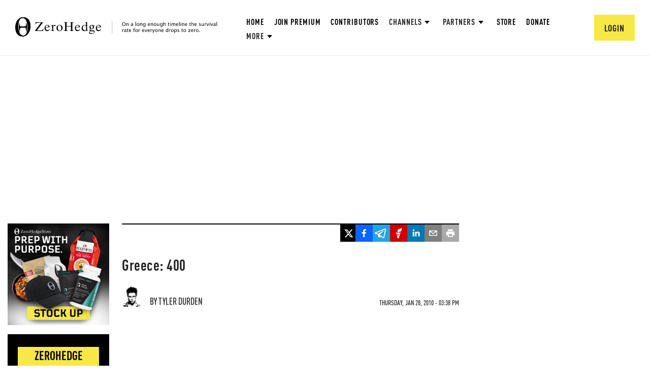

--- FILE ---
content_type: text/html; charset=utf-8
request_url: https://www.google.com/recaptcha/api2/anchor?ar=1&k=6Lf9pkArAAAAAKgScK2yiz-5_oR0SY35KUtoHodU&co=aHR0cHM6Ly93d3cuemVyb2hlZGdlLmNvbTo0NDM.&hl=en&v=PoyoqOPhxBO7pBk68S4YbpHZ&size=invisible&anchor-ms=20000&execute-ms=30000&cb=8e73tfp2nl5o
body_size: 48639
content:
<!DOCTYPE HTML><html dir="ltr" lang="en"><head><meta http-equiv="Content-Type" content="text/html; charset=UTF-8">
<meta http-equiv="X-UA-Compatible" content="IE=edge">
<title>reCAPTCHA</title>
<style type="text/css">
/* cyrillic-ext */
@font-face {
  font-family: 'Roboto';
  font-style: normal;
  font-weight: 400;
  font-stretch: 100%;
  src: url(//fonts.gstatic.com/s/roboto/v48/KFO7CnqEu92Fr1ME7kSn66aGLdTylUAMa3GUBHMdazTgWw.woff2) format('woff2');
  unicode-range: U+0460-052F, U+1C80-1C8A, U+20B4, U+2DE0-2DFF, U+A640-A69F, U+FE2E-FE2F;
}
/* cyrillic */
@font-face {
  font-family: 'Roboto';
  font-style: normal;
  font-weight: 400;
  font-stretch: 100%;
  src: url(//fonts.gstatic.com/s/roboto/v48/KFO7CnqEu92Fr1ME7kSn66aGLdTylUAMa3iUBHMdazTgWw.woff2) format('woff2');
  unicode-range: U+0301, U+0400-045F, U+0490-0491, U+04B0-04B1, U+2116;
}
/* greek-ext */
@font-face {
  font-family: 'Roboto';
  font-style: normal;
  font-weight: 400;
  font-stretch: 100%;
  src: url(//fonts.gstatic.com/s/roboto/v48/KFO7CnqEu92Fr1ME7kSn66aGLdTylUAMa3CUBHMdazTgWw.woff2) format('woff2');
  unicode-range: U+1F00-1FFF;
}
/* greek */
@font-face {
  font-family: 'Roboto';
  font-style: normal;
  font-weight: 400;
  font-stretch: 100%;
  src: url(//fonts.gstatic.com/s/roboto/v48/KFO7CnqEu92Fr1ME7kSn66aGLdTylUAMa3-UBHMdazTgWw.woff2) format('woff2');
  unicode-range: U+0370-0377, U+037A-037F, U+0384-038A, U+038C, U+038E-03A1, U+03A3-03FF;
}
/* math */
@font-face {
  font-family: 'Roboto';
  font-style: normal;
  font-weight: 400;
  font-stretch: 100%;
  src: url(//fonts.gstatic.com/s/roboto/v48/KFO7CnqEu92Fr1ME7kSn66aGLdTylUAMawCUBHMdazTgWw.woff2) format('woff2');
  unicode-range: U+0302-0303, U+0305, U+0307-0308, U+0310, U+0312, U+0315, U+031A, U+0326-0327, U+032C, U+032F-0330, U+0332-0333, U+0338, U+033A, U+0346, U+034D, U+0391-03A1, U+03A3-03A9, U+03B1-03C9, U+03D1, U+03D5-03D6, U+03F0-03F1, U+03F4-03F5, U+2016-2017, U+2034-2038, U+203C, U+2040, U+2043, U+2047, U+2050, U+2057, U+205F, U+2070-2071, U+2074-208E, U+2090-209C, U+20D0-20DC, U+20E1, U+20E5-20EF, U+2100-2112, U+2114-2115, U+2117-2121, U+2123-214F, U+2190, U+2192, U+2194-21AE, U+21B0-21E5, U+21F1-21F2, U+21F4-2211, U+2213-2214, U+2216-22FF, U+2308-230B, U+2310, U+2319, U+231C-2321, U+2336-237A, U+237C, U+2395, U+239B-23B7, U+23D0, U+23DC-23E1, U+2474-2475, U+25AF, U+25B3, U+25B7, U+25BD, U+25C1, U+25CA, U+25CC, U+25FB, U+266D-266F, U+27C0-27FF, U+2900-2AFF, U+2B0E-2B11, U+2B30-2B4C, U+2BFE, U+3030, U+FF5B, U+FF5D, U+1D400-1D7FF, U+1EE00-1EEFF;
}
/* symbols */
@font-face {
  font-family: 'Roboto';
  font-style: normal;
  font-weight: 400;
  font-stretch: 100%;
  src: url(//fonts.gstatic.com/s/roboto/v48/KFO7CnqEu92Fr1ME7kSn66aGLdTylUAMaxKUBHMdazTgWw.woff2) format('woff2');
  unicode-range: U+0001-000C, U+000E-001F, U+007F-009F, U+20DD-20E0, U+20E2-20E4, U+2150-218F, U+2190, U+2192, U+2194-2199, U+21AF, U+21E6-21F0, U+21F3, U+2218-2219, U+2299, U+22C4-22C6, U+2300-243F, U+2440-244A, U+2460-24FF, U+25A0-27BF, U+2800-28FF, U+2921-2922, U+2981, U+29BF, U+29EB, U+2B00-2BFF, U+4DC0-4DFF, U+FFF9-FFFB, U+10140-1018E, U+10190-1019C, U+101A0, U+101D0-101FD, U+102E0-102FB, U+10E60-10E7E, U+1D2C0-1D2D3, U+1D2E0-1D37F, U+1F000-1F0FF, U+1F100-1F1AD, U+1F1E6-1F1FF, U+1F30D-1F30F, U+1F315, U+1F31C, U+1F31E, U+1F320-1F32C, U+1F336, U+1F378, U+1F37D, U+1F382, U+1F393-1F39F, U+1F3A7-1F3A8, U+1F3AC-1F3AF, U+1F3C2, U+1F3C4-1F3C6, U+1F3CA-1F3CE, U+1F3D4-1F3E0, U+1F3ED, U+1F3F1-1F3F3, U+1F3F5-1F3F7, U+1F408, U+1F415, U+1F41F, U+1F426, U+1F43F, U+1F441-1F442, U+1F444, U+1F446-1F449, U+1F44C-1F44E, U+1F453, U+1F46A, U+1F47D, U+1F4A3, U+1F4B0, U+1F4B3, U+1F4B9, U+1F4BB, U+1F4BF, U+1F4C8-1F4CB, U+1F4D6, U+1F4DA, U+1F4DF, U+1F4E3-1F4E6, U+1F4EA-1F4ED, U+1F4F7, U+1F4F9-1F4FB, U+1F4FD-1F4FE, U+1F503, U+1F507-1F50B, U+1F50D, U+1F512-1F513, U+1F53E-1F54A, U+1F54F-1F5FA, U+1F610, U+1F650-1F67F, U+1F687, U+1F68D, U+1F691, U+1F694, U+1F698, U+1F6AD, U+1F6B2, U+1F6B9-1F6BA, U+1F6BC, U+1F6C6-1F6CF, U+1F6D3-1F6D7, U+1F6E0-1F6EA, U+1F6F0-1F6F3, U+1F6F7-1F6FC, U+1F700-1F7FF, U+1F800-1F80B, U+1F810-1F847, U+1F850-1F859, U+1F860-1F887, U+1F890-1F8AD, U+1F8B0-1F8BB, U+1F8C0-1F8C1, U+1F900-1F90B, U+1F93B, U+1F946, U+1F984, U+1F996, U+1F9E9, U+1FA00-1FA6F, U+1FA70-1FA7C, U+1FA80-1FA89, U+1FA8F-1FAC6, U+1FACE-1FADC, U+1FADF-1FAE9, U+1FAF0-1FAF8, U+1FB00-1FBFF;
}
/* vietnamese */
@font-face {
  font-family: 'Roboto';
  font-style: normal;
  font-weight: 400;
  font-stretch: 100%;
  src: url(//fonts.gstatic.com/s/roboto/v48/KFO7CnqEu92Fr1ME7kSn66aGLdTylUAMa3OUBHMdazTgWw.woff2) format('woff2');
  unicode-range: U+0102-0103, U+0110-0111, U+0128-0129, U+0168-0169, U+01A0-01A1, U+01AF-01B0, U+0300-0301, U+0303-0304, U+0308-0309, U+0323, U+0329, U+1EA0-1EF9, U+20AB;
}
/* latin-ext */
@font-face {
  font-family: 'Roboto';
  font-style: normal;
  font-weight: 400;
  font-stretch: 100%;
  src: url(//fonts.gstatic.com/s/roboto/v48/KFO7CnqEu92Fr1ME7kSn66aGLdTylUAMa3KUBHMdazTgWw.woff2) format('woff2');
  unicode-range: U+0100-02BA, U+02BD-02C5, U+02C7-02CC, U+02CE-02D7, U+02DD-02FF, U+0304, U+0308, U+0329, U+1D00-1DBF, U+1E00-1E9F, U+1EF2-1EFF, U+2020, U+20A0-20AB, U+20AD-20C0, U+2113, U+2C60-2C7F, U+A720-A7FF;
}
/* latin */
@font-face {
  font-family: 'Roboto';
  font-style: normal;
  font-weight: 400;
  font-stretch: 100%;
  src: url(//fonts.gstatic.com/s/roboto/v48/KFO7CnqEu92Fr1ME7kSn66aGLdTylUAMa3yUBHMdazQ.woff2) format('woff2');
  unicode-range: U+0000-00FF, U+0131, U+0152-0153, U+02BB-02BC, U+02C6, U+02DA, U+02DC, U+0304, U+0308, U+0329, U+2000-206F, U+20AC, U+2122, U+2191, U+2193, U+2212, U+2215, U+FEFF, U+FFFD;
}
/* cyrillic-ext */
@font-face {
  font-family: 'Roboto';
  font-style: normal;
  font-weight: 500;
  font-stretch: 100%;
  src: url(//fonts.gstatic.com/s/roboto/v48/KFO7CnqEu92Fr1ME7kSn66aGLdTylUAMa3GUBHMdazTgWw.woff2) format('woff2');
  unicode-range: U+0460-052F, U+1C80-1C8A, U+20B4, U+2DE0-2DFF, U+A640-A69F, U+FE2E-FE2F;
}
/* cyrillic */
@font-face {
  font-family: 'Roboto';
  font-style: normal;
  font-weight: 500;
  font-stretch: 100%;
  src: url(//fonts.gstatic.com/s/roboto/v48/KFO7CnqEu92Fr1ME7kSn66aGLdTylUAMa3iUBHMdazTgWw.woff2) format('woff2');
  unicode-range: U+0301, U+0400-045F, U+0490-0491, U+04B0-04B1, U+2116;
}
/* greek-ext */
@font-face {
  font-family: 'Roboto';
  font-style: normal;
  font-weight: 500;
  font-stretch: 100%;
  src: url(//fonts.gstatic.com/s/roboto/v48/KFO7CnqEu92Fr1ME7kSn66aGLdTylUAMa3CUBHMdazTgWw.woff2) format('woff2');
  unicode-range: U+1F00-1FFF;
}
/* greek */
@font-face {
  font-family: 'Roboto';
  font-style: normal;
  font-weight: 500;
  font-stretch: 100%;
  src: url(//fonts.gstatic.com/s/roboto/v48/KFO7CnqEu92Fr1ME7kSn66aGLdTylUAMa3-UBHMdazTgWw.woff2) format('woff2');
  unicode-range: U+0370-0377, U+037A-037F, U+0384-038A, U+038C, U+038E-03A1, U+03A3-03FF;
}
/* math */
@font-face {
  font-family: 'Roboto';
  font-style: normal;
  font-weight: 500;
  font-stretch: 100%;
  src: url(//fonts.gstatic.com/s/roboto/v48/KFO7CnqEu92Fr1ME7kSn66aGLdTylUAMawCUBHMdazTgWw.woff2) format('woff2');
  unicode-range: U+0302-0303, U+0305, U+0307-0308, U+0310, U+0312, U+0315, U+031A, U+0326-0327, U+032C, U+032F-0330, U+0332-0333, U+0338, U+033A, U+0346, U+034D, U+0391-03A1, U+03A3-03A9, U+03B1-03C9, U+03D1, U+03D5-03D6, U+03F0-03F1, U+03F4-03F5, U+2016-2017, U+2034-2038, U+203C, U+2040, U+2043, U+2047, U+2050, U+2057, U+205F, U+2070-2071, U+2074-208E, U+2090-209C, U+20D0-20DC, U+20E1, U+20E5-20EF, U+2100-2112, U+2114-2115, U+2117-2121, U+2123-214F, U+2190, U+2192, U+2194-21AE, U+21B0-21E5, U+21F1-21F2, U+21F4-2211, U+2213-2214, U+2216-22FF, U+2308-230B, U+2310, U+2319, U+231C-2321, U+2336-237A, U+237C, U+2395, U+239B-23B7, U+23D0, U+23DC-23E1, U+2474-2475, U+25AF, U+25B3, U+25B7, U+25BD, U+25C1, U+25CA, U+25CC, U+25FB, U+266D-266F, U+27C0-27FF, U+2900-2AFF, U+2B0E-2B11, U+2B30-2B4C, U+2BFE, U+3030, U+FF5B, U+FF5D, U+1D400-1D7FF, U+1EE00-1EEFF;
}
/* symbols */
@font-face {
  font-family: 'Roboto';
  font-style: normal;
  font-weight: 500;
  font-stretch: 100%;
  src: url(//fonts.gstatic.com/s/roboto/v48/KFO7CnqEu92Fr1ME7kSn66aGLdTylUAMaxKUBHMdazTgWw.woff2) format('woff2');
  unicode-range: U+0001-000C, U+000E-001F, U+007F-009F, U+20DD-20E0, U+20E2-20E4, U+2150-218F, U+2190, U+2192, U+2194-2199, U+21AF, U+21E6-21F0, U+21F3, U+2218-2219, U+2299, U+22C4-22C6, U+2300-243F, U+2440-244A, U+2460-24FF, U+25A0-27BF, U+2800-28FF, U+2921-2922, U+2981, U+29BF, U+29EB, U+2B00-2BFF, U+4DC0-4DFF, U+FFF9-FFFB, U+10140-1018E, U+10190-1019C, U+101A0, U+101D0-101FD, U+102E0-102FB, U+10E60-10E7E, U+1D2C0-1D2D3, U+1D2E0-1D37F, U+1F000-1F0FF, U+1F100-1F1AD, U+1F1E6-1F1FF, U+1F30D-1F30F, U+1F315, U+1F31C, U+1F31E, U+1F320-1F32C, U+1F336, U+1F378, U+1F37D, U+1F382, U+1F393-1F39F, U+1F3A7-1F3A8, U+1F3AC-1F3AF, U+1F3C2, U+1F3C4-1F3C6, U+1F3CA-1F3CE, U+1F3D4-1F3E0, U+1F3ED, U+1F3F1-1F3F3, U+1F3F5-1F3F7, U+1F408, U+1F415, U+1F41F, U+1F426, U+1F43F, U+1F441-1F442, U+1F444, U+1F446-1F449, U+1F44C-1F44E, U+1F453, U+1F46A, U+1F47D, U+1F4A3, U+1F4B0, U+1F4B3, U+1F4B9, U+1F4BB, U+1F4BF, U+1F4C8-1F4CB, U+1F4D6, U+1F4DA, U+1F4DF, U+1F4E3-1F4E6, U+1F4EA-1F4ED, U+1F4F7, U+1F4F9-1F4FB, U+1F4FD-1F4FE, U+1F503, U+1F507-1F50B, U+1F50D, U+1F512-1F513, U+1F53E-1F54A, U+1F54F-1F5FA, U+1F610, U+1F650-1F67F, U+1F687, U+1F68D, U+1F691, U+1F694, U+1F698, U+1F6AD, U+1F6B2, U+1F6B9-1F6BA, U+1F6BC, U+1F6C6-1F6CF, U+1F6D3-1F6D7, U+1F6E0-1F6EA, U+1F6F0-1F6F3, U+1F6F7-1F6FC, U+1F700-1F7FF, U+1F800-1F80B, U+1F810-1F847, U+1F850-1F859, U+1F860-1F887, U+1F890-1F8AD, U+1F8B0-1F8BB, U+1F8C0-1F8C1, U+1F900-1F90B, U+1F93B, U+1F946, U+1F984, U+1F996, U+1F9E9, U+1FA00-1FA6F, U+1FA70-1FA7C, U+1FA80-1FA89, U+1FA8F-1FAC6, U+1FACE-1FADC, U+1FADF-1FAE9, U+1FAF0-1FAF8, U+1FB00-1FBFF;
}
/* vietnamese */
@font-face {
  font-family: 'Roboto';
  font-style: normal;
  font-weight: 500;
  font-stretch: 100%;
  src: url(//fonts.gstatic.com/s/roboto/v48/KFO7CnqEu92Fr1ME7kSn66aGLdTylUAMa3OUBHMdazTgWw.woff2) format('woff2');
  unicode-range: U+0102-0103, U+0110-0111, U+0128-0129, U+0168-0169, U+01A0-01A1, U+01AF-01B0, U+0300-0301, U+0303-0304, U+0308-0309, U+0323, U+0329, U+1EA0-1EF9, U+20AB;
}
/* latin-ext */
@font-face {
  font-family: 'Roboto';
  font-style: normal;
  font-weight: 500;
  font-stretch: 100%;
  src: url(//fonts.gstatic.com/s/roboto/v48/KFO7CnqEu92Fr1ME7kSn66aGLdTylUAMa3KUBHMdazTgWw.woff2) format('woff2');
  unicode-range: U+0100-02BA, U+02BD-02C5, U+02C7-02CC, U+02CE-02D7, U+02DD-02FF, U+0304, U+0308, U+0329, U+1D00-1DBF, U+1E00-1E9F, U+1EF2-1EFF, U+2020, U+20A0-20AB, U+20AD-20C0, U+2113, U+2C60-2C7F, U+A720-A7FF;
}
/* latin */
@font-face {
  font-family: 'Roboto';
  font-style: normal;
  font-weight: 500;
  font-stretch: 100%;
  src: url(//fonts.gstatic.com/s/roboto/v48/KFO7CnqEu92Fr1ME7kSn66aGLdTylUAMa3yUBHMdazQ.woff2) format('woff2');
  unicode-range: U+0000-00FF, U+0131, U+0152-0153, U+02BB-02BC, U+02C6, U+02DA, U+02DC, U+0304, U+0308, U+0329, U+2000-206F, U+20AC, U+2122, U+2191, U+2193, U+2212, U+2215, U+FEFF, U+FFFD;
}
/* cyrillic-ext */
@font-face {
  font-family: 'Roboto';
  font-style: normal;
  font-weight: 900;
  font-stretch: 100%;
  src: url(//fonts.gstatic.com/s/roboto/v48/KFO7CnqEu92Fr1ME7kSn66aGLdTylUAMa3GUBHMdazTgWw.woff2) format('woff2');
  unicode-range: U+0460-052F, U+1C80-1C8A, U+20B4, U+2DE0-2DFF, U+A640-A69F, U+FE2E-FE2F;
}
/* cyrillic */
@font-face {
  font-family: 'Roboto';
  font-style: normal;
  font-weight: 900;
  font-stretch: 100%;
  src: url(//fonts.gstatic.com/s/roboto/v48/KFO7CnqEu92Fr1ME7kSn66aGLdTylUAMa3iUBHMdazTgWw.woff2) format('woff2');
  unicode-range: U+0301, U+0400-045F, U+0490-0491, U+04B0-04B1, U+2116;
}
/* greek-ext */
@font-face {
  font-family: 'Roboto';
  font-style: normal;
  font-weight: 900;
  font-stretch: 100%;
  src: url(//fonts.gstatic.com/s/roboto/v48/KFO7CnqEu92Fr1ME7kSn66aGLdTylUAMa3CUBHMdazTgWw.woff2) format('woff2');
  unicode-range: U+1F00-1FFF;
}
/* greek */
@font-face {
  font-family: 'Roboto';
  font-style: normal;
  font-weight: 900;
  font-stretch: 100%;
  src: url(//fonts.gstatic.com/s/roboto/v48/KFO7CnqEu92Fr1ME7kSn66aGLdTylUAMa3-UBHMdazTgWw.woff2) format('woff2');
  unicode-range: U+0370-0377, U+037A-037F, U+0384-038A, U+038C, U+038E-03A1, U+03A3-03FF;
}
/* math */
@font-face {
  font-family: 'Roboto';
  font-style: normal;
  font-weight: 900;
  font-stretch: 100%;
  src: url(//fonts.gstatic.com/s/roboto/v48/KFO7CnqEu92Fr1ME7kSn66aGLdTylUAMawCUBHMdazTgWw.woff2) format('woff2');
  unicode-range: U+0302-0303, U+0305, U+0307-0308, U+0310, U+0312, U+0315, U+031A, U+0326-0327, U+032C, U+032F-0330, U+0332-0333, U+0338, U+033A, U+0346, U+034D, U+0391-03A1, U+03A3-03A9, U+03B1-03C9, U+03D1, U+03D5-03D6, U+03F0-03F1, U+03F4-03F5, U+2016-2017, U+2034-2038, U+203C, U+2040, U+2043, U+2047, U+2050, U+2057, U+205F, U+2070-2071, U+2074-208E, U+2090-209C, U+20D0-20DC, U+20E1, U+20E5-20EF, U+2100-2112, U+2114-2115, U+2117-2121, U+2123-214F, U+2190, U+2192, U+2194-21AE, U+21B0-21E5, U+21F1-21F2, U+21F4-2211, U+2213-2214, U+2216-22FF, U+2308-230B, U+2310, U+2319, U+231C-2321, U+2336-237A, U+237C, U+2395, U+239B-23B7, U+23D0, U+23DC-23E1, U+2474-2475, U+25AF, U+25B3, U+25B7, U+25BD, U+25C1, U+25CA, U+25CC, U+25FB, U+266D-266F, U+27C0-27FF, U+2900-2AFF, U+2B0E-2B11, U+2B30-2B4C, U+2BFE, U+3030, U+FF5B, U+FF5D, U+1D400-1D7FF, U+1EE00-1EEFF;
}
/* symbols */
@font-face {
  font-family: 'Roboto';
  font-style: normal;
  font-weight: 900;
  font-stretch: 100%;
  src: url(//fonts.gstatic.com/s/roboto/v48/KFO7CnqEu92Fr1ME7kSn66aGLdTylUAMaxKUBHMdazTgWw.woff2) format('woff2');
  unicode-range: U+0001-000C, U+000E-001F, U+007F-009F, U+20DD-20E0, U+20E2-20E4, U+2150-218F, U+2190, U+2192, U+2194-2199, U+21AF, U+21E6-21F0, U+21F3, U+2218-2219, U+2299, U+22C4-22C6, U+2300-243F, U+2440-244A, U+2460-24FF, U+25A0-27BF, U+2800-28FF, U+2921-2922, U+2981, U+29BF, U+29EB, U+2B00-2BFF, U+4DC0-4DFF, U+FFF9-FFFB, U+10140-1018E, U+10190-1019C, U+101A0, U+101D0-101FD, U+102E0-102FB, U+10E60-10E7E, U+1D2C0-1D2D3, U+1D2E0-1D37F, U+1F000-1F0FF, U+1F100-1F1AD, U+1F1E6-1F1FF, U+1F30D-1F30F, U+1F315, U+1F31C, U+1F31E, U+1F320-1F32C, U+1F336, U+1F378, U+1F37D, U+1F382, U+1F393-1F39F, U+1F3A7-1F3A8, U+1F3AC-1F3AF, U+1F3C2, U+1F3C4-1F3C6, U+1F3CA-1F3CE, U+1F3D4-1F3E0, U+1F3ED, U+1F3F1-1F3F3, U+1F3F5-1F3F7, U+1F408, U+1F415, U+1F41F, U+1F426, U+1F43F, U+1F441-1F442, U+1F444, U+1F446-1F449, U+1F44C-1F44E, U+1F453, U+1F46A, U+1F47D, U+1F4A3, U+1F4B0, U+1F4B3, U+1F4B9, U+1F4BB, U+1F4BF, U+1F4C8-1F4CB, U+1F4D6, U+1F4DA, U+1F4DF, U+1F4E3-1F4E6, U+1F4EA-1F4ED, U+1F4F7, U+1F4F9-1F4FB, U+1F4FD-1F4FE, U+1F503, U+1F507-1F50B, U+1F50D, U+1F512-1F513, U+1F53E-1F54A, U+1F54F-1F5FA, U+1F610, U+1F650-1F67F, U+1F687, U+1F68D, U+1F691, U+1F694, U+1F698, U+1F6AD, U+1F6B2, U+1F6B9-1F6BA, U+1F6BC, U+1F6C6-1F6CF, U+1F6D3-1F6D7, U+1F6E0-1F6EA, U+1F6F0-1F6F3, U+1F6F7-1F6FC, U+1F700-1F7FF, U+1F800-1F80B, U+1F810-1F847, U+1F850-1F859, U+1F860-1F887, U+1F890-1F8AD, U+1F8B0-1F8BB, U+1F8C0-1F8C1, U+1F900-1F90B, U+1F93B, U+1F946, U+1F984, U+1F996, U+1F9E9, U+1FA00-1FA6F, U+1FA70-1FA7C, U+1FA80-1FA89, U+1FA8F-1FAC6, U+1FACE-1FADC, U+1FADF-1FAE9, U+1FAF0-1FAF8, U+1FB00-1FBFF;
}
/* vietnamese */
@font-face {
  font-family: 'Roboto';
  font-style: normal;
  font-weight: 900;
  font-stretch: 100%;
  src: url(//fonts.gstatic.com/s/roboto/v48/KFO7CnqEu92Fr1ME7kSn66aGLdTylUAMa3OUBHMdazTgWw.woff2) format('woff2');
  unicode-range: U+0102-0103, U+0110-0111, U+0128-0129, U+0168-0169, U+01A0-01A1, U+01AF-01B0, U+0300-0301, U+0303-0304, U+0308-0309, U+0323, U+0329, U+1EA0-1EF9, U+20AB;
}
/* latin-ext */
@font-face {
  font-family: 'Roboto';
  font-style: normal;
  font-weight: 900;
  font-stretch: 100%;
  src: url(//fonts.gstatic.com/s/roboto/v48/KFO7CnqEu92Fr1ME7kSn66aGLdTylUAMa3KUBHMdazTgWw.woff2) format('woff2');
  unicode-range: U+0100-02BA, U+02BD-02C5, U+02C7-02CC, U+02CE-02D7, U+02DD-02FF, U+0304, U+0308, U+0329, U+1D00-1DBF, U+1E00-1E9F, U+1EF2-1EFF, U+2020, U+20A0-20AB, U+20AD-20C0, U+2113, U+2C60-2C7F, U+A720-A7FF;
}
/* latin */
@font-face {
  font-family: 'Roboto';
  font-style: normal;
  font-weight: 900;
  font-stretch: 100%;
  src: url(//fonts.gstatic.com/s/roboto/v48/KFO7CnqEu92Fr1ME7kSn66aGLdTylUAMa3yUBHMdazQ.woff2) format('woff2');
  unicode-range: U+0000-00FF, U+0131, U+0152-0153, U+02BB-02BC, U+02C6, U+02DA, U+02DC, U+0304, U+0308, U+0329, U+2000-206F, U+20AC, U+2122, U+2191, U+2193, U+2212, U+2215, U+FEFF, U+FFFD;
}

</style>
<link rel="stylesheet" type="text/css" href="https://www.gstatic.com/recaptcha/releases/PoyoqOPhxBO7pBk68S4YbpHZ/styles__ltr.css">
<script nonce="Ud5yiMrCXopP12W3NyhP_A" type="text/javascript">window['__recaptcha_api'] = 'https://www.google.com/recaptcha/api2/';</script>
<script type="text/javascript" src="https://www.gstatic.com/recaptcha/releases/PoyoqOPhxBO7pBk68S4YbpHZ/recaptcha__en.js" nonce="Ud5yiMrCXopP12W3NyhP_A">
      
    </script></head>
<body><div id="rc-anchor-alert" class="rc-anchor-alert"></div>
<input type="hidden" id="recaptcha-token" value="[base64]">
<script type="text/javascript" nonce="Ud5yiMrCXopP12W3NyhP_A">
      recaptcha.anchor.Main.init("[\x22ainput\x22,[\x22bgdata\x22,\x22\x22,\[base64]/[base64]/MjU1Ong/[base64]/[base64]/[base64]/[base64]/[base64]/[base64]/[base64]/[base64]/[base64]/[base64]/[base64]/[base64]/[base64]/[base64]/[base64]\\u003d\x22,\[base64]\\u003d\x22,\[base64]/CgMObw4fDoSMhUWFqCRNVw410wqYvw5wvYMKUwoZDwpI2wpDCqMOdAsKWOjF/[base64]/Ck8OmX2/[base64]/[base64]/[base64]/Dg2JNwrZGw7zDvMO9wo/Du2rCusOlw58bOSMbNnbDinpmZg7DtDbDnzJpTcKXwpbDukPCoXhcLsOBw6VlJcKrJynCn8Kuwp51AcONAzfCicO9w7nDnMO9wqTCqSDCvksWZgcDw6nDtcOoRMKiW2xrIsOSw5xIw6rDocO6wobDksKKwr/Ck8KvAFHCq0kBwrEXw6PDisKtViLClxV6wpx4w6/[base64]/enAJE3VLwqXCksKdfVA5BTXDjcKiwr8jw7fDpSpBw6s7XjI5UcO9wo0LMcKrMmdRwq3DpsKcwrAww5oHw5JxJsOvw5/[base64]/bcOYw7g8RSMneFLCnsOGDMOswq/DlGvDncKTbRLCiDrCi1lydsOCw4EDw5jCsMKwwrpbw5gNw6QIHU4vDU4qCnvCm8KUQsKTUAUoL8ORwocHbcOYwqtGb8K3LyxswotgNsOrwqLCjMOKaDRSwpVjw4DCoxvChcK/w6pYEwbCmsKsw6rChg1kCcKCwobDqGHDs8ORw691w4Z7KnbCjcKfw6rDg1XCtMK8ccO0PAdRwqjCggIwSQwlwqBrw7vCssOSwqrDg8Oqwp/Dv0LCo8KHw4Bew50Ew41EDMKKw4TCh3rClyTCvD4eIcKTOcKOJF4Cw648XsO9wqAfwrJRcMK1w6MSw4tJcsOYw45DNsOsIcO4w4oAwpIRFcOiwrRPQTBcX1FdwpE/C1DDgmJbw6PDiljDjcOYUBDCscKWwqDDosO3wpY3wopvYBoAEjdZMcOnw60ZFE0QwpVnR8Kwwr7Dl8OESi/DjcK5w7R6LyDDtjA3wpw/wrVAK8K/[base64]/wpA6wpgZcUXDkzpXVHjChcKuw5ceGsOtwqEQw4fCogDCgAVnw73CncOkwoEFw4dGIcOSw4sYDk5SVsKgSwvDvBvCucK3wqpKwplSwpnCuHrCny0gfk0aCMOHw4XCtcOdwqJfYnMTw5kyeRHDm1Imc2M/w4Vbw68CKMKwesKkJ2LDt8KWbsOTRsKZOnXDi31BM1whwqRXwqATHlgsG1cAw4PCnsOVNMOpw4HDhsKIaMKlwrLDijRFacO/wp80wrUvNGnDtFTCscK2wrzCocKtwrbDsHNTw5nDvHgrw4s+Rn1NQ8KpU8Kga8OowqPCisK7wrnChcKTXBpsw7BHDMO3wonCvW8bRcOGQsOmdcOTwrzCs8OCw7nDnmIYScKfdcKLQWlIwoHCisOpb8KMd8K2J0Ebw6/CqAAjPCAdwp3CtTHCv8KCw6DDmHrCuMOrKx7ChMKmHsKXwq/CskpNXsKgfMOTX8OiDMOLwqLDg0jDp8KfIScGwrIwNcOoHS4uCMOvcMOLwrXCuMOlw63CsMOOVMKVRTMCw63CjMK4wqtAw4XCpTXDkMO+wrzCsXHCtRjDs14Ew47CrUFow5/ChyrDt1BEwpLDvGrDosOWdF/CgcObwrJzasKsC2EsGsKVw69gw4jDqsKzw57CrB4AasKlw6vDi8KNwoJGwrksUsK2fU3DulXDksKOwpnCvcK0wpMHw6vDi1nChQ3ChMKKw7V8ZU9ERFjCjFPClQPCtMKEwrTDnMOIJMO8KsKwwpEJI8OIwr5/[base64]/ChhwnPFbCgGUvSMOoRVzCuFERw4nDrsKIwrtAW1TCsgANMcKdSMO3w47DiVfChHDDucK7XMKww7/CiMOFw5p8GQrDucKqX8Ojwrt0AsO4w788wp/CrsKGCcKxw5oGw5cgJcO2b0jDvcOwwocWw4nCmcK1w7fChMO2EwnDhsKkMQ/DpwrClFLDjsKBw7ApesODfUpjEyVIOWszw73CswUdw6jDqEbDsMOlwo0yw7HCsmw7KR/[base64]/DvMOOE8KYCsODHMO9w6gzLF5owqBzOWHCjRHCkcKVw4Abw4AvwrU/[base64]/CujweIcOCF8O+wpDCq3I9wr7DokXDjUbCqXDDuU/DowfDgcKPwqQUWcKRIlzDtTPCpsO/dMO7aVTDrmrCoFvDsQ7CpsOPfjhnwpBgw7DDv8KJw6LDqX/[base64]/CgDTDsMOPwoRnHMKKHk4vYsK4JELCiWwgacKgPsKvwpI4NMO6wqvDlx8FegQ1wo0Qwr/[base64]/DgMOcEgV1P8KmKcKYBEECw5HDgMOzesOBQB4uw5HCpGfCgUhdAsKgThVSwp/[base64]/IXvDm8Kmw4bDkMKkQHDCn8KCasOnwpsWwqrDm8KcEBrCulVXYcOJw5/Cq1/[base64]/DlQBFKHTCocOdNsOPwpjDiy3CsSp/w7wDw7zDiTvDnV7CrcKDFMKjw4g7OhnCi8OWGsOaX8KQZsKBcMO4HcOgwr/[base64]/Dt8Kawo4lw5UcXmIewoASJHEYJMKewoXDg3TCu8OwMcOOwoJmw7XDqRJbwpDDi8KPwppeKsOXXMKdwr9sw5TDh8O1LMKKFyU+w6QCwpPCu8OLMMOZwpbCgMKGwq3CpQkaFsKbw4ASQw9FwobCuTPDlj3Ci8K5enfChyTCicKqATdRdCMAecKIw798wrhjCQLDomV/w4jCoBxiwpbChjbDtcOcUThkwpg8flgHw4AqSMKLd8Knw6JmEMOpJyTCt3NhMwPDkMOJD8KyS3EQQDbDh8ORNEDCqHLClUvDrWY8wqPDlcOvfcOSw4/Dn8Opw7DChEs5w5HCqCnDozXCgix9w7wJwqLDosORwpHDpcOBbsKCw7zDnMOBwp7Dolw8ShrCrsOFbMO4woY4VHh/w5VvUU/[base64]/DpcOzG8OvLAAtY8KNwqXDhMKIwpHCoFDDssO3E8Ktw4LDksKxYMKkOcKiw612MWMCw5LCsFvCusOJYW7DjkjClzkww5jDiClUZMKnwpTCrmrCiSA4wpwdwqfCmlLCsh/[base64]/QlLDjnYCw5ItfcOnw57CuD8cw4NeBsOLwrQvwpozEw1WwoYrATItIznCgsOAw6QXw7jDjVJoHMKMX8K2woEXHgDCixQow5oNRsOMwp5zCxzDrcOfwpo4E3Eowr3Ck1gqKkwswpZfe8K+e8OcMnxxYsOofX/DiW/[base64]/CmMKTQ8K4w4vCp1Rnw7rCoDAHw5o6BsKkBV/CkHpSRMOJLsKMIcK3w7IwwoMqc8Ojw7jCl8OQU0PDncKTw5/[base64]/[base64]/[base64]/CrMKbSD/Co308HEzCt8K/QsObwolaw4fDuMKsK3JbIMOEPE1jS8OnZmLDlwpWw6vCh0FXwpjCkDXCsQMbwrQywqzDmsO7wpHCtlYgecOsZcKTLwlbQSbChDXDl8Kmw4DDpm5zw6zDvMOvGMOeHMKVa8K7wr/DnELDisOjwpxnw6dpwonDrSvCixUNP8OAw5HChMKOwoU1ZcK5wqXCucOJJBTDrETDsiPDm3QqeFDCmcOgwoFKO2vDgFFGblAiwpZRw7vCsUlybsOtw7tLdMKnfWkGw5UZQMKww4s7wrdTHmR5TcO1wrFqfkjDksKaN8KLwqMJHMOmwqMgK2/CiX/DjAPDvCjDomlmw4ofXMOLwrcaw5hvSW3CjMKRK8K/[base64]/DsEnCv0PDmFjCusK0w43CoFgUecOGwp/[base64]/ClcOOw43Cqn9LEwB2TcKawrLDt1ZIwpRmXSXDgj/Dt8OQwqXCoybDtX/DqsK7w5nDmMOcw5fDiwd5YcOqa8KnQBbDvS3DmUjDg8OufTLCgCFIwq1dw4TDvsOrC0t7wr8/w7HCk2/Dh1fDsRfDpsO6A17CrWwSJXgtw7ZKw5bCmcOBUjt0w6NhQngqalM6Ax3Dk8K4w7XDkX3DsnNmGD1lwofDhkXDsAjCgsKWC3fDrMKpaRfChsOCazwEFy9tBXU/NXfDoxV5wpdHwrMpKcO4UcKzwqHDnTRwFMO0RVXCscKLwqvCusObwovCm8OZwoLDrSbDncKCK8OMw7NMwpjCmjbDsQLDvVgKwoRTbcOBOkzDrsKXw75jBMKtQHrCng9Bw7fDjsODSMKnw5xtB8K6wr1cfcOGw6QyEMKlY8OnZD1UwoLDuwPCscOANcOxwr7CosO/w5tKw4PCtmPCgsOuw47DhgbDuMKtwrZyw4fDjU8Dw65wJlDDv8KawoXCgwsRZ8OKasKzCjohIAbDocKIw6HCjcKYwrVMwqnDvcOpTCUqwrzDqkHChsKmwqcuEsKgwo3DtsOfKgbDmsKLSnDCox4nwqLDvTgKw55+wocvw5J+w5HDgcOLOcK8w6hcMBM/W8OAwpxPwogIWgNBWiLDs1HCpEF/w4HDpx4yD2EZw61Gw7DDncOsK8K2w7HCkMK7GcOdHcOkwpsgw6HCkm9nwoNbwrJ2EcOFwpDCr8OmY13CnsONwolvM8O5wrjCqMKQCMObwrJmZSnDlnEsw4vDixjDmcOhHsOiPBhfw4/[base64]/MsKww6k1w73DsMOJQMKXBMKAw57DrCDCjsOOe8Kfw5xWw41GZsOVwoE1wrkow4XDvg7DumfDggViOsKXasKCbMKyw7kPXU02P8KqTQ7CsmROB8KgwrdCPBo7wpzDi3TDqcK7R8O3wovDjVfDnMOow5HCn2VLw7fDkn/[base64]/CvsOoP8KNF8OsaiV/w6VMwpXCoRxjT8OkwpYOworCvcK4MSLDkcORwqh/[base64]/[base64]/w4fDisObw4fCnHPDkcKdaRcyCH1FwqhSw6dwGcO8wrnDlWUCZU7DgMObw6Vmw60PMcK5w5tHIGjChScKwpp2wrLDgQ3DnCdqw5rCpWrDgCfCr8OUw4IYGz8dw61PP8KNf8Knw4nDl3DCmw/DjhPDqsOYworDhMKce8KwO8O5w49Gwqs0L2ZhZ8OMP8OzwrUtaXJDP1AHRsKsNzNYXQnDhcKjwrAnwowqWxDDvsOmW8OCFsKJw4LDqsKfPgFEw47CkSJ4wpJ5DcKqTMKMwo/Co2HCk8O2a8K4wol7USfDk8Oiw7xtw60rw73CgMO7a8K2YAd6bsKHw6vCkcOTwqZBdMO6w4PCv8OxQ1JpSMK0w4cxwqU7dcOLw5YFw5EYdMOmw6cZwqZPD8OPwqEKw5HDmCnDqX/CksKZw785wpvDkSPDjHVxTsOpw75Rwo3CosKWw4nChUXDo8KLw6ZnZgfCnsOLw5zCqkrDi8Ocwp3DmlvCqMKPY8OgU3ArFXPDghvCvcK5SMKYHMK4RkxNYQlkw6I0wqHCtsKWG8O6CsKMw4xiQGZXwqRbaxHDgA8dRH7CtyfCoMKnwoHDtcOXw7B/[base64]/TsKAT1x5Bn0Ywr/DhMO/YMKxw4rCkgcIbn7ChjQlw4pNwqzCkEdhDR5DwoTDtzxDZFQDI8OFR8Onw7szw6LDoibDhztNw5/DrWh0w5PCqlwpM8OSw6IAw6zDgcKTw4rCpMKRHcOMw6XDqSQPw6New79iIMK9acKVwpIyE8OGwqpow488XcOMw5h6IDHDiMOjwrAkw4EkQcK5JcKKwpzCv8OwfD5/WhrCsVrChyvDq8K9X8OQwpvCv8ODETo6AQ3CtwgRLxYgMMKSw7c9wq0lZW8QHsOuwqk/RMObwoIqW8Osw5p6w7zCkRrDozdyG8O/wq7DpsKYwpbDvsOPw6PDr8OEw5nCgcKdw61xw4Z1LMOFbMKWw4Vnw4nCmjh6NmcsLcOCLzIoY8KPbD/DqDk/RVk3wo/[base64]/CtcKRRA1FS3lEeAs1wqHCssO5wqNIwq7DpGXDgMKmZsK0KFHDmsOeUMKKwpTCoDnCrsOyb8KLV2zCgQ/Ct8OQNgrDhy3DtcKsCMKrKWNyPUhTe0fCgsKuwoglwqMkY1Jhw4rDnMKPwpPDlcKJw4PCoAQPHsKSECnDnxJHw6/Ck8OnYcOAw73DiS7DlMKpwohCBsKnwofDgMO/awApasKWw4vDo3cbTR03w4vDosOUwpYOTxjCmcKKw4rCosKbwpDCggsmw7RLw7DDggvDtcOmbHp9HG1fw4tCYMKXw7sre3/Dh8KRwq/DqHwdKcKyCsKJw5s0w4ZoWsKIC2PCmzYzX8KTw5J0w4JAHldiw4AiMAzDsQLDo8ODwoZLAsO9KXTCocOOwpDCtR3Cv8Ktw5DCjcOpGMO0J2HCgsKZw5TCui8ZW23Dh27DpRXCp8KbdVh5RMKqPcONPX8nGSkpw7RZfyrChWp6CHNfEcOtUz/CtMOHwp/DgjIvD8OTTwnCrRzDhcKII2l9woVrMlzChHc9wrHDvCvDkcOKeQXCq8KHw6o+GcK1L8KteyjCoAISw4DDphXCvsKZw53DkMKlHGVywoRdw5weB8K8NcOewqXCrDxDw5fCuT10woPDqnrCoAR+w485OMOiT8OvwooGAi/Dlz4pJsK0A0rCvsOOw4RtwrEfw7kwwrrCkcOKw6/CvAPChHpABcO9U3ZKVWnDvHhwwr7CriDClsOkMTMmw5UzBUBNw5/CiMOuAUnCkmkkVsOwMcKWDMKzW8O3wpFzw6TCvSYUYHbDpHTCslvDgnxUdcKmw5FaKcOxFn4mwqnDp8KTGVNlYcO5FcOew5HCjn3Dl18BJSBlwqPClXHDp0bDgXJRIz1Jwq/CmXDDqcOGw748w5BhcXNuw5gQOE9SMsOlw704w4kfw4IfwqLDmcKKw7DDgAnDpy/DmsKrd11bUXnClMO0wp7Cqx7DnzMPXwLDosKoYsK2w4JKeMKsw43DrsKCHsK9XcOjwpArwp9xw6FAw7DCp0fCtQ4xEMKMw51dw70WKgtgwoEiwq3Dn8Kgw7DDhmBkZcKZw6bCt2luwqXDvcO5CcOoT3jChTzDkiPCmMKve2nDgcOYUsO3w4NDXCwzMA/DocOnRzHDjhkrIyx9E1PCsHfCo8KvBMO2A8KNSHHDjTfCiGXDiVVZwq13RMOGTcO0wrjCkEc4YlrCgcO/HAVaw6Jwwosqw5sxXGgMwpo6dXvClDPCoW1bwoDCpcKlwodEw7PDjsORZVIWfsKcXsOSwopAbMOow7x2E30Xw4zCnRwXVcOBasK5PsOpwqwNesKow7XCpicsEBwPXsOkDMKLwqFQMlPCqwggL8O7wqLDiVnDniF/wobDsFjCvMKfw7LDokxufFJUScOBw74CTsKBwqTDk8O5woHDlBJ/w51VVQF4NcOIwojCrS4oIMK1w6XCiANENz/DjG0casKkKsKqQkLDt8K/[base64]/ZcOkWTJ0woXCry5zwq/DinvCsmnDnsOMwo/ChMOMfsOnaMK2KF/Dq2vCncOFw5/Dk8O4F1zCosOUbMKHwp/DohXCssK1QMKfEkhVTgMhBcKtwq/Cr1/CicKcEMOyw6TCvgLDgcO2wok9w4klw5FKIsKlAH/Dr8KHw4HDksOgw4wiwqogIT/DtCAlRcKUw7TCoXHCn8Oea8KjNMKJw4ckwr7Dry/DqwtoFcK1HMOdFUssB8K+X8KlwoQzJcKOeiPDoMOAw5bDmMKINjvDhnlTfMKJNATCjMOvw4Rfw5RFe24iGMKbeMKXw7/[base64]/DmBV1dldlwq3DmsKvMxwTFVAJwpLDvcKIw6/DrcO0wqQSw5rDpcObwpRwVsOYw4PDrsKTwqXDllZcw4fCnMOcSsOvO8K/w4HDusORRcOffCgefxTDqBF+w4cMwr3DqWDDjTTCscOqw7rDoxDDrMOTcV/DtRJhwrEvL8OXAVvDuQLCk3RTAMK4ASPCsj9Iw5LChSs/w7PCghHDnXtiw59fXTwFw4QDwrpYQCzDiF19YsOBw78PwrTDjcKCKcOQQMKRw67DusOHbG5Hw4DDr8Krw5Apw6DCtGTCpsOQw68ZwpQZw7rCscOMw6swERTDoiF4wpALw67Dn8OiwpEsP09qwoJVw7LDhCjDqcO6w5Z0wrxvwr0IcMOWw6/[base64]/wpXDn8OdZcOYUMOBXzrCpsK/RMOuw4lBw5V/OGMHWsK1wpfColfDtWbDohLDkcO6woxtwqxyw53CmF12EnB6w6cLUB7CrBkwah3CiznCmnMPIRIMPH3CkMOUBMO9XMOLw4PDrz7DosK/OMOjw7pHUcO7RE3ClsK/[base64]/[base64]/wqTDtcKZwrfDpcK5AMK4HRTDu8K/YCdFH8OiVxLDlsKNO8O/HwIhKMOLBHgLwprDrjg/d8KVw7A2w5zDhsKOwqHCt8KVw4XCuBfChFrCkcOpIhYXSQAmwpbCjXTCkRzCsT3CjMOsw7oGwqJ+wpB9XGtLLDLCrFYBwqMUwoJww5jDmjfDs3/DqcK+OAhUwrrDnMOow6XCjC/CrMK5bMOkw7ZqwpgIfhh8J8K2w4bCn8OVwr3CmcKgFsOGbB/[base64]/Dh8KdwrfDmXHCgAoswr8HeMKbw7/DpsO0w7PCgAFtwqxSOcKKw7XDg8Omb2Zlwp0sdcOaeMK+wqwtayPDqxodw63DiMKBfW9RKmrCl8KwJsOQwo/Dt8KiOMKAw6QaHsOCQRvDnXHDs8KTcsOIw5zCp8KHwpZIUSQJw4Nmci3DqcO6w6JmJRjDoRbCl8KCwoBiey8uw6DCgCwOwqk/[base64]/GlfDiMKkecO/O1EywoAWTsKUV2Fmw5svcilawpsWwoNrEsKOGMOQw5dsamPDmnXClBgfwqDDicKqwpBxZMKCw7fCrh/[base64]/cShrEcKKwoHCh8K5ZEjChiPDmjHDtMKPw7low4k/c8OHwqvDg8Ocw7Y4wpx1XsOTc307wpoTaxvDsMOOCMK4w6rDi1FVQSzCklbDqsK2wobCrcOCw7XDuDMCw7PDtl/[base64]/[base64]/Du2nCvzLCjVPCnWrCuMKQDx0Aw69Lw6gaLsKUdMKAF3xRNjTCoiTDkTvDpVrDhVjDosKHwp9twrnCgMO3OE3DqBLCu8KvPyfChQDCq8KDw6cMS8ODJHVkw4XCglrCigvDo8KuBMOawoPDtWIrQGnDhSXDp2jDkwkOcW3CkMOCwqU5w7LDjsKNJQ/CjzN/HkrDgMOPw4DCt07CocOoE1XCkMO/[base64]/w7IKwqHDnTHDhcKYd8K5w7QADVc0wrPDgRhoZTDDjiIHXT4Lw64aw47DosOcw68BFTM7FRIlwpPDhXHCrn0tJsKRDzPClsOcRjHDiRbDhcKZRBJZesKFw57Dgl8cw47CgcOfXMKTw7zCucOIw6NZwrzDicKcRj7Clkpbwr/[base64]/wqpsT3dHd3ReXgMXWjITw5YbBUbCjcOnWsO2w6bDiA7Du8OfJMOlflNzwqrDgsKHbjAjwpgyR8K1w6jDmA3DmsOOVy/CksKxw5TDssO8w7kQwpnCh8OKfTQRw47Cu3bCnEHChFASVRQ7TR8Wwp7ChMKvwoQ7w7XDqcKXclrCp8KzXBPDsXLDizbCuQoLw6Yow4LCnw0pw6rCiB5uFwTCumw4Y0rDqjkJw7zCkcOrIcOPwq/Cn8K+b8KqecKzwrlww4lHw7XCjHrCt1Yhw4zCi1QZwpTCs3XDhcO4PsKgRl1zRsO9eRsVwprCgcOVw6MCGcKsRV/[base64]/RCw5P8KOLh4Cwq3Cmws6Z0tmYMKlwrkqSXnDvMK1CcOZwq/DjxMGS8Oqw5c8LsONOBZ2wr9PbS3Cm8OYc8OEwpLDp3zDmz4zw4pyeMKrwpLChX5eWsOawptoEcOqwo1Xw6rCjMKiLD/[base64]/[base64]/ChsO+w7oAw4JXw4IWGAzClsKfFsKRF8O8fH/DsljDpcK0wpHDslIXwphew4/DocORwqlgw7DCg8KDXMKzTMKgPMKDRXPDgm1RwqPDm15legLCqsOuf0FTIcOCL8Ozw4JnXlPDvcK8J8OFXG/DlHPCpcK4w7DCmmxSwpcjwqNew7fCtiXCgcOCLip8w7ESwr7Dk8OFwpjCn8O3w60tw6rDrMOew4vDq8KMwqXDhCfColZ1DxAVwrrDm8O+w5MSeFoUfynDgiMqAsK/w4Mkw6zDncKfw7DDhsO8w6IWwpQqJsOAwqUhw6FUJcO0wrLChCfCmcOAwonCssOPCMOWKMOfwo5cFsOHQcKUC3vClsKew5bDhCzCrMK2wqgKwpnChcKdwojCl1JIwrfDpcOlFsOcYMOfPMOdAcOQw5lTwoXCqsOow4TChcOqwoHDmMK7LcO/wpd/[base64]/[base64]/CocOUPyrDjMOlwoIHesK6wqbDrMKOVMOkMcOMwrrCmMOKwrjDvzpUw6LCmsKvTMKgYcKEf8K1LEDCl3HDqsOTFsOSLAUAwo5BwpPCoFHDpnIoHMKRBkHDnGIjwp1vFlbCtjfCrXDCjGDCqsOZw7TDgcOywrjCpD/[base64]/DicOswpPCmMK6cHRULcKdXGVXw6DDuMKow7PCncKeAMOMKBILTC42W11wb8OYZsOGwo/Cv8KIwoYKw4TDqMOGw5tnesO1b8OIdsOYw5Ynw5rCgcOlwqXCsMOpwrEfMHvCpUzCkMOYWWLCoMKow7TDjiTDj3nCmsKowqFUJMOXeMO/w4DDkA7Djz5fwq3Do8KJZ8OXw5LDncOfw5p6R8O1w4jDpMKRGcKGwqENYsKGblzDlMO/w6nDhiIMw7bCs8KUflbCrHPDg8Kjwphiw74pbcK/w5BiJ8OARxPDm8KRRTrDrXPDmS9hVsOoUFHDtUjCoRfCoV3CnSXCqEoyEMKFCMOLw57DnsK7wqHCnw3CgBDDv0bCtsK+wppeLgzCtjfCkj3DtcKpCMOQw7okw5stQ8ODLG52w6Z1U1RxwpvCh8O/HsKkISTDnkHCssOmwr/CijRgwp3DoHTDt34EGwnClnoifTvDrcOpCcOow4cUw5wEwqUCY2xiDnLCvMK9w63CuD1Cw7vCszfDpCfDvMKuw7sHNHMIe8KOw5nDucK3R8Omw75Iwq8Uw6JuGsOqwp98w5oGwqN6G8KPNiF3GsKMw68twr/Dg8OCwrgyw6bDsRbDsDLCn8OKHl16BsOrRcOsJm04wqZ0wpF/w7UrwpRxwr/DqCLDjsO4csOMw4NDw4nCnsK4csKWw4DDiQ1yFiPDhjfCm8KkAsKzM8KCOTNTw7ARw43CkXMCwqXCoVNgYMOAR3LCn8O/[base64]/ecK/RMKfw7M5w4FaYjkDfMO6wp3DjXktHMKmw6vChcOOwofDuDwUwpfCu1Nrwopkw5J+w5LDm8O0wqwPVsKsIXA1UhXCuw13w6t4N15Mw6jCjcKUw5zCmk4/wpbDu8O1KSvCtcOzw6HCv8OswqnCq23DmcKUUMOOFMKwwpbCtMKUwr7Ci8Khw7nCq8KPwrlvOgg6wq3Dnl7CsQZtbsKQUsKAwpTCs8OCwpJvwpTCs8KiwoQ1SBsQFhZSw6JFw4DCh8OSP8OUHA/CoMKqwrrDhsOGIcO7Q8OjK8Kgf8KERBbDukLChzbDj1/CvsOJNh7DplzDlsKvw60Kwo/DiycqwrDCqsO/QMKdRnFSTV8Lw6p5a8KpwqTDjHdzIcKTw5oDw5Q5V1zClF1nV1M1Eh/DrmREaDvChgvDs34fwp3DqXciwovCscKYDmBhwoTDv8KtwoBVwrRQw5hdDcOJwr7CsXHCmFnDuiJLw6LDvnDDksKSwpISwrwISsKgwqvCmcOEwp0ywpkHw5/CgkjCtzN3bCTCusOaw5nCkcK7NsKcw6LDsnPDpsOwc8KZJUsvwo/ChcOeOF0HNMKdGBlcwrZkwoYMwpobdsORDlzCjcKYw6MIasK/cQ9Sw4QIwrzCmTBhYsOWJmrCs8OaHwfCmcOgJERxwrt2wr8WV8KSwqvClsOlHMKBdQgEw7DDrcKFw70XasKrwp47w7zDqRtlQMO/fjbDgsONXQ/DgEvCtV3Ch8KVwoTCpcK/LB3Ck8KxByoAwokIFjlowrsgFmPCvxHCsSE/[base64]/Ds3rCikzDuAV/w7/CqsKjDidsw5t2Z8ODVsOHw4p/BsO0D0FUSGJNwpMdIwvClnfCk8OmbUvDosO/wpzDjcOaFCdZwr7CrsKJw5XCt13Cjj0iWC1VccKiJ8ODD8OqIcOvwoozw7/[base64]/JDrCgDo5wp3CuDLDl8KMw4EzFsKlw6DCvxFqLwHDqGd+KVDCnm40w5vDjsKHw5h0EwYyIcKZwpjCnMORM8K7w4Rlw7IYR8Kqw71UQsK4VREBLzMYwo3Dq8KMwp/CuMOKbDkVwpd4VsK5WVPCgHXCi8OPwolVDloCwrlYw6t5M8OvHsOjw5YBJWp9D2jCqMOIZcKTfsKWLsKnwqAywoQjwr7CuMKZw6c6BWDCvcKrw7EmfnfDocOew7/Ct8Ouw61+wqATVEvDvTbCqDnCg8OCw5HCgARZdcK9w5PDjHlkDQfCtA4Qwo5HIMKVWmdxZijDr2gew5JIwp/[base64]/CvsKxwrIGwpl2WGPDkcOrMggAwrLCuFLCqXPDg00UDQR5wo7DlWwWPGTDqGjDj8OhcDR0w5l7EwE9ccKLW8OlPF7CoknDiMO4w4kuwoVbKWJfw44Hw4/[base64]/w5nCqsOKbsONIsO1XxkIwoArw4lHPVLCiGLCnWLCpcOEw50EesO2TGANwocBAsOIQiMPw5rCm8Kuwr3ChMKew7MiWcKjwp3DtgLDqMO/[base64]/[base64]/Cvn0tAgHDgsKZeMK8w4IQw5bDqmXCgFoZw4rCu3jCkcO8HXE8MB1CVGbDjFp9wqrDgkbDtsOlw5bDhxnDhcOYOsKJwpzCnsO6OsOSMATDtioqQ8OEannDhMOkZ8KTF8KRw6HCjMKIwpMVwqnCqWzChz5ddXJOXVTDiUnDj8O/dcOpwrDCscKQwrrCiMOWwrQxfQMIIDQ7R3UlT8OAwpPCqQLDmHMQwr54w4XDmcK5wqM6w5fCqsOSUiQ3w643Q8K3AwrDnMOtJsKPRzwWw5XDmALDq8KAcGMpL8O+wqnDjxAvwpLDpsOcw752w6jDviRnCMK/[base64]/DugbDtMOKw4rDtVcQGiXCqMO6w5tPa8O5w4RPw7bCowBcw7EDb3o8LcO7wosIwoXCk8K6wo0+R8KPI8KJQcKNIFRrw7gWw6fCuMKfw6rCo2LDvUZ7OX1rw4LCgzFKw6kRLcOYw7NoesKLPyN4O3s3c8Ojwr/DlQZWLcK5wpcgZsKPJ8ODwpXCmUR2w7TCjcKdwo9dw6obWsOswpnCnBDCmsKIwrLDj8O2fsOFUyXDpVvCmxvDqcKewofDqcOdw6hJw6EWw5rDrArCkMOjwrfCo3rDvcK7KW4bwpsZw6YyVMK7wpJAecOQw4jDiTbDjlvCkzQGw7Bqwo/[base64]/DmsKXwovDhVYowqR2wpDDuMK2HMObwqnClTFvE0ppFcKHwr8TU3QtwoZDb8Kaw6/CvsKoRwvDlcKeS8KUX8KDIEoow5PCn8KwcX/CqsKOK1vCg8K8esOJw5MJTgDCqcK/[base64]/Ds8Kiw7NUw4IUwpNRw6Zsw5/CtEBmwqt0PCPDr8OdesOuwpREw5PCqGZ5w70fw7nDmXLDiBfCn8KowoRcPcOFOMKOEBPDtsKfVsK1wqBSw4fCtjQywrcHCELDkxZaw6cKPAFAT1jClcKXwqjDqcO6QDYEwrnCgmhiQsOZEE5BwppIw5bComLCgx/[base64]/DkMKdQcOcwoPDt8KdwqJ7BQDDhEDDqXl5fwrDqsOlOcKtwrZvDsKxLMOSVsKbwp5BCSQbKyzCjMKRw4YRwrvCgsKgwq8vwq5lw6huNMKKw6AuccKsw4g+J2/DihhPcznCkVrCqCYnw7XCiz7DvsKXw4jCvmIUUcKIRm4aeMOTAcK5wrTDgsOHw7w9w6DCqMK2a0PDg0ZgwoPDjC5qUMKnwrV0wo/CmxjCo2N1fGg5w5XDi8Oiw4Nwwp40w6fCn8KwNATCtMK0wqk7wpcvT8O0RTfCm8OqwpHCu8OTwp/DgWM1w7XDnQIIwr8Nfg/CocOuMhhBWn0FAcOIDsOeLmhjZsKtw5LDgURIw6UOBEHCk0Jgw6DDskDDqsKFLTtCw7bCgEpxw6XDuQ5rTSTDnirCmkfClMKRw7/CksOOcSbClxrCjsOJXmhnw5/Dn3dYwqlhUcKaAMK3Gi97wpljSsKaAjQewrc/wqPDmMKqA8K6bgfCulTCnFDDr1rDgMOCw7DDqsOtwrF9PMOSICpWOFAIOQDCkULCtDDCll/Djn0EBcKLP8Kewq7CtR7DhWfCjcK/ZgXDhcKJecOUwrTDn8KwS8OCGMKow5ooMEcjwpbDuXrCscOkw5PCkjPDp07DiCEbw5bCtMOtwr5NdMKRw6HChTXDgMKKNwXDscOXw6QjQDUFEMKsNRdjw59eR8O9wpfCpMKvIcKDw4/DicKXwqvChQFtwo5iwr0Bw5jClMObQmjCkgbCpMKwOQQTwptxw5d/NsKeUBglwrvCr8Oqw68cDx0hX8KEVsKkZMKlNDgTw5ZYw7sdR8KZZsOrA8KUfsOKw4RSw4bCisKTw47Cq1EyOcKMw4VRw6TDksK7wo82w7xSMEQ7VcKqw5RMw6oAVHHDkEPCqsK2PDDDocKVwoDDtxTCmQtMVGowHnPDmTLCh8KeIAVYwrPDq8O/HQg9JsODLVJTwqttw41UPMOLw5/[base64]/CsQzCu01jw7hbw7XCmMOXQhZ2OktQbcOBbsKKQMOCw7DCicKfw4k5w6okDm/CjMOceQ06wrnCtcKqEyB2TsKYBC/[base64]/DhcK9clR6w6ZfwovDk2HCrVtDU8K6wrvCrMOLY13Dn8KqGwTDlsOMUAXDvMOHXVHDhWYzKcK0R8OGwpfCj8KCwpzCrQ3DvsKfwqV/Y8OgwpVWwprCiCvDrhbCnsK0NTfDow/[base64]/ScOhw6FUw5oJwrfCsCBCw6RUPRJKXwVvK8ODKMKNwqtdwprDpcKrwpVgDMKuwqZOCMO0wotxID8Kw6hZw6TCucOFDMKdwqvDu8OVwr3CpsKyShwsKT/DkjBcOMKOwq/Dpi3ClDzDgjjCncOVwokSFz3DqnvDnMK7RsOnwoBtw7kLwqfCucOnwrowRmDCrQ\\u003d\\u003d\x22],null,[\x22conf\x22,null,\x226Lf9pkArAAAAAKgScK2yiz-5_oR0SY35KUtoHodU\x22,0,null,null,null,1,[16,21,125,63,73,95,87,41,43,42,83,102,105,109,121],[1017145,188],0,null,null,null,null,0,null,0,null,700,1,null,0,\[base64]/76lBhnEnQkZnOKMAhnM8xEZ\x22,0,0,null,null,1,null,0,0,null,null,null,0],\x22https://www.zerohedge.com:443\x22,null,[3,1,1],null,null,null,1,3600,[\x22https://www.google.com/intl/en/policies/privacy/\x22,\x22https://www.google.com/intl/en/policies/terms/\x22],\x220a5kMvnzhaBU8feIq20fBq/1KEVnzi0rZHe+TJTaXk4\\u003d\x22,1,0,null,1,1768983349183,0,0,[98,231,138],null,[23,149,135],\x22RC-sx8cNRgAGE4zCg\x22,null,null,null,null,null,\x220dAFcWeA5rhTVsxuODqabcSQWv4w6i4EC2YBdzYM75Pc-IBJ-p1S-zH-Ochry89vzoF1h6N-AbE8-v_AEmDVS_h9Dz2DeEQEMXxg\x22,1769066149222]");
    </script></body></html>

--- FILE ---
content_type: application/javascript; charset=UTF-8
request_url: https://www.zerohedge.com/_next/static/chunks/pages/_app-be050aef1c29dba6.js
body_size: 151378
content:
(self.webpackChunk_N_E=self.webpackChunk_N_E||[]).push([[2888],{5752:function(e,t,n){"use strict";Object.defineProperty(t,"__esModule",{value:!0});var r,i,o=n(99628),a=n(31313),s=n(79730),u=n(14594),c=((r={})["no-app"]="No Firebase App '{$appName}' has been created - call Firebase App.initializeApp()",r["bad-app-name"]="Illegal App name: '{$appName}",r["duplicate-app"]="Firebase App named '{$appName}' already exists",r["app-deleted"]="Firebase App named '{$appName}' already deleted",r["invalid-app-argument"]="firebase.{$appName}() takes either no argument or a Firebase App instance.",r["invalid-log-argument"]="First argument to `onLog` must be null or a function.",r),l=new a.ErrorFactory("app","Firebase",c),f="@firebase/app",h="[DEFAULT]",d=((i={})[f]="fire-core",i["@firebase/analytics"]="fire-analytics",i["@firebase/auth"]="fire-auth",i["@firebase/database"]="fire-rtdb",i["@firebase/functions"]="fire-fn",i["@firebase/installations"]="fire-iid",i["@firebase/messaging"]="fire-fcm",i["@firebase/performance"]="fire-perf",i["@firebase/remote-config"]="fire-rc",i["@firebase/storage"]="fire-gcs",i["@firebase/firestore"]="fire-fst",i["fire-js"]="fire-js",i["firebase-wrapper"]="fire-js-all",i),p=new u.Logger("@firebase/app"),v=function(){function e(e,t,n){var r,i,u=this;this.firebase_=n,this.isDeleted_=!1,this.name_=t.name,this.automaticDataCollectionEnabled_=t.automaticDataCollectionEnabled||!1,this.options_=a.deepCopy(e),this.container=new s.ComponentContainer(t.name),this._addComponent(new s.Component("app",(function(){return u}),"PUBLIC"));try{for(var c=o.__values(this.firebase_.INTERNAL.components.values()),l=c.next();!l.done;l=c.next()){var f=l.value;this._addComponent(f)}}catch(h){r={error:h}}finally{try{l&&!l.done&&(i=c.return)&&i.call(c)}finally{if(r)throw r.error}}}return Object.defineProperty(e.prototype,"automaticDataCollectionEnabled",{get:function(){return this.checkDestroyed_(),this.automaticDataCollectionEnabled_},set:function(e){this.checkDestroyed_(),this.automaticDataCollectionEnabled_=e},enumerable:!1,configurable:!0}),Object.defineProperty(e.prototype,"name",{get:function(){return this.checkDestroyed_(),this.name_},enumerable:!1,configurable:!0}),Object.defineProperty(e.prototype,"options",{get:function(){return this.checkDestroyed_(),this.options_},enumerable:!1,configurable:!0}),e.prototype.delete=function(){var e=this;return new Promise((function(t){e.checkDestroyed_(),t()})).then((function(){return e.firebase_.INTERNAL.removeApp(e.name_),Promise.all(e.container.getProviders().map((function(e){return e.delete()})))})).then((function(){e.isDeleted_=!0}))},e.prototype._getService=function(e,t){return void 0===t&&(t=h),this.checkDestroyed_(),this.container.getProvider(e).getImmediate({identifier:t})},e.prototype._removeServiceInstance=function(e,t){void 0===t&&(t=h),this.container.getProvider(e).clearInstance(t)},e.prototype._addComponent=function(e){try{this.container.addComponent(e)}catch(t){p.debug("Component "+e.name+" failed to register with FirebaseApp "+this.name,t)}},e.prototype._addOrOverwriteComponent=function(e){this.container.addOrOverwriteComponent(e)},e.prototype.checkDestroyed_=function(){if(this.isDeleted_)throw l.create("app-deleted",{appName:this.name_})},e}();v.prototype.name&&v.prototype.options||v.prototype.delete||console.log("dc");var g=function e(){var t=function(e){var t={},n=new Map,r={__esModule:!0,initializeApp:function(n,i){void 0===i&&(i={}),"object"===typeof i&&null!==i||(i={name:i});var o=i;void 0===o.name&&(o.name=h);var s=o.name;if("string"!==typeof s||!s)throw l.create("bad-app-name",{appName:String(s)});if(a.contains(t,s))throw l.create("duplicate-app",{appName:s});var u=new e(n,o,r);return t[s]=u,u},app:i,registerVersion:function(e,t,n){var r,i=null!==(r=d[e])&&void 0!==r?r:e;n&&(i+="-"+n);var o=i.match(/\s|\//),a=t.match(/\s|\//);if(o||a){var u=['Unable to register library "'+i+'" with version "'+t+'":'];return o&&u.push('library name "'+i+'" contains illegal characters (whitespace or "/")'),o&&a&&u.push("and"),a&&u.push('version name "'+t+'" contains illegal characters (whitespace or "/")'),void p.warn(u.join(" "))}c(new s.Component(i+"-version",(function(){return{library:i,version:t}}),"VERSION"))},setLogLevel:u.setLogLevel,onLog:function(e,t){if(null!==e&&"function"!==typeof e)throw l.create("invalid-log-argument",{appName:name});u.setUserLogHandler(e,t)},apps:null,SDK_VERSION:"7.20.0",INTERNAL:{registerComponent:c,removeApp:function(e){delete t[e]},components:n,useAsService:function(e,t){return"serverAuth"===t?null:t}}};function i(e){if(e=e||h,!a.contains(t,e))throw l.create("no-app",{appName:e});return t[e]}function c(s){var u,c,f=s.name;if(n.has(f))return p.debug("There were multiple attempts to register component "+f+"."),"PUBLIC"===s.type?r[f]:null;if(n.set(f,s),"PUBLIC"===s.type){var h=function(e){if(void 0===e&&(e=i()),"function"!==typeof e[f])throw l.create("invalid-app-argument",{appName:f});return e[f]()};void 0!==s.serviceProps&&a.deepExtend(h,s.serviceProps),r[f]=h,e.prototype[f]=function(){for(var e=[],t=0;t<arguments.length;t++)e[t]=arguments[t];return this._getService.bind(this,f).apply(this,s.multipleInstances?e:[])}}try{for(var d=o.__values(Object.keys(t)),v=d.next();!v.done;v=d.next()){var g=v.value;t[g]._addComponent(s)}}catch(m){u={error:m}}finally{try{v&&!v.done&&(c=d.return)&&c.call(d)}finally{if(u)throw u.error}}return"PUBLIC"===s.type?r[f]:null}return r.default=r,Object.defineProperty(r,"apps",{get:function(){return Object.keys(t).map((function(e){return t[e]}))}}),i.App=e,r}(v);return t.INTERNAL=o.__assign(o.__assign({},t.INTERNAL),{createFirebaseNamespace:e,extendNamespace:function(e){a.deepExtend(t,e)},createSubscribe:a.createSubscribe,ErrorFactory:a.ErrorFactory,deepExtend:a.deepExtend}),t}(),m=function(){function e(e){this.container=e}return e.prototype.getPlatformInfoString=function(){return this.container.getProviders().map((function(e){if(function(e){var t=e.getComponent();return"VERSION"===(null===t||void 0===t?void 0:t.type)}(e)){var t=e.getImmediate();return t.library+"/"+t.version}return null})).filter((function(e){return e})).join(" ")},e}();if(a.isBrowser()&&void 0!==self.firebase){p.warn("\n    Warning: Firebase is already defined in the global scope. Please make sure\n    Firebase library is only loaded once.\n  ");var y=self.firebase.SDK_VERSION;y&&y.indexOf("LITE")>=0&&p.warn("\n    Warning: You are trying to load Firebase while using Firebase Performance standalone script.\n    You should load Firebase Performance with this instance of Firebase to avoid loading duplicate code.\n    ")}var b=g.initializeApp;g.initializeApp=function(){for(var e=[],t=0;t<arguments.length;t++)e[t]=arguments[t];return a.isNode()&&p.warn('\n      Warning: This is a browser-targeted Firebase bundle but it appears it is being\n      run in a Node environment.  If running in a Node environment, make sure you\n      are using the bundle specified by the "main" field in package.json.\n      \n      If you are using Webpack, you can specify "main" as the first item in\n      "resolve.mainFields":\n      https://webpack.js.org/configuration/resolve/#resolvemainfields\n      \n      If using Rollup, use the rollup-plugin-node-resolve plugin and specify "main"\n      as the first item in "mainFields", e.g. [\'main\', \'module\'].\n      https://github.com/rollup/rollup-plugin-node-resolve\n      '),b.apply(void 0,e)};var w=g;!function(e,t){e.INTERNAL.registerComponent(new s.Component("platform-logger",(function(e){return new m(e)}),"PRIVATE")),e.registerVersion(f,"0.6.11",t),e.registerVersion("fire-js","")}(w),t.default=w,t.firebase=w},99628:function(e,t,n){"use strict";n.r(t),n.d(t,{__assign:function(){return o},__asyncDelegator:function(){return w},__asyncGenerator:function(){return b},__asyncValues:function(){return _},__await:function(){return y},__awaiter:function(){return l},__classPrivateFieldGet:function(){return O},__classPrivateFieldSet:function(){return T},__createBinding:function(){return h},__decorate:function(){return s},__exportStar:function(){return d},__extends:function(){return i},__generator:function(){return f},__importDefault:function(){return E},__importStar:function(){return I},__makeTemplateObject:function(){return S},__metadata:function(){return c},__param:function(){return u},__read:function(){return v},__rest:function(){return a},__spread:function(){return g},__spreadArrays:function(){return m},__values:function(){return p}});var r=function(e,t){return r=Object.setPrototypeOf||{__proto__:[]}instanceof Array&&function(e,t){e.__proto__=t}||function(e,t){for(var n in t)t.hasOwnProperty(n)&&(e[n]=t[n])},r(e,t)};function i(e,t){function n(){this.constructor=e}r(e,t),e.prototype=null===t?Object.create(t):(n.prototype=t.prototype,new n)}var o=function(){return o=Object.assign||function(e){for(var t,n=1,r=arguments.length;n<r;n++)for(var i in t=arguments[n])Object.prototype.hasOwnProperty.call(t,i)&&(e[i]=t[i]);return e},o.apply(this,arguments)};function a(e,t){var n={};for(var r in e)Object.prototype.hasOwnProperty.call(e,r)&&t.indexOf(r)<0&&(n[r]=e[r]);if(null!=e&&"function"===typeof Object.getOwnPropertySymbols){var i=0;for(r=Object.getOwnPropertySymbols(e);i<r.length;i++)t.indexOf(r[i])<0&&Object.prototype.propertyIsEnumerable.call(e,r[i])&&(n[r[i]]=e[r[i]])}return n}function s(e,t,n,r){var i,o=arguments.length,a=o<3?t:null===r?r=Object.getOwnPropertyDescriptor(t,n):r;if("object"===typeof Reflect&&"function"===typeof Reflect.decorate)a=Reflect.decorate(e,t,n,r);else for(var s=e.length-1;s>=0;s--)(i=e[s])&&(a=(o<3?i(a):o>3?i(t,n,a):i(t,n))||a);return o>3&&a&&Object.defineProperty(t,n,a),a}function u(e,t){return function(n,r){t(n,r,e)}}function c(e,t){if("object"===typeof Reflect&&"function"===typeof Reflect.metadata)return Reflect.metadata(e,t)}function l(e,t,n,r){return new(n||(n=Promise))((function(i,o){function a(e){try{u(r.next(e))}catch(t){o(t)}}function s(e){try{u(r.throw(e))}catch(t){o(t)}}function u(e){var t;e.done?i(e.value):(t=e.value,t instanceof n?t:new n((function(e){e(t)}))).then(a,s)}u((r=r.apply(e,t||[])).next())}))}function f(e,t){var n,r,i,o,a={label:0,sent:function(){if(1&i[0])throw i[1];return i[1]},trys:[],ops:[]};return o={next:s(0),throw:s(1),return:s(2)},"function"===typeof Symbol&&(o[Symbol.iterator]=function(){return this}),o;function s(o){return function(s){return function(o){if(n)throw new TypeError("Generator is already executing.");for(;a;)try{if(n=1,r&&(i=2&o[0]?r.return:o[0]?r.throw||((i=r.return)&&i.call(r),0):r.next)&&!(i=i.call(r,o[1])).done)return i;switch(r=0,i&&(o=[2&o[0],i.value]),o[0]){case 0:case 1:i=o;break;case 4:return a.label++,{value:o[1],done:!1};case 5:a.label++,r=o[1],o=[0];continue;case 7:o=a.ops.pop(),a.trys.pop();continue;default:if(!(i=(i=a.trys).length>0&&i[i.length-1])&&(6===o[0]||2===o[0])){a=0;continue}if(3===o[0]&&(!i||o[1]>i[0]&&o[1]<i[3])){a.label=o[1];break}if(6===o[0]&&a.label<i[1]){a.label=i[1],i=o;break}if(i&&a.label<i[2]){a.label=i[2],a.ops.push(o);break}i[2]&&a.ops.pop(),a.trys.pop();continue}o=t.call(e,a)}catch(s){o=[6,s],r=0}finally{n=i=0}if(5&o[0])throw o[1];return{value:o[0]?o[1]:void 0,done:!0}}([o,s])}}}function h(e,t,n,r){void 0===r&&(r=n),e[r]=t[n]}function d(e,t){for(var n in e)"default"===n||t.hasOwnProperty(n)||(t[n]=e[n])}function p(e){var t="function"===typeof Symbol&&Symbol.iterator,n=t&&e[t],r=0;if(n)return n.call(e);if(e&&"number"===typeof e.length)return{next:function(){return e&&r>=e.length&&(e=void 0),{value:e&&e[r++],done:!e}}};throw new TypeError(t?"Object is not iterable.":"Symbol.iterator is not defined.")}function v(e,t){var n="function"===typeof Symbol&&e[Symbol.iterator];if(!n)return e;var r,i,o=n.call(e),a=[];try{for(;(void 0===t||t-- >0)&&!(r=o.next()).done;)a.push(r.value)}catch(s){i={error:s}}finally{try{r&&!r.done&&(n=o.return)&&n.call(o)}finally{if(i)throw i.error}}return a}function g(){for(var e=[],t=0;t<arguments.length;t++)e=e.concat(v(arguments[t]));return e}function m(){for(var e=0,t=0,n=arguments.length;t<n;t++)e+=arguments[t].length;var r=Array(e),i=0;for(t=0;t<n;t++)for(var o=arguments[t],a=0,s=o.length;a<s;a++,i++)r[i]=o[a];return r}function y(e){return this instanceof y?(this.v=e,this):new y(e)}function b(e,t,n){if(!Symbol.asyncIterator)throw new TypeError("Symbol.asyncIterator is not defined.");var r,i=n.apply(e,t||[]),o=[];return r={},a("next"),a("throw"),a("return"),r[Symbol.asyncIterator]=function(){return this},r;function a(e){i[e]&&(r[e]=function(t){return new Promise((function(n,r){o.push([e,t,n,r])>1||s(e,t)}))})}function s(e,t){try{(n=i[e](t)).value instanceof y?Promise.resolve(n.value.v).then(u,c):l(o[0][2],n)}catch(r){l(o[0][3],r)}var n}function u(e){s("next",e)}function c(e){s("throw",e)}function l(e,t){e(t),o.shift(),o.length&&s(o[0][0],o[0][1])}}function w(e){var t,n;return t={},r("next"),r("throw",(function(e){throw e})),r("return"),t[Symbol.iterator]=function(){return this},t;function r(r,i){t[r]=e[r]?function(t){return(n=!n)?{value:y(e[r](t)),done:"return"===r}:i?i(t):t}:i}}function _(e){if(!Symbol.asyncIterator)throw new TypeError("Symbol.asyncIterator is not defined.");var t,n=e[Symbol.asyncIterator];return n?n.call(e):(e=p(e),t={},r("next"),r("throw"),r("return"),t[Symbol.asyncIterator]=function(){return this},t);function r(n){t[n]=e[n]&&function(t){return new Promise((function(r,i){(function(e,t,n,r){Promise.resolve(r).then((function(t){e({value:t,done:n})}),t)})(r,i,(t=e[n](t)).done,t.value)}))}}}function S(e,t){return Object.defineProperty?Object.defineProperty(e,"raw",{value:t}):e.raw=t,e}function I(e){if(e&&e.__esModule)return e;var t={};if(null!=e)for(var n in e)Object.hasOwnProperty.call(e,n)&&(t[n]=e[n]);return t.default=e,t}function E(e){return e&&e.__esModule?e:{default:e}}function O(e,t){if(!t.has(e))throw new TypeError("attempted to get private field on non-instance");return t.get(e)}function T(e,t,n){if(!t.has(e))throw new TypeError("attempted to set private field on non-instance");return t.set(e,n),n}},48818:function(e,t,n){(function(){var e,t=n(5752).default,r="function"==typeof Object.defineProperties?Object.defineProperty:function(e,t,n){e!=Array.prototype&&e!=Object.prototype&&(e[t]=n.value)};var i=function(e){e=["object"==typeof window&&window,"object"==typeof self&&self,"object"==typeof n.g&&n.g,e];for(var t=0;t<e.length;++t){var r=e[t];if(r&&r.Math==Math)return r}return globalThis}(this);function o(e){var t=0;return function(){return t<e.length?{done:!1,value:e[t++]}:{done:!0}}}function a(e){var t="undefined"!=typeof Symbol&&Symbol.iterator&&e[Symbol.iterator];return t?t.call(e):{next:o(e)}}!function(e,t){if(t){var n=i;e=e.split(".");for(var o=0;o<e.length-1;o++){var a=e[o];a in n||(n[a]={}),n=n[a]}(t=t(o=n[e=e[e.length-1]]))!=o&&null!=t&&r(n,e,{configurable:!0,writable:!0,value:t})}}("Promise",(function(e){function t(e){this.b=0,this.c=void 0,this.a=[];var t=this.f();try{e(t.resolve,t.reject)}catch(n){t.reject(n)}}function n(){this.a=null}function r(e){return e instanceof t?e:new t((function(t){t(e)}))}if(e)return e;n.prototype.b=function(e){if(null==this.a){this.a=[];var t=this;this.c((function(){t.g()}))}this.a.push(e)};var o=i.setTimeout;n.prototype.c=function(e){o(e,0)},n.prototype.g=function(){for(;this.a&&this.a.length;){var e=this.a;this.a=[];for(var t=0;t<e.length;++t){var n=e[t];e[t]=null;try{n()}catch(r){this.f(r)}}}this.a=null},n.prototype.f=function(e){this.c((function(){throw e}))},t.prototype.f=function(){function e(e){return function(r){n||(n=!0,e.call(t,r))}}var t=this,n=!1;return{resolve:e(this.v),reject:e(this.g)}},t.prototype.v=function(e){if(e===this)this.g(new TypeError("A Promise cannot resolve to itself"));else if(e instanceof t)this.o(e);else{e:switch(typeof e){case"object":var n=null!=e;break e;case"function":n=!0;break e;default:n=!1}n?this.m(e):this.h(e)}},t.prototype.m=function(e){var t=void 0;try{t=e.then}catch(n){return void this.g(n)}"function"==typeof t?this.u(t,e):this.h(e)},t.prototype.g=function(e){this.i(2,e)},t.prototype.h=function(e){this.i(1,e)},t.prototype.i=function(e,t){if(0!=this.b)throw Error("Cannot settle("+e+", "+t+"): Promise already settled in state"+this.b);this.b=e,this.c=t,this.l()},t.prototype.l=function(){if(null!=this.a){for(var e=0;e<this.a.length;++e)s.b(this.a[e]);this.a=null}};var s=new n;return t.prototype.o=function(e){var t=this.f();e.Pa(t.resolve,t.reject)},t.prototype.u=function(e,t){var n=this.f();try{e.call(t,n.resolve,n.reject)}catch(r){n.reject(r)}},t.prototype.then=function(e,n){function r(e,t){return"function"==typeof e?function(t){try{i(e(t))}catch(n){o(n)}}:t}var i,o,a=new t((function(e,t){i=e,o=t}));return this.Pa(r(e,i),r(n,o)),a},t.prototype.catch=function(e){return this.then(void 0,e)},t.prototype.Pa=function(e,t){function n(){switch(r.b){case 1:e(r.c);break;case 2:t(r.c);break;default:throw Error("Unexpected state: "+r.b)}}var r=this;null==this.a?s.b(n):this.a.push(n)},t.resolve=r,t.reject=function(e){return new t((function(t,n){n(e)}))},t.race=function(e){return new t((function(t,n){for(var i=a(e),o=i.next();!o.done;o=i.next())r(o.value).Pa(t,n)}))},t.all=function(e){var n=a(e),i=n.next();return i.done?r([]):new t((function(e,t){function o(t){return function(n){a[t]=n,0==--s&&e(a)}}var a=[],s=0;do{a.push(void 0),s++,r(i.value).Pa(o(a.length-1),t),i=n.next()}while(!i.done)}))},t}));var s=s||{},u=this||self,c=/^[\w+/_-]+[=]{0,2}$/,l=null;function f(){}function h(e){var t=typeof e;if("object"==t){if(!e)return"null";if(e instanceof Array)return"array";if(e instanceof Object)return t;var n=Object.prototype.toString.call(e);if("[object Window]"==n)return"object";if("[object Array]"==n||"number"==typeof e.length&&"undefined"!=typeof e.splice&&"undefined"!=typeof e.propertyIsEnumerable&&!e.propertyIsEnumerable("splice"))return"array";if("[object Function]"==n||"undefined"!=typeof e.call&&"undefined"!=typeof e.propertyIsEnumerable&&!e.propertyIsEnumerable("call"))return"function"}else if("function"==t&&"undefined"==typeof e.call)return"object";return t}function d(e){var t=h(e);return"array"==t||"object"==t&&"number"==typeof e.length}function p(e){return"function"==h(e)}function v(e){var t=typeof e;return"object"==t&&null!=e||"function"==t}function g(e){return Object.prototype.hasOwnProperty.call(e,m)&&e[m]||(e[m]=++y)}var m="closure_uid_"+(1e9*Math.random()>>>0),y=0;function b(e,t,n){return e.call.apply(e.bind,arguments)}function w(e,t,n){if(!e)throw Error();if(2<arguments.length){var r=Array.prototype.slice.call(arguments,2);return function(){var n=Array.prototype.slice.call(arguments);return Array.prototype.unshift.apply(n,r),e.apply(t,n)}}return function(){return e.apply(t,arguments)}}function _(e,t,n){return(_=Function.prototype.bind&&-1!=Function.prototype.bind.toString().indexOf("native code")?b:w).apply(null,arguments)}function S(e,t){var n=Array.prototype.slice.call(arguments,1);return function(){var t=n.slice();return t.push.apply(t,arguments),e.apply(this,t)}}var I=Date.now||function(){return+new Date};function E(e,t){function n(){}n.prototype=t.prototype,e.$a=t.prototype,e.prototype=new n,e.prototype.constructor=e}function O(e,t,n){this.code=A+e,this.message=t||k[e]||"",this.a=n||null}function T(e){var t=e&&e.code;return t?new O(t.substring(A.length),e.message,e.serverResponse):null}E(O,Error),O.prototype.w=function(){var e={code:this.code,message:this.message};return this.a&&(e.serverResponse=this.a),e},O.prototype.toJSON=function(){return this.w()};var P,A="auth/",k={"admin-restricted-operation":"This operation is restricted to administrators only.","argument-error":"","app-not-authorized":"This app, identified by the domain where it's hosted, is not authorized to use Firebase Authentication with the provided API key. Review your key configuration in the Google API console.","app-not-installed":"The requested mobile application corresponding to the identifier (Android package name or iOS bundle ID) provided is not installed on this device.","captcha-check-failed":"The reCAPTCHA response token provided is either invalid, expired, already used or the domain associated with it does not match the list of whitelisted domains.","code-expired":"The SMS code has expired. Please re-send the verification code to try again.","cordova-not-ready":"Cordova framework is not ready.","cors-unsupported":"This browser is not supported.","credential-already-in-use":"This credential is already associated with a different user account.","custom-token-mismatch":"The custom token corresponds to a different audience.","requires-recent-login":"This operation is sensitive and requires recent authentication. Log in again before retrying this request.","dynamic-link-not-activated":"Please activate Dynamic Links in the Firebase Console and agree to the terms and conditions.","email-change-needs-verification":"Multi-factor users must always have a verified email.","email-already-in-use":"The email address is already in use by another account.","expired-action-code":"The action code has expired. ","cancelled-popup-request":"This operation has been cancelled due to another conflicting popup being opened.","internal-error":"An internal error has occurred.","invalid-app-credential":"The phone verification request contains an invalid application verifier. The reCAPTCHA token response is either invalid or expired.","invalid-app-id":"The mobile app identifier is not registed for the current project.","invalid-user-token":"This user's credential isn't valid for this project. This can happen if the user's token has been tampered with, or if the user isn't for the project associated with this API key.","invalid-auth-event":"An internal error has occurred.","invalid-verification-code":"The SMS verification code used to create the phone auth credential is invalid. Please resend the verification code sms and be sure use the verification code provided by the user.","invalid-continue-uri":"The continue URL provided in the request is invalid.","invalid-cordova-configuration":"The following Cordova plugins must be installed to enable OAuth sign-in: cordova-plugin-buildinfo, cordova-universal-links-plugin, cordova-plugin-browsertab, cordova-plugin-inappbrowser and cordova-plugin-customurlscheme.","invalid-custom-token":"The custom token format is incorrect. Please check the documentation.","invalid-dynamic-link-domain":"The provided dynamic link domain is not configured or authorized for the current project.","invalid-email":"The email address is badly formatted.","invalid-api-key":"Your API key is invalid, please check you have copied it correctly.","invalid-cert-hash":"The SHA-1 certificate hash provided is invalid.","invalid-credential":"The supplied auth credential is malformed or has expired.","invalid-message-payload":"The email template corresponding to this action contains invalid characters in its message. Please fix by going to the Auth email templates section in the Firebase Console.","invalid-multi-factor-session":"The request does not contain a valid proof of first factor successful sign-in.","invalid-oauth-provider":"EmailAuthProvider is not supported for this operation. This operation only supports OAuth providers.","invalid-oauth-client-id":"The OAuth client ID provided is either invalid or does not match the specified API key.","unauthorized-domain":"This domain is not authorized for OAuth operations for your Firebase project. Edit the list of authorized domains from the Firebase console.","invalid-action-code":"The action code is invalid. This can happen if the code is malformed, expired, or has already been used.","wrong-password":"The password is invalid or the user does not have a password.","invalid-persistence-type":"The specified persistence type is invalid. It can only be local, session or none.","invalid-phone-number":"The format of the phone number provided is incorrect. Please enter the phone number in a format that can be parsed into E.164 format. E.164 phone numbers are written in the format [+][country code][subscriber number including area code].","invalid-provider-id":"The specified provider ID is invalid.","invalid-recipient-email":"The email corresponding to this action failed to send as the provided recipient email address is invalid.","invalid-sender":"The email template corresponding to this action contains an invalid sender email or name. Please fix by going to the Auth email templates section in the Firebase Console.","invalid-verification-id":"The verification ID used to create the phone auth credential is invalid.","invalid-tenant-id":"The Auth instance's tenant ID is invalid.","multi-factor-info-not-found":"The user does not have a second factor matching the identifier provided.","multi-factor-auth-required":"Proof of ownership of a second factor is required to complete sign-in.","missing-android-pkg-name":"An Android Package Name must be provided if the Android App is required to be installed.","auth-domain-config-required":"Be sure to include authDomain when calling firebase.initializeApp(), by following the instructions in the Firebase console.","missing-app-credential":"The phone verification request is missing an application verifier assertion. A reCAPTCHA response token needs to be provided.","missing-verification-code":"The phone auth credential was created with an empty SMS verification code.","missing-continue-uri":"A continue URL must be provided in the request.","missing-iframe-start":"An internal error has occurred.","missing-ios-bundle-id":"An iOS Bundle ID must be provided if an App Store ID is provided.","missing-multi-factor-info":"No second factor identifier is provided.","missing-multi-factor-session":"The request is missing proof of first factor successful sign-in.","missing-or-invalid-nonce":"The request does not contain a valid nonce. This can occur if the SHA-256 hash of the provided raw nonce does not match the hashed nonce in the ID token payload.","missing-phone-number":"To send verification codes, provide a phone number for the recipient.","missing-verification-id":"The phone auth credential was created with an empty verification ID.","app-deleted":"This instance of FirebaseApp has been deleted.","account-exists-with-different-credential":"An account already exists with the same email address but different sign-in credentials. Sign in using a provider associated with this email address.","network-request-failed":"A network error (such as timeout, interrupted connection or unreachable host) has occurred.","no-auth-event":"An internal error has occurred.","no-such-provider":"User was not linked to an account with the given provider.","null-user":"A null user object was provided as the argument for an operation which requires a non-null user object.","operation-not-allowed":"The given sign-in provider is disabled for this Firebase project. Enable it in the Firebase console, under the sign-in method tab of the Auth section.","operation-not-supported-in-this-environment":'This operation is not supported in the environment this application is running on. "location.protocol" must be http, https or chrome-extension and web storage must be enabled.',"popup-blocked":"Unable to establish a connection with the popup. It may have been blocked by the browser.","popup-closed-by-user":"The popup has been closed by the user before finalizing the operation.","provider-already-linked":"User can only be linked to one identity for the given provider.","quota-exceeded":"The project's quota for this operation has been exceeded.","redirect-cancelled-by-user":"The redirect operation has been cancelled by the user before finalizing.","redirect-operation-pending":"A redirect sign-in operation is already pending.","rejected-credential":"The request contains malformed or mismatching credentials.","second-factor-already-in-use":"The second factor is already enrolled on this account.","maximum-second-factor-count-exceeded":"The maximum allowed number of second factors on a user has been exceeded.","tenant-id-mismatch":"The provided tenant ID does not match the Auth instance's tenant ID",timeout:"The operation has timed out.","user-token-expired":"The user's credential is no longer valid. The user must sign in again.","too-many-requests":"We have blocked all requests from this device due to unusual activity. Try again later.","unauthorized-continue-uri":"The domain of the continue URL is not whitelisted.  Please whitelist the domain in the Firebase console.","unsupported-first-factor":"Enrolling a second factor or signing in with a multi-factor account requires sign-in with a supported first factor.","unsupported-persistence-type":"The current environment does not support the specified persistence type.","unsupported-tenant-operation":"This operation is not supported in a multi-tenant context.","unverified-email":"The operation requires a verified email.","user-cancelled":"The user did not grant your application the permissions it requested.","user-not-found":"There is no user record corresponding to this identifier. The user may have been deleted.","user-disabled":"The user account has been disabled by an administrator.","user-mismatch":"The supplied credentials do not correspond to the previously signed in user.","user-signed-out":"","weak-password":"The password must be 6 characters long or more.","web-storage-unsupported":"This browser is not supported or 3rd party cookies and data may be disabled."},x={kd:{Sa:"https://staging-identitytoolkit.sandbox.googleapis.com/identitytoolkit/v3/relyingparty/",Ya:"https://staging-securetoken.sandbox.googleapis.com/v1/token",Va:"https://staging-identitytoolkit.sandbox.googleapis.com/v2/",id:"b"},rd:{Sa:"https://www.googleapis.com/identitytoolkit/v3/relyingparty/",Ya:"https://securetoken.googleapis.com/v1/token",Va:"https://identitytoolkit.googleapis.com/v2/",id:"p"},td:{Sa:"https://staging-www.sandbox.googleapis.com/identitytoolkit/v3/relyingparty/",Ya:"https://staging-securetoken.sandbox.googleapis.com/v1/token",Va:"https://staging-identitytoolkit.sandbox.googleapis.com/v2/",id:"s"},ud:{Sa:"https://www-googleapis-test.sandbox.google.com/identitytoolkit/v3/relyingparty/",Ya:"https://test-securetoken.sandbox.googleapis.com/v1/token",Va:"https://test-identitytoolkit.sandbox.googleapis.com/v2/",id:"t"}};function C(e){for(var t in x)if(x[t].id===e)return{firebaseEndpoint:(e=x[t]).Sa,secureTokenEndpoint:e.Ya,identityPlatformEndpoint:e.Va};return null}function R(e){if(!e)return!1;try{return!!e.$goog_Thenable}catch(t){return!1}}function N(e){if(Error.captureStackTrace)Error.captureStackTrace(this,N);else{var t=Error().stack;t&&(this.stack=t)}e&&(this.message=String(e))}function j(e,t){for(var n="",r=(e=e.split("%s")).length-1,i=0;i<r;i++)n+=e[i]+(i<t.length?t[i]:"%s");N.call(this,n+e[r])}function D(e,t){throw new j("Failure"+(e?": "+e:""),Array.prototype.slice.call(arguments,1))}function M(e,t){this.c=e,this.f=t,this.b=0,this.a=null}function L(e,t){e.f(t),100>e.b&&(e.b++,t.next=e.a,e.a=t)}function z(){this.b=this.a=null}P=C("__EID__")?"__EID__":void 0,E(N,Error),N.prototype.name="CustomError",E(j,N),j.prototype.name="AssertionError",M.prototype.get=function(){if(0<this.b){this.b--;var e=this.a;this.a=e.next,e.next=null}else e=this.c();return e};var U=new M((function(){return new q}),(function(e){e.reset()}));function F(){var e=mt,t=null;return e.a&&(t=e.a,e.a=e.a.next,e.a||(e.b=null),t.next=null),t}function q(){this.next=this.b=this.a=null}z.prototype.add=function(e,t){var n=U.get();n.set(e,t),this.b?this.b.next=n:this.a=n,this.b=n},q.prototype.set=function(e,t){this.a=e,this.b=t,this.next=null},q.prototype.reset=function(){this.next=this.b=this.a=null};var V=Array.prototype.indexOf?function(e,t){return Array.prototype.indexOf.call(e,t,void 0)}:function(e,t){if("string"===typeof e)return"string"!==typeof t||1!=t.length?-1:e.indexOf(t,0);for(var n=0;n<e.length;n++)if(n in e&&e[n]===t)return n;return-1},B=Array.prototype.forEach?function(e,t,n){Array.prototype.forEach.call(e,t,n)}:function(e,t,n){for(var r=e.length,i="string"===typeof e?e.split(""):e,o=0;o<r;o++)o in i&&t.call(n,i[o],o,e)};var G=Array.prototype.filter?function(e,t){return Array.prototype.filter.call(e,t,void 0)}:function(e,t){for(var n=e.length,r=[],i=0,o="string"===typeof e?e.split(""):e,a=0;a<n;a++)if(a in o){var s=o[a];t.call(void 0,s,a,e)&&(r[i++]=s)}return r},H=Array.prototype.map?function(e,t){return Array.prototype.map.call(e,t,void 0)}:function(e,t){for(var n=e.length,r=Array(n),i="string"===typeof e?e.split(""):e,o=0;o<n;o++)o in i&&(r[o]=t.call(void 0,i[o],o,e));return r},K=Array.prototype.some?function(e,t){return Array.prototype.some.call(e,t,void 0)}:function(e,t){for(var n=e.length,r="string"===typeof e?e.split(""):e,i=0;i<n;i++)if(i in r&&t.call(void 0,r[i],i,e))return!0;return!1};function $(e,t){return 0<=V(e,t)}function W(e,t){var n;return(n=0<=(t=V(e,t)))&&Array.prototype.splice.call(e,t,1),n}function Q(e,t){!function(e,t){for(var n="string"===typeof e?e.split(""):e,r=e.length-1;0<=r;--r)r in n&&t.call(void 0,n[r],r,e)}(e,(function(n,r){t.call(void 0,n,r,e)&&1==Array.prototype.splice.call(e,r,1).length&&0}))}function Z(e){return Array.prototype.concat.apply([],arguments)}function J(e){var t=e.length;if(0<t){for(var n=Array(t),r=0;r<t;r++)n[r]=e[r];return n}return[]}var X,Y=String.prototype.trim?function(e){return e.trim()}:function(e){return/^[\s\xa0]*([\s\S]*?)[\s\xa0]*$/.exec(e)[1]},ee=/&/g,te=/</g,ne=/>/g,re=/"/g,ie=/'/g,oe=/\x00/g,ae=/[\x00&<>"']/;function se(e,t){return-1!=e.indexOf(t)}function ue(e,t){return e<t?-1:e>t?1:0}e:{var ce=u.navigator;if(ce){var le=ce.userAgent;if(le){X=le;break e}}X=""}function fe(e){return se(X,e)}function he(e,t){for(var n in e)t.call(void 0,e[n],n,e)}function de(e){for(var t in e)return!1;return!0}function pe(e){var t,n={};for(t in e)n[t]=e[t];return n}var ve="constructor hasOwnProperty isPrototypeOf propertyIsEnumerable toLocaleString toString valueOf".split(" ");function ge(e,t){for(var n,r,i=1;i<arguments.length;i++){for(n in r=arguments[i])e[n]=r[n];for(var o=0;o<ve.length;o++)n=ve[o],Object.prototype.hasOwnProperty.call(r,n)&&(e[n]=r[n])}}function me(e,t){e:{try{var n=e&&e.ownerDocument,r=n&&(n.defaultView||n.parentWindow);if((r=r||u).Element&&r.Location){var i=r;break e}}catch(a){}i=null}if(i&&"undefined"!=typeof i[t]&&(!e||!(e instanceof i[t])&&(e instanceof i.Location||e instanceof i.Element))){if(v(e))try{var o=e.constructor.displayName||e.constructor.name||Object.prototype.toString.call(e)}catch(a){o="<object could not be stringified>"}else o=void 0===e?"undefined":null===e?"null":typeof e;D("Argument is not a %s (or a non-Element, non-Location mock); got: %s",t,o)}}function ye(e,t){this.a=e===_e&&t||"",this.b=we}function be(e){return e instanceof ye&&e.constructor===ye&&e.b===we?e.a:(D("expected object of type Const, got '"+e+"'"),"type_error:Const")}ye.prototype.sa=!0,ye.prototype.ra=function(){return this.a},ye.prototype.toString=function(){return"Const{"+this.a+"}"};var we={},_e={},Se=new ye(_e,"");function Ie(e,t){this.a=e===ke&&t||"",this.b=Ae}function Ee(e){return e instanceof Ie&&e.constructor===Ie&&e.b===Ae?e.a:(D("expected object of type TrustedResourceUrl, got '"+e+"' of type "+h(e)),"type_error:TrustedResourceUrl")}function Oe(e,t){var n=be(e);if(!Pe.test(n))throw Error("Invalid TrustedResourceUrl format: "+n);return e=n.replace(Te,(function(e,r){if(!Object.prototype.hasOwnProperty.call(t,r))throw Error('Found marker, "'+r+'", in format string, "'+n+'", but no valid label mapping found in args: '+JSON.stringify(t));return(e=t[r])instanceof ye?be(e):encodeURIComponent(String(e))})),new Ie(ke,e)}Ie.prototype.sa=!0,Ie.prototype.ra=function(){return this.a.toString()},Ie.prototype.toString=function(){return"TrustedResourceUrl{"+this.a+"}"};var Te=/%{(\w+)}/g,Pe=/^((https:)?\/\/[0-9a-z.:[\]-]+\/|\/[^/\\]|[^:/\\%]+\/|[^:/\\%]*[?#]|about:blank#)/i,Ae={},ke={};function xe(e,t){this.a=e===De&&t||"",this.b=je}function Ce(e){return e instanceof xe&&e.constructor===xe&&e.b===je?e.a:(D("expected object of type SafeUrl, got '"+e+"' of type "+h(e)),"type_error:SafeUrl")}xe.prototype.sa=!0,xe.prototype.ra=function(){return this.a.toString()},xe.prototype.toString=function(){return"SafeUrl{"+this.a+"}"};var Re=/^(?:(?:https?|mailto|ftp):|[^:/?#]*(?:[/?#]|$))/i;function Ne(e){return e instanceof xe?e:(e="object"==typeof e&&e.sa?e.ra():String(e),Re.test(e)||(e="about:invalid#zClosurez"),new xe(De,e))}var je={},De={};function Me(){this.a="",this.b=ze}function Le(e){return e instanceof Me&&e.constructor===Me&&e.b===ze?e.a:(D("expected object of type SafeHtml, got '"+e+"' of type "+h(e)),"type_error:SafeHtml")}Me.prototype.sa=!0,Me.prototype.ra=function(){return this.a.toString()},Me.prototype.toString=function(){return"SafeHtml{"+this.a+"}"};var ze={};function Ue(e){var t=new Me;return t.a=e,t}Ue("<!DOCTYPE html>");var Fe=Ue("");function qe(e,t){for(var n=e.split("%s"),r="",i=Array.prototype.slice.call(arguments,1);i.length&&1<n.length;)r+=n.shift()+i.shift();return r+n.join("%s")}function Ve(e){return ae.test(e)&&(-1!=e.indexOf("&")&&(e=e.replace(ee,"&amp;")),-1!=e.indexOf("<")&&(e=e.replace(te,"&lt;")),-1!=e.indexOf(">")&&(e=e.replace(ne,"&gt;")),-1!=e.indexOf('"')&&(e=e.replace(re,"&quot;")),-1!=e.indexOf("'")&&(e=e.replace(ie,"&#39;")),-1!=e.indexOf("\0")&&(e=e.replace(oe,"&#0;"))),e}function Be(e){return Be[" "](e),e}Ue("<br>"),Be[" "]=f;var Ge,He=fe("Opera"),Ke=fe("Trident")||fe("MSIE"),$e=fe("Edge"),We=$e||Ke,Qe=fe("Gecko")&&!(se(X.toLowerCase(),"webkit")&&!fe("Edge"))&&!(fe("Trident")||fe("MSIE"))&&!fe("Edge"),Ze=se(X.toLowerCase(),"webkit")&&!fe("Edge");function Je(){var e=u.document;return e?e.documentMode:void 0}e:{var Xe="",Ye=function(){var e=X;return Qe?/rv:([^\);]+)(\)|;)/.exec(e):$e?/Edge\/([\d\.]+)/.exec(e):Ke?/\b(?:MSIE|rv)[: ]([^\);]+)(\)|;)/.exec(e):Ze?/WebKit\/(\S+)/.exec(e):He?/(?:Version)[ \/]?(\S+)/.exec(e):void 0}();if(Ye&&(Xe=Ye?Ye[1]:""),Ke){var et=Je();if(null!=et&&et>parseFloat(Xe)){Ge=String(et);break e}}Ge=Xe}var tt,nt={};function rt(e){return function(e,t){var n=nt;return Object.prototype.hasOwnProperty.call(n,e)?n[e]:n[e]=t(e)}(e,(function(){for(var t=0,n=Y(String(Ge)).split("."),r=Y(String(e)).split("."),i=Math.max(n.length,r.length),o=0;0==t&&o<i;o++){var a=n[o]||"",s=r[o]||"";do{if(a=/(\d*)(\D*)(.*)/.exec(a)||["","","",""],s=/(\d*)(\D*)(.*)/.exec(s)||["","","",""],0==a[0].length&&0==s[0].length)break;t=ue(0==a[1].length?0:parseInt(a[1],10),0==s[1].length?0:parseInt(s[1],10))||ue(0==a[2].length,0==s[2].length)||ue(a[2],s[2]),a=a[3],s=s[3]}while(0==t)}return 0<=t}))}tt=u.document&&Ke?Je():void 0;try{new self.OffscreenCanvas(0,0).getContext("2d")}catch(la){}var it=!Ke||9<=Number(tt);function ot(e){var t=document;return"string"===typeof e?t.getElementById(e):e}function at(e,t){he(t,(function(t,n){t&&"object"==typeof t&&t.sa&&(t=t.ra()),"style"==n?e.style.cssText=t:"class"==n?e.className=t:"for"==n?e.htmlFor=t:ct.hasOwnProperty(n)?e.setAttribute(ct[n],t):0==n.lastIndexOf("aria-",0)||0==n.lastIndexOf("data-",0)?e.setAttribute(n,t):e[n]=t}))}var st,ut,ct={cellpadding:"cellPadding",cellspacing:"cellSpacing",colspan:"colSpan",frameborder:"frameBorder",height:"height",maxlength:"maxLength",nonce:"nonce",role:"role",rowspan:"rowSpan",type:"type",usemap:"useMap",valign:"vAlign",width:"width"};function lt(e,t,n){function r(n){n&&t.appendChild("string"===typeof n?e.createTextNode(n):n)}for(var i=2;i<n.length;i++){var o=n[i];!d(o)||v(o)&&0<o.nodeType?r(o):B(ht(o)?J(o):o,r)}}function ft(e,t){return t=String(t),"application/xhtml+xml"===e.contentType&&(t=t.toLowerCase()),e.createElement(t)}function ht(e){if(e&&"number"==typeof e.length){if(v(e))return"function"==typeof e.item||"string"==typeof e.item;if(p(e))return"function"==typeof e.item}return!1}function dt(e){u.setTimeout((function(){throw e}),0)}function pt(){var e=u.MessageChannel;if("undefined"===typeof e&&"undefined"!==typeof window&&window.postMessage&&window.addEventListener&&!fe("Presto")&&(e=function(){var e=ft(document,"IFRAME");e.style.display="none",function(e){var t=new Ie(ke,be(Se));me(e,"HTMLIFrameElement"),e.src=Ee(t).toString()}(e),document.documentElement.appendChild(e);var t=e.contentWindow;(e=t.document).open(),e.write(Le(Fe)),e.close();var n="callImmediate"+Math.random(),r="file:"==t.location.protocol?"*":t.location.protocol+"//"+t.location.host;e=_((function(e){"*"!=r&&e.origin!=r||e.data!=n||this.port1.onmessage()}),this),t.addEventListener("message",e,!1),this.port1={},this.port2={postMessage:function(){t.postMessage(n,r)}}}),"undefined"!==typeof e&&!fe("Trident")&&!fe("MSIE")){var t=new e,n={},r=n;return t.port1.onmessage=function(){if(void 0!==n.next){var e=(n=n.next).Fb;n.Fb=null,e()}},function(e){r.next={Fb:e},r=r.next,t.port2.postMessage(0)}}return function(e){u.setTimeout(e,0)}}function vt(e,t){ut||function(){if(u.Promise&&u.Promise.resolve){var e=u.Promise.resolve(void 0);ut=function(){e.then(yt)}}else ut=function(){var e=yt;!p(u.setImmediate)||u.Window&&u.Window.prototype&&!fe("Edge")&&u.Window.prototype.setImmediate==u.setImmediate?(st||(st=pt()),st(e)):u.setImmediate(e)}}(),gt||(ut(),gt=!0),mt.add(e,t)}var gt=!1,mt=new z;function yt(){for(var e;e=F();){try{e.a.call(e.b)}catch(t){dt(t)}L(U,e)}gt=!1}function bt(e,t){if(this.a=wt,this.i=void 0,this.f=this.b=this.c=null,this.g=this.h=!1,e!=f)try{var n=this;e.call(t,(function(e){Nt(n,_t,e)}),(function(e){if(!(e instanceof Ft))try{if(e instanceof Error)throw e;throw Error("Promise rejected.")}catch(t){}Nt(n,St,e)}))}catch(r){Nt(this,St,r)}}var wt=0,_t=2,St=3;function It(){this.next=this.f=this.b=this.g=this.a=null,this.c=!1}It.prototype.reset=function(){this.f=this.b=this.g=this.a=null,this.c=!1};var Et=new M((function(){return new It}),(function(e){e.reset()}));function Ot(e,t,n){var r=Et.get();return r.g=e,r.b=t,r.f=n,r}function Tt(e){if(e instanceof bt)return e;var t=new bt(f);return Nt(t,_t,e),t}function Pt(e){return new bt((function(t,n){n(e)}))}function At(e,t,n){jt(e,t,n,null)||vt(S(t,e))}function kt(e){return new bt((function(t){var n=e.length,r=[];if(n)for(var i=function(e,i,o){n--,r[e]=i?{Ob:!0,value:o}:{Ob:!1,reason:o},0==n&&t(r)},o=0;o<e.length;o++)At(e[o],S(i,o,!0),S(i,o,!1));else t(r)}))}function xt(e,t){if(e.a==wt)if(e.c){var n=e.c;if(n.b){for(var r=0,i=null,o=null,a=n.b;a&&(a.c||(r++,a.a==e&&(i=a),!(i&&1<r)));a=a.next)i||(o=a);i&&(n.a==wt&&1==r?xt(n,t):(o?((r=o).next==n.f&&(n.f=r),r.next=r.next.next):Mt(n),Lt(n,i,St,t)))}e.c=null}else Nt(e,St,t)}function Ct(e,t){e.b||e.a!=_t&&e.a!=St||Dt(e),e.f?e.f.next=t:e.b=t,e.f=t}function Rt(e,t,n,r){var i=Ot(null,null,null);return i.a=new bt((function(e,o){i.g=t?function(n){try{var i=t.call(r,n);e(i)}catch(a){o(a)}}:e,i.b=n?function(t){try{var i=n.call(r,t);void 0===i&&t instanceof Ft?o(t):e(i)}catch(a){o(a)}}:o})),i.a.c=e,Ct(e,i),i.a}function Nt(e,t,n){e.a==wt&&(e===n&&(t=St,n=new TypeError("Promise cannot resolve to itself")),e.a=1,jt(n,e.Zc,e.$c,e)||(e.i=n,e.a=t,e.c=null,Dt(e),t!=St||n instanceof Ft||function(e,t){e.g=!0,vt((function(){e.g&&Ut.call(null,t)}))}(e,n)))}function jt(e,t,n,r){if(e instanceof bt)return Ct(e,Ot(t||f,n||null,r)),!0;if(R(e))return e.then(t,n,r),!0;if(v(e))try{var i=e.then;if(p(i))return function(e,t,n,r,i){function o(e){s||(s=!0,r.call(i,e))}function a(e){s||(s=!0,n.call(i,e))}var s=!1;try{t.call(e,a,o)}catch(u){o(u)}}(e,i,t,n,r),!0}catch(o){return n.call(r,o),!0}return!1}function Dt(e){e.h||(e.h=!0,vt(e.fc,e))}function Mt(e){var t=null;return e.b&&(t=e.b,e.b=t.next,t.next=null),e.b||(e.f=null),t}function Lt(e,t,n,r){if(n==St&&t.b&&!t.c)for(;e&&e.g;e=e.c)e.g=!1;if(t.a)t.a.c=null,zt(t,n,r);else try{t.c?t.g.call(t.f):zt(t,n,r)}catch(i){Ut.call(null,i)}L(Et,t)}function zt(e,t,n){t==_t?e.g.call(e.f,n):e.b&&e.b.call(e.f,n)}bt.prototype.then=function(e,t,n){return Rt(this,p(e)?e:null,p(t)?t:null,n)},bt.prototype.$goog_Thenable=!0,(e=bt.prototype).na=function(e,t){return(e=Ot(e,e,t)).c=!0,Ct(this,e),this},e.s=function(e,t){return Rt(this,null,e,t)},e.cancel=function(e){if(this.a==wt){var t=new Ft(e);vt((function(){xt(this,t)}),this)}},e.Zc=function(e){this.a=wt,Nt(this,_t,e)},e.$c=function(e){this.a=wt,Nt(this,St,e)},e.fc=function(){for(var e;e=Mt(this);)Lt(this,e,this.a,this.i);this.h=!1};var Ut=dt;function Ft(e){N.call(this,e)}function qt(){0!=Vt&&(Bt[g(this)]=this),this.xa=this.xa,this.oa=this.oa}E(Ft,N),Ft.prototype.name="cancel";var Vt=0,Bt={};function Gt(e){if(!e.xa&&(e.xa=!0,e.Da(),0!=Vt)){var t=g(e);if(0!=Vt&&e.oa&&0<e.oa.length)throw Error(e+" did not empty its onDisposeCallbacks queue. This probably means it overrode dispose() or disposeInternal() without calling the superclass' method.");delete Bt[t]}}qt.prototype.xa=!1,qt.prototype.Da=function(){if(this.oa)for(;this.oa.length;)this.oa.shift()()};var Ht=Object.freeze||function(e){return e},Kt=!Ke||9<=Number(tt),$t=Ke&&!rt("9"),Wt=function(){if(!u.addEventListener||!Object.defineProperty)return!1;var e=!1,t=Object.defineProperty({},"passive",{get:function(){e=!0}});try{u.addEventListener("test",f,t),u.removeEventListener("test",f,t)}catch(n){}return e}();function Qt(e,t){this.type=e,this.b=this.target=t,this.defaultPrevented=!1}function Zt(e,t){if(Qt.call(this,e?e.type:""),this.relatedTarget=this.b=this.target=null,this.button=this.screenY=this.screenX=this.clientY=this.clientX=0,this.key="",this.metaKey=this.shiftKey=this.altKey=this.ctrlKey=!1,this.pointerId=0,this.pointerType="",this.a=null,e){var n=this.type=e.type,r=e.changedTouches&&e.changedTouches.length?e.changedTouches[0]:null;if(this.target=e.target||e.srcElement,this.b=t,t=e.relatedTarget){if(Qe){e:{try{Be(t.nodeName);var i=!0;break e}catch(o){}i=!1}i||(t=null)}}else"mouseover"==n?t=e.fromElement:"mouseout"==n&&(t=e.toElement);this.relatedTarget=t,r?(this.clientX=void 0!==r.clientX?r.clientX:r.pageX,this.clientY=void 0!==r.clientY?r.clientY:r.pageY,this.screenX=r.screenX||0,this.screenY=r.screenY||0):(this.clientX=void 0!==e.clientX?e.clientX:e.pageX,this.clientY=void 0!==e.clientY?e.clientY:e.pageY,this.screenX=e.screenX||0,this.screenY=e.screenY||0),this.button=e.button,this.key=e.key||"",this.ctrlKey=e.ctrlKey,this.altKey=e.altKey,this.shiftKey=e.shiftKey,this.metaKey=e.metaKey,this.pointerId=e.pointerId||0,this.pointerType="string"===typeof e.pointerType?e.pointerType:Jt[e.pointerType]||"",this.a=e,e.defaultPrevented&&this.preventDefault()}}Qt.prototype.preventDefault=function(){this.defaultPrevented=!0},E(Zt,Qt);var Jt=Ht({2:"touch",3:"pen",4:"mouse"});Zt.prototype.preventDefault=function(){Zt.$a.preventDefault.call(this);var e=this.a;if(e.preventDefault)e.preventDefault();else if(e.returnValue=!1,$t)try{(e.ctrlKey||112<=e.keyCode&&123>=e.keyCode)&&(e.keyCode=-1)}catch(t){}},Zt.prototype.g=function(){return this.a};var Xt="closure_listenable_"+(1e6*Math.random()|0),Yt=0;function en(e,t,n,r,i){this.listener=e,this.proxy=null,this.src=t,this.type=n,this.capture=!!r,this.Ua=i,this.key=++Yt,this.va=this.Oa=!1}function tn(e){e.va=!0,e.listener=null,e.proxy=null,e.src=null,e.Ua=null}function nn(e){this.src=e,this.a={},this.b=0}function rn(e,t){var n=t.type;n in e.a&&W(e.a[n],t)&&(tn(t),0==e.a[n].length&&(delete e.a[n],e.b--))}function on(e,t,n,r){for(var i=0;i<e.length;++i){var o=e[i];if(!o.va&&o.listener==t&&o.capture==!!n&&o.Ua==r)return i}return-1}nn.prototype.add=function(e,t,n,r,i){var o=e.toString();(e=this.a[o])||(e=this.a[o]=[],this.b++);var a=on(e,t,r,i);return-1<a?(t=e[a],n||(t.Oa=!1)):((t=new en(t,this.src,o,!!r,i)).Oa=n,e.push(t)),t};var an="closure_lm_"+(1e6*Math.random()|0),sn={};function un(e,t,n,r,i){if(r&&r.once)ln(e,t,n,r,i);else if(Array.isArray(t))for(var o=0;o<t.length;o++)un(e,t[o],n,r,i);else n=bn(n),e&&e[Xt]?_n(e,t,n,v(r)?!!r.capture:!!r,i):cn(e,t,n,!1,r,i)}function cn(e,t,n,r,i,o){if(!t)throw Error("Invalid event type");var a=v(i)?!!i.capture:!!i,s=mn(e);if(s||(e[an]=s=new nn(e)),!(n=s.add(t,n,r,a,o)).proxy){if(r=function(){var e=gn,t=Kt?function(n){return e.call(t.src,t.listener,n)}:function(n){if(!(n=e.call(t.src,t.listener,n)))return n};return t}(),n.proxy=r,r.src=e,r.listener=n,e.addEventListener)Wt||(i=a),void 0===i&&(i=!1),e.addEventListener(t.toString(),r,i);else if(e.attachEvent)e.attachEvent(dn(t.toString()),r);else{if(!e.addListener||!e.removeListener)throw Error("addEventListener and attachEvent are unavailable.");e.addListener(r)}0}}function ln(e,t,n,r,i){if(Array.isArray(t))for(var o=0;o<t.length;o++)ln(e,t[o],n,r,i);else n=bn(n),e&&e[Xt]?Sn(e,t,n,v(r)?!!r.capture:!!r,i):cn(e,t,n,!0,r,i)}function fn(e,t,n,r,i){if(Array.isArray(t))for(var o=0;o<t.length;o++)fn(e,t[o],n,r,i);else r=v(r)?!!r.capture:!!r,n=bn(n),e&&e[Xt]?(e=e.v,(t=String(t).toString())in e.a&&(-1<(n=on(o=e.a[t],n,r,i))&&(tn(o[n]),Array.prototype.splice.call(o,n,1),0==o.length&&(delete e.a[t],e.b--)))):e&&(e=mn(e))&&(t=e.a[t.toString()],e=-1,t&&(e=on(t,n,r,i)),(n=-1<e?t[e]:null)&&hn(n))}function hn(e){if("number"!==typeof e&&e&&!e.va){var t=e.src;if(t&&t[Xt])rn(t.v,e);else{var n=e.type,r=e.proxy;t.removeEventListener?t.removeEventListener(n,r,e.capture):t.detachEvent?t.detachEvent(dn(n),r):t.addListener&&t.removeListener&&t.removeListener(r),(n=mn(t))?(rn(n,e),0==n.b&&(n.src=null,t[an]=null)):tn(e)}}}function dn(e){return e in sn?sn[e]:sn[e]="on"+e}function pn(e,t,n,r){var i=!0;if((e=mn(e))&&(t=e.a[t.toString()]))for(t=t.concat(),e=0;e<t.length;e++){var o=t[e];o&&o.capture==n&&!o.va&&(o=vn(o,r),i=i&&!1!==o)}return i}function vn(e,t){var n=e.listener,r=e.Ua||e.src;return e.Oa&&hn(e),n.call(r,t)}function gn(e,t){if(e.va)return!0;if(!Kt){if(!t)e:{t=["window","event"];for(var n=u,r=0;r<t.length;r++)if(null==(n=n[t[r]])){t=null;break e}t=n}if(t=new Zt(r=t,this),n=!0,!(0>r.keyCode||void 0!=r.returnValue)){e:{var i=!1;if(0==r.keyCode)try{r.keyCode=-1;break e}catch(a){i=!0}(i||void 0==r.returnValue)&&(r.returnValue=!0)}for(r=[],i=t.b;i;i=i.parentNode)r.push(i);for(e=e.type,i=r.length-1;0<=i;i--){t.b=r[i];var o=pn(r[i],e,!0,t);n=n&&o}for(i=0;i<r.length;i++)t.b=r[i],o=pn(r[i],e,!1,t),n=n&&o}return n}return vn(e,new Zt(t,this))}function mn(e){return(e=e[an])instanceof nn?e:null}var yn="__closure_events_fn_"+(1e9*Math.random()>>>0);function bn(e){return p(e)?e:(e[yn]||(e[yn]=function(t){return e.handleEvent(t)}),e[yn])}function wn(){qt.call(this),this.v=new nn(this),this.$b=this,this.fb=null}function _n(e,t,n,r,i){e.v.add(String(t),n,!1,r,i)}function Sn(e,t,n,r,i){e.v.add(String(t),n,!0,r,i)}function In(e,t,n,r){if(!(t=e.v.a[String(t)]))return!0;t=t.concat();for(var i=!0,o=0;o<t.length;++o){var a=t[o];if(a&&!a.va&&a.capture==n){var s=a.listener,u=a.Ua||a.src;a.Oa&&rn(e.v,a),i=!1!==s.call(u,r)&&i}}return i&&!r.defaultPrevented}function En(e,t,n){if(p(e))n&&(e=_(e,n));else{if(!e||"function"!=typeof e.handleEvent)throw Error("Invalid listener argument");e=_(e.handleEvent,e)}return 2147483647<Number(t)?-1:u.setTimeout(e,t||0)}function On(e){var t=null;return new bt((function(n,r){-1==(t=En((function(){n(void 0)}),e))&&r(Error("Failed to schedule timer."))})).s((function(e){throw u.clearTimeout(t),e}))}function Tn(e){if(e.V&&"function"==typeof e.V)return e.V();if("string"===typeof e)return e.split("");if(d(e)){for(var t=[],n=e.length,r=0;r<n;r++)t.push(e[r]);return t}for(r in t=[],n=0,e)t[n++]=e[r];return t}function Pn(e){if(e.Y&&"function"==typeof e.Y)return e.Y();if(!e.V||"function"!=typeof e.V){if(d(e)||"string"===typeof e){var t=[];e=e.length;for(var n=0;n<e;n++)t.push(n);return t}for(var r in t=[],n=0,e)t[n++]=r;return t}}function An(e,t){this.b={},this.a=[],this.c=0;var n=arguments.length;if(1<n){if(n%2)throw Error("Uneven number of arguments");for(var r=0;r<n;r+=2)this.set(arguments[r],arguments[r+1])}else if(e)if(e instanceof An)for(n=e.Y(),r=0;r<n.length;r++)this.set(n[r],e.get(n[r]));else for(r in e)this.set(r,e[r])}function kn(e){if(e.c!=e.a.length){for(var t=0,n=0;t<e.a.length;){var r=e.a[t];xn(e.b,r)&&(e.a[n++]=r),t++}e.a.length=n}if(e.c!=e.a.length){var i={};for(n=t=0;t<e.a.length;)xn(i,r=e.a[t])||(e.a[n++]=r,i[r]=1),t++;e.a.length=n}}function xn(e,t){return Object.prototype.hasOwnProperty.call(e,t)}E(wn,qt),wn.prototype[Xt]=!0,wn.prototype.addEventListener=function(e,t,n,r){un(this,e,t,n,r)},wn.prototype.removeEventListener=function(e,t,n,r){fn(this,e,t,n,r)},wn.prototype.dispatchEvent=function(e){var t,n=this.fb;if(n)for(t=[];n;n=n.fb)t.push(n);n=this.$b;var r=e.type||e;if("string"===typeof e)e=new Qt(e,n);else if(e instanceof Qt)e.target=e.target||n;else{var i=e;ge(e=new Qt(r,n),i)}if(i=!0,t)for(var o=t.length-1;0<=o;o--){var a=e.b=t[o];i=In(a,r,!0,e)&&i}if(i=In(a=e.b=n,r,!0,e)&&i,i=In(a,r,!1,e)&&i,t)for(o=0;o<t.length;o++)i=In(a=e.b=t[o],r,!1,e)&&i;return i},wn.prototype.Da=function(){if(wn.$a.Da.call(this),this.v){var e,t=this.v;for(e in t.a){for(var n=t.a[e],r=0;r<n.length;r++)tn(n[r]);delete t.a[e],t.b--}}this.fb=null},(e=An.prototype).V=function(){kn(this);for(var e=[],t=0;t<this.a.length;t++)e.push(this.b[this.a[t]]);return e},e.Y=function(){return kn(this),this.a.concat()},e.clear=function(){this.b={},this.c=this.a.length=0},e.get=function(e,t){return xn(this.b,e)?this.b[e]:t},e.set=function(e,t){xn(this.b,e)||(this.c++,this.a.push(e)),this.b[e]=t},e.forEach=function(e,t){for(var n=this.Y(),r=0;r<n.length;r++){var i=n[r],o=this.get(i);e.call(t,o,i,this)}};var Cn=/^(?:([^:/?#.]+):)?(?:\/\/(?:([^/?#]*)@)?([^/#?]*?)(?::([0-9]+))?(?=[/\\#?]|$))?([^?#]+)?(?:\?([^#]*))?(?:#([\s\S]*))?$/;function Rn(e,t){var n;this.a=this.l=this.f="",this.g=null,this.h=this.c="",this.i=!1,e instanceof Rn?(this.i=void 0!==t?t:e.i,Nn(this,e.f),this.l=e.l,this.a=e.a,jn(this,e.g),this.c=e.c,Dn(this,er(e.b)),this.h=e.h):e&&(n=String(e).match(Cn))?(this.i=!!t,Nn(this,n[1]||"",!0),this.l=Fn(n[2]||""),this.a=Fn(n[3]||"",!0),jn(this,n[4]),this.c=Fn(n[5]||"",!0),Dn(this,n[6]||"",!0),this.h=Fn(n[7]||"")):(this.i=!!t,this.b=new Wn(null,this.i))}function Nn(e,t,n){e.f=n?Fn(t,!0):t,e.f&&(e.f=e.f.replace(/:$/,""))}function jn(e,t){if(t){if(t=Number(t),isNaN(t)||0>t)throw Error("Bad port number "+t);e.g=t}else e.g=null}function Dn(e,t,n){t instanceof Wn?(e.b=t,function(e,t){t&&!e.f&&(Qn(e),e.c=null,e.a.forEach((function(e,t){var n=t.toLowerCase();t!=n&&(Jn(this,t),Yn(this,n,e))}),e)),e.f=t}(e.b,e.i)):(n||(t=qn(t,Kn)),e.b=new Wn(t,e.i))}function Mn(e,t,n){e.b.set(t,n)}function Ln(e,t){return e.b.get(t)}function zn(e){return e instanceof Rn?new Rn(e):new Rn(e,void 0)}function Un(e,t,n,r){var i=new Rn(null,void 0);return e&&Nn(i,e),t&&(i.a=t),n&&jn(i,n),r&&(i.c=r),i}function Fn(e,t){return e?t?decodeURI(e.replace(/%25/g,"%2525")):decodeURIComponent(e):""}function qn(e,t,n){return"string"===typeof e?(e=encodeURI(e).replace(t,Vn),n&&(e=e.replace(/%25([0-9a-fA-F]{2})/g,"%$1")),e):null}function Vn(e){return"%"+((e=e.charCodeAt(0))>>4&15).toString(16)+(15&e).toString(16)}Rn.prototype.toString=function(){var e=[],t=this.f;t&&e.push(qn(t,Bn,!0),":");var n=this.a;return(n||"file"==t)&&(e.push("//"),(t=this.l)&&e.push(qn(t,Bn,!0),"@"),e.push(encodeURIComponent(String(n)).replace(/%25([0-9a-fA-F]{2})/g,"%$1")),null!=(n=this.g)&&e.push(":",String(n))),(n=this.c)&&(this.a&&"/"!=n.charAt(0)&&e.push("/"),e.push(qn(n,"/"==n.charAt(0)?Hn:Gn,!0))),(n=this.b.toString())&&e.push("?",n),(n=this.h)&&e.push("#",qn(n,$n)),e.join("")},Rn.prototype.resolve=function(e){var t=new Rn(this),n=!!e.f;n?Nn(t,e.f):n=!!e.l,n?t.l=e.l:n=!!e.a,n?t.a=e.a:n=null!=e.g;var r=e.c;if(n)jn(t,e.g);else if(n=!!e.c){if("/"!=r.charAt(0))if(this.a&&!this.c)r="/"+r;else{var i=t.c.lastIndexOf("/");-1!=i&&(r=t.c.substr(0,i+1)+r)}if(".."==(i=r)||"."==i)r="";else if(se(i,"./")||se(i,"/.")){r=0==i.lastIndexOf("/",0),i=i.split("/");for(var o=[],a=0;a<i.length;){var s=i[a++];"."==s?r&&a==i.length&&o.push(""):".."==s?((1<o.length||1==o.length&&""!=o[0])&&o.pop(),r&&a==i.length&&o.push("")):(o.push(s),r=!0)}r=o.join("/")}else r=i}return n?t.c=r:n=""!==e.b.toString(),n?Dn(t,er(e.b)):n=!!e.h,n&&(t.h=e.h),t};var Bn=/[#\/\?@]/g,Gn=/[#\?:]/g,Hn=/[#\?]/g,Kn=/[#\?@]/g,$n=/#/g;function Wn(e,t){this.b=this.a=null,this.c=e||null,this.f=!!t}function Qn(e){e.a||(e.a=new An,e.b=0,e.c&&function(e,t){if(e){e=e.split("&");for(var n=0;n<e.length;n++){var r=e[n].indexOf("="),i=null;if(0<=r){var o=e[n].substring(0,r);i=e[n].substring(r+1)}else o=e[n];t(o,i?decodeURIComponent(i.replace(/\+/g," ")):"")}}}(e.c,(function(t,n){e.add(decodeURIComponent(t.replace(/\+/g," ")),n)})))}function Zn(e){var t=Pn(e);if("undefined"==typeof t)throw Error("Keys are undefined");var n=new Wn(null,void 0);e=Tn(e);for(var r=0;r<t.length;r++){var i=t[r],o=e[r];Array.isArray(o)?Yn(n,i,o):n.add(i,o)}return n}function Jn(e,t){Qn(e),t=tr(e,t),xn(e.a.b,t)&&(e.c=null,e.b-=e.a.get(t).length,xn((e=e.a).b,t)&&(delete e.b[t],e.c--,e.a.length>2*e.c&&kn(e)))}function Xn(e,t){return Qn(e),t=tr(e,t),xn(e.a.b,t)}function Yn(e,t,n){Jn(e,t),0<n.length&&(e.c=null,e.a.set(tr(e,t),J(n)),e.b+=n.length)}function er(e){var t=new Wn;return t.c=e.c,e.a&&(t.a=new An(e.a),t.b=e.b),t}function tr(e,t){return t=String(t),e.f&&(t=t.toLowerCase()),t}function nr(e){var t=[];return ir(new rr,e,t),t.join("")}function rr(){}function ir(e,t,n){if(null==t)n.push("null");else{if("object"==typeof t){if(Array.isArray(t)){var r=t;t=r.length,n.push("[");for(var i="",o=0;o<t;o++)n.push(i),ir(e,r[o],n),i=",";return void n.push("]")}if(!(t instanceof String||t instanceof Number||t instanceof Boolean)){for(r in n.push("{"),i="",t)Object.prototype.hasOwnProperty.call(t,r)&&("function"!=typeof(o=t[r])&&(n.push(i),sr(r,n),n.push(":"),ir(e,o,n),i=","));return void n.push("}")}t=t.valueOf()}switch(typeof t){case"string":sr(t,n);break;case"number":n.push(isFinite(t)&&!isNaN(t)?String(t):"null");break;case"boolean":n.push(String(t));break;case"function":n.push("null");break;default:throw Error("Unknown type: "+typeof t)}}}(e=Wn.prototype).add=function(e,t){Qn(this),this.c=null,e=tr(this,e);var n=this.a.get(e);return n||this.a.set(e,n=[]),n.push(t),this.b+=1,this},e.clear=function(){this.a=this.c=null,this.b=0},e.forEach=function(e,t){Qn(this),this.a.forEach((function(n,r){B(n,(function(n){e.call(t,n,r,this)}),this)}),this)},e.Y=function(){Qn(this);for(var e=this.a.V(),t=this.a.Y(),n=[],r=0;r<t.length;r++)for(var i=e[r],o=0;o<i.length;o++)n.push(t[r]);return n},e.V=function(e){Qn(this);var t=[];if("string"===typeof e)Xn(this,e)&&(t=Z(t,this.a.get(tr(this,e))));else{e=this.a.V();for(var n=0;n<e.length;n++)t=Z(t,e[n])}return t},e.set=function(e,t){return Qn(this),this.c=null,Xn(this,e=tr(this,e))&&(this.b-=this.a.get(e).length),this.a.set(e,[t]),this.b+=1,this},e.get=function(e,t){return e&&0<(e=this.V(e)).length?String(e[0]):t},e.toString=function(){if(this.c)return this.c;if(!this.a)return"";for(var e=[],t=this.a.Y(),n=0;n<t.length;n++){var r=t[n],i=encodeURIComponent(String(r));r=this.V(r);for(var o=0;o<r.length;o++){var a=i;""!==r[o]&&(a+="="+encodeURIComponent(String(r[o]))),e.push(a)}}return this.c=e.join("&")};var or={'"':'\\"',"\\":"\\\\","/":"\\/","\b":"\\b","\f":"\\f","\n":"\\n","\r":"\\r","\t":"\\t","\v":"\\u000b"},ar=/\uffff/.test("\uffff")?/[\\"\x00-\x1f\x7f-\uffff]/g:/[\\"\x00-\x1f\x7f-\xff]/g;function sr(e,t){t.push('"',e.replace(ar,(function(e){var t=or[e];return t||(t="\\u"+(65536|e.charCodeAt(0)).toString(16).substr(1),or[e]=t),t})),'"')}function ur(){var e=Ar();return Ke&&!!tt&&11==tt||/Edge\/\d+/.test(e)}function cr(){return u.window&&u.window.location.href||self&&self.location&&self.location.href||""}function lr(e,t){t=t||u.window;var n="about:blank";e&&(n=Ce(Ne(e))),t.location.href=n}function fr(e,t){var n,r=[];for(n in e)n in t?typeof e[n]!=typeof t[n]?r.push(n):"object"==typeof e[n]&&null!=e[n]&&null!=t[n]?0<fr(e[n],t[n]).length&&r.push(n):e[n]!==t[n]&&r.push(n):r.push(n);for(n in t)n in e||r.push(n);return r}function hr(e){return!!((e=(e||Ar()).toLowerCase()).match(/android/)||e.match(/webos/)||e.match(/iphone|ipad|ipod/)||e.match(/blackberry/)||e.match(/windows phone/)||e.match(/iemobile/))}function dr(e){e=e||u.window;try{e.close()}catch(t){}}function pr(e,t,n){var r=Math.floor(1e9*Math.random()).toString();t=t||500,n=n||600;var i=(window.screen.availHeight-n)/2,o=(window.screen.availWidth-t)/2;for(a in t={width:t,height:n,top:0<i?i:0,left:0<o?o:0,location:!0,resizable:!0,statusbar:!0,toolbar:!1},n=Ar().toLowerCase(),r&&(t.target=r,se(n,"crios/")&&(t.target="_blank")),Or(Ar())==Ir&&(e=e||"http://localhost",t.scrollbars=!0),n=e||"",(e=t)||(e={}),r=window,t=n instanceof xe?n:Ne("undefined"!=typeof n.href?n.href:String(n)),n=e.target||n.target,i=[],e)switch(a){case"width":case"height":case"top":case"left":i.push(a+"="+e[a]);break;case"target":case"noopener":case"noreferrer":break;default:i.push(a+"="+(e[a]?1:0))}var a=i.join(",");if((fe("iPhone")&&!fe("iPod")&&!fe("iPad")||fe("iPad")||fe("iPod"))&&r.navigator&&r.navigator.standalone&&n&&"_self"!=n?(me(a=ft(document,"A"),"HTMLAnchorElement"),t instanceof xe||t instanceof xe||(t="object"==typeof t&&t.sa?t.ra():String(t),Re.test(t)||(t="about:invalid#zClosurez"),t=new xe(De,t)),a.href=Ce(t),a.setAttribute("target",n),e.noreferrer&&a.setAttribute("rel","noreferrer"),(e=document.createEvent("MouseEvent")).initMouseEvent("click",!0,!0,r,1),a.dispatchEvent(e),a={}):e.noreferrer?(a=r.open("",n,a),e=Ce(t),a&&(We&&se(e,";")&&(e="'"+e.replace(/'/g,"%27")+"'"),a.opener=null,e=Ue('<meta name="referrer" content="no-referrer"><meta http-equiv="refresh" content="0; url='+Ve(e)+'">'),r=a.document)&&(r.write(Le(e)),r.close())):(a=r.open(Ce(t),n,a))&&e.noopener&&(a.opener=null),a)try{a.focus()}catch(s){}return a}var vr=/^\d{1,3}\.\d{1,3}\.\d{1,3}\.\d{1,3}$/,gr=/^[^@]+@[^@]+$/;function mr(){var e=null;return new bt((function(t){"complete"==u.document.readyState?t():(e=function(){t()},ln(window,"load",e))})).s((function(t){throw fn(window,"load",e),t}))}function yr(e){return e=e||Ar(),!("file:"!==Nr()&&"ionic:"!==Nr()||!e.toLowerCase().match(/iphone|ipad|ipod|android/))}function br(){var e=u.window;try{return!(!e||e==e.top)}catch(t){return!1}}function wr(){return"undefined"!==typeof u.WorkerGlobalScope&&"function"===typeof u.importScripts}function _r(){return t.INTERNAL.hasOwnProperty("reactNative")?"ReactNative":t.INTERNAL.hasOwnProperty("node")?"Node":wr()?"Worker":"Browser"}function Sr(){var e=_r();return"ReactNative"===e||"Node"===e}var Ir="Firefox",Er="Chrome";function Or(e){var t=e.toLowerCase();return se(t,"opera/")||se(t,"opr/")||se(t,"opios/")?"Opera":se(t,"iemobile")?"IEMobile":se(t,"msie")||se(t,"trident/")?"IE":se(t,"edge/")?"Edge":se(t,"firefox/")?Ir:se(t,"silk/")?"Silk":se(t,"blackberry")?"Blackberry":se(t,"webos")?"Webos":!se(t,"safari/")||se(t,"chrome/")||se(t,"crios/")||se(t,"android")?!se(t,"chrome/")&&!se(t,"crios/")||se(t,"edge/")?se(t,"android")?"Android":(e=e.match(/([a-zA-Z\d\.]+)\/[a-zA-Z\d\.]*$/))&&2==e.length?e[1]:"Other":Er:"Safari"}var Tr={ld:"FirebaseCore-web",nd:"FirebaseUI-web"};function Pr(e,t){t=t||[];var n,r=[],i={};for(n in Tr)i[Tr[n]]=!0;for(n=0;n<t.length;n++)"undefined"!==typeof i[t[n]]&&(delete i[t[n]],r.push(t[n]));return r.sort(),(t=r).length||(t=["FirebaseCore-web"]),"Browser"===(r=_r())?r=Or(i=Ar()):"Worker"===r&&(r=Or(i=Ar())+"-"+r),r+"/JsCore/"+e+"/"+t.join(",")}function Ar(){return u.navigator&&u.navigator.userAgent||""}function kr(e,t){e=e.split("."),t=t||u;for(var n=0;n<e.length&&"object"==typeof t&&null!=t;n++)t=t[e[n]];return n!=e.length&&(t=void 0),t}function xr(){try{var e=u.localStorage,t=zr();if(e)return e.setItem(t,"1"),e.removeItem(t),!ur()||!!u.indexedDB}catch(n){return wr()&&!!u.indexedDB}return!1}function Cr(){return(Rr()||"chrome-extension:"===Nr()||yr())&&!Sr()&&xr()&&!wr()}function Rr(){return"http:"===Nr()||"https:"===Nr()}function Nr(){return u.location&&u.location.protocol||null}function jr(e){return!hr(e=e||Ar())&&Or(e)!=Ir}function Dr(e){return"undefined"===typeof e?null:nr(e)}function Mr(e){var t,n={};for(t in e)e.hasOwnProperty(t)&&null!==e[t]&&void 0!==e[t]&&(n[t]=e[t]);return n}function Lr(e){if(null!==e)return JSON.parse(e)}function zr(e){return e||Math.floor(1e9*Math.random()).toString()}function Ur(e){return"Safari"!=Or(e=e||Ar())&&!e.toLowerCase().match(/iphone|ipad|ipod/)}function Fr(){var e=u.___jsl;if(e&&e.H)for(var t in e.H)if(e.H[t].r=e.H[t].r||[],e.H[t].L=e.H[t].L||[],e.H[t].r=e.H[t].L.concat(),e.CP)for(var n=0;n<e.CP.length;n++)e.CP[n]=null}function qr(e,t){if(e>t)throw Error("Short delay should be less than long delay!");this.a=e,this.c=t,e=Ar(),t=_r(),this.b=hr(e)||"ReactNative"===t}function Vr(){var e=u.document;return!e||"undefined"===typeof e.visibilityState||"visible"==e.visibilityState}function Br(e){"undefined"!==typeof console&&"function"===typeof console.warn&&console.warn(e)}function Gr(e){try{var t=new Date(parseInt(e,10));if(!isNaN(t.getTime())&&!/[^0-9]/.test(e))return t.toUTCString()}catch(n){}return null}function Hr(){return!(!kr("fireauth.oauthhelper",u)&&!kr("fireauth.iframe",u))}qr.prototype.get=function(){var e=u.navigator;return!e||"boolean"!==typeof e.onLine||!Rr()&&"chrome-extension:"!==Nr()&&"undefined"===typeof e.connection||e.onLine?this.b?this.c:this.a:Math.min(5e3,this.a)};var Kr,$r={};function Wr(e){$r[e]||($r[e]=!0,Br(e))}try{var Qr={};Object.defineProperty(Qr,"abcd",{configurable:!0,enumerable:!0,value:1}),Object.defineProperty(Qr,"abcd",{configurable:!0,enumerable:!0,value:2}),Kr=2==Qr.abcd}catch(la){Kr=!1}function Zr(e,t,n){Kr?Object.defineProperty(e,t,{configurable:!0,enumerable:!0,value:n}):e[t]=n}function Jr(e,t){if(t)for(var n in t)t.hasOwnProperty(n)&&Zr(e,n,t[n])}function Xr(e){var t={};return Jr(t,e),t}function Yr(e){var t=e;if("object"==typeof e&&null!=e)for(var n in t="length"in e?[]:{},e)Zr(t,n,Yr(e[n]));return t}function ei(e){var t=e&&(e[oi]?"phone":null);if(!(t&&e&&e[ii]))throw new O("internal-error","Internal assert: invalid MultiFactorInfo object");Zr(this,"uid",e[ii]),Zr(this,"displayName",e[ni]||null);var n=null;e[ri]&&(n=new Date(e[ri]).toUTCString()),Zr(this,"enrollmentTime",n),Zr(this,"factorId",t)}function ti(e){try{var t=new ai(e)}catch(n){t=null}return t}ei.prototype.w=function(){return{uid:this.uid,displayName:this.displayName,factorId:this.factorId,enrollmentTime:this.enrollmentTime}};var ni="displayName",ri="enrolledAt",ii="mfaEnrollmentId",oi="phoneInfo";function ai(e){ei.call(this,e),Zr(this,"phoneNumber",e[oi])}function si(e){var t={},n=e[fi],r=e[di],i=e[pi];if(e=ti(e[hi]),!i||i!=ci&&i!=li&&!n||i==li&&!r||i==ui&&!e)throw Error("Invalid checkActionCode response!");i==li?(t[gi]=n||null,t[yi]=n||null,t[vi]=r):(t[gi]=r||null,t[yi]=r||null,t[vi]=n||null),t[mi]=e||null,Zr(this,wi,i),Zr(this,bi,Yr(t))}E(ai,ei),ai.prototype.w=function(){var e=ai.$a.w.call(this);return e.phoneNumber=this.phoneNumber,e};var ui="REVERT_SECOND_FACTOR_ADDITION",ci="EMAIL_SIGNIN",li="VERIFY_AND_CHANGE_EMAIL",fi="email",hi="mfaInfo",di="newEmail",pi="requestType",vi="email",gi="fromEmail",mi="multiFactorInfo",yi="previousEmail",bi="data",wi="operation";function _i(e){var t=Ln(e=zn(e),Si)||null,n=Ln(e,Ii)||null,r=Ln(e,Ti)||null;if(r=r&&Ai[r]||null,!t||!n||!r)throw new O("argument-error",Si+", "+Ii+"and "+Ti+" are required in a valid action code URL.");Jr(this,{apiKey:t,operation:r,code:n,continueUrl:Ln(e,Ei)||null,languageCode:Ln(e,Oi)||null,tenantId:Ln(e,Pi)||null})}var Si="apiKey",Ii="oobCode",Ei="continueUrl",Oi="languageCode",Ti="mode",Pi="tenantId",Ai={recoverEmail:"RECOVER_EMAIL",resetPassword:"PASSWORD_RESET",revertSecondFactorAddition:ui,signIn:ci,verifyAndChangeEmail:li,verifyEmail:"VERIFY_EMAIL"};function ki(e){try{return new _i(e)}catch(t){return null}}function xi(e){var t=e[Di];if("undefined"===typeof t)throw new O("missing-continue-uri");if("string"!==typeof t||"string"===typeof t&&!t.length)throw new O("invalid-continue-uri");this.h=t,this.b=this.a=null,this.g=!1;var n=e[Ci];if(n&&"object"===typeof n){t=n[zi];var r=n[Mi];if(n=n[Li],"string"===typeof t&&t.length){if(this.a=t,"undefined"!==typeof r&&"boolean"!==typeof r)throw new O("argument-error",Mi+" property must be a boolean when specified.");if(this.g=!!r,"undefined"!==typeof n&&("string"!==typeof n||"string"===typeof n&&!n.length))throw new O("argument-error",Li+" property must be a non empty string when specified.");this.b=n||null}else{if("undefined"!==typeof t)throw new O("argument-error",zi+" property must be a non empty string when specified.");if("undefined"!==typeof r||"undefined"!==typeof n)throw new O("missing-android-pkg-name")}}else if("undefined"!==typeof n)throw new O("argument-error",Ci+" property must be a non null object when specified.");if(this.f=null,(t=e[ji])&&"object"===typeof t){if("string"===typeof(t=t[Ui])&&t.length)this.f=t;else if("undefined"!==typeof t)throw new O("argument-error",Ui+" property must be a non empty string when specified.")}else if("undefined"!==typeof t)throw new O("argument-error",ji+" property must be a non null object when specified.");if("undefined"!==typeof(t=e[Ni])&&"boolean"!==typeof t)throw new O("argument-error",Ni+" property must be a boolean when specified.");if(this.c=!!t,"undefined"!==typeof(e=e[Ri])&&("string"!==typeof e||"string"===typeof e&&!e.length))throw new O("argument-error",Ri+" property must be a non empty string when specified.");this.i=e||null}var Ci="android",Ri="dynamicLinkDomain",Ni="handleCodeInApp",ji="iOS",Di="url",Mi="installApp",Li="minimumVersion",zi="packageName",Ui="bundleId";function Fi(e){var t={};for(var n in t.continueUrl=e.h,t.canHandleCodeInApp=e.c,(t.androidPackageName=e.a)&&(t.androidMinimumVersion=e.b,t.androidInstallApp=e.g),t.iOSBundleId=e.f,t.dynamicLinkDomain=e.i,t)null===t[n]&&delete t[n];return t}var qi=null;function Vi(e){var t="";return function(e,t){function n(t){for(;r<e.length;){var n=e.charAt(r++),i=qi[n];if(null!=i)return i;if(!/^[\s\xa0]*$/.test(n))throw Error("Unknown base64 encoding at char: "+n)}return t}!function(){if(!qi){qi={};for(var e="ABCDEFGHIJKLMNOPQRSTUVWXYZabcdefghijklmnopqrstuvwxyz0123456789".split(""),t=["+/=","+/","-_=","-_.","-_"],n=0;5>n;n++)for(var r=e.concat(t[n].split("")),i=0;i<r.length;i++){var o=r[i];void 0===qi[o]&&(qi[o]=i)}}}();for(var r=0;;){var i=n(-1),o=n(0),a=n(64),s=n(64);if(64===s&&-1===i)break;t(i<<2|o>>4),64!=a&&(t(o<<4&240|a>>2),64!=s&&t(a<<6&192|s))}}(e,(function(e){t+=String.fromCharCode(e)})),t}function Bi(e){var t=Hi(e);if(!(t&&t.sub&&t.iss&&t.aud&&t.exp))throw Error("Invalid JWT");this.g=e,this.c=t.exp,this.h=t.sub,I(),this.a=t.provider_id||t.firebase&&t.firebase.sign_in_provider||null,this.f=t.firebase&&t.firebase.tenant||null,this.b=!!t.is_anonymous||"anonymous"==this.a}function Gi(e){try{return new Bi(e)}catch(t){return null}}function Hi(e){if(!e)return null;if(3!=(e=e.split(".")).length)return null;for(var t=(4-(e=e[1]).length%4)%4,n=0;n<t;n++)e+=".";try{return JSON.parse(Vi(e))}catch(r){}return null}Bi.prototype.S=function(){return this.f},Bi.prototype.i=function(){return this.b},Bi.prototype.toString=function(){return this.g};var Ki="oauth_consumer_key oauth_nonce oauth_signature oauth_signature_method oauth_timestamp oauth_token oauth_version".split(" "),$i=["client_id","response_type","scope","redirect_uri","state"],Wi={md:{Ja:"locale",ua:700,ta:600,fa:"facebook.com",Wa:$i},od:{Ja:null,ua:500,ta:750,fa:"github.com",Wa:$i},pd:{Ja:"hl",ua:515,ta:680,fa:"google.com",Wa:$i},vd:{Ja:"lang",ua:485,ta:705,fa:"twitter.com",Wa:Ki},jd:{Ja:"locale",ua:640,ta:600,fa:"apple.com",Wa:[]}};function Qi(e){for(var t in Wi)if(Wi[t].fa==e)return Wi[t];return null}function Zi(e){var t={};t["facebook.com"]=to,t["google.com"]=ro,t["github.com"]=no,t["twitter.com"]=io;var n=e&&e[Xi];try{if(n)return t[n]?new t[n](e):new eo(e);if("undefined"!==typeof e[Ji])return new Yi(e)}catch(r){}return null}var Ji="idToken",Xi="providerId";function Yi(e){var t=e[Xi];if(!t&&e[Ji]){var n=Gi(e[Ji]);n&&n.a&&(t=n.a)}if(!t)throw Error("Invalid additional user info!");"anonymous"!=t&&"custom"!=t||(t=null),n=!1,"undefined"!==typeof e.isNewUser?n=!!e.isNewUser:"identitytoolkit#SignupNewUserResponse"===e.kind&&(n=!0),Zr(this,"providerId",t),Zr(this,"isNewUser",n)}function eo(e){Yi.call(this,e),Zr(this,"profile",Yr((e=Lr(e.rawUserInfo||"{}"))||{}))}function to(e){if(eo.call(this,e),"facebook.com"!=this.providerId)throw Error("Invalid provider ID!")}function no(e){if(eo.call(this,e),"github.com"!=this.providerId)throw Error("Invalid provider ID!");Zr(this,"username",this.profile&&this.profile.login||null)}function ro(e){if(eo.call(this,e),"google.com"!=this.providerId)throw Error("Invalid provider ID!")}function io(e){if(eo.call(this,e),"twitter.com"!=this.providerId)throw Error("Invalid provider ID!");Zr(this,"username",e.screenName||null)}function oo(e){var t=zn(e),n=Ln(t,"link"),r=Ln(zn(n),"link");return t=Ln(t,"deep_link_id"),Ln(zn(t),"link")||t||r||n||e}function ao(e,t){if(!e&&!t)throw new O("internal-error","Internal assert: no raw session string available");if(e&&t)throw new O("internal-error","Internal assert: unable to determine the session type");this.a=e||null,this.b=t||null,this.type=this.a?so:uo}E(eo,Yi),E(to,eo),E(no,eo),E(ro,eo),E(io,eo);var so="enroll",uo="signin";function co(){}function lo(e,t){return e.then((function(e){if(e[es]){var n=Gi(e[es]);if(!n||t!=n.h)throw new O("user-mismatch");return e}throw new O("user-mismatch")})).s((function(e){throw e&&e.code&&e.code==A+"user-not-found"?new O("user-mismatch"):e}))}function fo(e,t){if(!t)throw new O("internal-error","failed to construct a credential");this.a=t,Zr(this,"providerId",e),Zr(this,"signInMethod",e)}function ho(e){return{pendingToken:e.a,requestUri:"http://localhost"}}function po(e){if(e&&e.providerId&&e.signInMethod&&0==e.providerId.indexOf("saml.")&&e.pendingToken)try{return new fo(e.providerId,e.pendingToken)}catch(t){}return null}function vo(e,t,n){if(this.a=null,t.idToken||t.accessToken)t.idToken&&Zr(this,"idToken",t.idToken),t.accessToken&&Zr(this,"accessToken",t.accessToken),t.nonce&&!t.pendingToken&&Zr(this,"nonce",t.nonce),t.pendingToken&&(this.a=t.pendingToken);else{if(!t.oauthToken||!t.oauthTokenSecret)throw new O("internal-error","failed to construct a credential");Zr(this,"accessToken",t.oauthToken),Zr(this,"secret",t.oauthTokenSecret)}Zr(this,"providerId",e),Zr(this,"signInMethod",n)}function go(e){var t={};return e.idToken&&(t.id_token=e.idToken),e.accessToken&&(t.access_token=e.accessToken),e.secret&&(t.oauth_token_secret=e.secret),t.providerId=e.providerId,e.nonce&&!e.a&&(t.nonce=e.nonce),t={postBody:Zn(t).toString(),requestUri:"http://localhost"},e.a&&(delete t.postBody,t.pendingToken=e.a),t}function mo(e){if(e&&e.providerId&&e.signInMethod){var t={idToken:e.oauthIdToken,accessToken:e.oauthTokenSecret?null:e.oauthAccessToken,oauthTokenSecret:e.oauthTokenSecret,oauthToken:e.oauthTokenSecret&&e.oauthAccessToken,nonce:e.nonce,pendingToken:e.pendingToken};try{return new vo(e.providerId,t,e.signInMethod)}catch(n){}}return null}function yo(e,t){this.Pc=t||[],Jr(this,{providerId:e,isOAuthProvider:!0}),this.Hb={},this.ob=(Qi(e)||{}).Ja||null,this.nb=null}function bo(e){if("string"!==typeof e||0!=e.indexOf("saml."))throw new O("argument-error",'SAML provider IDs must be prefixed with "saml."');yo.call(this,e,[])}function wo(e){yo.call(this,e,$i),this.a=[]}function _o(){wo.call(this,"facebook.com")}function So(e){if(!e)throw new O("argument-error","credential failed: expected 1 argument (the OAuth access token).");var t=e;return v(e)&&(t=e.accessToken),(new _o).credential({accessToken:t})}function Io(){wo.call(this,"github.com")}function Eo(e){if(!e)throw new O("argument-error","credential failed: expected 1 argument (the OAuth access token).");var t=e;return v(e)&&(t=e.accessToken),(new Io).credential({accessToken:t})}function Oo(){wo.call(this,"google.com"),this.Ca("profile")}function To(e,t){var n=e;return v(e)&&(n=e.idToken,t=e.accessToken),(new Oo).credential({idToken:n,accessToken:t})}function Po(){yo.call(this,"twitter.com",Ki)}function Ao(e,t){var n=e;if(v(n)||(n={oauthToken:e,oauthTokenSecret:t}),!n.oauthToken||!n.oauthTokenSecret)throw new O("argument-error","credential failed: expected 2 arguments (the OAuth access token and secret).");return new vo("twitter.com",n,"twitter.com")}function ko(e,t,n){this.a=e,this.f=t,Zr(this,"providerId","password"),Zr(this,"signInMethod",n===Co.EMAIL_LINK_SIGN_IN_METHOD?Co.EMAIL_LINK_SIGN_IN_METHOD:Co.EMAIL_PASSWORD_SIGN_IN_METHOD)}function xo(e){return e&&e.email&&e.password?new ko(e.email,e.password,e.signInMethod):null}function Co(){Jr(this,{providerId:"password",isOAuthProvider:!1})}function Ro(e,t){if(!(t=No(t)))throw new O("argument-error","Invalid email link!");return new ko(e,t.code,Co.EMAIL_LINK_SIGN_IN_METHOD)}function No(e){return(e=ki(e=oo(e)))&&e.operation===ci?e:null}function jo(e){if(!(e.cb&&e.bb||e.La&&e.ea))throw new O("internal-error");this.a=e,Zr(this,"providerId","phone"),this.fa="phone",Zr(this,"signInMethod","phone")}function Do(e){if(e&&"phone"===e.providerId&&(e.verificationId&&e.verificationCode||e.temporaryProof&&e.phoneNumber)){var t={};return B(["verificationId","verificationCode","temporaryProof","phoneNumber"],(function(n){e[n]&&(t[n]=e[n])})),new jo(t)}return null}function Mo(e){return e.a.La&&e.a.ea?{temporaryProof:e.a.La,phoneNumber:e.a.ea}:{sessionInfo:e.a.cb,code:e.a.bb}}function Lo(e){try{this.a=e||t.auth()}catch(n){throw new O("argument-error","Either an instance of firebase.auth.Auth must be passed as an argument to the firebase.auth.PhoneAuthProvider constructor, or the default firebase App instance must be initialized via firebase.initializeApp().")}Jr(this,{providerId:"phone",isOAuthProvider:!1})}function zo(e,t){if(!e)throw new O("missing-verification-id");if(!t)throw new O("missing-verification-code");return new jo({cb:e,bb:t})}function Uo(e){if(e.temporaryProof&&e.phoneNumber)return new jo({La:e.temporaryProof,ea:e.phoneNumber});var t=e&&e.providerId;if(!t||"password"===t)return null;var n=e&&e.oauthAccessToken,r=e&&e.oauthTokenSecret,i=e&&e.nonce,o=e&&e.oauthIdToken,a=e&&e.pendingToken;try{switch(t){case"google.com":return To(o,n);case"facebook.com":return So(n);case"github.com":return Eo(n);case"twitter.com":return Ao(n,r);default:return n||r||o||a?a?0==t.indexOf("saml.")?new fo(t,a):new vo(t,{pendingToken:a,idToken:e.oauthIdToken,accessToken:e.oauthAccessToken},t):new wo(t).credential({idToken:o,accessToken:n,rawNonce:i}):null}}catch(s){return null}}function Fo(e){if(!e.isOAuthProvider)throw new O("invalid-oauth-provider")}function qo(e,t,n,r,i,o,a){if(this.c=e,this.b=t||null,this.g=n||null,this.f=r||null,this.i=o||null,this.h=a||null,this.a=i||null,!this.g&&!this.a)throw new O("invalid-auth-event");if(this.g&&this.a)throw new O("invalid-auth-event");if(this.g&&!this.f)throw new O("invalid-auth-event")}function Vo(e){return(e=e||{}).type?new qo(e.type,e.eventId,e.urlResponse,e.sessionId,e.error&&T(e.error),e.postBody,e.tenantId):null}function Bo(){this.b=null,this.a=[]}ao.prototype.Ha=function(){return this.a?Tt(this.a):Tt(this.b)},ao.prototype.w=function(){return this.type==so?{multiFactorSession:{idToken:this.a}}:{multiFactorSession:{pendingCredential:this.b}}},co.prototype.ja=function(){},co.prototype.b=function(){},co.prototype.c=function(){},co.prototype.w=function(){},fo.prototype.ja=function(e){return Ss(e,ho(this))},fo.prototype.b=function(e,t){var n=ho(this);return n.idToken=t,Is(e,n)},fo.prototype.c=function(e,t){return lo(Es(e,ho(this)),t)},fo.prototype.w=function(){return{providerId:this.providerId,signInMethod:this.signInMethod,pendingToken:this.a}},vo.prototype.ja=function(e){return Ss(e,go(this))},vo.prototype.b=function(e,t){var n=go(this);return n.idToken=t,Is(e,n)},vo.prototype.c=function(e,t){return lo(Es(e,go(this)),t)},vo.prototype.w=function(){var e={providerId:this.providerId,signInMethod:this.signInMethod};return this.idToken&&(e.oauthIdToken=this.idToken),this.accessToken&&(e.oauthAccessToken=this.accessToken),this.secret&&(e.oauthTokenSecret=this.secret),this.nonce&&(e.nonce=this.nonce),this.a&&(e.pendingToken=this.a),e},yo.prototype.Ka=function(e){return this.Hb=pe(e),this},E(bo,yo),E(wo,yo),wo.prototype.Ca=function(e){return $(this.a,e)||this.a.push(e),this},wo.prototype.Pb=function(){return J(this.a)},wo.prototype.credential=function(e,t){var n;if(!(n=v(e)?{idToken:e.idToken||null,accessToken:e.accessToken||null,nonce:e.rawNonce||null}:{idToken:e||null,accessToken:t||null}).idToken&&!n.accessToken)throw new O("argument-error","credential failed: must provide the ID token and/or the access token.");return new vo(this.providerId,n,this.providerId)},E(_o,wo),Zr(_o,"PROVIDER_ID","facebook.com"),Zr(_o,"FACEBOOK_SIGN_IN_METHOD","facebook.com"),E(Io,wo),Zr(Io,"PROVIDER_ID","github.com"),Zr(Io,"GITHUB_SIGN_IN_METHOD","github.com"),E(Oo,wo),Zr(Oo,"PROVIDER_ID","google.com"),Zr(Oo,"GOOGLE_SIGN_IN_METHOD","google.com"),E(Po,yo),Zr(Po,"PROVIDER_ID","twitter.com"),Zr(Po,"TWITTER_SIGN_IN_METHOD","twitter.com"),ko.prototype.ja=function(e){return this.signInMethod==Co.EMAIL_LINK_SIGN_IN_METHOD?ou(e,Rs,{email:this.a,oobCode:this.f}):ou(e,eu,{email:this.a,password:this.f})},ko.prototype.b=function(e,t){return this.signInMethod==Co.EMAIL_LINK_SIGN_IN_METHOD?ou(e,Ns,{idToken:t,email:this.a,oobCode:this.f}):ou(e,Ks,{idToken:t,email:this.a,password:this.f})},ko.prototype.c=function(e,t){return lo(this.ja(e),t)},ko.prototype.w=function(){return{email:this.a,password:this.f,signInMethod:this.signInMethod}},Jr(Co,{PROVIDER_ID:"password"}),Jr(Co,{EMAIL_LINK_SIGN_IN_METHOD:"emailLink"}),Jr(Co,{EMAIL_PASSWORD_SIGN_IN_METHOD:"password"}),jo.prototype.ja=function(e){return e.eb(Mo(this))},jo.prototype.b=function(e,t){var n=Mo(this);return n.idToken=t,ou(e,nu,n)},jo.prototype.c=function(e,t){var n=Mo(this);return n.operation="REAUTH",lo(e=ou(e,ru,n),t)},jo.prototype.w=function(){var e={providerId:"phone"};return this.a.cb&&(e.verificationId=this.a.cb),this.a.bb&&(e.verificationCode=this.a.bb),this.a.La&&(e.temporaryProof=this.a.La),this.a.ea&&(e.phoneNumber=this.a.ea),e},Lo.prototype.eb=function(e,t){var n=this.a.a;return Tt(t.verify()).then((function(r){if("string"!==typeof r)throw new O("argument-error","An implementation of firebase.auth.ApplicationVerifier.prototype.verify() must return a firebase.Promise that resolves with a string.");if("recaptcha"===t.type){var i,o=v(e)?e.session:null,a=v(e)?e.phoneNumber:e;return i=o&&o.type==so?o.Ha().then((function(e){return function(e,t){return ou(e,Ws,t).then((function(e){return e.phoneSessionInfo.sessionInfo}))}(n,{idToken:e,phoneEnrollmentInfo:{phoneNumber:a,recaptchaToken:r}})})):o&&o.type==uo?o.Ha().then((function(t){return function(e,t){return ou(e,Qs,t).then((function(e){return e.phoneResponseInfo.sessionInfo}))}(n,{mfaPendingCredential:t,mfaEnrollmentId:e.multiFactorHint&&e.multiFactorHint.uid||e.multiFactorUid,phoneSignInInfo:{recaptchaToken:r}})})):function(e,t){return ou(e,Gs,t)}(n,{phoneNumber:a,recaptchaToken:r}),i.then((function(e){return"function"===typeof t.reset&&t.reset(),e}),(function(e){throw"function"===typeof t.reset&&t.reset(),e}))}throw new O("argument-error",'Only firebase.auth.ApplicationVerifiers with type="recaptcha" are currently supported.')}))},Jr(Lo,{PROVIDER_ID:"phone"}),Jr(Lo,{PHONE_SIGN_IN_METHOD:"phone"}),qo.prototype.getUid=function(){var e=[];return e.push(this.c),this.b&&e.push(this.b),this.f&&e.push(this.f),this.h&&e.push(this.h),e.join("-")},qo.prototype.S=function(){return this.h},qo.prototype.w=function(){return{type:this.c,eventId:this.b,urlResponse:this.g,sessionId:this.f,postBody:this.i,tenantId:this.h,error:this.a&&this.a.w()}};var Go,Ho=null;function Ko(e){var t="unauthorized-domain",n=void 0,r=zn(e);e=r.a,"chrome-extension"==(r=r.f)?n=qe("This chrome extension ID (chrome-extension://%s) is not authorized to run this operation. Add it to the OAuth redirect domains list in the Firebase console -> Auth section -> Sign in method tab.",e):"http"==r||"https"==r?n=qe("This domain (%s) is not authorized to run this operation. Add it to the OAuth redirect domains list in the Firebase console -> Auth section -> Sign in method tab.",e):t="operation-not-supported-in-this-environment",O.call(this,t,n)}function $o(e,t,n){O.call(this,e,n),(e=t||{}).Ib&&Zr(this,"email",e.Ib),e.ea&&Zr(this,"phoneNumber",e.ea),e.credential&&Zr(this,"credential",e.credential),e.Yb&&Zr(this,"tenantId",e.Yb)}function Wo(e){if(e.code){var t=e.code||"";0==t.indexOf(A)&&(t=t.substring(A.length));var n={credential:Uo(e),Yb:e.tenantId};if(e.email)n.Ib=e.email;else if(e.phoneNumber)n.ea=e.phoneNumber;else if(!n.credential)return new O(t,e.message||void 0);return new $o(t,n,e.message)}return null}function Qo(){}function Zo(e){return e.c||(e.c=e.b())}function Jo(){}function Xo(e){if(!e.f&&"undefined"==typeof XMLHttpRequest&&"undefined"!=typeof ActiveXObject){for(var t=["MSXML2.XMLHTTP.6.0","MSXML2.XMLHTTP.3.0","MSXML2.XMLHTTP","Microsoft.XMLHTTP"],n=0;n<t.length;n++){var r=t[n];try{return new ActiveXObject(r),e.f=r}catch(i){}}throw Error("Could not create ActiveXObject. ActiveX might be disabled, or MSXML might not be installed")}return e.f}function Yo(){}function ea(){this.a=new XDomainRequest,this.readyState=0,this.onreadystatechange=null,this.responseType=this.responseText=this.response="",this.status=-1,this.statusText="",this.a.onload=_(this.pc,this),this.a.onerror=_(this.Rb,this),this.a.onprogress=_(this.qc,this),this.a.ontimeout=_(this.uc,this)}function ta(e,t){e.readyState=t,e.onreadystatechange&&e.onreadystatechange()}function na(e,t,n){this.reset(e,t,n,void 0,void 0)}E(Ko,O),E($o,O),$o.prototype.w=function(){var e={code:this.code,message:this.message};this.email&&(e.email=this.email),this.phoneNumber&&(e.phoneNumber=this.phoneNumber),this.tenantId&&(e.tenantId=this.tenantId);var t=this.credential&&this.credential.w();return t&&ge(e,t),e},$o.prototype.toJSON=function(){return this.w()},Qo.prototype.c=null,E(Jo,Qo),Jo.prototype.a=function(){var e=Xo(this);return e?new ActiveXObject(e):new XMLHttpRequest},Jo.prototype.b=function(){var e={};return Xo(this)&&(e[0]=!0,e[1]=!0),e},Go=new Jo,E(Yo,Qo),Yo.prototype.a=function(){var e=new XMLHttpRequest;if("withCredentials"in e)return e;if("undefined"!=typeof XDomainRequest)return new ea;throw Error("Unsupported browser")},Yo.prototype.b=function(){return{}},(e=ea.prototype).open=function(e,t,n){if(null!=n&&!n)throw Error("Only async requests are supported.");this.a.open(e,t)},e.send=function(e){if(e){if("string"!=typeof e)throw Error("Only string data is supported");this.a.send(e)}else this.a.send()},e.abort=function(){this.a.abort()},e.setRequestHeader=function(){},e.getResponseHeader=function(e){return"content-type"==e.toLowerCase()?this.a.contentType:""},e.pc=function(){this.status=200,this.response=this.responseText=this.a.responseText,ta(this,4)},e.Rb=function(){this.status=500,this.response=this.responseText="",ta(this,4)},e.uc=function(){this.Rb()},e.qc=function(){this.status=200,ta(this,1)},e.getAllResponseHeaders=function(){return"content-type: "+this.a.contentType},na.prototype.a=null;function ra(e){this.f=e,this.b=this.c=this.a=null}function ia(e,t){this.name=e,this.value=t}na.prototype.reset=function(e,t,n,r,i){"number"==typeof i||0,r||I(),delete this.a},ia.prototype.toString=function(){return this.name};var oa=new ia("SEVERE",1e3),aa=new ia("WARNING",900),sa=new ia("CONFIG",700),ua=new ia("FINE",500);function ca(e){return e.c?e.c:e.a?ca(e.a):(D("Root logger has no level set."),null)}ra.prototype.log=function(e,t,n){if(e.value>=ca(this).value)for(p(t)&&(t=t()),e=new na(e,String(t),this.f),n&&(e.a=n),n=this;n;)n=n.a};var la,fa={},ha=null;function da(e){var t;if(ha||(ha=new ra(""),fa[""]=ha,ha.c=sa),!(t=fa[e])){t=new ra(e);var n=e.lastIndexOf("."),r=e.substr(n+1);(n=da(e.substr(0,n))).b||(n.b={}),n.b[r]=t,t.a=n,fa[e]=t}return t}function pa(e,t){e&&e.log(ua,t,void 0)}function va(e){this.f=e}function ga(e){wn.call(this),this.o=e,this.readyState=ma,this.status=0,this.responseType=this.responseText=this.response=this.statusText="",this.onreadystatechange=null,this.i=new Headers,this.b=null,this.m="GET",this.g="",this.a=!1,this.h=da("goog.net.FetchXmlHttp"),this.l=this.c=this.f=null}E(va,Qo),va.prototype.a=function(){return new ga(this.f)},va.prototype.b=(la={},function(){return la}),E(ga,wn);var ma=0;function ya(e){e.c.read().then(e.oc.bind(e)).catch(e.Ta.bind(e))}function ba(e,t){t&&e.f&&(e.status=e.f.status,e.statusText=e.f.statusText),e.readyState=4,e.f=null,e.c=null,e.l=null,wa(e)}function wa(e){e.onreadystatechange&&e.onreadystatechange.call(e)}function _a(e){wn.call(this),this.headers=new An,this.O=e||null,this.c=!1,this.A=this.a=null,this.h=this.P=this.l="",this.f=this.N=this.i=this.G=!1,this.g=0,this.o=null,this.m=Sa,this.u=this.R=!1}(e=ga.prototype).open=function(e,t){if(this.readyState!=ma)throw this.abort(),Error("Error reopening a connection");this.m=e,this.g=t,this.readyState=1,wa(this)},e.send=function(e){if(1!=this.readyState)throw this.abort(),Error("need to call open() first. ");this.a=!0;var t={headers:this.i,method:this.m,credentials:void 0,cache:void 0};e&&(t.body=e),this.o.fetch(new Request(this.g,t)).then(this.tc.bind(this),this.Ta.bind(this))},e.abort=function(){this.response=this.responseText="",this.i=new Headers,this.status=0,this.c&&this.c.cancel("Request was aborted."),1<=this.readyState&&this.a&&4!=this.readyState&&(this.a=!1,ba(this,!1)),this.readyState=ma},e.tc=function(e){this.a&&(this.f=e,this.b||(this.b=e.headers,this.readyState=2,wa(this)),this.a&&(this.readyState=3,wa(this),this.a&&("arraybuffer"===this.responseType?e.arrayBuffer().then(this.rc.bind(this),this.Ta.bind(this)):"undefined"!==typeof u.ReadableStream&&"body"in e?(this.response=this.responseText="",this.c=e.body.getReader(),this.l=new TextDecoder,ya(this)):e.text().then(this.sc.bind(this),this.Ta.bind(this)))))},e.oc=function(e){if(this.a){var t=this.l.decode(e.value?e.value:new Uint8Array(0),{stream:!e.done});t&&(this.response=this.responseText+=t),e.done?ba(this,!0):wa(this),3==this.readyState&&ya(this)}},e.sc=function(e){this.a&&(this.response=this.responseText=e,ba(this,!0))},e.rc=function(e){this.a&&(this.response=e,ba(this,!0))},e.Ta=function(e){var t=this.h;t&&t.log(aa,"Failed to fetch url "+this.g,e instanceof Error?e:Error(e)),this.a&&ba(this,!0)},e.setRequestHeader=function(e,t){this.i.append(e,t)},e.getResponseHeader=function(e){return this.b?this.b.get(e.toLowerCase())||"":((e=this.h)&&e.log(aa,"Attempting to get response header but no headers have been received for url: "+this.g,void 0),"")},e.getAllResponseHeaders=function(){if(!this.b){var e=this.h;return e&&e.log(aa,"Attempting to get all response headers but no headers have been received for url: "+this.g,void 0),""}e=[];for(var t=this.b.entries(),n=t.next();!n.done;)n=n.value,e.push(n[0]+": "+n[1]),n=t.next();return e.join("\r\n")},E(_a,wn);var Sa="";_a.prototype.b=da("goog.net.XhrIo");var Ia=/^https?$/i,Ea=["POST","PUT"];function Oa(e,t,n,r,i){if(e.a)throw Error("[goog.net.XhrIo] Object is active with another request="+e.l+"; newUri="+t);n=n?n.toUpperCase():"GET",e.l=t,e.h="",e.P=n,e.G=!1,e.c=!0,e.a=e.O?e.O.a():Go.a(),e.A=e.O?Zo(e.O):Zo(Go),e.a.onreadystatechange=_(e.Ub,e);try{pa(e.b,ja(e,"Opening Xhr")),e.N=!0,e.a.open(n,String(t),!0),e.N=!1}catch(a){return pa(e.b,ja(e,"Error opening Xhr: "+a.message)),void Pa(e,a)}t=r||"";var o=new An(e.headers);i&&function(e,t){if(e.forEach&&"function"==typeof e.forEach)e.forEach(t,void 0);else if(d(e)||"string"===typeof e)B(e,t,void 0);else for(var n=Pn(e),r=Tn(e),i=r.length,o=0;o<i;o++)t.call(void 0,r[o],n&&n[o],e)}(i,(function(e,t){o.set(t,e)})),i=function(e){e:{for(var t=Ta,n=e.length,r="string"===typeof e?e.split(""):e,i=0;i<n;i++)if(i in r&&t.call(void 0,r[i],i,e)){t=i;break e}t=-1}return 0>t?null:"string"===typeof e?e.charAt(t):e[t]}(o.Y()),r=u.FormData&&t instanceof u.FormData,!$(Ea,n)||i||r||o.set("Content-Type","application/x-www-form-urlencoded;charset=utf-8"),o.forEach((function(e,t){this.a.setRequestHeader(t,e)}),e),e.m&&(e.a.responseType=e.m),"withCredentials"in e.a&&e.a.withCredentials!==e.R&&(e.a.withCredentials=e.R);try{Ca(e),0<e.g&&(e.u=function(e){return Ke&&rt(9)&&"number"===typeof e.timeout&&void 0!==e.ontimeout}(e.a),pa(e.b,ja(e,"Will abort after "+e.g+"ms if incomplete, xhr2 "+e.u)),e.u?(e.a.timeout=e.g,e.a.ontimeout=_(e.Ma,e)):e.o=En(e.Ma,e.g,e)),pa(e.b,ja(e,"Sending request")),e.i=!0,e.a.send(t),e.i=!1}catch(a){pa(e.b,ja(e,"Send error: "+a.message)),Pa(e,a)}}function Ta(e){return"content-type"==e.toLowerCase()}function Pa(e,t){e.c=!1,e.a&&(e.f=!0,e.a.abort(),e.f=!1),e.h=t,Aa(e),xa(e)}function Aa(e){e.G||(e.G=!0,e.dispatchEvent("complete"),e.dispatchEvent("error"))}function ka(e){if(e.c&&"undefined"!=typeof s)if(e.A[1]&&4==Ra(e)&&2==Na(e))pa(e.b,ja(e,"Local request error detected and ignored"));else if(e.i&&4==Ra(e))En(e.Ub,0,e);else if(e.dispatchEvent("readystatechange"),4==Ra(e)){pa(e.b,ja(e,"Request complete")),e.c=!1;try{var t,n=Na(e);e:switch(n){case 200:case 201:case 202:case 204:case 206:case 304:case 1223:var r=!0;break e;default:r=!1}if(!(t=r)){var i;if(i=0===n){var o=String(e.l).match(Cn)[1]||null;if(!o&&u.self&&u.self.location){var a=u.self.location.protocol;o=a.substr(0,a.length-1)}i=!Ia.test(o?o.toLowerCase():"")}t=i}if(t)e.dispatchEvent("complete"),e.dispatchEvent("success");else{try{var c=2<Ra(e)?e.a.statusText:""}catch(l){pa(e.b,"Can not get status: "+l.message),c=""}e.h=c+" ["+Na(e)+"]",Aa(e)}}finally{xa(e)}}}function xa(e,t){if(e.a){Ca(e);var n=e.a,r=e.A[0]?f:null;e.a=null,e.A=null,t||e.dispatchEvent("ready");try{n.onreadystatechange=r}catch(i){(e=e.b)&&e.log(oa,"Problem encountered resetting onreadystatechange: "+i.message,void 0)}}}function Ca(e){e.a&&e.u&&(e.a.ontimeout=null),e.o&&(u.clearTimeout(e.o),e.o=null)}function Ra(e){return e.a?e.a.readyState:0}function Na(e){try{return 2<Ra(e)?e.a.status:-1}catch(t){return-1}}function ja(e,t){return t+" ["+e.P+" "+e.l+" "+Na(e)+"]"}function Da(e){var t=Ka;this.g=[],this.u=t,this.o=e||null,this.f=this.a=!1,this.c=void 0,this.m=this.A=this.i=!1,this.h=0,this.b=null,this.l=0}function Ma(e,t,n){e.a=!0,e.c=n,e.f=!t,Fa(e)}function La(e){if(e.a){if(!e.m)throw new qa(e);e.m=!1}}function za(e,t,n,r){e.g.push([t,n,r]),e.a&&Fa(e)}function Ua(e){return K(e.g,(function(e){return p(e[1])}))}function Fa(e){if(e.h&&e.a&&Ua(e)){var t=e.h,n=Ga[t];n&&(u.clearTimeout(n.a),delete Ga[t]),e.h=0}e.b&&(e.b.l--,delete e.b),t=e.c;for(var r=n=!1;e.g.length&&!e.i;){var i=e.g.shift(),o=i[0],a=i[1];if(i=i[2],o=e.f?a:o)try{var s=o.call(i||e.o,t);void 0!==s&&(e.f=e.f&&(s==t||s instanceof Error),e.c=t=s),(R(t)||"function"===typeof u.Promise&&t instanceof u.Promise)&&(r=!0,e.i=!0)}catch(c){t=c,e.f=!0,Ua(e)||(n=!0)}}e.c=t,r&&(s=_(e.v,e,!0),r=_(e.v,e,!1),t instanceof Da?(za(t,s,r),t.A=!0):t.then(s,r)),n&&(t=new Ba(t),Ga[t.a]=t,e.h=t.a)}function qa(){N.call(this)}function Va(){N.call(this)}function Ba(e){this.a=u.setTimeout(_(this.c,this),0),this.b=e}(e=_a.prototype).Ma=function(){"undefined"!=typeof s&&this.a&&(this.h="Timed out after "+this.g+"ms, aborting",pa(this.b,ja(this,this.h)),this.dispatchEvent("timeout"),this.abort(8))},e.abort=function(){this.a&&this.c&&(pa(this.b,ja(this,"Aborting")),this.c=!1,this.f=!0,this.a.abort(),this.f=!1,this.dispatchEvent("complete"),this.dispatchEvent("abort"),xa(this))},e.Da=function(){this.a&&(this.c&&(this.c=!1,this.f=!0,this.a.abort(),this.f=!1),xa(this,!0)),_a.$a.Da.call(this)},e.Ub=function(){this.xa||(this.N||this.i||this.f?ka(this):this.Ic())},e.Ic=function(){ka(this)},e.getResponse=function(){try{if(!this.a)return null;if("response"in this.a)return this.a.response;switch(this.m){case Sa:case"text":return this.a.responseText;case"arraybuffer":if("mozResponseArrayBuffer"in this.a)return this.a.mozResponseArrayBuffer}var e=this.b;return e&&e.log(oa,"Response type "+this.m+" is not supported on this browser",void 0),null}catch(t){return pa(this.b,"Can not get response: "+t.message),null}},Da.prototype.cancel=function(e){if(this.a)this.c instanceof Da&&this.c.cancel();else{if(this.b){var t=this.b;delete this.b,e?t.cancel(e):(t.l--,0>=t.l&&t.cancel())}this.u?this.u.call(this.o,this):this.m=!0,this.a||(e=new Va(this),La(this),Ma(this,!1,e))}},Da.prototype.v=function(e,t){this.i=!1,Ma(this,e,t)},Da.prototype.then=function(e,t,n){var r,i,o=new bt((function(e,t){r=e,i=t}));return za(this,r,(function(e){e instanceof Va?o.cancel():i(e)})),o.then(e,t,n)},Da.prototype.$goog_Thenable=!0,E(qa,N),qa.prototype.message="Deferred has already fired",qa.prototype.name="AlreadyCalledError",E(Va,N),Va.prototype.message="Deferred was canceled",Va.prototype.name="CanceledError",Ba.prototype.c=function(){throw delete Ga[this.a],this.b};var Ga={};function Ha(e){var t={},n=t.document||document,r=Ee(e).toString(),i=ft(document,"SCRIPT"),o={Vb:i,Ma:void 0},a=new Da(o),s=null,f=null!=t.timeout?t.timeout:5e3;return 0<f&&(s=window.setTimeout((function(){$a(i,!0);var e=new Za(Qa,"Timeout reached for loading script "+r);La(a),Ma(a,!1,e)}),f),o.Ma=s),i.onload=i.onreadystatechange=function(){i.readyState&&"loaded"!=i.readyState&&"complete"!=i.readyState||($a(i,t.wd||!1,s),La(a),Ma(a,!0,null))},i.onerror=function(){$a(i,!0,s);var e=new Za(Wa,"Error while loading script "+r);La(a),Ma(a,!1,e)},ge(o=t.attributes||{},{type:"text/javascript",charset:"UTF-8"}),at(i,o),function(e,t){me(e,"HTMLScriptElement"),e.src=Ee(t),null===l&&(l=(t=(t=u.document).querySelector&&t.querySelector("script[nonce]"))&&(t=t.nonce||t.getAttribute("nonce"))&&c.test(t)?t:""),(t=l)&&e.setAttribute("nonce",t)}(i,e),function(e){var t;return(t=(e||document).getElementsByTagName("HEAD"))&&0!=t.length?t[0]:e.documentElement}(n).appendChild(i),a}function Ka(){if(this&&this.Vb){var e=this.Vb;e&&"SCRIPT"==e.tagName&&$a(e,!0,this.Ma)}}function $a(e,t,n){null!=n&&u.clearTimeout(n),e.onload=f,e.onerror=f,e.onreadystatechange=f,t&&window.setTimeout((function(){e&&e.parentNode&&e.parentNode.removeChild(e)}),0)}var Wa=0,Qa=1;function Za(e,t){var n="Jsloader error (code #"+e+")";t&&(n+=": "+t),N.call(this,n),this.code=e}function Ja(e){this.f=e}function Xa(e,n,r){if(this.c=e,e=n||{},this.l=e.secureTokenEndpoint||"https://securetoken.googleapis.com/v1/token",this.v=e.secureTokenTimeout||ts,this.g=pe(e.secureTokenHeaders||ns),this.h=e.firebaseEndpoint||"https://www.googleapis.com/identitytoolkit/v3/relyingparty/",this.i=e.identityPlatformEndpoint||"https://identitytoolkit.googleapis.com/v2/",this.m=e.firebaseTimeout||rs,this.a=pe(e.firebaseHeaders||is),r&&(this.a["X-Client-Version"]=r,this.g["X-Client-Version"]=r),r="Node"==_r(),!(r=u.XMLHttpRequest||r&&t.INTERNAL.node&&t.INTERNAL.node.XMLHttpRequest)&&!wr())throw new O("internal-error","The XMLHttpRequest compatibility library was not found.");this.f=void 0,wr()?this.f=new va(self):Sr()?this.f=new Ja(r):this.f=new Yo,this.b=null}E(Za,N),E(Ja,Qo),Ja.prototype.a=function(){return new this.f},Ja.prototype.b=function(){return{}};var Ya,es="idToken",ts=new qr(3e4,6e4),ns={"Content-Type":"application/x-www-form-urlencoded"},rs=new qr(3e4,6e4),is={"Content-Type":"application/json"};function os(e,t){t?e.a["X-Firebase-Locale"]=t:delete e.a["X-Firebase-Locale"]}function as(e,t){t&&(e.l=ss("https://securetoken.googleapis.com/v1/token",t),e.h=ss("https://www.googleapis.com/identitytoolkit/v3/relyingparty/",t),e.i=ss("https://identitytoolkit.googleapis.com/v2/",t))}function ss(e,t){return e=zn(e),t=zn(t.url),e.c=e.a+e.c,Nn(e,t.f),e.a=t.a,jn(e,t.g),e.toString()}function us(e,t){t?(e.a["X-Client-Version"]=t,e.g["X-Client-Version"]=t):(delete e.a["X-Client-Version"],delete e.g["X-Client-Version"])}function cs(e,t,n,r,i,o,a){(function(){var e=Ar();return!((e=Or(e)!=Er?null:(e=e.match(/\sChrome\/(\d+)/i))&&2==e.length?parseInt(e[1],10):null)&&30>e)&&(!Ke||!tt||9<tt)})()||wr()?e=_(e.u,e):(Ya||(Ya=new bt((function(e,t){!function(e,t){if(((window.gapi||{}).client||{}).request)e();else{u[fs]=function(){((window.gapi||{}).client||{}).request?e():t(Error("CORS_UNSUPPORTED"))},function(e,t){za(e,null,t,void 0)}(Ha(Oe(ls,{onload:fs})),(function(){t(Error("CORS_UNSUPPORTED"))}))}}(e,t)}))),e=_(e.o,e)),e(t,n,r,i,o,a)}Xa.prototype.S=function(){return this.b},Xa.prototype.u=function(e,t,n,r,i,o){if(wr()&&("undefined"===typeof u.fetch||"undefined"===typeof u.Headers||"undefined"===typeof u.Request))throw new O("operation-not-supported-in-this-environment","fetch, Headers and Request native APIs or equivalent Polyfills must be available to support HTTP requests from a Worker environment.");var a=new _a(this.f);if(o){a.g=Math.max(0,o);var s=setTimeout((function(){a.dispatchEvent("timeout")}),o)}_n(a,"complete",(function(){s&&clearTimeout(s);var e=null;try{e=JSON.parse(function(e){try{return e.a?e.a.responseText:""}catch(t){return pa(e.b,"Can not get responseText: "+t.message),""}}(this))||null}catch(n){e=null}t&&t(e)})),Sn(a,"ready",(function(){s&&clearTimeout(s),Gt(this)})),Sn(a,"timeout",(function(){s&&clearTimeout(s),Gt(this),t&&t(null)})),Oa(a,e,n,r,i)};var ls=new ye(_e,"https://apis.google.com/js/client.js?onload=%{onload}"),fs="__fcb"+Math.floor(1e6*Math.random()).toString();function hs(e,t,n,r,i,o,a){var s=zn(t+n);Mn(s,"key",e.c),a&&Mn(s,"cb",I().toString());var u="GET"==r;if(u)for(var c in i)i.hasOwnProperty(c)&&Mn(s,c,i[c]);return new bt((function(t,n){cs(e,s.toString(),(function(e){e?e.error?n(su(e,o||{})):t(e):n(new O("network-request-failed"))}),r,u?void 0:nr(Mr(i)),e.a,e.m.get())}))}function ds(e){if("string"!==typeof(e=e.email)||!gr.test(e))throw new O("invalid-email")}function ps(e){"email"in e&&ds(e)}function vs(e){if(!e[es]){if(e.mfaPendingCredential)throw new O("multi-factor-auth-required",null,pe(e));throw new O("internal-error")}}function gs(e){if(e.phoneNumber||e.temporaryProof){if(!e.phoneNumber||!e.temporaryProof)throw new O("internal-error")}else{if(!e.sessionInfo)throw new O("missing-verification-id");if(!e.code)throw new O("missing-verification-code")}}Xa.prototype.o=function(e,t,n,r,i){var o=this;Ya.then((function(){window.gapi.client.setApiKey(o.c);var a=window.gapi.auth.getToken();window.gapi.auth.setToken(null),window.gapi.client.request({path:e,method:n,body:r,headers:i,authType:"none",callback:function(e){window.gapi.auth.setToken(a),t&&t(e)}})})).s((function(e){t&&t({error:{message:e&&e.message||"CORS_UNSUPPORTED"}})}))},Xa.prototype.yb=function(){return ou(this,$s,{})},Xa.prototype.Ab=function(e,t){return ou(this,Hs,{idToken:e,email:t})},Xa.prototype.Bb=function(e,t){return ou(this,Ks,{idToken:e,password:t})};var ms={displayName:"DISPLAY_NAME",photoUrl:"PHOTO_URL"};function ys(e){if(!e.phoneVerificationInfo)throw new O("internal-error");if(!e.phoneVerificationInfo.sessionInfo)throw new O("missing-verification-id");if(!e.phoneVerificationInfo.code)throw new O("missing-verification-code")}function bs(e){if(!e.requestUri||!e.sessionId&&!e.postBody&&!e.pendingToken)throw new O("internal-error")}function ws(e,t){return t.oauthIdToken&&t.providerId&&0==t.providerId.indexOf("oidc.")&&!t.pendingToken&&(e.sessionId?t.nonce=e.sessionId:e.postBody&&(Xn(e=new Wn(e.postBody),"nonce")&&(t.nonce=e.get("nonce")))),t}function _s(e){var t=null;if(e.needConfirmation?(e.code="account-exists-with-different-credential",t=Wo(e)):"FEDERATED_USER_ID_ALREADY_LINKED"==e.errorMessage?(e.code="credential-already-in-use",t=Wo(e)):"EMAIL_EXISTS"==e.errorMessage?(e.code="email-already-in-use",t=Wo(e)):e.errorMessage&&(t=au(e.errorMessage)),t)throw t;vs(e)}function Ss(e,t){return t.returnIdpCredential=!0,ou(e,Zs,t)}function Is(e,t){return t.returnIdpCredential=!0,ou(e,Xs,t)}function Es(e,t){return t.returnIdpCredential=!0,t.autoCreate=!1,ou(e,Js,t)}function Os(e){if(!e.oobCode)throw new O("invalid-action-code")}(e=Xa.prototype).Cb=function(e,t){var n={idToken:e},r=[];return he(ms,(function(e,i){var o=t[i];null===o?r.push(e):i in t&&(n[i]=o)})),r.length&&(n.deleteAttribute=r),ou(this,Hs,n)},e.ub=function(e,t){return ge(e={requestType:"PASSWORD_RESET",email:e},t),ou(this,Fs,e)},e.vb=function(e,t){return ge(e={requestType:"EMAIL_SIGNIN",email:e},t),ou(this,Ls,e)},e.tb=function(e,t){return ge(e={requestType:"VERIFY_EMAIL",idToken:e},t),ou(this,zs,e)},e.Db=function(e,t,n){return ge(e={requestType:"VERIFY_AND_CHANGE_EMAIL",idToken:e,newEmail:t},n),ou(this,Us,e)},e.eb=function(e){return ou(this,tu,e)},e.mb=function(e,t){return ou(this,Bs,{oobCode:e,newPassword:t})},e.Qa=function(e){return ou(this,Ps,{oobCode:e})},e.ib=function(e){return ou(this,Ts,{oobCode:e})};var Ts={endpoint:"setAccountInfo",B:Os,Z:"email",C:!0},Ps={endpoint:"resetPassword",B:Os,F:function(e){var t=e.requestType;if(!t||!e.email&&"EMAIL_SIGNIN"!=t&&"VERIFY_AND_CHANGE_EMAIL"!=t)throw new O("internal-error")},C:!0},As={endpoint:"signupNewUser",B:function(e){if(ds(e),!e.password)throw new O("weak-password")},F:vs,U:!0,C:!0},ks={endpoint:"createAuthUri",C:!0},xs={endpoint:"deleteAccount",M:["idToken"]},Cs={endpoint:"setAccountInfo",M:["idToken","deleteProvider"],B:function(e){if("array"!=h(e.deleteProvider))throw new O("internal-error")}},Rs={endpoint:"emailLinkSignin",M:["email","oobCode"],B:ds,F:vs,U:!0,C:!0},Ns={endpoint:"emailLinkSignin",M:["idToken","email","oobCode"],B:ds,F:vs,U:!0},js={endpoint:"accounts/mfaEnrollment:finalize",M:["idToken","phoneVerificationInfo"],B:ys,F:vs,C:!0,Na:!0},Ds={endpoint:"accounts/mfaSignIn:finalize",M:["mfaPendingCredential","phoneVerificationInfo"],B:ys,F:vs,C:!0,Na:!0},Ms={endpoint:"getAccountInfo"},Ls={endpoint:"getOobConfirmationCode",M:["requestType"],B:function(e){if("EMAIL_SIGNIN"!=e.requestType)throw new O("internal-error");ds(e)},Z:"email",C:!0},zs={endpoint:"getOobConfirmationCode",M:["idToken","requestType"],B:function(e){if("VERIFY_EMAIL"!=e.requestType)throw new O("internal-error")},Z:"email",C:!0},Us={endpoint:"getOobConfirmationCode",M:["idToken","newEmail","requestType"],B:function(e){if("VERIFY_AND_CHANGE_EMAIL"!=e.requestType)throw new O("internal-error")},Z:"email",C:!0},Fs={endpoint:"getOobConfirmationCode",M:["requestType"],B:function(e){if("PASSWORD_RESET"!=e.requestType)throw new O("internal-error");ds(e)},Z:"email",C:!0},qs={kb:!0,endpoint:"getProjectConfig",Tb:"GET"},Vs={kb:!0,endpoint:"getRecaptchaParam",Tb:"GET",F:function(e){if(!e.recaptchaSiteKey)throw new O("internal-error")}},Bs={endpoint:"resetPassword",B:Os,Z:"email",C:!0},Gs={endpoint:"sendVerificationCode",M:["phoneNumber","recaptchaToken"],Z:"sessionInfo",C:!0},Hs={endpoint:"setAccountInfo",M:["idToken"],B:ps,U:!0},Ks={endpoint:"setAccountInfo",M:["idToken"],B:function(e){if(ps(e),!e.password)throw new O("weak-password")},F:vs,U:!0},$s={endpoint:"signupNewUser",F:vs,U:!0,C:!0},Ws={endpoint:"accounts/mfaEnrollment:start",M:["idToken","phoneEnrollmentInfo"],B:function(e){if(!e.phoneEnrollmentInfo)throw new O("internal-error");if(!e.phoneEnrollmentInfo.phoneNumber)throw new O("missing-phone-number");if(!e.phoneEnrollmentInfo.recaptchaToken)throw new O("missing-app-credential")},F:function(e){if(!e.phoneSessionInfo||!e.phoneSessionInfo.sessionInfo)throw new O("internal-error")},C:!0,Na:!0},Qs={endpoint:"accounts/mfaSignIn:start",M:["mfaPendingCredential","mfaEnrollmentId","phoneSignInInfo"],B:function(e){if(!e.phoneSignInInfo||!e.phoneSignInInfo.recaptchaToken)throw new O("missing-app-credential")},F:function(e){if(!e.phoneResponseInfo||!e.phoneResponseInfo.sessionInfo)throw new O("internal-error")},C:!0,Na:!0},Zs={endpoint:"verifyAssertion",B:bs,Xa:ws,F:_s,U:!0,C:!0},Js={endpoint:"verifyAssertion",B:bs,Xa:ws,F:function(e){if(e.errorMessage&&"USER_NOT_FOUND"==e.errorMessage)throw new O("user-not-found");if(e.errorMessage)throw au(e.errorMessage);vs(e)},U:!0,C:!0},Xs={endpoint:"verifyAssertion",B:function(e){if(bs(e),!e.idToken)throw new O("internal-error")},Xa:ws,F:_s,U:!0},Ys={endpoint:"verifyCustomToken",B:function(e){if(!e.token)throw new O("invalid-custom-token")},F:vs,U:!0,C:!0},eu={endpoint:"verifyPassword",B:function(e){if(ds(e),!e.password)throw new O("wrong-password")},F:vs,U:!0,C:!0},tu={endpoint:"verifyPhoneNumber",B:gs,F:vs,C:!0},nu={endpoint:"verifyPhoneNumber",B:function(e){if(!e.idToken)throw new O("internal-error");gs(e)},F:function(e){if(e.temporaryProof)throw e.code="credential-already-in-use",Wo(e);vs(e)}},ru={Gb:{USER_NOT_FOUND:"user-not-found"},endpoint:"verifyPhoneNumber",B:gs,F:vs,C:!0},iu={endpoint:"accounts/mfaEnrollment:withdraw",M:["idToken","mfaEnrollmentId"],F:function(e){if(!!e[es]^!!e.refreshToken)throw new O("internal-error")},C:!0,Na:!0};function ou(e,t,n){if(!function(e,t){if(!t||!t.length)return!0;if(!e)return!1;for(var n=0;n<t.length;n++){var r=e[t[n]];if(void 0===r||null===r||""===r)return!1}return!0}(n,t.M))return Pt(new O("internal-error"));var r,i=!!t.Na,o=t.Tb||"POST";return Tt(n).then(t.B).then((function(){return t.U&&(n.returnSecureToken=!0),t.C&&e.b&&"undefined"===typeof n.tenantId&&(n.tenantId=e.b),hs(e,i?e.i:e.h,t.endpoint,o,n,t.Gb,t.kb||!1)})).then((function(e){return r=e,t.Xa?t.Xa(n,r):r})).then(t.F).then((function(){if(!t.Z)return r;if(!(t.Z in r))throw new O("internal-error");return r[t.Z]}))}function au(e){return su({error:{errors:[{message:e}],code:400,message:e}})}function su(e,t){var n=(e.error&&e.error.errors&&e.error.errors[0]||{}).reason||"",r={keyInvalid:"invalid-api-key",ipRefererBlocked:"app-not-authorized"};if(n=r[n]?new O(r[n]):null)return n;for(var i in n=e.error&&e.error.message||"",ge(r={INVALID_CUSTOM_TOKEN:"invalid-custom-token",CREDENTIAL_MISMATCH:"custom-token-mismatch",MISSING_CUSTOM_TOKEN:"internal-error",INVALID_IDENTIFIER:"invalid-email",MISSING_CONTINUE_URI:"internal-error",INVALID_EMAIL:"invalid-email",INVALID_PASSWORD:"wrong-password",USER_DISABLED:"user-disabled",MISSING_PASSWORD:"internal-error",EMAIL_EXISTS:"email-already-in-use",PASSWORD_LOGIN_DISABLED:"operation-not-allowed",INVALID_IDP_RESPONSE:"invalid-credential",INVALID_PENDING_TOKEN:"invalid-credential",FEDERATED_USER_ID_ALREADY_LINKED:"credential-already-in-use",MISSING_OR_INVALID_NONCE:"missing-or-invalid-nonce",INVALID_MESSAGE_PAYLOAD:"invalid-message-payload",INVALID_RECIPIENT_EMAIL:"invalid-recipient-email",INVALID_SENDER:"invalid-sender",EMAIL_NOT_FOUND:"user-not-found",RESET_PASSWORD_EXCEED_LIMIT:"too-many-requests",EXPIRED_OOB_CODE:"expired-action-code",INVALID_OOB_CODE:"invalid-action-code",MISSING_OOB_CODE:"internal-error",INVALID_PROVIDER_ID:"invalid-provider-id",CREDENTIAL_TOO_OLD_LOGIN_AGAIN:"requires-recent-login",INVALID_ID_TOKEN:"invalid-user-token",TOKEN_EXPIRED:"user-token-expired",USER_NOT_FOUND:"user-token-expired",CORS_UNSUPPORTED:"cors-unsupported",DYNAMIC_LINK_NOT_ACTIVATED:"dynamic-link-not-activated",INVALID_APP_ID:"invalid-app-id",TOO_MANY_ATTEMPTS_TRY_LATER:"too-many-requests",WEAK_PASSWORD:"weak-password",OPERATION_NOT_ALLOWED:"operation-not-allowed",USER_CANCELLED:"user-cancelled",CAPTCHA_CHECK_FAILED:"captcha-check-failed",INVALID_APP_CREDENTIAL:"invalid-app-credential",INVALID_CODE:"invalid-verification-code",INVALID_PHONE_NUMBER:"invalid-phone-number",INVALID_SESSION_INFO:"invalid-verification-id",INVALID_TEMPORARY_PROOF:"invalid-credential",MISSING_APP_CREDENTIAL:"missing-app-credential",MISSING_CODE:"missing-verification-code",MISSING_PHONE_NUMBER:"missing-phone-number",MISSING_SESSION_INFO:"missing-verification-id",QUOTA_EXCEEDED:"quota-exceeded",SESSION_EXPIRED:"code-expired",REJECTED_CREDENTIAL:"rejected-credential",INVALID_CONTINUE_URI:"invalid-continue-uri",MISSING_ANDROID_PACKAGE_NAME:"missing-android-pkg-name",MISSING_IOS_BUNDLE_ID:"missing-ios-bundle-id",UNAUTHORIZED_DOMAIN:"unauthorized-continue-uri",INVALID_DYNAMIC_LINK_DOMAIN:"invalid-dynamic-link-domain",INVALID_OAUTH_CLIENT_ID:"invalid-oauth-client-id",INVALID_CERT_HASH:"invalid-cert-hash",UNSUPPORTED_TENANT_OPERATION:"unsupported-tenant-operation",INVALID_TENANT_ID:"invalid-tenant-id",TENANT_ID_MISMATCH:"tenant-id-mismatch",ADMIN_ONLY_OPERATION:"admin-restricted-operation",INVALID_MFA_PENDING_CREDENTIAL:"invalid-multi-factor-session",MFA_ENROLLMENT_NOT_FOUND:"multi-factor-info-not-found",MISSING_MFA_PENDING_CREDENTIAL:"missing-multi-factor-session",MISSING_MFA_ENROLLMENT_ID:"missing-multi-factor-info",EMAIL_CHANGE_NEEDS_VERIFICATION:"email-change-needs-verification",SECOND_FACTOR_EXISTS:"second-factor-already-in-use",SECOND_FACTOR_LIMIT_EXCEEDED:"maximum-second-factor-count-exceeded",UNSUPPORTED_FIRST_FACTOR:"unsupported-first-factor",UNVERIFIED_EMAIL:"unverified-email"},t||{}),t=(t=n.match(/^[^\s]+\s*:\s*([\s\S]*)$/))&&1<t.length?t[1]:void 0,r)if(0===n.indexOf(i))return new O(r[i],t);return!t&&e&&(t=Dr(e)),new O("internal-error",t)}function uu(e){this.b=e,this.a=null,this.qb=function(e){return(hu||(hu=new bt((function(e,t){function n(){Fr(),kr("gapi.load")("gapi.iframes",{callback:e,ontimeout:function(){Fr(),t(Error("Network Error"))},timeout:lu.get()})}if(kr("gapi.iframes.Iframe"))e();else if(kr("gapi.load"))n();else{var r="__iframefcb"+Math.floor(1e6*Math.random()).toString();u[r]=function(){kr("gapi.load")?n():t(Error("Network Error"))},Tt(Ha(r=Oe(cu,{onload:r}))).s((function(){t(Error("Network Error"))}))}})).s((function(e){throw hu=null,e})))).then((function(){return new bt((function(t,n){kr("gapi.iframes.getContext")().open({where:document.body,url:e.b,messageHandlersFilter:kr("gapi.iframes.CROSS_ORIGIN_IFRAMES_FILTER"),attributes:{style:{position:"absolute",top:"-100px",width:"1px",height:"1px"}},dontclear:!0},(function(r){function i(){clearTimeout(o),t()}e.a=r,e.a.restyle({setHideOnLeave:!1});var o=setTimeout((function(){n(Error("Network Error"))}),fu.get());r.ping(i).then(i,(function(){n(Error("Network Error"))}))}))}))}))}(this)}var cu=new ye(_e,"https://apis.google.com/js/api.js?onload=%{onload}"),lu=new qr(3e4,6e4),fu=new qr(5e3,15e3),hu=null;function du(e,t,n,r){this.l=e,this.h=t,this.i=n,this.g=r,this.f=null,this.g?e=Un((e=zn(this.g.url)).f,e.a,e.g,"/emulator/auth/iframe"):e=Un("https",this.l,null,"/__/auth/iframe"),this.a=e,Mn(this.a,"apiKey",this.h),Mn(this.a,"appName",this.i),this.b=null,this.c=[]}function pu(e,t,n,r,i,o){this.u=e,this.o=t,this.c=n,this.v=r,this.m=o,this.i=this.g=this.l=null,this.a=i,this.h=this.f=null}function vu(e){try{return t.app(e).auth().Ga()}catch(n){return[]}}function gu(e,t,n,r,i,o){this.o=e,this.g=t,this.b=n,this.f=o,this.c=r||null,this.i=i||null,this.l=this.u=this.A=null,this.h=[],this.v=this.a=null}function mu(e){var t=cr();return function(e){return ou(e,qs,{}).then((function(e){return e.authorizedDomains||[]}))}(e).then((function(e){e:{var n=zn(t),r=n.f;n=n.a;for(var i=0;i<e.length;i++){var o=e[i],a=n,s=r;if(0==o.indexOf("chrome-extension://")?a=zn(o).a==a&&"chrome-extension"==s:"http"!=s&&"https"!=s?a=!1:vr.test(o)?a=a==o:(o=o.split(".").join("\\."),a=new RegExp("^(.+\\."+o+"|"+o+")$","i").test(a)),a){e=!0;break e}}e=!1}if(!e)throw new Ko(cr())}))}function yu(e){return e.v||(e.v=mr().then((function(){if(!e.u){var t=e.c,n=e.i,r=vu(e.b),i=new du(e.o,e.g,e.b,e.f);i.f=t,i.b=n,i.c=J(r||[]),e.u=i.toString()}e.m=new uu(e.u),function(e){if(!e.m)throw Error("IfcHandler must be initialized!");!function(e,t){e.qb.then((function(){e.a.register("authEvent",t,kr("gapi.iframes.CROSS_ORIGIN_IFRAMES_FILTER"))}))}(e.m,(function(t){var n={};if(t&&t.authEvent){var r=!1;for(t=Vo(t.authEvent),n=0;n<e.h.length;n++)r=e.h[n](t)||r;return(n={}).status=r?"ACK":"ERROR",Tt(n)}return n.status="ERROR",Tt(n)}))}(e)}))),e.v}function bu(e){return e.l||(e.A=e.c?Pr(e.c,vu(e.b)):null,e.l=new Xa(e.g,C(e.i),e.A),e.f&&as(e.l,e.f)),e.l}function wu(e,t,n,r,i,o,a,s,u,c,l,f){return(e=new pu(e,t,n,r,i,f)).l=o,e.g=a,e.i=s,e.b=pe(u||null),e.f=c,e.xb(l).toString()}function _u(e){if(this.a=e||t.INTERNAL.reactNative&&t.INTERNAL.reactNative.AsyncStorage,!this.a)throw new O("internal-error","The React Native compatibility library was not found.");this.type="asyncStorage"}function Su(e){this.b=e,this.a={},this.f=_(this.c,this)}du.prototype.toString=function(){return this.f?Mn(this.a,"v",this.f):Jn(this.a.b,"v"),this.b?Mn(this.a,"eid",this.b):Jn(this.a.b,"eid"),this.c.length?Mn(this.a,"fw",this.c.join(",")):Jn(this.a.b,"fw"),this.a.toString()},pu.prototype.xb=function(e){return this.h=e,this},pu.prototype.toString=function(){if(this.m){var e=zn(this.m.url);e=Un(e.f,e.a,e.g,"/emulator/auth/handler")}else e=Un("https",this.u,null,"/__/auth/handler");if(Mn(e,"apiKey",this.o),Mn(e,"appName",this.c),Mn(e,"authType",this.v),this.a.isOAuthProvider){var n=this.a;try{var r=t.app(this.c).auth().ka()}catch(u){r=null}for(var i in n.nb=r,Mn(e,"providerId",this.a.providerId),n=Mr((r=this.a).Hb))n[i]=n[i].toString();i=r.Pc,n=pe(n);for(var o=0;o<i.length;o++){var a=i[o];a in n&&delete n[a]}r.ob&&r.nb&&!n[r.ob]&&(n[r.ob]=r.nb),de(n)||Mn(e,"customParameters",Dr(n))}if("function"===typeof this.a.Pb&&((r=this.a.Pb()).length&&Mn(e,"scopes",r.join(","))),this.l?Mn(e,"redirectUrl",this.l):Jn(e.b,"redirectUrl"),this.g?Mn(e,"eventId",this.g):Jn(e.b,"eventId"),this.i?Mn(e,"v",this.i):Jn(e.b,"v"),this.b)for(var s in this.b)this.b.hasOwnProperty(s)&&!Ln(e,s)&&Mn(e,s,this.b[s]);return this.h?Mn(e,"tid",this.h):Jn(e.b,"tid"),this.f?Mn(e,"eid",this.f):Jn(e.b,"eid"),(s=vu(this.c)).length&&Mn(e,"fw",s.join(",")),e.toString()},(e=gu.prototype).Nb=function(e,t,n){var r=new O("popup-closed-by-user"),i=new O("web-storage-unsupported"),o=this,a=!1;return this.la().then((function(){(function(e){var t={type:"webStorageSupport"};return yu(e).then((function(){return function(e,t){return e.qb.then((function(){return new bt((function(n){e.a.send(t.type,t,n,kr("gapi.iframes.CROSS_ORIGIN_IFRAMES_FILTER"))}))}))}(e.m,t)})).then((function(e){if(e&&e.length&&"undefined"!==typeof e[0].webStorageSupport)return e[0].webStorageSupport;throw Error()}))})(o).then((function(n){n||(e&&dr(e),t(i),a=!0)}))})).s((function(){})).then((function(){if(!a)return function(e){return new bt((function(t){return function n(){On(2e3).then((function(){if(e&&!e.closed)return n();t()}))}()}))}(e)})).then((function(){if(!a)return On(n).then((function(){t(r)}))}))},e.Wb=function(){var e=Ar();return!jr(e)&&!Ur(e)},e.Sb=function(){return!1},e.Lb=function(e,t,n,r,i,o,a,s){if(!e)return Pt(new O("popup-blocked"));if(a&&!jr())return this.la().s((function(t){dr(e),i(t)})),r(),Tt();this.a||(this.a=mu(bu(this)));var u=this;return this.a.then((function(){var t=u.la().s((function(t){throw dr(e),i(t),t}));return r(),t})).then((function(){(Fo(n),a)||lr(wu(u.o,u.g,u.b,t,n,null,o,u.c,void 0,u.i,s,u.f),e)})).s((function(e){throw"auth/network-request-failed"==e.code&&(u.a=null),e}))},e.Mb=function(e,t,n,r){this.a||(this.a=mu(bu(this)));var i=this;return this.a.then((function(){Fo(t),lr(wu(i.o,i.g,i.b,e,t,cr(),n,i.c,void 0,i.i,r,i.f))})).s((function(e){throw"auth/network-request-failed"==e.code&&(i.a=null),e}))},e.la=function(){var e=this;return yu(this).then((function(){return e.m.qb})).s((function(){throw e.a=null,new O("network-request-failed")}))},e.Zb=function(){return!0},e.Ea=function(e){this.h.push(e)},e.Ra=function(e){Q(this.h,(function(t){return t==e}))},(e=_u.prototype).get=function(e){return Tt(this.a.getItem(e)).then((function(e){return e&&Lr(e)}))},e.set=function(e,t){return Tt(this.a.setItem(e,Dr(t)))},e.T=function(e){return Tt(this.a.removeItem(e))},e.ca=function(){},e.ia=function(){};var Iu,Eu=[];function Ou(e,t,n){de(e.a)&&e.b.addEventListener("message",e.f),"undefined"===typeof e.a[t]&&(e.a[t]=[]),e.a[t].push(n)}function Tu(e){this.a=e}function Pu(e){this.c=e,this.b=!1,this.a=[]}function Au(e,t,n,r){var i,o,a,s,u=n||{},c=null;if(e.b)return Pt(Error("connection_unavailable"));var l=r?800:50,f="undefined"!==typeof MessageChannel?new MessageChannel:null;return new bt((function(n,r){f?(i=Math.floor(Math.random()*Math.pow(10,20)).toString(),f.port1.start(),a=setTimeout((function(){r(Error("unsupported_event"))}),l),c={messageChannel:f,onMessage:o=function(e){e.data.eventId===i&&("ack"===e.data.status?(clearTimeout(a),s=setTimeout((function(){r(Error("timeout"))}),3e3)):"done"===e.data.status?(clearTimeout(s),"undefined"!==typeof e.data.response?n(e.data.response):r(Error("unknown_error"))):(clearTimeout(a),clearTimeout(s),r(Error("invalid_response"))))}},e.a.push(c),f.port1.addEventListener("message",o),e.c.postMessage({eventType:t,eventId:i,data:u},[f.port2])):r(Error("connection_unavailable"))})).then((function(t){return ku(e,c),t})).s((function(t){throw ku(e,c),t}))}function ku(e,t){if(t){var n=t.messageChannel,r=t.onMessage;n&&(n.port1.removeEventListener("message",r),n.port1.close()),Q(e.a,(function(e){return e==t}))}}function xu(){if(!Nu())throw new O("web-storage-unsupported");this.c={},this.a=[],this.b=0,this.m=u.indexedDB,this.type="indexedDB",this.g=this.l=this.f=this.i=null,this.o=!1,this.h=null;var e=this;wr()&&self?(this.l=function(){var e=wr()?self:null;if(B(Eu,(function(n){n.b==e&&(t=n)})),!t){var t=new Su(e);Eu.push(t)}return t}(),Ou(this.l,"keyChanged",(function(t,n){return zu(e).then((function(t){return 0<t.length&&B(e.a,(function(e){e(t)})),{keyProcessed:$(t,n.key)}}))})),Ou(this.l,"ping",(function(){return Tt(["keyChanged"])}))):function(){var e=u.navigator;return e&&e.serviceWorker?Tt().then((function(){return e.serviceWorker.ready})).then((function(e){return e.active||null})).s((function(){return null})):Tt(null)}().then((function(t){(e.h=t)&&(e.g=new Pu(new Tu(t)),Au(e.g,"ping",null,!0).then((function(t){t[0].fulfilled&&$(t[0].value,"keyChanged")&&(e.o=!0)})).s((function(){})))}))}function Cu(e){return new bt((function(t,n){var r=e.m.open("firebaseLocalStorageDb",1);r.onerror=function(e){try{e.preventDefault()}catch(t){}n(Error(e.target.error))},r.onupgradeneeded=function(e){e=e.target.result;try{e.createObjectStore("firebaseLocalStorage",{keyPath:"fbase_key"})}catch(t){n(t)}},r.onsuccess=function(r){(r=r.target.result).objectStoreNames.contains("firebaseLocalStorage")?t(r):function(e){return new bt((function(t,n){var r=e.m.deleteDatabase("firebaseLocalStorageDb");r.onsuccess=function(){t()},r.onerror=function(e){n(Error(e.target.error))}}))}(e).then((function(){return Cu(e)})).then((function(e){t(e)})).s((function(e){n(e)}))}}))}function Ru(e){return e.v||(e.v=Cu(e)),e.v}function Nu(){try{return!!u.indexedDB}catch(la){return!1}}function ju(e){return e.objectStore("firebaseLocalStorage")}function Du(e,t){return e.transaction(["firebaseLocalStorage"],t?"readwrite":"readonly")}function Mu(e){return new bt((function(t,n){e.onsuccess=function(e){e&&e.target?t(e.target.result):t()},e.onerror=function(e){n(e.target.error)}}))}function Lu(e,t){return e.g&&e.h&&function(){var e=u.navigator;return e&&e.serviceWorker&&e.serviceWorker.controller||null}()===e.h?Au(e.g,"keyChanged",{key:t},e.o).then((function(){})).s((function(){})):Tt()}function zu(e){return Ru(e).then((function(e){var t=ju(Du(e,!1));return t.getAll?Mu(t.getAll()):new bt((function(e,n){var r=[],i=t.openCursor();i.onsuccess=function(t){(t=t.target.result)?(r.push(t.value),t.continue()):e(r)},i.onerror=function(e){n(e.target.error)}}))})).then((function(t){var n={},r=[];if(0==e.b){for(r=0;r<t.length;r++)n[t[r].fbase_key]=t[r].value;r=fr(e.c,n),e.c=n}return r}))}function Uu(e){e.i&&e.i.cancel("STOP_EVENT"),e.f&&(clearTimeout(e.f),e.f=null)}function Fu(e){var t=this,n=null;this.a=[],this.type="indexedDB",this.c=e,this.b=Tt().then((function(){if(Nu()){var e=zr(),r="__sak"+e;return Iu||(Iu=new xu),(n=Iu).set(r,e).then((function(){return n.get(r)})).then((function(t){if(t!==e)throw Error("indexedDB not supported!");return n.T(r)})).then((function(){return n})).s((function(){return t.c}))}return t.c})).then((function(e){return t.type=e.type,e.ca((function(e){B(t.a,(function(t){t(e)}))})),e}))}function qu(){this.a={},this.type="inMemory"}function Vu(){if(!function(){var e="Node"==_r();if(!(e=Bu()||e&&t.INTERNAL.node&&t.INTERNAL.node.localStorage))return!1;try{return e.setItem("__sak","1"),e.removeItem("__sak"),!0}catch(n){return!1}}()){if("Node"==_r())throw new O("internal-error","The LocalStorage compatibility library was not found.");throw new O("web-storage-unsupported")}this.a=Bu()||t.INTERNAL.node.localStorage,this.type="localStorage"}function Bu(){try{var e=u.localStorage,t=zr();return e&&(e.setItem(t,"1"),e.removeItem(t)),e}catch(n){return null}}function Gu(){this.type="nullStorage"}function Hu(){if(!function(){var e="Node"==_r();if(!(e=Ku()||e&&t.INTERNAL.node&&t.INTERNAL.node.sessionStorage))return!1;try{return e.setItem("__sak","1"),e.removeItem("__sak"),!0}catch(n){return!1}}()){if("Node"==_r())throw new O("internal-error","The SessionStorage compatibility library was not found.");throw new O("web-storage-unsupported")}this.a=Ku()||t.INTERNAL.node.sessionStorage,this.type="sessionStorage"}function Ku(){try{var e=u.sessionStorage,t=zr();return e&&(e.setItem(t,"1"),e.removeItem(t)),e}catch(n){return null}}function $u(){var e={};e.Browser=Zu,e.Node=Ju,e.ReactNative=Xu,e.Worker=Yu,this.a=e[_r()]}Su.prototype.c=function(e){var t=e.data.eventType,n=e.data.eventId,r=this.a[t];if(r&&0<r.length){e.ports[0].postMessage({status:"ack",eventId:n,eventType:t,response:null});var i=[];B(r,(function(t){i.push(Tt().then((function(){return t(e.origin,e.data.data)})))})),kt(i).then((function(r){var i=[];B(r,(function(e){i.push({fulfilled:e.Ob,value:e.value,reason:e.reason?e.reason.message:void 0})})),B(i,(function(e){for(var t in e)"undefined"===typeof e[t]&&delete e[t]})),e.ports[0].postMessage({status:"done",eventId:n,eventType:t,response:i})}))}},Tu.prototype.postMessage=function(e,t){this.a.postMessage(e,t)},Pu.prototype.close=function(){for(;0<this.a.length;)ku(this,this.a[0]);this.b=!0},(e=xu.prototype).set=function(e,t){var n,r=!1,i=this;return Ru(this).then((function(t){return Mu((t=ju(Du(n=t,!0))).get(e))})).then((function(o){var a=ju(Du(n,!0));return o?(o.value=t,Mu(a.put(o))):(i.b++,r=!0,(o={}).fbase_key=e,o.value=t,Mu(a.add(o)))})).then((function(){return i.c[e]=t,Lu(i,e)})).na((function(){r&&i.b--}))},e.get=function(e){return Ru(this).then((function(t){return Mu(ju(Du(t,!1)).get(e))})).then((function(e){return e&&e.value}))},e.T=function(e){var t=!1,n=this;return Ru(this).then((function(r){return t=!0,n.b++,Mu(ju(Du(r,!0)).delete(e))})).then((function(){return delete n.c[e],Lu(n,e)})).na((function(){t&&n.b--}))},e.ca=function(e){0==this.a.length&&function(e){function t(){e.f=setTimeout((function(){e.i=zu(e).then((function(t){0<t.length&&B(e.a,(function(e){e(t)}))})).then((function(){t()})).s((function(e){"STOP_EVENT"!=e.message&&t()}))}),800)}Uu(e),t()}(this),this.a.push(e)},e.ia=function(e){Q(this.a,(function(t){return t==e})),0==this.a.length&&Uu(this)},(e=Fu.prototype).get=function(e){return this.b.then((function(t){return t.get(e)}))},e.set=function(e,t){return this.b.then((function(n){return n.set(e,t)}))},e.T=function(e){return this.b.then((function(t){return t.T(e)}))},e.ca=function(e){this.a.push(e)},e.ia=function(e){Q(this.a,(function(t){return t==e}))},(e=qu.prototype).get=function(e){return Tt(this.a[e])},e.set=function(e,t){return this.a[e]=t,Tt()},e.T=function(e){return delete this.a[e],Tt()},e.ca=function(){},e.ia=function(){},(e=Vu.prototype).get=function(e){var t=this;return Tt().then((function(){return Lr(t.a.getItem(e))}))},e.set=function(e,t){var n=this;return Tt().then((function(){var r=Dr(t);null===r?n.T(e):n.a.setItem(e,r)}))},e.T=function(e){var t=this;return Tt().then((function(){t.a.removeItem(e)}))},e.ca=function(e){u.window&&un(u.window,"storage",e)},e.ia=function(e){u.window&&fn(u.window,"storage",e)},(e=Gu.prototype).get=function(){return Tt(null)},e.set=function(){return Tt()},e.T=function(){return Tt()},e.ca=function(){},e.ia=function(){},(e=Hu.prototype).get=function(e){var t=this;return Tt().then((function(){return Lr(t.a.getItem(e))}))},e.set=function(e,t){var n=this;return Tt().then((function(){var r=Dr(t);null===r?n.T(e):n.a.setItem(e,r)}))},e.T=function(e){var t=this;return Tt().then((function(){t.a.removeItem(e)}))},e.ca=function(){},e.ia=function(){};var Wu,Qu,Zu={D:Vu,ab:Hu},Ju={D:Vu,ab:Hu},Xu={D:_u,ab:Gu},Yu={D:Vu,ab:Gu},ec={qd:"local",NONE:"none",sd:"session"};function tc(){var e=!(Ur(Ar())||!br()),t=jr(),n=xr();this.v=e,this.h=t,this.l=n,this.a={},Wu||(Wu=new $u),e=Wu;try{this.g=!ur()&&Hr()||!u.indexedDB?new e.a.D:new Fu(wr()?new qu:new e.a.D)}catch(r){this.g=new qu,this.h=!0}try{this.i=new e.a.ab}catch(r){this.i=new qu}this.m=new qu,this.f=_(this.Xb,this),this.b={}}function nc(){return Qu||(Qu=new tc),Qu}function rc(e,t){switch(t){case"session":return e.i;case"none":return e.m;default:return e.g}}function ic(e,t){return"firebase:"+e.name+(t?":"+t:"")}function oc(e,t,n){return n=ic(t,n),"local"==t.D&&(e.b[n]=null),rc(e,t.D).T(n)}function ac(e){e.c&&(clearInterval(e.c),e.c=null)}function sc(e){this.a=e,this.b=nc()}(e=tc.prototype).get=function(e,t){return rc(this,e.D).get(ic(e,t))},e.set=function(e,t,n){var r=ic(e,n),i=this,o=rc(this,e.D);return o.set(r,t).then((function(){return o.get(r)})).then((function(t){"local"==e.D&&(i.b[r]=t)}))},e.addListener=function(e,t,n){e=ic(e,t),this.l&&(this.b[e]=u.localStorage.getItem(e)),de(this.a)&&(rc(this,"local").ca(this.f),this.h||(ur()||!Hr())&&u.indexedDB||!this.l||function(e){ac(e),e.c=setInterval((function(){for(var t in e.a){var n=u.localStorage.getItem(t),r=e.b[t];n!=r&&(e.b[t]=n,n=new Zt({type:"storage",key:t,target:window,oldValue:r,newValue:n,a:!0}),e.Xb(n))}}),1e3)}(this)),this.a[e]||(this.a[e]=[]),this.a[e].push(n)},e.removeListener=function(e,t,n){e=ic(e,t),this.a[e]&&(Q(this.a[e],(function(e){return e==n})),0==this.a[e].length&&delete this.a[e]),de(this.a)&&(rc(this,"local").ia(this.f),ac(this))},e.Xb=function(e){if(e&&e.g){var t=e.a.key;if(null==t)for(var n in this.a){var r=this.b[n];"undefined"===typeof r&&(r=null);var i=u.localStorage.getItem(n);i!==r&&(this.b[n]=i,this.lb(n))}else if(0==t.indexOf("firebase:")&&this.a[t]){if("undefined"!==typeof e.a.a?rc(this,"local").ia(this.f):ac(this),this.v)if(n=u.localStorage.getItem(t),(r=e.a.newValue)!==n)null!==r?u.localStorage.setItem(t,r):u.localStorage.removeItem(t);else if(this.b[t]===r&&"undefined"===typeof e.a.a)return;var o=this;n=function(){"undefined"===typeof e.a.a&&o.b[t]===u.localStorage.getItem(t)||(o.b[t]=u.localStorage.getItem(t),o.lb(t))},Ke&&tt&&10==tt&&u.localStorage.getItem(t)!==e.a.newValue&&e.a.newValue!==e.a.oldValue?setTimeout(n,10):n()}}else B(e,_(this.lb,this))},e.lb=function(e){this.a[e]&&B(this.a[e],(function(e){e()}))};var uc,cc={name:"authEvent",D:"local"};function lc(){this.a=nc()}function fc(e,t){this.b=hc,this.f=u.Uint8Array?new Uint8Array(this.b):Array(this.b),this.g=this.c=0,this.a=[],this.i=e,this.h=t,this.l=u.Int32Array?new Int32Array(64):Array(64),void 0===uc&&(uc=u.Int32Array?new Int32Array(bc):bc),this.reset()}E(fc,(function(){this.b=-1}));for(var hc=64,dc=hc-1,pc=[],vc=0;vc<dc;vc++)pc[vc]=0;var gc=Z(128,pc);function mc(e){for(var t=e.f,n=e.l,r=0,i=0;i<t.length;)n[r++]=t[i]<<24|t[i+1]<<16|t[i+2]<<8|t[i+3],i=4*r;for(t=16;64>t;t++){i=0|n[t-15],r=0|n[t-2];var o=(0|n[t-16])+((i>>>7|i<<25)^(i>>>18|i<<14)^i>>>3)|0,a=(0|n[t-7])+((r>>>17|r<<15)^(r>>>19|r<<13)^r>>>10)|0;n[t]=o+a|0}r=0|e.a[0],i=0|e.a[1];var s=0|e.a[2],u=0|e.a[3],c=0|e.a[4],l=0|e.a[5],f=0|e.a[6];for(o=0|e.a[7],t=0;64>t;t++){var h=((r>>>2|r<<30)^(r>>>13|r<<19)^(r>>>22|r<<10))+(r&i^r&s^i&s)|0;a=(o=o+((c>>>6|c<<26)^(c>>>11|c<<21)^(c>>>25|c<<7))|0)+((a=(a=c&l^~c&f)+(0|uc[t])|0)+(0|n[t])|0)|0,o=f,f=l,l=c,c=u+a|0,u=s,s=i,i=r,r=a+h|0}e.a[0]=e.a[0]+r|0,e.a[1]=e.a[1]+i|0,e.a[2]=e.a[2]+s|0,e.a[3]=e.a[3]+u|0,e.a[4]=e.a[4]+c|0,e.a[5]=e.a[5]+l|0,e.a[6]=e.a[6]+f|0,e.a[7]=e.a[7]+o|0}function yc(e,t,n){void 0===n&&(n=t.length);var r=0,i=e.c;if("string"===typeof t)for(;r<n;)e.f[i++]=t.charCodeAt(r++),i==e.b&&(mc(e),i=0);else{if(!d(t))throw Error("message must be string or array");for(;r<n;){var o=t[r++];if(!("number"==typeof o&&0<=o&&255>=o&&o==(0|o)))throw Error("message must be a byte array");e.f[i++]=o,i==e.b&&(mc(e),i=0)}}e.c=i,e.g+=n}fc.prototype.reset=function(){this.g=this.c=0,this.a=u.Int32Array?new Int32Array(this.h):J(this.h)};var bc=[1116352408,1899447441,3049323471,3921009573,961987163,1508970993,2453635748,2870763221,3624381080,310598401,607225278,1426881987,1925078388,2162078206,2614888103,3248222580,3835390401,4022224774,264347078,604807628,770255983,1249150122,1555081692,1996064986,2554220882,2821834349,2952996808,3210313671,3336571891,3584528711,113926993,338241895,666307205,773529912,1294757372,1396182291,1695183700,1986661051,2177026350,2456956037,2730485921,2820302411,3259730800,3345764771,3516065817,3600352804,4094571909,275423344,430227734,506948616,659060556,883997877,958139571,1322822218,1537002063,1747873779,1955562222,2024104815,2227730452,2361852424,2428436474,2756734187,3204031479,3329325298];function wc(){fc.call(this,8,_c)}E(wc,fc);var _c=[1779033703,3144134277,1013904242,2773480762,1359893119,2600822924,528734635,1541459225];function Sc(e,t,n,r,i,o){this.m=e,this.i=t,this.l=n,this.v=r||null,this.u=i||null,this.o=o,this.h=t+":"+n,this.A=new lc,this.g=new sc(this.h),this.f=null,this.b=[],this.a=this.c=null}function Ic(e){return new O("invalid-cordova-configuration",e)}function Ec(e){var t=new wc;yc(t,e),e=[];var n=8*t.g;56>t.c?yc(t,gc,56-t.c):yc(t,gc,t.b-(t.c-56));for(var r=63;56<=r;r--)t.f[r]=255&n,n/=256;for(mc(t),r=n=0;r<t.i;r++)for(var i=24;0<=i;i-=8)e[n++]=t.a[r]>>i&255;return function(e){return H(e,(function(e){return 1<(e=e.toString(16)).length?e:"0"+e})).join("")}(e)}function Oc(e,t){for(var n=0;n<e.b.length;n++)try{e.b[n](t)}catch(r){}}function Tc(e){return e.f||(e.f=e.la().then((function(){return new bt((function(t){e.Ea((function n(r){return t(r),e.Ra(n),!1})),function(e){function t(t){r=!0,i&&i.cancel(),Pc(e).then((function(r){var i=n;if(r&&t&&t.url){var o=null;-1!=(i=oo(t.url)).indexOf("/__/auth/callback")&&(o=(o="object"===typeof(o=Lr(Ln(o=zn(i),"firebaseError")||null))?T(o):null)?new qo(r.c,r.b,null,null,o,null,r.S()):new qo(r.c,r.b,i,r.f,null,null,r.S())),i=o||n}Oc(e,i)}))}var n=new qo("unknown",null,null,null,new O("no-auth-event")),r=!1,i=On(500).then((function(){return Pc(e).then((function(){r||Oc(e,n)}))})),o=u.handleOpenURL;u.handleOpenURL=function(e){if(0==e.toLowerCase().indexOf(kr("BuildInfo.packageName",u).toLowerCase()+"://")&&t({url:e}),"function"===typeof o)try{o(e)}catch(n){console.error(n)}},Ho||(Ho=new Bo),function(e){var t=Ho;t.a.push(e),t.b||(t.b=function(e){for(var n=0;n<t.a.length;n++)t.a[n](e)},"function"===typeof(e=kr("universalLinks.subscribe",u))&&e(null,t.b))}(t)}(e)}))}))),e.f}function Pc(e){var t=null;return function(e){return e.b.get(cc,e.a).then((function(e){return Vo(e)}))}(e.g).then((function(n){return t=n,oc((n=e.g).b,cc,n.a)})).then((function(){return t}))}function Ac(e){this.a=e,this.b=nc()}(e=Sc.prototype).la=function(){return this.Ia?this.Ia:this.Ia=(yr(void 0)?mr().then((function(){return new bt((function(e,t){var n=u.document,r=setTimeout((function(){t(Error("Cordova framework is not ready."))}),1e3);n.addEventListener("deviceready",(function(){clearTimeout(r),e()}),!1)}))})):Pt(Error("Cordova must run in an Android or iOS file scheme."))).then((function(){if("function"!==typeof kr("universalLinks.subscribe",u))throw Ic("cordova-universal-links-plugin-fix is not installed");if("undefined"===typeof kr("BuildInfo.packageName",u))throw Ic("cordova-plugin-buildinfo is not installed");if("function"!==typeof kr("cordova.plugins.browsertab.openUrl",u))throw Ic("cordova-plugin-browsertab is not installed");if("function"!==typeof kr("cordova.InAppBrowser.open",u))throw Ic("cordova-plugin-inappbrowser is not installed")}),(function(){throw new O("cordova-not-ready")}))},e.Nb=function(e,t){return t(new O("operation-not-supported-in-this-environment")),Tt()},e.Lb=function(){return Pt(new O("operation-not-supported-in-this-environment"))},e.Zb=function(){return!1},e.Wb=function(){return!0},e.Sb=function(){return!0},e.Mb=function(e,t,n,r){if(this.c)return Pt(new O("redirect-operation-pending"));var i=this,o=u.document,a=null,s=null,c=null,l=null;return this.c=Tt().then((function(){return Fo(t),Tc(i)})).then((function(){return function(e,t,n,r,i){var o=function(){for(var e=20,t=[];0<e;)t.push("1234567890abcdefghijklmnopqrstuvwxyzABCDEFGHIJKLMNOPQRSTUVWXYZ".charAt(Math.floor(62*Math.random()))),e--;return t.join("")}(),a=new qo(t,r,null,o,new O("no-auth-event"),null,i),s=kr("BuildInfo.packageName",u);if("string"!==typeof s)throw new O("invalid-cordova-configuration");var c=kr("BuildInfo.displayName",u),l={};if(Ar().toLowerCase().match(/iphone|ipad|ipod/))l.ibi=s;else{if(!Ar().toLowerCase().match(/android/))return Pt(new O("operation-not-supported-in-this-environment"));l.apn=s}c&&(l.appDisplayName=c),o=Ec(o),l.sessionId=o;var f=wu(e.m,e.i,e.l,t,n,null,r,e.v,l,e.u,i,e.o);return e.la().then((function(){var t=e.h;return e.A.a.set(cc,a.w(),t)})).then((function(){var t=kr("cordova.plugins.browsertab.isAvailable",u);if("function"!==typeof t)throw new O("invalid-cordova-configuration");var n=null;t((function(t){if(t){if("function"!==typeof(n=kr("cordova.plugins.browsertab.openUrl",u)))throw new O("invalid-cordova-configuration");n(f)}else{if("function"!==typeof(n=kr("cordova.InAppBrowser.open",u)))throw new O("invalid-cordova-configuration");t=Ar(),e.a=n(f,t.match(/(iPad|iPhone|iPod).*OS 7_\d/i)||t.match(/(iPad|iPhone|iPod).*OS 8_\d/i)?"_blank":"_system","location=yes")}}))}))}(i,e,t,n,r)})).then((function(){return new bt((function(e,t){s=function(){var t=kr("cordova.plugins.browsertab.close",u);return e(),"function"===typeof t&&t(),i.a&&"function"===typeof i.a.close&&(i.a.close(),i.a=null),!1},i.Ea(s),c=function(){a||(a=On(2e3).then((function(){t(new O("redirect-cancelled-by-user"))})))},l=function(){Vr()&&c()},o.addEventListener("resume",c,!1),Ar().toLowerCase().match(/android/)||o.addEventListener("visibilitychange",l,!1)})).s((function(e){return Pc(i).then((function(){throw e}))}))})).na((function(){c&&o.removeEventListener("resume",c,!1),l&&o.removeEventListener("visibilitychange",l,!1),a&&a.cancel(),s&&i.Ra(s),i.c=null}))},e.Ea=function(e){this.b.push(e),Tc(this).s((function(t){"auth/invalid-cordova-configuration"===t.code&&(t=new qo("unknown",null,null,null,new O("no-auth-event")),e(t))}))},e.Ra=function(e){Q(this.b,(function(t){return t==e}))};var kc={name:"pendingRedirect",D:"session"};function xc(e){return oc(e.b,kc,e.a)}function Cc(e,t,n,r){this.i={},this.u=0,this.O=e,this.m=t,this.v=n,this.G=r,this.h=[],this.f=!1,this.l=_(this.o,this),this.b=new Kc,this.A=new Jc,this.g=new Ac(Gc(this.m,this.v)),this.c={},this.c.unknown=this.b,this.c.signInViaRedirect=this.b,this.c.linkViaRedirect=this.b,this.c.reauthViaRedirect=this.b,this.c.signInViaPopup=this.A,this.c.linkViaPopup=this.A,this.c.reauthViaPopup=this.A,this.a=Rc(this.O,this.m,this.v,P,this.G)}function Rc(e,n,r,i,o){var a=t.SDK_VERSION||null;return yr()?new Sc(e,n,r,a,i,o):new gu(e,n,r,a,i,o)}function Nc(e){e.f||(e.f=!0,e.a.Ea(e.l));var t=e.a;return e.a.la().s((function(n){throw e.a==t&&e.reset(),n}))}function jc(e){e.a.Wb()&&Nc(e).s((function(t){var n=new qo("unknown",null,null,null,new O("operation-not-supported-in-this-environment"));Fc(t)&&e.o(n)})),e.a.Sb()||$c(e.b)}function Dc(e,t){$(e.h,t)||e.h.push(t),e.f||function(e){return e.b.get(kc,e.a).then((function(e){return"pending"==e}))}(e.g).then((function(t){t?xc(e.g).then((function(){Nc(e).s((function(t){var n=new qo("unknown",null,null,null,new O("operation-not-supported-in-this-environment"));Fc(t)&&e.o(n)}))})):jc(e)})).s((function(){jc(e)}))}function Mc(e,t){Q(e.h,(function(e){return e==t}))}Cc.prototype.reset=function(){this.f=!1,this.a.Ra(this.l),this.a=Rc(this.O,this.m,this.v,null,this.G),this.i={}},Cc.prototype.o=function(e){if(!e)throw new O("invalid-auth-event");if(6e5<=I()-this.u&&(this.i={},this.u=0),e&&e.getUid()&&this.i.hasOwnProperty(e.getUid()))return!1;for(var t=!1,n=0;n<this.h.length;n++){var r=this.h[n];if(r.Eb(e.c,e.b)){(t=this.c[e.c])&&(t.h(e,r),e&&(e.f||e.b)&&(this.i[e.getUid()]=!0,this.u=I())),t=!0;break}}return $c(this.b),t};var Lc=new qr(2e3,1e4),zc=new qr(3e4,6e4);function Uc(e,t,n,r,i,o,a){return e.a.Lb(t,n,r,(function(){e.f||(e.f=!0,e.a.Ea(e.l))}),(function(){e.reset()}),i,o,a)}function Fc(e){return!(!e||"auth/cordova-not-ready"!=e.code)}function qc(e,t,n,r,i){var o;return function(e){return e.b.set(kc,"pending",e.a)}(e.g).then((function(){return e.a.Mb(t,n,r,i).s((function(t){if(Fc(t))throw new O("operation-not-supported-in-this-environment");return o=t,xc(e.g).then((function(){throw o}))})).then((function(){return e.a.Zb()?new bt((function(){})):xc(e.g).then((function(){return e.qa()})).then((function(){})).s((function(){}))}))}))}function Vc(e,t,n,r,i){return e.a.Nb(r,(function(e){t.ma(n,null,e,i)}),Lc.get())}Cc.prototype.qa=function(){return this.b.qa()};var Bc={};function Gc(e,t,n){return e=e+":"+t,n&&(e=e+":"+n.url),e}function Hc(e,t,n,r){var i=Gc(t,n,r);return Bc[i]||(Bc[i]=new Cc(e,t,n,r)),Bc[i]}function Kc(){this.b=null,this.f=[],this.c=[],this.a=null,this.i=this.g=!1}function $c(e){e.g||(e.g=!0,Zc(e,!1,null,null))}function Wc(e){e.g&&!e.i&&Zc(e,!1,null,null)}function Qc(e,t){if(e.b=function(){return Tt(t)},e.f.length)for(var n=0;n<e.f.length;n++)e.f[n](t)}function Zc(e,t,n,r){t?r?function(e,t){if(e.b=function(){return Pt(t)},e.c.length)for(var n=0;n<e.c.length;n++)e.c[n](t)}(e,r):Qc(e,n):Qc(e,{user:null}),e.f=[],e.c=[]}function Jc(){}function Xc(){this.hb=!1,Object.defineProperty(this,"appVerificationDisabled",{get:function(){return this.hb},set:function(e){this.hb=e},enumerable:!1})}function Yc(e,t){this.a=t,Zr(this,"verificationId",e)}function el(e,t,n,r){return new Lo(e).eb(t,n).then((function(e){return new Yc(e,r)}))}function tl(e){var t=Hi(e);if(!(t&&t.exp&&t.auth_time&&t.iat))throw new O("internal-error","An internal error occurred. The token obtained by Firebase appears to be malformed. Please retry the operation.");Jr(this,{token:e,expirationTime:Gr(1e3*t.exp),authTime:Gr(1e3*t.auth_time),issuedAtTime:Gr(1e3*t.iat),signInProvider:t.firebase&&t.firebase.sign_in_provider?t.firebase.sign_in_provider:null,signInSecondFactor:t.firebase&&t.firebase.sign_in_second_factor?t.firebase.sign_in_second_factor:null,claims:t})}function nl(e,t,n){var r=t&&t[il];if(!r)throw new O("argument-error","Internal assert: Invalid MultiFactorResolver");this.a=e,this.f=pe(t),this.g=n,this.c=new ao(null,r),this.b=[];var i=this;B(t[rl]||[],(function(e){(e=ti(e))&&i.b.push(e)})),Zr(this,"auth",this.a),Zr(this,"session",this.c),Zr(this,"hints",this.b)}Kc.prototype.reset=function(){this.b=null,this.a&&(this.a.cancel(),this.a=null)},Kc.prototype.h=function(e,t){if(e){this.reset(),this.g=!0;var n=e.c,r=e.b,i=e.a&&"auth/web-storage-unsupported"==e.a.code,o=e.a&&"auth/operation-not-supported-in-this-environment"==e.a.code;this.i=!(!i&&!o),"unknown"!=n||i||o?e.a?(Zc(this,!0,null,e.a),Tt()):t.Fa(n,r)?function(e,t,n){n=n.Fa(t.c,t.b);var r=t.g,i=t.f,o=t.i,a=t.S(),s=!!t.c.match(/Redirect$/);n(r,i,a,o).then((function(t){Zc(e,s,t,null)})).s((function(t){Zc(e,s,null,t)}))}(this,e,t):Pt(new O("invalid-auth-event")):(Zc(this,!1,null,null),Tt())}else Pt(new O("invalid-auth-event"))},Kc.prototype.qa=function(){var e=this;return new bt((function(t,n){e.b?e.b().then(t,n):(e.f.push(t),e.c.push(n),function(e){var t=new O("timeout");e.a&&e.a.cancel(),e.a=On(zc.get()).then((function(){e.b||(e.g=!0,Zc(e,!0,null,t))}))}(e))}))},Jc.prototype.h=function(e,t){if(e){var n=e.c,r=e.b;e.a?(t.ma(e.c,null,e.a,e.b),Tt()):t.Fa(n,r)?function(e,t){var n=e.b,r=e.c;t.Fa(r,n)(e.g,e.f,e.S(),e.i).then((function(e){t.ma(r,e,null,n)})).s((function(e){t.ma(r,null,e,n)}))}(e,t):Pt(new O("invalid-auth-event"))}else Pt(new O("invalid-auth-event"))},Yc.prototype.confirm=function(e){return e=zo(this.verificationId,e),this.a(e)};var rl="mfaInfo",il="mfaPendingCredential";function ol(e,t,n,r){O.call(this,"multi-factor-auth-required",r,t),this.b=new nl(e,t,n),Zr(this,"resolver",this.b)}function al(e,t,n){if(e&&v(e.serverResponse)&&"auth/multi-factor-auth-required"===e.code)try{return new ol(t,e.serverResponse,n,e.message)}catch(r){}return null}function sl(){}function ul(e){Zr(this,"factorId",e.fa),this.a=e}function cl(e){if(ul.call(this,e),this.a.fa!=Lo.PROVIDER_ID)throw new O("argument-error","firebase.auth.PhoneMultiFactorAssertion requires a valid firebase.auth.PhoneAuthCredential")}function ll(e,t){for(var n in Qt.call(this,e),t)this[n]=t[n]}function fl(e,t){this.a=e,this.b=[],this.c=_(this.xc,this),un(this.a,"userReloaded",this.c);var n=[];t&&t.multiFactor&&t.multiFactor.enrolledFactors&&B(t.multiFactor.enrolledFactors,(function(e){var t=null,r={};if(e){e.uid&&(r[ii]=e.uid),e.displayName&&(r[ni]=e.displayName),e.enrollmentTime&&(r[ri]=new Date(e.enrollmentTime).toISOString()),e.phoneNumber&&(r[oi]=e.phoneNumber);try{t=new ai(r)}catch(i){}e=t}else e=null;e&&n.push(e)})),hl(this,n)}function hl(e,t){e.b=t,Zr(e,"enrolledFactors",t)}function dl(e,t,n){if(this.h=e,this.i=t,this.g=n,this.c=3e4,this.f=96e4,this.b=null,this.a=this.c,this.f<this.c)throw Error("Proactive refresh lower bound greater than upper bound!")}function pl(e,t){e.stop(),e.b=On(function(e,t){return t?(e.a=e.c,e.g()):(t=e.a,e.a*=2,e.a>e.f&&(e.a=e.f),t)}(e,t)).then((function(){return function(){var e=u.document,t=null;return Vr()||!e?Tt():new bt((function(n){t=function(){Vr()&&(e.removeEventListener("visibilitychange",t,!1),n())},e.addEventListener("visibilitychange",t,!1)})).s((function(n){throw e.removeEventListener("visibilitychange",t,!1),n}))}()})).then((function(){return e.h()})).then((function(){pl(e,!0)})).s((function(t){e.i(t)&&pl(e,!1)}))}function vl(e){this.c=e,this.b=this.a=null}function gl(e){return e.b&&1e3*e.b.c||0}function ml(e,t){var n=t.refreshToken;e.b=Gi(t[es]||""),e.a=n}function yl(e,t){return function(e,t){return new bt((function(n,r){"refresh_token"==t.grant_type&&t.refresh_token||"authorization_code"==t.grant_type&&t.code?cs(e,e.l+"?key="+encodeURIComponent(e.c),(function(e){e?e.error?r(su(e)):e.access_token&&e.refresh_token?n(e):r(new O("internal-error")):r(new O("network-request-failed"))}),"POST",Zn(t).toString(),e.g,e.v.get()):r(new O("internal-error"))}))}(e.c,t).then((function(t){return e.b=Gi(t.access_token),e.a=t.refresh_token,{accessToken:e.b.toString(),refreshToken:e.a}})).s((function(t){throw"auth/user-token-expired"==t.code&&(e.a=null),t}))}function bl(e,t){this.a=e||null,this.b=t||null,Jr(this,{lastSignInTime:Gr(t||null),creationTime:Gr(e||null)})}function wl(e,t,n,r,i,o){Jr(this,{uid:e,displayName:r||null,photoURL:i||null,email:n||null,phoneNumber:o||null,providerId:t})}function _l(e,n,r){this.G=[],this.l=e.apiKey,this.m=e.appName,this.o=e.authDomain||null;var i=t.SDK_VERSION?Pr(t.SDK_VERSION):null;this.a=new Xa(this.l,C(P),i),e.emulatorConfig&&as(this.a,e.emulatorConfig),this.b=new vl(this.a),kl(this,n[es]),ml(this.b,n),Zr(this,"refreshToken",this.b.a),Rl(this,r||{}),wn.call(this),this.P=!1,this.o&&Cr()&&(this.i=Hc(this.o,this.l,this.m)),this.R=[],this.f=null,this.u=function(e){return new dl((function(){return e.I(!0)}),(function(e){return!(!e||"auth/network-request-failed"!=e.code)}),(function(){var t=gl(e.b)-I()-3e5;return 0<t?t:0}))}(this),this.$=_(this.gb,this);var o=this;this.pa=null,this.Ba=function(e){o.wa(e.h)},this.ba=null,this.za=function(e){as(o.a,e.c)},this.W=null,this.X=[],this.Aa=function(e){El(o,e.f)},this.aa=null,this.N=new fl(this,r),Zr(this,"multiFactor",this.N)}function Sl(e,t){e.ba&&fn(e.ba,"languageCodeChanged",e.Ba),(e.ba=t)&&un(t,"languageCodeChanged",e.Ba)}function Il(e,t){e.W&&fn(e.W,"emulatorConfigChanged",e.za),(e.W=t)&&un(t,"emulatorConfigChanged",e.za)}function El(e,n){e.X=n,us(e.a,t.SDK_VERSION?Pr(t.SDK_VERSION,e.X):null)}function Ol(e,t){e.aa&&fn(e.aa,"frameworkChanged",e.Aa),(e.aa=t)&&un(t,"frameworkChanged",e.Aa)}function Tl(e){try{return t.app(e.m).auth()}catch(n){throw new O("internal-error","No firebase.auth.Auth instance is available for the Firebase App '"+e.m+"'!")}}function Pl(e){e.A||e.u.b||(e.u.start(),fn(e,"tokenChanged",e.$),un(e,"tokenChanged",e.$))}function Al(e){fn(e,"tokenChanged",e.$),e.u.stop()}function kl(e,t){e.ya=t,Zr(e,"_lat",t)}function xl(e){for(var t=[],n=0;n<e.R.length;n++)t.push(e.R[n](e));return kt(t).then((function(){return e}))}function Cl(e){e.i&&!e.P&&(e.P=!0,Dc(e.i,e))}function Rl(e,t){Jr(e,{uid:t.uid,displayName:t.displayName||null,photoURL:t.photoURL||null,email:t.email||null,emailVerified:t.emailVerified||!1,phoneNumber:t.phoneNumber||null,isAnonymous:t.isAnonymous||!1,tenantId:t.tenantId||null,metadata:new bl(t.createdAt,t.lastLoginAt),providerData:[]}),e.a.b=e.tenantId}function Nl(){}function jl(e){return Tt().then((function(){if(e.A)throw new O("app-deleted")}))}function Dl(e){return H(e.providerData,(function(e){return e.providerId}))}function Ml(e,t){t&&(Ll(e,t.providerId),e.providerData.push(t))}function Ll(e,t){Q(e.providerData,(function(e){return e.providerId==t}))}function zl(e,t,n){("uid"!=t||n)&&e.hasOwnProperty(t)&&Zr(e,t,n)}function Ul(e,t){e!=t&&(Jr(e,{uid:t.uid,displayName:t.displayName,photoURL:t.photoURL,email:t.email,emailVerified:t.emailVerified,phoneNumber:t.phoneNumber,isAnonymous:t.isAnonymous,tenantId:t.tenantId,providerData:[]}),t.metadata?Zr(e,"metadata",function(e){return new bl(e.a,e.b)}(t.metadata)):Zr(e,"metadata",new bl),B(t.providerData,(function(t){Ml(e,t)})),function(e,t){e.b=t.b,e.a=t.a}(e.b,t.b),Zr(e,"refreshToken",e.b.a),hl(e.N,t.N.b))}function Fl(e){return e.I().then((function(t){var n=e.isAnonymous;return function(e,t){return ou(e.a,Ms,{idToken:t}).then(_(e.Jc,e))}(e,t).then((function(){return n||zl(e,"isAnonymous",!1),t}))}))}function ql(e,t){t[es]&&e.ya!=t[es]&&(ml(e.b,t),e.dispatchEvent(new ll("tokenChanged")),kl(e,t[es]),zl(e,"refreshToken",e.b.a))}function Vl(e,t){return Fl(e).then((function(){if($(Dl(e),t))return xl(e).then((function(){throw new O("provider-already-linked")}))}))}function Bl(e,t,n){return Xr({user:e,credential:Uo(t),additionalUserInfo:t=Zi(t),operationType:n})}function Gl(e,t){return ql(e,t),e.reload().then((function(){return e}))}function Hl(e,n,r,i,o){if(!Cr())return Pt(new O("operation-not-supported-in-this-environment"));if(e.f&&!o)return Pt(e.f);var a=Qi(r.providerId),s=zr(e.uid+":::"),u=null;(!jr()||br())&&e.o&&r.isOAuthProvider&&(u=wu(e.o,e.l,e.m,n,r,null,s,t.SDK_VERSION||null,null,null,e.tenantId));var c=pr(u,a&&a.ua,a&&a.ta);return i=i().then((function(){if($l(e),!o)return e.I().then((function(){}))})).then((function(){return Uc(e.i,c,n,r,s,!!u,e.tenantId)})).then((function(){return new bt((function(t,r){e.ma(n,null,new O("cancelled-popup-request"),e.h||null),e.g=t,e.O=r,e.h=s,e.c=Vc(e.i,e,n,c,s)}))})).then((function(e){return c&&dr(c),e?Xr(e):null})).s((function(e){throw c&&dr(c),e})),Wl(e,i,o)}function Kl(e,t,n,r,i){if(!Cr())return Pt(new O("operation-not-supported-in-this-environment"));if(e.f&&!i)return Pt(e.f);var o=null,a=zr(e.uid+":::");return r=r().then((function(){if($l(e),!i)return e.I().then((function(){}))})).then((function(){return e.ga=a,xl(e)})).then((function(t){return e.ha&&(t=(t=e.ha).b.set(Jl,e.w(),t.a)),t})).then((function(){return qc(e.i,t,n,a,e.tenantId)})).s((function(t){if(o=t,e.ha)return Xl(e.ha);throw o})).then((function(){if(o)throw o})),Wl(e,r,i)}function $l(e){if(!e.i||!e.P){if(e.i&&!e.P)throw new O("internal-error");throw new O("auth-domain-config-required")}}function Wl(e,t,n){var r=function(e,t,n){return e.f&&!n?(t.cancel(),Pt(e.f)):t.s((function(t){throw!t||"auth/user-disabled"!=t.code&&"auth/user-token-expired"!=t.code||(e.f||e.dispatchEvent(new ll("userInvalidated")),e.f=t),t}))}(e,t,n);return e.G.push(r),r.na((function(){W(e.G,r)})),r.s((function(t){var n=null;throw t&&"auth/multi-factor-auth-required"===t.code&&(n=al(t.w(),Tl(e),_(e.ic,e))),n||t}))}function Ql(e){if(!e.apiKey)return null;var t={apiKey:e.apiKey,authDomain:e.authDomain,appName:e.appName,emulatorConfig:e.emulatorConfig},n={};if(!e.stsTokenManager||!e.stsTokenManager.accessToken)return null;n[es]=e.stsTokenManager.accessToken,n.refreshToken=e.stsTokenManager.refreshToken||null;var r=new _l(t,n,e);return e.providerData&&B(e.providerData,(function(e){e&&Ml(r,Xr(e))})),e.redirectEventId&&(r.ga=e.redirectEventId),r}function Zl(e){this.a=e,this.b=nc()}nl.prototype.Qc=function(e){var t=this;return e.rb(this.a.a,this.c).then((function(e){var n=pe(t.f);return delete n[rl],delete n[il],ge(n,e),t.g(n)}))},E(ol,O),sl.prototype.rb=function(e,t,n){return t.type==so?function(e,t,n,r){return n.Ha().then((function(n){return n={idToken:n},"undefined"!==typeof r&&(n.displayName=r),ge(n,{phoneVerificationInfo:Mo(e.a)}),ou(t,js,n)}))}(this,e,t,n):function(e,t,n){return n.Ha().then((function(n){return ge(n={mfaPendingCredential:n},{phoneVerificationInfo:Mo(e.a)}),ou(t,Ds,n)}))}(this,e,t)},E(ul,sl),E(cl,ul),E(ll,Qt),(e=fl.prototype).xc=function(e){hl(this,function(e){var t=[];return B(e.mfaInfo||[],(function(e){(e=ti(e))&&t.push(e)})),t}(e.gd))},e.Qb=function(){return this.a.I().then((function(e){return new ao(e,null)}))},e.ec=function(e,t){var n=this,r=this.a.a;return this.Qb().then((function(n){return e.rb(r,n,t)})).then((function(e){return ql(n.a,e),n.a.reload()}))},e.ad=function(e){var t=this,n="string"===typeof e?e:e.uid,r=this.a.a;return this.a.I().then((function(e){return ou(r,iu,{idToken:e,mfaEnrollmentId:n})})).then((function(e){var r=G(t.b,(function(e){return e.uid!=n}));return hl(t,r),ql(t.a,e),t.a.reload().s((function(e){if("auth/user-token-expired"!=e.code)throw e}))}))},e.w=function(){return{multiFactor:{enrolledFactors:H(this.b,(function(e){return e.w()}))}}},dl.prototype.start=function(){this.a=this.c,pl(this,!0)},dl.prototype.stop=function(){this.b&&(this.b.cancel(),this.b=null)},vl.prototype.w=function(){return{apiKey:this.c.c,refreshToken:this.a,accessToken:this.b&&this.b.toString(),expirationTime:gl(this)}},vl.prototype.getToken=function(e){return e=!!e,this.b&&!this.a?Pt(new O("user-token-expired")):e||!this.b||I()>gl(this)-3e4?this.a?yl(this,{grant_type:"refresh_token",refresh_token:this.a}):Tt(null):Tt({accessToken:this.b.toString(),refreshToken:this.a})},bl.prototype.w=function(){return{lastLoginAt:this.b,createdAt:this.a}},E(_l,wn),_l.prototype.wa=function(e){this.pa=e,os(this.a,e)},_l.prototype.ka=function(){return this.pa},_l.prototype.Ga=function(){return J(this.X)},_l.prototype.gb=function(){this.u.b&&(this.u.stop(),this.u.start())},Zr(_l.prototype,"providerId","firebase"),(e=_l.prototype).reload=function(){var e=this;return Wl(this,jl(this).then((function(){return Fl(e).then((function(){return xl(e)})).then(Nl)})))},e.nc=function(e){return this.I(e).then((function(e){return new tl(e)}))},e.I=function(e){var t=this;return Wl(this,jl(this).then((function(){return t.b.getToken(e)})).then((function(e){if(!e)throw new O("internal-error");return e.accessToken!=t.ya&&(kl(t,e.accessToken),t.dispatchEvent(new ll("tokenChanged"))),zl(t,"refreshToken",e.refreshToken),e.accessToken})))},e.Jc=function(e){if(!(e=e.users)||!e.length)throw new O("internal-error");Rl(this,{uid:(e=e[0]).localId,displayName:e.displayName,photoURL:e.photoUrl,email:e.email,emailVerified:!!e.emailVerified,phoneNumber:e.phoneNumber,lastLoginAt:e.lastLoginAt,createdAt:e.createdAt,tenantId:e.tenantId});for(var t=function(e){return(e=e.providerUserInfo)&&e.length?H(e,(function(e){return new wl(e.rawId,e.providerId,e.email,e.displayName,e.photoUrl,e.phoneNumber)})):[]}(e),n=0;n<t.length;n++)Ml(this,t[n]);zl(this,"isAnonymous",!(this.email&&e.passwordHash)&&!(this.providerData&&this.providerData.length)),this.dispatchEvent(new ll("userReloaded",{gd:e}))},e.Kc=function(e){return Wr("firebase.User.prototype.reauthenticateAndRetrieveDataWithCredential is deprecated. Please use firebase.User.prototype.reauthenticateWithCredential instead."),this.sb(e)},e.sb=function(e){var t=this,n=null;return Wl(this,e.c(this.a,this.uid).then((function(e){return ql(t,e),n=Bl(t,e,"reauthenticate"),t.f=null,t.reload()})).then((function(){return n})),!0)},e.Bc=function(e){return Wr("firebase.User.prototype.linkAndRetrieveDataWithCredential is deprecated. Please use firebase.User.prototype.linkWithCredential instead."),this.pb(e)},e.pb=function(e){var t=this,n=null;return Wl(this,Vl(this,e.providerId).then((function(){return t.I()})).then((function(n){return e.b(t.a,n)})).then((function(e){return n=Bl(t,e,"link"),Gl(t,e)})).then((function(){return n})))},e.Cc=function(e,t){var n=this;return Wl(this,Vl(this,"phone").then((function(){return el(Tl(n),e,t,_(n.pb,n))})))},e.Lc=function(e,t){var n=this;return Wl(this,Tt().then((function(){return el(Tl(n),e,t,_(n.sb,n))})),!0)},e.Ab=function(e){var t=this;return Wl(this,this.I().then((function(n){return t.a.Ab(n,e)})).then((function(e){return ql(t,e),t.reload()})))},e.dd=function(e){var t=this;return Wl(this,this.I().then((function(n){return e.b(t.a,n)})).then((function(e){return ql(t,e),t.reload()})))},e.Bb=function(e){var t=this;return Wl(this,this.I().then((function(n){return t.a.Bb(n,e)})).then((function(e){return ql(t,e),t.reload()})))},e.Cb=function(e){if(void 0===e.displayName&&void 0===e.photoURL)return jl(this);var t=this;return Wl(this,this.I().then((function(n){return t.a.Cb(n,{displayName:e.displayName,photoUrl:e.photoURL})})).then((function(e){return ql(t,e),zl(t,"displayName",e.displayName||null),zl(t,"photoURL",e.photoUrl||null),B(t.providerData,(function(e){"password"===e.providerId&&(Zr(e,"displayName",t.displayName),Zr(e,"photoURL",t.photoURL))})),xl(t)})).then(Nl))},e.bd=function(e){var t=this;return Wl(this,Fl(this).then((function(n){return $(Dl(t),e)?function(e,t,n){return ou(e,Cs,{idToken:t,deleteProvider:n})}(t.a,n,[e]).then((function(e){var n={};return B(e.providerUserInfo||[],(function(e){n[e.providerId]=!0})),B(Dl(t),(function(e){n[e]||Ll(t,e)})),n[Lo.PROVIDER_ID]||Zr(t,"phoneNumber",null),xl(t)})):xl(t).then((function(){throw new O("no-such-provider")}))})))},e.delete=function(){var e=this;return Wl(this,this.I().then((function(t){return ou(e.a,xs,{idToken:t})})).then((function(){e.dispatchEvent(new ll("userDeleted"))}))).then((function(){for(var t=0;t<e.G.length;t++)e.G[t].cancel("app-deleted");Sl(e,null),Il(e,null),Ol(e,null),e.G=[],e.A=!0,Al(e),Zr(e,"refreshToken",null),e.i&&Mc(e.i,e)}))},e.Eb=function(e,t){return!!("linkViaPopup"==e&&(this.h||null)==t&&this.g||"reauthViaPopup"==e&&(this.h||null)==t&&this.g||"linkViaRedirect"==e&&(this.ga||null)==t||"reauthViaRedirect"==e&&(this.ga||null)==t)},e.ma=function(e,t,n,r){"linkViaPopup"!=e&&"reauthViaPopup"!=e||r!=(this.h||null)||(n&&this.O?this.O(n):t&&!n&&this.g&&this.g(t),this.c&&(this.c.cancel(),this.c=null),delete this.g,delete this.O)},e.Fa=function(e,t){return"linkViaPopup"==e&&t==(this.h||null)?_(this.Jb,this):"reauthViaPopup"==e&&t==(this.h||null)?_(this.Kb,this):"linkViaRedirect"==e&&(this.ga||null)==t?_(this.Jb,this):"reauthViaRedirect"==e&&(this.ga||null)==t?_(this.Kb,this):null},e.Dc=function(e){var t=this;return Hl(this,"linkViaPopup",e,(function(){return Vl(t,e.providerId).then((function(){return xl(t)}))}),!1)},e.Mc=function(e){return Hl(this,"reauthViaPopup",e,(function(){return Tt()}),!0)},e.Ec=function(e){var t=this;return Kl(this,"linkViaRedirect",e,(function(){return Vl(t,e.providerId)}),!1)},e.Nc=function(e){return Kl(this,"reauthViaRedirect",e,(function(){return Tt()}),!0)},e.Jb=function(e,t,n,r){var i=this;this.c&&(this.c.cancel(),this.c=null);var o=null;return Wl(this,this.I().then((function(n){return Is(i.a,{requestUri:e,postBody:r,sessionId:t,idToken:n})})).then((function(e){return o=Bl(i,e,"link"),Gl(i,e)})).then((function(){return o})))},e.Kb=function(e,t,n,r){var i=this;this.c&&(this.c.cancel(),this.c=null);var o=null;return Wl(this,Tt().then((function(){return lo(Es(i.a,{requestUri:e,sessionId:t,postBody:r,tenantId:n}),i.uid)})).then((function(e){return o=Bl(i,e,"reauthenticate"),ql(i,e),i.f=null,i.reload()})).then((function(){return o})),!0)},e.tb=function(e){var t=this,n=null;return Wl(this,this.I().then((function(t){return n=t,"undefined"===typeof e||de(e)?{}:Fi(new xi(e))})).then((function(e){return t.a.tb(n,e)})).then((function(e){if(t.email!=e)return t.reload()})).then((function(){})))},e.Db=function(e,t){var n=this,r=null;return Wl(this,this.I().then((function(e){return r=e,"undefined"===typeof t||de(t)?{}:Fi(new xi(t))})).then((function(t){return n.a.Db(r,e,t)})).then((function(e){if(n.email!=e)return n.reload()})).then((function(){})))},e.ic=function(e){var t=null,n=this;return Wl(this,e=lo(Tt(e),n.uid).then((function(e){return t=Bl(n,e,"reauthenticate"),ql(n,e),n.f=null,n.reload()})).then((function(){return t})),!0)},e.toJSON=function(){return this.w()},e.w=function(){var e={uid:this.uid,displayName:this.displayName,photoURL:this.photoURL,email:this.email,emailVerified:this.emailVerified,phoneNumber:this.phoneNumber,isAnonymous:this.isAnonymous,tenantId:this.tenantId,providerData:[],apiKey:this.l,appName:this.m,authDomain:this.o,stsTokenManager:this.b.w(),redirectEventId:this.ga||null};return this.metadata&&ge(e,this.metadata.w()),B(this.providerData,(function(t){e.providerData.push(function(e){var t,n={};for(t in e)e.hasOwnProperty(t)&&(n[t]=e[t]);return n}(t))})),ge(e,this.N.w()),e};var Jl={name:"redirectUser",D:"session"};function Xl(e){return oc(e.b,Jl,e.a)}function Yl(e){this.a=e,this.b=nc(),this.c=null,this.f=function(e){var t=nf("local"),n=nf("session"),r=nf("none");return function(e,t,n){var r=ic(t,n),i=rc(e,t.D);return e.get(t,n).then((function(o){var a=null;try{a=Lr(u.localStorage.getItem(r))}catch(s){}if(a&&!o)return u.localStorage.removeItem(r),e.set(t,a,n);a&&o&&"localStorage"!=i.type&&u.localStorage.removeItem(r)}))}(e.b,t,e.a).then((function(){return e.b.get(n,e.a)})).then((function(i){return i?n:e.b.get(r,e.a).then((function(n){return n?r:e.b.get(t,e.a).then((function(n){return n?t:e.b.get(tf,e.a).then((function(e){return e?nf(e):t}))}))}))})).then((function(t){return e.c=t,ef(e,t.D)})).s((function(){e.c||(e.c=t)}))}(this),this.b.addListener(nf("local"),this.a,_(this.g,this))}function ef(e,t){var n,r=[];for(n in ec)ec[n]!==t&&r.push(oc(e.b,nf(ec[n]),e.a));return r.push(oc(e.b,tf,e.a)),function(e){return new bt((function(t,n){var r=e.length,i=[];if(r)for(var o=function(e,n){r--,i[e]=n,0==r&&t(i)},a=function(e){n(e)},s=0;s<e.length;s++)At(e[s],S(o,s),a);else t(i)}))}(r)}Yl.prototype.g=function(){var e=this,t=nf("local");sf(this,(function(){return Tt().then((function(){return e.c&&"local"!=e.c.D?e.b.get(t,e.a):null})).then((function(n){if(n)return ef(e,"local").then((function(){e.c=t}))}))}))};var tf={name:"persistence",D:"session"};function nf(e){return{name:"authUser",D:e}}function rf(e,t){return sf(e,(function(){return e.b.set(e.c,t.w(),e.a)}))}function of(e){return sf(e,(function(){return oc(e.b,e.c,e.a)}))}function af(e,t,n){return sf(e,(function(){return e.b.get(e.c,e.a).then((function(e){return e&&t&&(e.authDomain=t),e&&n&&(e.emulatorConfig=n),Ql(e||{})}))}))}function sf(e,t){return e.f=e.f.then(t,t),e.f}function uf(e){if(this.m=!1,Zr(this,"settings",new Xc),Zr(this,"app",e),!mf(this).options||!mf(this).options.apiKey)throw new O("invalid-api-key");e=t.SDK_VERSION?Pr(t.SDK_VERSION):null,this.a=new Xa(mf(this).options&&mf(this).options.apiKey,C(P),e),this.R=[],this.u=[],this.P=[],this.ac=t.INTERNAL.createSubscribe(_(this.yc,this)),this.X=void 0,this.bc=t.INTERNAL.createSubscribe(_(this.zc,this)),vf(this,null),this.l=new Yl(mf(this).options.apiKey+":"+mf(this).name),this.G=new Zl(mf(this).options.apiKey+":"+mf(this).name),this.$=_f(this,function(e){var t=mf(e).options.authDomain,n=function(e){var t=function(e,t){return e.b.get(Jl,e.a).then((function(e){return e&&t&&(e.authDomain=t),Ql(e||{})}))}(e.G,mf(e).options.authDomain).then((function(t){return(e.o=t)&&(t.ha=e.G),Xl(e.G)}));return _f(e,t)}(e).then((function(){return af(e.l,t,e.f)})).then((function(t){return t?(t.ha=e.G,e.o&&(e.o.ga||null)==(t.ga||null)?t:t.reload().then((function(){return rf(e.l,t).then((function(){return t}))})).s((function(n){return"auth/network-request-failed"==n.code?t:of(e.l)}))):null})).then((function(t){vf(e,t||null)}));return _f(e,n)}(this)),this.i=_f(this,function(e){return e.$.then((function(){return df(e)})).s((function(){})).then((function(){if(!e.m)return e.pa()})).s((function(){})).then((function(){if(!e.m){e.ba=!0;var t=e.l;t.b.addListener(nf("local"),t.a,e.pa)}}))}(this)),this.ba=!1,this.pa=_(this.Yc,this),this.Ba=_(this.da,this),this.ya=_(this.kc,this),this.za=_(this.vc,this),this.Aa=_(this.wc,this),this.b=null,function(e){var t=mf(e).options.authDomain,n=mf(e).options.apiKey;t&&Cr()&&(e.gb=e.$.then((function(){if(!e.m){if(e.b=Hc(t,n,mf(e).name,e.f),Dc(e.b,e),yf(e)&&Cl(yf(e)),e.o){Cl(e.o);var r=e.o;r.wa(e.ka()),Sl(r,e),El(r=e.o,e.N),Ol(r,e),as((r=e.o).a,e.f),Il(r,e),e.o=null}return e.b}})))}(this),this.INTERNAL={},this.INTERNAL.delete=_(this.delete,this),this.INTERNAL.logFramework=_(this.Fc,this),this.A=0,wn.call(this),function(e){Object.defineProperty(e,"lc",{get:function(){return this.ka()},set:function(e){this.wa(e)},enumerable:!1}),e.aa=null,Object.defineProperty(e,"ti",{get:function(){return this.S()},set:function(e){this.xb(e)},enumerable:!1}),e.W=null}(this),this.N=[],this.f=null}function cf(e){Qt.call(this,"languageCodeChanged"),this.h=e}function lf(e){Qt.call(this,"emulatorConfigChanged"),this.c=e}function ff(e){Qt.call(this,"frameworkChanged"),this.f=e}function hf(e){return e.gb||Pt(new O("auth-domain-config-required"))}function df(e){if(!Cr())return Pt(new O("operation-not-supported-in-this-environment"));var t=hf(e).then((function(){return e.b.qa()})).then((function(e){return e?Xr(e):null}));return _f(e,t)}function pf(e,t){var n={};return n.apiKey=mf(e).options.apiKey,n.authDomain=mf(e).options.authDomain,n.appName=mf(e).name,e.f&&(n.emulatorConfig=e.f),e.$.then((function(){return function(e,t,n,r){var i=new _l(e,t);return n&&(i.ha=n),r&&El(i,r),i.reload().then((function(){return i}))}(n,t,e.G,e.Ga())})).then((function(t){return yf(e)&&t.uid==yf(e).uid?(Ul(yf(e),t),e.da(t)):(vf(e,t),Cl(t),e.da(t))})).then((function(){wf(e)}))}function vf(e,t){yf(e)&&(function(e,t){Q(e.R,(function(e){return e==t}))}(yf(e),e.Ba),fn(yf(e),"tokenChanged",e.ya),fn(yf(e),"userDeleted",e.za),fn(yf(e),"userInvalidated",e.Aa),Al(yf(e))),t&&(t.R.push(e.Ba),un(t,"tokenChanged",e.ya),un(t,"userDeleted",e.za),un(t,"userInvalidated",e.Aa),0<e.A&&Pl(t)),Zr(e,"currentUser",t),t&&(t.wa(e.ka()),Sl(t,e),El(t,e.N),Ol(t,e),as(t.a,e.f),Il(t,e))}function gf(e,t){var n=null,r=null;return _f(e,t.then((function(t){return n=Uo(t),r=Zi(t),pf(e,t)}),(function(t){var n=null;throw t&&"auth/multi-factor-auth-required"===t.code&&(n=al(t.w(),e,_(e.jc,e))),n||t})).then((function(){return Xr({user:yf(e),credential:n,additionalUserInfo:r,operationType:"signIn"})})))}function mf(e){return e.app}function yf(e){return e.currentUser}function bf(e){return yf(e)&&yf(e)._lat||null}function wf(e){if(e.ba){for(var t=0;t<e.u.length;t++)e.u[t]&&e.u[t](bf(e));if(e.X!==e.getUid()&&e.P.length)for(e.X=e.getUid(),t=0;t<e.P.length;t++)e.P[t]&&e.P[t](bf(e))}}function _f(e,t){return e.R.push(t),t.na((function(){W(e.R,t)})),t}function Sf(){}function If(){this.a={},this.b=1e12}Yl.prototype.wb=function(e){var t=null,n=this;return function(e){var t=new O("invalid-persistence-type"),n=new O("unsupported-persistence-type");e:{for(r in ec)if(ec[r]==e){var r=!0;break e}r=!1}if(!r||"string"!==typeof e)throw t;switch(_r()){case"ReactNative":if("session"===e)throw n;break;case"Node":if("none"!==e)throw n;break;case"Worker":if("session"===e||!Nu()&&"none"!==e)throw n;break;default:if(!xr()&&"none"!==e)throw n}}(e),sf(this,(function(){return e!=n.c.D?n.b.get(n.c,n.a).then((function(r){return t=r,ef(n,e)})).then((function(){if(n.c=nf(e),t)return n.b.set(n.c,t,n.a)})):Tt()}))},E(uf,wn),E(cf,Qt),E(lf,Qt),E(ff,Qt),(e=uf.prototype).wb=function(e){return _f(this,e=this.l.wb(e))},e.wa=function(e){this.aa===e||this.m||(this.aa=e,os(this.a,this.aa),this.dispatchEvent(new cf(this.ka())))},e.ka=function(){return this.aa},e.ed=function(){var e=u.navigator;this.wa(e&&(e.languages&&e.languages[0]||e.language||e.userLanguage)||null)},e.fd=function(e){if(!this.f){if(!/^https?:\/\//.test(e))throw new O("argument-error","Emulator URL must start with a valid scheme (http:// or https://).");Br("WARNING: You are using the Auth Emulator, which is intended for local testing only.  Do not use with production credentials."),u.document&&mr().then((function(){var e=u.document.createElement("div");e.innerText="Running in emulator mode. Do not use with production credentials.",e.style.position="fixed",e.style.width="100%",e.style.backgroundColor="#ffffff",e.style.border=".1em solid #000000",e.style.color="#ff0000",e.style.bottom="0px",e.style.left="0px",e.style.margin="0px",e.style.zIndex=1e4,e.style.textAlign="center",e.classList.add("firebase-emulator-warning"),u.document.body.appendChild(e)})),this.f={url:e},this.settings.hb=!0,as(this.a,this.f),this.dispatchEvent(new lf(this.f))}},e.Fc=function(e){this.N.push(e),us(this.a,t.SDK_VERSION?Pr(t.SDK_VERSION,this.N):null),this.dispatchEvent(new ff(this.N))},e.Ga=function(){return J(this.N)},e.xb=function(e){this.W===e||this.m||(this.W=e,this.a.b=this.W)},e.S=function(){return this.W},e.toJSON=function(){return{apiKey:mf(this).options.apiKey,authDomain:mf(this).options.authDomain,appName:mf(this).name,currentUser:yf(this)&&yf(this).w()}},e.Eb=function(e,t){switch(e){case"unknown":case"signInViaRedirect":return!0;case"signInViaPopup":return this.h==t&&!!this.g;default:return!1}},e.ma=function(e,t,n,r){"signInViaPopup"==e&&this.h==r&&(n&&this.O?this.O(n):t&&!n&&this.g&&this.g(t),this.c&&(this.c.cancel(),this.c=null),delete this.g,delete this.O)},e.Fa=function(e,t){return"signInViaRedirect"==e||"signInViaPopup"==e&&this.h==t&&this.g?_(this.hc,this):null},e.hc=function(e,t,n,r){var i=this,o={requestUri:e,postBody:r,sessionId:t,tenantId:n};return this.c&&(this.c.cancel(),this.c=null),i.$.then((function(){return gf(i,Ss(i.a,o))}))},e.Wc=function(e){if(!Cr())return Pt(new O("operation-not-supported-in-this-environment"));var n=this,r=Qi(e.providerId),i=zr(),o=null;(!jr()||br())&&mf(this).options.authDomain&&e.isOAuthProvider&&(o=wu(mf(this).options.authDomain,mf(this).options.apiKey,mf(this).name,"signInViaPopup",e,null,i,t.SDK_VERSION||null,null,null,this.S(),this.f));var a=pr(o,r&&r.ua,r&&r.ta);return _f(this,r=hf(this).then((function(t){return Uc(t,a,"signInViaPopup",e,i,!!o,n.S())})).then((function(){return new bt((function(e,t){n.ma("signInViaPopup",null,new O("cancelled-popup-request"),n.h),n.g=e,n.O=t,n.h=i,n.c=Vc(n.b,n,"signInViaPopup",a,i)}))})).then((function(e){return a&&dr(a),e?Xr(e):null})).s((function(e){throw a&&dr(a),e})))},e.Xc=function(e){if(!Cr())return Pt(new O("operation-not-supported-in-this-environment"));var t=this,n=hf(this).then((function(){return function(e){return sf(e,(function(){return e.b.set(tf,e.c.D,e.a)}))}(t.l)})).then((function(){return qc(t.b,"signInViaRedirect",e,void 0,t.S())}));return _f(this,n)},e.qa=function(){var e=this;return df(this).then((function(t){return e.b&&Wc(e.b.b),t})).s((function(t){throw e.b&&Wc(e.b.b),t}))},e.cd=function(e){if(!e)return Pt(new O("null-user"));if(this.W!=e.tenantId)return Pt(new O("tenant-id-mismatch"));var t=this,n={};n.apiKey=mf(this).options.apiKey,n.authDomain=mf(this).options.authDomain,n.appName=mf(this).name;var r=function(e,t,n,r){var i=e.b,o={};return o[es]=i.b&&i.b.toString(),o.refreshToken=i.a,t=new _l(t||{apiKey:e.l,authDomain:e.o,appName:e.m},o),n&&(t.ha=n),r&&El(t,r),Ul(t,e),t}(e,n,t.G,t.Ga());return _f(this,this.i.then((function(){if(mf(t).options.apiKey!=e.l)return r.reload()})).then((function(){return yf(t)&&e.uid==yf(t).uid?(Ul(yf(t),e),t.da(e)):(vf(t,r),Cl(r),t.da(r))})).then((function(){wf(t)})))},e.zb=function(){var e=this;return _f(this,this.i.then((function(){return e.b&&Wc(e.b.b),yf(e)?(vf(e,null),of(e.l).then((function(){wf(e)}))):Tt()})))},e.Yc=function(){var e=this;return af(this.l,mf(this).options.authDomain).then((function(t){if(!e.m){var n;if(n=yf(e)&&t){n=yf(e).uid;var r=t.uid;n=void 0!==n&&null!==n&&""!==n&&void 0!==r&&null!==r&&""!==r&&n==r}if(n)return Ul(yf(e),t),yf(e).I();(yf(e)||t)&&(vf(e,t),t&&(Cl(t),t.ha=e.G),e.b&&Dc(e.b,e),wf(e))}}))},e.da=function(e){return rf(this.l,e)},e.kc=function(){wf(this),this.da(yf(this))},e.vc=function(){this.zb()},e.wc=function(){this.zb()},e.jc=function(e){var t=this;return this.i.then((function(){return gf(t,Tt(e))}))},e.yc=function(e){var t=this;this.addAuthTokenListener((function(){e.next(yf(t))}))},e.zc=function(e){var t=this;!function(e,t){e.P.push(t),_f(e,e.i.then((function(){!e.m&&$(e.P,t)&&e.X!==e.getUid()&&(e.X=e.getUid(),t(bf(e)))})))}(this,(function(){e.next(yf(t))}))},e.Hc=function(e,t,n){var r=this;return this.ba&&Promise.resolve().then((function(){"function"===typeof e?e(yf(r)):"function"===typeof e.next&&e.next(yf(r))})),this.ac(e,t,n)},e.Gc=function(e,t,n){var r=this;return this.ba&&Promise.resolve().then((function(){r.X=r.getUid(),"function"===typeof e?e(yf(r)):"function"===typeof e.next&&e.next(yf(r))})),this.bc(e,t,n)},e.mc=function(e){var t=this;return _f(this,this.i.then((function(){return yf(t)?yf(t).I(e).then((function(e){return{accessToken:e}})):null})))},e.Sc=function(e){var t=this;return this.i.then((function(){return gf(t,ou(t.a,Ys,{token:e}))})).then((function(e){var n=e.user;return zl(n,"isAnonymous",!1),t.da(n),e}))},e.Tc=function(e,t){var n=this;return this.i.then((function(){return gf(n,ou(n.a,eu,{email:e,password:t}))}))},e.dc=function(e,t){var n=this;return this.i.then((function(){return gf(n,ou(n.a,As,{email:e,password:t}))}))},e.Za=function(e){var t=this;return this.i.then((function(){return gf(t,e.ja(t.a))}))},e.Rc=function(e){return Wr("firebase.auth.Auth.prototype.signInAndRetrieveDataWithCredential is deprecated. Please use firebase.auth.Auth.prototype.signInWithCredential instead."),this.Za(e)},e.yb=function(){var e=this;return this.i.then((function(){var t=yf(e);if(t&&t.isAnonymous){var n=Xr({providerId:null,isNewUser:!1});return Xr({user:t,credential:null,additionalUserInfo:n,operationType:"signIn"})}return gf(e,e.a.yb()).then((function(t){var n=t.user;return zl(n,"isAnonymous",!0),e.da(n),t}))}))},e.getUid=function(){return yf(this)&&yf(this).uid||null},e.cc=function(e){this.addAuthTokenListener(e),this.A++,0<this.A&&yf(this)&&Pl(yf(this))},e.Oc=function(e){var t=this;B(this.u,(function(n){n==e&&t.A--})),0>this.A&&(this.A=0),0==this.A&&yf(this)&&Al(yf(this)),this.removeAuthTokenListener(e)},e.addAuthTokenListener=function(e){var t=this;this.u.push(e),_f(this,this.i.then((function(){t.m||$(t.u,e)&&e(bf(t))})))},e.removeAuthTokenListener=function(e){Q(this.u,(function(t){return t==e}))},e.delete=function(){this.m=!0;for(var e=0;e<this.R.length;e++)this.R[e].cancel("app-deleted");return this.R=[],this.l&&(e=this.l).b.removeListener(nf("local"),e.a,this.pa),this.b&&(Mc(this.b,this),Wc(this.b.b)),Promise.resolve()},e.gc=function(e){return _f(this,function(e,t){return ou(e,ks,{identifier:t,continueUri:Rr()?cr():"http://localhost"}).then((function(e){return e.signinMethods||[]}))}(this.a,e))},e.Ac=function(e){return!!No(e)},e.vb=function(e,t){var n=this;return _f(this,Tt().then((function(){var e=new xi(t);if(!e.c)throw new O("argument-error",Ni+" must be true when sending sign in link to email");return Fi(e)})).then((function(t){return n.a.vb(e,t)})).then((function(){})))},e.hd=function(e){return this.Qa(e).then((function(e){return e.data.email}))},e.mb=function(e,t){return _f(this,this.a.mb(e,t).then((function(){})))},e.Qa=function(e){return _f(this,this.a.Qa(e).then((function(e){return new si(e)})))},e.ib=function(e){return _f(this,this.a.ib(e).then((function(){})))},e.ub=function(e,t){var n=this;return _f(this,Tt().then((function(){return"undefined"===typeof t||de(t)?{}:Fi(new xi(t))})).then((function(t){return n.a.ub(e,t)})).then((function(){})))},e.Vc=function(e,t){return _f(this,el(this,e,t,_(this.Za,this)))},e.Uc=function(e,t){var n=this;return _f(this,Tt().then((function(){var r=t||cr(),i=Ro(e,r);if(!(r=No(r)))throw new O("argument-error","Invalid email link!");if(r.tenantId!==n.S())throw new O("tenant-id-mismatch");return n.Za(i)})))},Sf.prototype.render=function(){},Sf.prototype.reset=function(){},Sf.prototype.getResponse=function(){},Sf.prototype.execute=function(){};var Ef=null;function Of(e,t){return(t=Tf(t))&&e.a[t]||null}function Tf(e){return(e="undefined"===typeof e?1e12:e)?e.toString():null}function Pf(e,t){this.g=!1,this.c=t,this.a=this.b=null,this.h="invisible"!==this.c.size,this.f=ot(e);var n=this;this.i=function(){n.execute()},this.h?this.execute():un(this.f,"click",this.i)}function Af(e){if(e.g)throw Error("reCAPTCHA mock was already deleted!")}function kf(){}function xf(){}If.prototype.render=function(e,t){return this.a[this.b.toString()]=new Pf(e,t),this.b++},If.prototype.reset=function(e){var t=Of(this,e);e=Tf(e),t&&e&&(t.delete(),delete this.a[e])},If.prototype.getResponse=function(e){return(e=Of(this,e))?e.getResponse():null},If.prototype.execute=function(e){(e=Of(this,e))&&e.execute()},Pf.prototype.getResponse=function(){return Af(this),this.b},Pf.prototype.execute=function(){Af(this);var e=this;this.a||(this.a=setTimeout((function(){e.b=function(){for(var e=50,t=[];0<e;)t.push("1234567890abcdefghijklmnopqrstuvwxyzABCDEFGHIJKLMNOPQRSTUVWXYZ".charAt(Math.floor(62*Math.random()))),e--;return t.join("")}();var t=e.c.callback,n=e.c["expired-callback"];if(t)try{t(e.b)}catch(r){}e.a=setTimeout((function(){if(e.a=null,e.b=null,n)try{n()}catch(r){}e.h&&e.execute()}),6e4)}),500))},Pf.prototype.delete=function(){Af(this),this.g=!0,clearTimeout(this.a),this.a=null,fn(this.f,"click",this.i)},Zr(kf,"FACTOR_ID","phone"),xf.prototype.g=function(){return Ef||(Ef=new If),Tt(Ef)},xf.prototype.c=function(){};var Cf=null;function Rf(){this.b=u.grecaptcha?1/0:0,this.f=null,this.a="__rcb"+Math.floor(1e6*Math.random()).toString()}var Nf=new ye(_e,"https://www.google.com/recaptcha/api.js?onload=%{onload}&render=explicit&hl=%{hl}"),jf=new qr(3e4,6e4);Rf.prototype.g=function(e){var t=this;return new bt((function(n,r){var i=setTimeout((function(){r(new O("network-request-failed"))}),jf.get());!u.grecaptcha||e!==t.f&&!t.b?(u[t.a]=function(){if(u.grecaptcha){t.f=e;var o=u.grecaptcha.render;u.grecaptcha.render=function(e,n){return e=o(e,n),t.b++,e},clearTimeout(i),n(u.grecaptcha)}else clearTimeout(i),r(new O("internal-error"));delete u[t.a]},Tt(Ha(Oe(Nf,{onload:t.a,hl:e||""}))).s((function(){clearTimeout(i),r(new O("internal-error","Unable to load external reCAPTCHA dependencies!"))}))):(clearTimeout(i),n(u.grecaptcha))}))},Rf.prototype.c=function(){this.b--};var Df=null;function Mf(e,t,n,r,i,o,a){if(Zr(this,"type","recaptcha"),this.c=this.f=null,this.A=!1,this.m=t,this.g=null,a?(Cf||(Cf=new xf),a=Cf):(Df||(Df=new Rf),a=Df),this.v=a,this.a=n||{theme:"light",type:"image"},this.h=[],this.a[Uf])throw new O("argument-error","sitekey should not be provided for reCAPTCHA as one is automatically provisioned for the current project.");if(this.i="invisible"===this.a[Ff],!u.document)throw new O("operation-not-supported-in-this-environment","RecaptchaVerifier is only supported in a browser HTTP/HTTPS environment with DOM support.");if(!ot(t)||!this.i&&ot(t).hasChildNodes())throw new O("argument-error","reCAPTCHA container is either not found or already contains inner elements!");this.o=new Xa(e,o||null,i||null),this.u=r||function(){return null};var s=this;this.l=[];var c=this.a[Lf];this.a[Lf]=function(e){if(qf(s,e),"function"===typeof c)c(e);else if("string"===typeof c){var t=kr(c,u);"function"===typeof t&&t(e)}};var l=this.a[zf];this.a[zf]=function(){if(qf(s,null),"function"===typeof l)l();else if("string"===typeof l){var e=kr(l,u);"function"===typeof e&&e()}}}var Lf="callback",zf="expired-callback",Uf="sitekey",Ff="size";function qf(e,t){for(var n=0;n<e.l.length;n++)try{e.l[n](t)}catch(r){}}function Vf(e,t){return e.h.push(t),t.na((function(){W(e.h,t)})),t}function Bf(e){if(e.A)throw new O("internal-error","RecaptchaVerifier instance has been destroyed.")}function Gf(e,n,r){var i=!1;try{this.b=r||t.app()}catch(s){throw new O("argument-error","No firebase.app.App instance is currently initialized.")}if(!this.b.options||!this.b.options.apiKey)throw new O("invalid-api-key");r=this.b.options.apiKey;var o=this,a=null;try{a=this.b.auth().Ga()}catch(s){}try{i=this.b.auth().settings.appVerificationDisabledForTesting}catch(s){}a=t.SDK_VERSION?Pr(t.SDK_VERSION,a):null,Mf.call(this,r,e,n,(function(){try{var e=o.b.auth().ka()}catch(t){e=null}return e}),a,C(P),i)}function Hf(e,t,n,r){e:{n=Array.prototype.slice.call(n);for(var i=0,o=!1,a=0;a<t.length;a++)if(t[a].optional)o=!0;else{if(o)throw new O("internal-error","Argument validator encountered a required argument after an optional argument.");i++}if(o=t.length,n.length<i||o<n.length)r="Expected "+(i==o?1==i?"1 argument":i+" arguments":i+"-"+o+" arguments")+" but got "+n.length+".";else{for(i=0;i<n.length;i++)if(o=t[i].optional&&void 0===n[i],!t[i].K(n[i])&&!o){if(t=t[i],0>i||i>=Kf.length)throw new O("internal-error","Argument validator received an unsupported number of arguments.");n=Kf[i],r=(r?"":n+" argument ")+(t.name?'"'+t.name+'" ':"")+"must be "+t.J+".";break e}r=null}}if(r)throw new O("argument-error",e+" failed: "+r)}(e=Mf.prototype).Ia=function(){var e=this;return this.f?this.f:this.f=Vf(this,Tt().then((function(){if(Rr()&&!wr())return mr();throw new O("operation-not-supported-in-this-environment","RecaptchaVerifier is only supported in a browser HTTP/HTTPS environment.")})).then((function(){return e.v.g(e.u())})).then((function(t){return e.g=t,ou(e.o,Vs,{})})).then((function(t){e.a[Uf]=t.recaptchaSiteKey})).s((function(t){throw e.f=null,t})))},e.render=function(){Bf(this);var e=this;return Vf(this,this.Ia().then((function(){if(null===e.c){var t=e.m;if(!e.i){var n=ot(t);t=function(e,t,n){var r=arguments,i=document,o=String(r[0]),a=r[1];if(!it&&a&&(a.name||a.type)){if(o=["<",o],a.name&&o.push(' name="',Ve(a.name),'"'),a.type){o.push(' type="',Ve(a.type),'"');var s={};ge(s,a),delete s.type,a=s}o.push(">"),o=o.join("")}return o=ft(i,o),a&&("string"===typeof a?o.className=a:Array.isArray(a)?o.className=a.join(" "):at(o,a)),2<r.length&&lt(i,o,r),o}("DIV"),n.appendChild(t)}e.c=e.g.render(t,e.a)}return e.c})))},e.verify=function(){Bf(this);var e=this;return Vf(this,this.render().then((function(t){return new bt((function(n){var r=e.g.getResponse(t);if(r)n(r);else{var i=function(t){t&&(function(e,t){Q(e.l,(function(e){return e==t}))}(e,i),n(t))};e.l.push(i),e.i&&e.g.execute(e.c)}}))})))},e.reset=function(){Bf(this),null!==this.c&&this.g.reset(this.c)},e.clear=function(){Bf(this),this.A=!0,this.v.c();for(var e=0;e<this.h.length;e++)this.h[e].cancel("RecaptchaVerifier instance has been destroyed.");if(!this.i){e=ot(this.m);for(var t;t=e.firstChild;)e.removeChild(t)}},E(Gf,Mf);var Kf="First Second Third Fourth Fifth Sixth Seventh Eighth Ninth".split(" ");function $f(e,t){return{name:e||"",J:"a valid string",optional:!!t,K:function(e){return"string"===typeof e}}}function Wf(e,t){return{name:e||"",J:"a boolean",optional:!!t,K:function(e){return"boolean"===typeof e}}}function Qf(e,t){return{name:e||"",J:"a valid object",optional:!!t,K:v}}function Zf(e,t){return{name:e||"",J:"a function",optional:!!t,K:function(e){return"function"===typeof e}}}function Jf(e,t){return{name:e||"",J:"null",optional:!!t,K:function(e){return null===e}}}function Xf(e){return{name:e?e+"Credential":"credential",J:e?"a valid "+e+" credential":"a valid credential",optional:!1,K:function(t){if(!t)return!1;var n=!e||t.providerId===e;return!(!t.ja||!n)}}}function Yf(e,t){return v(e)&&"string"===typeof e.type&&e.type===t&&"function"===typeof e.Ha}function eh(e){return v(e)&&"string"===typeof e.uid}function th(e,t,n,r){return{name:n||"",J:e.J+" or "+t.J,optional:!!r,K:function(n){return e.K(n)||t.K(n)}}}function nh(e,t){for(var n in t){var r=t[n].name;e[r]=oh(r,e[n],t[n].j)}}function rh(e,t){for(var n in t){var r=t[n].name;r!==n&&Object.defineProperty(e,r,{get:S((function(e){return this[e]}),n),set:S((function(e,t,n,r){Hf(e,[n],[r],!0),this[t]=r}),r,n,t[n].jb),enumerable:!0})}}function ih(e,t,n,r){e[t]=oh(t,n,r)}function oh(e,t,n){function r(){var e=Array.prototype.slice.call(arguments);return Hf(o,n,e),t.apply(this,e)}if(!n)return t;var i,o=function(e){return(e=e.split("."))[e.length-1]}(e);for(i in t)r[i]=t[i];for(i in t.prototype)r.prototype[i]=t.prototype[i];return r}nh(uf.prototype,{ib:{name:"applyActionCode",j:[$f("code")]},Qa:{name:"checkActionCode",j:[$f("code")]},mb:{name:"confirmPasswordReset",j:[$f("code"),$f("newPassword")]},dc:{name:"createUserWithEmailAndPassword",j:[$f("email"),$f("password")]},gc:{name:"fetchSignInMethodsForEmail",j:[$f("email")]},qa:{name:"getRedirectResult",j:[]},Ac:{name:"isSignInWithEmailLink",j:[$f("emailLink")]},Gc:{name:"onAuthStateChanged",j:[th(Qf(),Zf(),"nextOrObserver"),Zf("opt_error",!0),Zf("opt_completed",!0)]},Hc:{name:"onIdTokenChanged",j:[th(Qf(),Zf(),"nextOrObserver"),Zf("opt_error",!0),Zf("opt_completed",!0)]},ub:{name:"sendPasswordResetEmail",j:[$f("email"),th(Qf("opt_actionCodeSettings",!0),Jf(null,!0),"opt_actionCodeSettings",!0)]},vb:{name:"sendSignInLinkToEmail",j:[$f("email"),Qf("actionCodeSettings")]},wb:{name:"setPersistence",j:[$f("persistence")]},Rc:{name:"signInAndRetrieveDataWithCredential",j:[Xf()]},yb:{name:"signInAnonymously",j:[]},Za:{name:"signInWithCredential",j:[Xf()]},Sc:{name:"signInWithCustomToken",j:[$f("token")]},Tc:{name:"signInWithEmailAndPassword",j:[$f("email"),$f("password")]},Uc:{name:"signInWithEmailLink",j:[$f("email"),$f("emailLink",!0)]},Vc:{name:"signInWithPhoneNumber",j:[$f("phoneNumber"),{name:"applicationVerifier",J:"an implementation of firebase.auth.ApplicationVerifier",optional:!1,K:function(e){return!(!e||"string"!==typeof e.type||"function"!==typeof e.verify)}}]},Wc:{name:"signInWithPopup",j:[{name:"authProvider",J:"a valid Auth provider",optional:!1,K:function(e){return!!(e&&e.providerId&&e.hasOwnProperty&&e.hasOwnProperty("isOAuthProvider"))}}]},Xc:{name:"signInWithRedirect",j:[{name:"authProvider",J:"a valid Auth provider",optional:!1,K:function(e){return!!(e&&e.providerId&&e.hasOwnProperty&&e.hasOwnProperty("isOAuthProvider"))}}]},cd:{name:"updateCurrentUser",j:[th({name:"user",J:"an instance of Firebase User",optional:!1,K:function(e){return!!(e&&e instanceof _l)}},Jf(),"user")]},zb:{name:"signOut",j:[]},toJSON:{name:"toJSON",j:[$f(null,!0)]},ed:{name:"useDeviceLanguage",j:[]},fd:{name:"useEmulator",j:[$f("url")]},hd:{name:"verifyPasswordResetCode",j:[$f("code")]}}),rh(uf.prototype,{lc:{name:"languageCode",jb:th($f(),Jf(),"languageCode")},ti:{name:"tenantId",jb:th($f(),Jf(),"tenantId")}}),uf.Persistence=ec,uf.Persistence.LOCAL="local",uf.Persistence.SESSION="session",uf.Persistence.NONE="none",nh(_l.prototype,{delete:{name:"delete",j:[]},nc:{name:"getIdTokenResult",j:[Wf("opt_forceRefresh",!0)]},I:{name:"getIdToken",j:[Wf("opt_forceRefresh",!0)]},Bc:{name:"linkAndRetrieveDataWithCredential",j:[Xf()]},pb:{name:"linkWithCredential",j:[Xf()]},Cc:{name:"linkWithPhoneNumber",j:[$f("phoneNumber"),{name:"applicationVerifier",J:"an implementation of firebase.auth.ApplicationVerifier",optional:!1,K:function(e){return!(!e||"string"!==typeof e.type||"function"!==typeof e.verify)}}]},Dc:{name:"linkWithPopup",j:[{name:"authProvider",J:"a valid Auth provider",optional:!1,K:function(e){return!!(e&&e.providerId&&e.hasOwnProperty&&e.hasOwnProperty("isOAuthProvider"))}}]},Ec:{name:"linkWithRedirect",j:[{name:"authProvider",J:"a valid Auth provider",optional:!1,K:function(e){return!!(e&&e.providerId&&e.hasOwnProperty&&e.hasOwnProperty("isOAuthProvider"))}}]},Kc:{name:"reauthenticateAndRetrieveDataWithCredential",j:[Xf()]},sb:{name:"reauthenticateWithCredential",j:[Xf()]},Lc:{name:"reauthenticateWithPhoneNumber",j:[$f("phoneNumber"),{name:"applicationVerifier",J:"an implementation of firebase.auth.ApplicationVerifier",optional:!1,K:function(e){return!(!e||"string"!==typeof e.type||"function"!==typeof e.verify)}}]},Mc:{name:"reauthenticateWithPopup",j:[{name:"authProvider",J:"a valid Auth provider",optional:!1,K:function(e){return!!(e&&e.providerId&&e.hasOwnProperty&&e.hasOwnProperty("isOAuthProvider"))}}]},Nc:{name:"reauthenticateWithRedirect",j:[{name:"authProvider",J:"a valid Auth provider",optional:!1,K:function(e){return!!(e&&e.providerId&&e.hasOwnProperty&&e.hasOwnProperty("isOAuthProvider"))}}]},reload:{name:"reload",j:[]},tb:{name:"sendEmailVerification",j:[th(Qf("opt_actionCodeSettings",!0),Jf(null,!0),"opt_actionCodeSettings",!0)]},toJSON:{name:"toJSON",j:[$f(null,!0)]},bd:{name:"unlink",j:[$f("provider")]},Ab:{name:"updateEmail",j:[$f("email")]},Bb:{name:"updatePassword",j:[$f("password")]},dd:{name:"updatePhoneNumber",j:[Xf("phone")]},Cb:{name:"updateProfile",j:[Qf("profile")]},Db:{name:"verifyBeforeUpdateEmail",j:[$f("email"),th(Qf("opt_actionCodeSettings",!0),Jf(null,!0),"opt_actionCodeSettings",!0)]}}),nh(If.prototype,{execute:{name:"execute"},render:{name:"render"},reset:{name:"reset"},getResponse:{name:"getResponse"}}),nh(Sf.prototype,{execute:{name:"execute"},render:{name:"render"},reset:{name:"reset"},getResponse:{name:"getResponse"}}),nh(bt.prototype,{na:{name:"finally"},s:{name:"catch"},then:{name:"then"}}),rh(Xc.prototype,{appVerificationDisabled:{name:"appVerificationDisabledForTesting",jb:Wf("appVerificationDisabledForTesting")}}),nh(Yc.prototype,{confirm:{name:"confirm",j:[$f("verificationCode")]}}),ih(co,"fromJSON",(function(e){e="string"===typeof e?JSON.parse(e):e;for(var t,n=[mo,xo,Do,po],r=0;r<n.length;r++)if(t=n[r](e))return t;return null}),[th($f(),Qf(),"json")]),ih(Co,"credential",(function(e,t){return new ko(e,t)}),[$f("email"),$f("password")]),nh(ko.prototype,{w:{name:"toJSON",j:[$f(null,!0)]}}),nh(_o.prototype,{Ca:{name:"addScope",j:[$f("scope")]},Ka:{name:"setCustomParameters",j:[Qf("customOAuthParameters")]}}),ih(_o,"credential",So,[th($f(),Qf(),"token")]),ih(Co,"credentialWithLink",Ro,[$f("email"),$f("emailLink")]),nh(Io.prototype,{Ca:{name:"addScope",j:[$f("scope")]},Ka:{name:"setCustomParameters",j:[Qf("customOAuthParameters")]}}),ih(Io,"credential",Eo,[th($f(),Qf(),"token")]),nh(Oo.prototype,{Ca:{name:"addScope",j:[$f("scope")]},Ka:{name:"setCustomParameters",j:[Qf("customOAuthParameters")]}}),ih(Oo,"credential",To,[th($f(),th(Qf(),Jf()),"idToken"),th($f(),Jf(),"accessToken",!0)]),nh(Po.prototype,{Ka:{name:"setCustomParameters",j:[Qf("customOAuthParameters")]}}),ih(Po,"credential",Ao,[th($f(),Qf(),"token"),$f("secret",!0)]),nh(wo.prototype,{Ca:{name:"addScope",j:[$f("scope")]},credential:{name:"credential",j:[th($f(),th(Qf(),Jf()),"optionsOrIdToken"),th($f(),Jf(),"accessToken",!0)]},Ka:{name:"setCustomParameters",j:[Qf("customOAuthParameters")]}}),nh(vo.prototype,{w:{name:"toJSON",j:[$f(null,!0)]}}),nh(fo.prototype,{w:{name:"toJSON",j:[$f(null,!0)]}}),ih(Lo,"credential",zo,[$f("verificationId"),$f("verificationCode")]),nh(Lo.prototype,{eb:{name:"verifyPhoneNumber",j:[th($f(),{name:"phoneInfoOptions",J:"valid phone info options",optional:!1,K:function(e){return!!e&&(e.session&&e.phoneNumber?Yf(e.session,so)&&"string"===typeof e.phoneNumber:e.session&&e.multiFactorHint?Yf(e.session,uo)&&eh(e.multiFactorHint):e.session&&e.multiFactorUid?Yf(e.session,uo)&&"string"===typeof e.multiFactorUid:!!e.phoneNumber&&"string"===typeof e.phoneNumber)}},"phoneInfoOptions"),{name:"applicationVerifier",J:"an implementation of firebase.auth.ApplicationVerifier",optional:!1,K:function(e){return!(!e||"string"!==typeof e.type||"function"!==typeof e.verify)}}]}}),nh(jo.prototype,{w:{name:"toJSON",j:[$f(null,!0)]}}),nh(O.prototype,{toJSON:{name:"toJSON",j:[$f(null,!0)]}}),nh($o.prototype,{toJSON:{name:"toJSON",j:[$f(null,!0)]}}),nh(Ko.prototype,{toJSON:{name:"toJSON",j:[$f(null,!0)]}}),nh(ol.prototype,{toJSON:{name:"toJSON",j:[$f(null,!0)]}}),nh(nl.prototype,{Qc:{name:"resolveSignIn",j:[{name:"multiFactorAssertion",J:"a valid multiFactorAssertion",optional:!1,K:function(e){return!!e&&!!e.rb}}]}}),nh(fl.prototype,{Qb:{name:"getSession",j:[]},ec:{name:"enroll",j:[{name:"multiFactorAssertion",J:"a valid multiFactorAssertion",optional:!1,K:function(e){return!!e&&!!e.rb}},$f("displayName",!0)]},ad:{name:"unenroll",j:[th({name:"multiFactorInfo",J:"a valid multiFactorInfo",optional:!1,K:eh},$f(),"multiFactorInfoIdentifier")]}}),nh(Gf.prototype,{clear:{name:"clear",j:[]},render:{name:"render",j:[]},verify:{name:"verify",j:[]}}),ih(_i,"parseLink",ki,[$f("link")]),ih(kf,"assertion",(function(e){return new cl(e)}),[Xf("phone")]),function(){if("undefined"===typeof t||!t.INTERNAL||!t.INTERNAL.registerComponent)throw Error("Cannot find the firebase namespace; be sure to include firebase-app.js before this library.");var e={ActionCodeInfo:{Operation:{EMAIL_SIGNIN:ci,PASSWORD_RESET:"PASSWORD_RESET",RECOVER_EMAIL:"RECOVER_EMAIL",REVERT_SECOND_FACTOR_ADDITION:ui,VERIFY_AND_CHANGE_EMAIL:li,VERIFY_EMAIL:"VERIFY_EMAIL"}},Auth:uf,AuthCredential:co,Error:O};ih(e,"EmailAuthProvider",Co,[]),ih(e,"FacebookAuthProvider",_o,[]),ih(e,"GithubAuthProvider",Io,[]),ih(e,"GoogleAuthProvider",Oo,[]),ih(e,"TwitterAuthProvider",Po,[]),ih(e,"OAuthProvider",wo,[$f("providerId")]),ih(e,"SAMLAuthProvider",bo,[$f("providerId")]),ih(e,"PhoneAuthProvider",Lo,[{name:"auth",J:"an instance of Firebase Auth",optional:!0,K:function(e){return!!(e&&e instanceof uf)}}]),ih(e,"RecaptchaVerifier",Gf,[th($f(),{name:"",J:"an HTML element",optional:!1,K:function(e){return!!(e&&e instanceof Element)}},"recaptchaContainer"),Qf("recaptchaParameters",!0),{name:"app",J:"an instance of Firebase App",optional:!0,K:function(e){return!!(e&&e instanceof t.app.App)}}]),ih(e,"ActionCodeURL",_i,[]),ih(e,"PhoneMultiFactorGenerator",kf,[]),t.INTERNAL.registerComponent({name:"auth",instanceFactory:function(e){return new uf(e=e.getProvider("app").getImmediate())},multipleInstances:!1,serviceProps:e,instantiationMode:"LAZY",type:"PUBLIC"}),t.INTERNAL.registerComponent({name:"auth-internal",instanceFactory:function(e){return{getUid:_((e=e.getProvider("auth").getImmediate()).getUid,e),getToken:_(e.mc,e),addAuthTokenListener:_(e.cc,e),removeAuthTokenListener:_(e.Oc,e)}},multipleInstances:!1,instantiationMode:"LAZY",type:"PRIVATE"}),t.registerVersion("@firebase/auth","0.15.0"),t.INTERNAL.extendNamespace({User:_l})}()}).apply("undefined"!==typeof n.g?n.g:"undefined"!==typeof self?self:"undefined"!==typeof window?window:{})},79730:function(e,t,n){"use strict";Object.defineProperty(t,"__esModule",{value:!0});var r=n(77754),i=n(31313),o=function(){function e(e,t,n){this.name=e,this.instanceFactory=t,this.type=n,this.multipleInstances=!1,this.serviceProps={},this.instantiationMode="LAZY"}return e.prototype.setInstantiationMode=function(e){return this.instantiationMode=e,this},e.prototype.setMultipleInstances=function(e){return this.multipleInstances=e,this},e.prototype.setServiceProps=function(e){return this.serviceProps=e,this},e}(),a="[DEFAULT]",s=function(){function e(e,t){this.name=e,this.container=t,this.component=null,this.instances=new Map,this.instancesDeferred=new Map}return e.prototype.get=function(e){void 0===e&&(e=a);var t=this.normalizeInstanceIdentifier(e);if(!this.instancesDeferred.has(t)){var n=new i.Deferred;this.instancesDeferred.set(t,n);try{var r=this.getOrInitializeService(t);r&&n.resolve(r)}catch(o){}}return this.instancesDeferred.get(t).promise},e.prototype.getImmediate=function(e){var t=r.__assign({identifier:a,optional:!1},e),n=t.identifier,i=t.optional,o=this.normalizeInstanceIdentifier(n);try{var s=this.getOrInitializeService(o);if(!s){if(i)return null;throw Error("Service "+this.name+" is not available")}return s}catch(u){if(i)return null;throw u}},e.prototype.getComponent=function(){return this.component},e.prototype.setComponent=function(e){var t,n;if(e.name!==this.name)throw Error("Mismatching Component "+e.name+" for Provider "+this.name+".");if(this.component)throw Error("Component for "+this.name+" has already been provided");if(this.component=e,function(e){return"EAGER"===e.instantiationMode}(e))try{this.getOrInitializeService(a)}catch(h){}try{for(var i=r.__values(this.instancesDeferred.entries()),o=i.next();!o.done;o=i.next()){var s=r.__read(o.value,2),u=s[0],c=s[1],l=this.normalizeInstanceIdentifier(u);try{var f=this.getOrInitializeService(l);c.resolve(f)}catch(h){}}}catch(d){t={error:d}}finally{try{o&&!o.done&&(n=i.return)&&n.call(i)}finally{if(t)throw t.error}}},e.prototype.clearInstance=function(e){void 0===e&&(e=a),this.instancesDeferred.delete(e),this.instances.delete(e)},e.prototype.delete=function(){return r.__awaiter(this,void 0,void 0,(function(){var e;return r.__generator(this,(function(t){switch(t.label){case 0:return e=Array.from(this.instances.values()),[4,Promise.all(r.__spread(e.filter((function(e){return"INTERNAL"in e})).map((function(e){return e.INTERNAL.delete()})),e.filter((function(e){return"_delete"in e})).map((function(e){return e._delete()}))))];case 1:return t.sent(),[2]}}))}))},e.prototype.isComponentSet=function(){return null!=this.component},e.prototype.getOrInitializeService=function(e){var t=this.instances.get(e);return!t&&this.component&&(t=this.component.instanceFactory(this.container,function(e){return e===a?void 0:e}(e)),this.instances.set(e,t)),t||null},e.prototype.normalizeInstanceIdentifier=function(e){return this.component?this.component.multipleInstances?e:a:e},e}();var u=function(){function e(e){this.name=e,this.providers=new Map}return e.prototype.addComponent=function(e){var t=this.getProvider(e.name);if(t.isComponentSet())throw new Error("Component "+e.name+" has already been registered with "+this.name);t.setComponent(e)},e.prototype.addOrOverwriteComponent=function(e){this.getProvider(e.name).isComponentSet()&&this.providers.delete(e.name),this.addComponent(e)},e.prototype.getProvider=function(e){if(this.providers.has(e))return this.providers.get(e);var t=new s(e,this);return this.providers.set(e,t),t},e.prototype.getProviders=function(){return Array.from(this.providers.values())},e}();t.Component=o,t.ComponentContainer=u,t.Provider=s},77754:function(e,t,n){"use strict";n.r(t),n.d(t,{__assign:function(){return o},__asyncDelegator:function(){return w},__asyncGenerator:function(){return b},__asyncValues:function(){return _},__await:function(){return y},__awaiter:function(){return l},__classPrivateFieldGet:function(){return O},__classPrivateFieldSet:function(){return T},__createBinding:function(){return h},__decorate:function(){return s},__exportStar:function(){return d},__extends:function(){return i},__generator:function(){return f},__importDefault:function(){return E},__importStar:function(){return I},__makeTemplateObject:function(){return S},__metadata:function(){return c},__param:function(){return u},__read:function(){return v},__rest:function(){return a},__spread:function(){return g},__spreadArrays:function(){return m},__values:function(){return p}});var r=function(e,t){return r=Object.setPrototypeOf||{__proto__:[]}instanceof Array&&function(e,t){e.__proto__=t}||function(e,t){for(var n in t)t.hasOwnProperty(n)&&(e[n]=t[n])},r(e,t)};function i(e,t){function n(){this.constructor=e}r(e,t),e.prototype=null===t?Object.create(t):(n.prototype=t.prototype,new n)}var o=function(){return o=Object.assign||function(e){for(var t,n=1,r=arguments.length;n<r;n++)for(var i in t=arguments[n])Object.prototype.hasOwnProperty.call(t,i)&&(e[i]=t[i]);return e},o.apply(this,arguments)};function a(e,t){var n={};for(var r in e)Object.prototype.hasOwnProperty.call(e,r)&&t.indexOf(r)<0&&(n[r]=e[r]);if(null!=e&&"function"===typeof Object.getOwnPropertySymbols){var i=0;for(r=Object.getOwnPropertySymbols(e);i<r.length;i++)t.indexOf(r[i])<0&&Object.prototype.propertyIsEnumerable.call(e,r[i])&&(n[r[i]]=e[r[i]])}return n}function s(e,t,n,r){var i,o=arguments.length,a=o<3?t:null===r?r=Object.getOwnPropertyDescriptor(t,n):r;if("object"===typeof Reflect&&"function"===typeof Reflect.decorate)a=Reflect.decorate(e,t,n,r);else for(var s=e.length-1;s>=0;s--)(i=e[s])&&(a=(o<3?i(a):o>3?i(t,n,a):i(t,n))||a);return o>3&&a&&Object.defineProperty(t,n,a),a}function u(e,t){return function(n,r){t(n,r,e)}}function c(e,t){if("object"===typeof Reflect&&"function"===typeof Reflect.metadata)return Reflect.metadata(e,t)}function l(e,t,n,r){return new(n||(n=Promise))((function(i,o){function a(e){try{u(r.next(e))}catch(t){o(t)}}function s(e){try{u(r.throw(e))}catch(t){o(t)}}function u(e){var t;e.done?i(e.value):(t=e.value,t instanceof n?t:new n((function(e){e(t)}))).then(a,s)}u((r=r.apply(e,t||[])).next())}))}function f(e,t){var n,r,i,o,a={label:0,sent:function(){if(1&i[0])throw i[1];return i[1]},trys:[],ops:[]};return o={next:s(0),throw:s(1),return:s(2)},"function"===typeof Symbol&&(o[Symbol.iterator]=function(){return this}),o;function s(o){return function(s){return function(o){if(n)throw new TypeError("Generator is already executing.");for(;a;)try{if(n=1,r&&(i=2&o[0]?r.return:o[0]?r.throw||((i=r.return)&&i.call(r),0):r.next)&&!(i=i.call(r,o[1])).done)return i;switch(r=0,i&&(o=[2&o[0],i.value]),o[0]){case 0:case 1:i=o;break;case 4:return a.label++,{value:o[1],done:!1};case 5:a.label++,r=o[1],o=[0];continue;case 7:o=a.ops.pop(),a.trys.pop();continue;default:if(!(i=(i=a.trys).length>0&&i[i.length-1])&&(6===o[0]||2===o[0])){a=0;continue}if(3===o[0]&&(!i||o[1]>i[0]&&o[1]<i[3])){a.label=o[1];break}if(6===o[0]&&a.label<i[1]){a.label=i[1],i=o;break}if(i&&a.label<i[2]){a.label=i[2],a.ops.push(o);break}i[2]&&a.ops.pop(),a.trys.pop();continue}o=t.call(e,a)}catch(s){o=[6,s],r=0}finally{n=i=0}if(5&o[0])throw o[1];return{value:o[0]?o[1]:void 0,done:!0}}([o,s])}}}function h(e,t,n,r){void 0===r&&(r=n),e[r]=t[n]}function d(e,t){for(var n in e)"default"===n||t.hasOwnProperty(n)||(t[n]=e[n])}function p(e){var t="function"===typeof Symbol&&Symbol.iterator,n=t&&e[t],r=0;if(n)return n.call(e);if(e&&"number"===typeof e.length)return{next:function(){return e&&r>=e.length&&(e=void 0),{value:e&&e[r++],done:!e}}};throw new TypeError(t?"Object is not iterable.":"Symbol.iterator is not defined.")}function v(e,t){var n="function"===typeof Symbol&&e[Symbol.iterator];if(!n)return e;var r,i,o=n.call(e),a=[];try{for(;(void 0===t||t-- >0)&&!(r=o.next()).done;)a.push(r.value)}catch(s){i={error:s}}finally{try{r&&!r.done&&(n=o.return)&&n.call(o)}finally{if(i)throw i.error}}return a}function g(){for(var e=[],t=0;t<arguments.length;t++)e=e.concat(v(arguments[t]));return e}function m(){for(var e=0,t=0,n=arguments.length;t<n;t++)e+=arguments[t].length;var r=Array(e),i=0;for(t=0;t<n;t++)for(var o=arguments[t],a=0,s=o.length;a<s;a++,i++)r[i]=o[a];return r}function y(e){return this instanceof y?(this.v=e,this):new y(e)}function b(e,t,n){if(!Symbol.asyncIterator)throw new TypeError("Symbol.asyncIterator is not defined.");var r,i=n.apply(e,t||[]),o=[];return r={},a("next"),a("throw"),a("return"),r[Symbol.asyncIterator]=function(){return this},r;function a(e){i[e]&&(r[e]=function(t){return new Promise((function(n,r){o.push([e,t,n,r])>1||s(e,t)}))})}function s(e,t){try{(n=i[e](t)).value instanceof y?Promise.resolve(n.value.v).then(u,c):l(o[0][2],n)}catch(r){l(o[0][3],r)}var n}function u(e){s("next",e)}function c(e){s("throw",e)}function l(e,t){e(t),o.shift(),o.length&&s(o[0][0],o[0][1])}}function w(e){var t,n;return t={},r("next"),r("throw",(function(e){throw e})),r("return"),t[Symbol.iterator]=function(){return this},t;function r(r,i){t[r]=e[r]?function(t){return(n=!n)?{value:y(e[r](t)),done:"return"===r}:i?i(t):t}:i}}function _(e){if(!Symbol.asyncIterator)throw new TypeError("Symbol.asyncIterator is not defined.");var t,n=e[Symbol.asyncIterator];return n?n.call(e):(e=p(e),t={},r("next"),r("throw"),r("return"),t[Symbol.asyncIterator]=function(){return this},t);function r(n){t[n]=e[n]&&function(t){return new Promise((function(r,i){(function(e,t,n,r){Promise.resolve(r).then((function(t){e({value:t,done:n})}),t)})(r,i,(t=e[n](t)).done,t.value)}))}}}function S(e,t){return Object.defineProperty?Object.defineProperty(e,"raw",{value:t}):e.raw=t,e}function I(e){if(e&&e.__esModule)return e;var t={};if(null!=e)for(var n in e)Object.hasOwnProperty.call(e,n)&&(t[n]=e[n]);return t.default=e,t}function E(e){return e&&e.__esModule?e:{default:e}}function O(e,t){if(!t.has(e))throw new TypeError("attempted to get private field on non-instance");return t.get(e)}function T(e,t,n){if(!t.has(e))throw new TypeError("attempted to set private field on non-instance");return t.set(e,n),n}},14594:function(e,t,n){"use strict";function r(){for(var e=0,t=0,n=arguments.length;t<n;t++)e+=arguments[t].length;var r=Array(e),i=0;for(t=0;t<n;t++)for(var o=arguments[t],a=0,s=o.length;a<s;a++,i++)r[i]=o[a];return r}var i;n.r(t),n.d(t,{LogLevel:function(){return o},Logger:function(){return f},setLogLevel:function(){return h},setUserLogHandler:function(){return d}});var o,a=[];!function(e){e[e.DEBUG=0]="DEBUG",e[e.VERBOSE=1]="VERBOSE",e[e.INFO=2]="INFO",e[e.WARN=3]="WARN",e[e.ERROR=4]="ERROR",e[e.SILENT=5]="SILENT"}(o||(o={}));var s={debug:o.DEBUG,verbose:o.VERBOSE,info:o.INFO,warn:o.WARN,error:o.ERROR,silent:o.SILENT},u=o.INFO,c=((i={})[o.DEBUG]="log",i[o.VERBOSE]="log",i[o.INFO]="info",i[o.WARN]="warn",i[o.ERROR]="error",i),l=function(e,t){for(var n=[],i=2;i<arguments.length;i++)n[i-2]=arguments[i];if(!(t<e.logLevel)){var o=(new Date).toISOString(),a=c[t];if(!a)throw new Error("Attempted to log a message with an invalid logType (value: "+t+")");console[a].apply(console,r(["["+o+"]  "+e.name+":"],n))}},f=function(){function e(e){this.name=e,this._logLevel=u,this._logHandler=l,this._userLogHandler=null,a.push(this)}return Object.defineProperty(e.prototype,"logLevel",{get:function(){return this._logLevel},set:function(e){if(!(e in o))throw new TypeError('Invalid value "'+e+'" assigned to `logLevel`');this._logLevel=e},enumerable:!1,configurable:!0}),e.prototype.setLogLevel=function(e){this._logLevel="string"===typeof e?s[e]:e},Object.defineProperty(e.prototype,"logHandler",{get:function(){return this._logHandler},set:function(e){if("function"!==typeof e)throw new TypeError("Value assigned to `logHandler` must be a function");this._logHandler=e},enumerable:!1,configurable:!0}),Object.defineProperty(e.prototype,"userLogHandler",{get:function(){return this._userLogHandler},set:function(e){this._userLogHandler=e},enumerable:!1,configurable:!0}),e.prototype.debug=function(){for(var e=[],t=0;t<arguments.length;t++)e[t]=arguments[t];this._userLogHandler&&this._userLogHandler.apply(this,r([this,o.DEBUG],e)),this._logHandler.apply(this,r([this,o.DEBUG],e))},e.prototype.log=function(){for(var e=[],t=0;t<arguments.length;t++)e[t]=arguments[t];this._userLogHandler&&this._userLogHandler.apply(this,r([this,o.VERBOSE],e)),this._logHandler.apply(this,r([this,o.VERBOSE],e))},e.prototype.info=function(){for(var e=[],t=0;t<arguments.length;t++)e[t]=arguments[t];this._userLogHandler&&this._userLogHandler.apply(this,r([this,o.INFO],e)),this._logHandler.apply(this,r([this,o.INFO],e))},e.prototype.warn=function(){for(var e=[],t=0;t<arguments.length;t++)e[t]=arguments[t];this._userLogHandler&&this._userLogHandler.apply(this,r([this,o.WARN],e)),this._logHandler.apply(this,r([this,o.WARN],e))},e.prototype.error=function(){for(var e=[],t=0;t<arguments.length;t++)e[t]=arguments[t];this._userLogHandler&&this._userLogHandler.apply(this,r([this,o.ERROR],e)),this._logHandler.apply(this,r([this,o.ERROR],e))},e}();function h(e){a.forEach((function(t){t.setLogLevel(e)}))}function d(e,t){for(var n=function(n){var r=null;t&&t.level&&(r=s[t.level]),n.userLogHandler=null===e?null:function(t,n){for(var i=[],a=2;a<arguments.length;a++)i[a-2]=arguments[a];var s=i.map((function(e){if(null==e)return null;if("string"===typeof e)return e;if("number"===typeof e||"boolean"===typeof e)return e.toString();if(e instanceof Error)return e.message;try{return JSON.stringify(e)}catch(t){return null}})).filter((function(e){return e})).join(" ");n>=(null!==r&&void 0!==r?r:t.logLevel)&&e({level:o[n].toLowerCase(),message:s,args:i,type:t.name})}},r=0,i=a;r<i.length;r++){n(i[r])}}},31313:function(e,t,n){"use strict";Object.defineProperty(t,"__esModule",{value:!0});var r=n(68713),i={NODE_CLIENT:!1,NODE_ADMIN:!1,SDK_VERSION:"${JSCORE_VERSION}"},o=function(e,t){if(!e)throw a(t)},a=function(e){return new Error("Firebase Database ("+i.SDK_VERSION+") INTERNAL ASSERT FAILED: "+e)},s=function(e){for(var t=[],n=0,r=0;r<e.length;r++){var i=e.charCodeAt(r);i<128?t[n++]=i:i<2048?(t[n++]=i>>6|192,t[n++]=63&i|128):55296===(64512&i)&&r+1<e.length&&56320===(64512&e.charCodeAt(r+1))?(i=65536+((1023&i)<<10)+(1023&e.charCodeAt(++r)),t[n++]=i>>18|240,t[n++]=i>>12&63|128,t[n++]=i>>6&63|128,t[n++]=63&i|128):(t[n++]=i>>12|224,t[n++]=i>>6&63|128,t[n++]=63&i|128)}return t},u={byteToCharMap_:null,charToByteMap_:null,byteToCharMapWebSafe_:null,charToByteMapWebSafe_:null,ENCODED_VALS_BASE:"ABCDEFGHIJKLMNOPQRSTUVWXYZabcdefghijklmnopqrstuvwxyz0123456789",get ENCODED_VALS(){return this.ENCODED_VALS_BASE+"+/="},get ENCODED_VALS_WEBSAFE(){return this.ENCODED_VALS_BASE+"-_."},HAS_NATIVE_SUPPORT:"function"===typeof atob,encodeByteArray:function(e,t){if(!Array.isArray(e))throw Error("encodeByteArray takes an array as a parameter");this.init_();for(var n=t?this.byteToCharMapWebSafe_:this.byteToCharMap_,r=[],i=0;i<e.length;i+=3){var o=e[i],a=i+1<e.length,s=a?e[i+1]:0,u=i+2<e.length,c=u?e[i+2]:0,l=o>>2,f=(3&o)<<4|s>>4,h=(15&s)<<2|c>>6,d=63&c;u||(d=64,a||(h=64)),r.push(n[l],n[f],n[h],n[d])}return r.join("")},encodeString:function(e,t){return this.HAS_NATIVE_SUPPORT&&!t?btoa(e):this.encodeByteArray(s(e),t)},decodeString:function(e,t){return this.HAS_NATIVE_SUPPORT&&!t?atob(e):function(e){for(var t=[],n=0,r=0;n<e.length;){var i=e[n++];if(i<128)t[r++]=String.fromCharCode(i);else if(i>191&&i<224){var o=e[n++];t[r++]=String.fromCharCode((31&i)<<6|63&o)}else if(i>239&&i<365){var a=((7&i)<<18|(63&(o=e[n++]))<<12|(63&(s=e[n++]))<<6|63&e[n++])-65536;t[r++]=String.fromCharCode(55296+(a>>10)),t[r++]=String.fromCharCode(56320+(1023&a))}else{o=e[n++];var s=e[n++];t[r++]=String.fromCharCode((15&i)<<12|(63&o)<<6|63&s)}}return t.join("")}(this.decodeStringToByteArray(e,t))},decodeStringToByteArray:function(e,t){this.init_();for(var n=t?this.charToByteMapWebSafe_:this.charToByteMap_,r=[],i=0;i<e.length;){var o=n[e.charAt(i++)],a=i<e.length?n[e.charAt(i)]:0,s=++i<e.length?n[e.charAt(i)]:64,u=++i<e.length?n[e.charAt(i)]:64;if(++i,null==o||null==a||null==s||null==u)throw Error();var c=o<<2|a>>4;if(r.push(c),64!==s){var l=a<<4&240|s>>2;if(r.push(l),64!==u){var f=s<<6&192|u;r.push(f)}}}return r},init_:function(){if(!this.byteToCharMap_){this.byteToCharMap_={},this.charToByteMap_={},this.byteToCharMapWebSafe_={},this.charToByteMapWebSafe_={};for(var e=0;e<this.ENCODED_VALS.length;e++)this.byteToCharMap_[e]=this.ENCODED_VALS.charAt(e),this.charToByteMap_[this.byteToCharMap_[e]]=e,this.byteToCharMapWebSafe_[e]=this.ENCODED_VALS_WEBSAFE.charAt(e),this.charToByteMapWebSafe_[this.byteToCharMapWebSafe_[e]]=e,e>=this.ENCODED_VALS_BASE.length&&(this.charToByteMap_[this.ENCODED_VALS_WEBSAFE.charAt(e)]=e,this.charToByteMapWebSafe_[this.ENCODED_VALS.charAt(e)]=e)}}},c=function(e){try{return u.decodeString(e,!0)}catch(t){console.error("base64Decode failed: ",t)}return null};function l(e,t){if(!(t instanceof Object))return t;switch(t.constructor){case Date:return new Date(t.getTime());case Object:void 0===e&&(e={});break;case Array:e=[];break;default:return t}for(var n in t)t.hasOwnProperty(n)&&(e[n]=l(e[n],t[n]));return e}var f=function(){function e(){var e=this;this.reject=function(){},this.resolve=function(){},this.promise=new Promise((function(t,n){e.resolve=t,e.reject=n}))}return e.prototype.wrapCallback=function(e){var t=this;return function(n,r){n?t.reject(n):t.resolve(r),"function"===typeof e&&(t.promise.catch((function(){})),1===e.length?e(n):e(n,r))}},e}();function h(){return"undefined"!==typeof navigator&&"string"===typeof navigator.userAgent?navigator.userAgent:""}function d(){try{return"[object process]"===Object.prototype.toString.call(n.g.process)}catch(e){return!1}}var p=function(e){function t(n,r){var i=e.call(this,r)||this;return i.code=n,i.name="FirebaseError",Object.setPrototypeOf(i,t.prototype),Error.captureStackTrace&&Error.captureStackTrace(i,v.prototype.create),i}return r.__extends(t,e),t}(Error),v=function(){function e(e,t,n){this.service=e,this.serviceName=t,this.errors=n}return e.prototype.create=function(e){for(var t=[],n=1;n<arguments.length;n++)t[n-1]=arguments[n];for(var r=t[0]||{},i=this.service+"/"+e,o=this.errors[e],a=o?g(o,r):"Error",s=this.serviceName+": "+a+" ("+i+").",u=new p(i,s),c=0,l=Object.keys(r);c<l.length;c++){var f=l[c];"_"!==f.slice(-1)&&(f in u&&console.warn('Overwriting FirebaseError base field "'+f+'" can cause unexpected behavior.'),u[f]=r[f])}return u},e}();function g(e,t){return e.replace(m,(function(e,n){var r=t[n];return null!=r?String(r):"<"+n+"?>"}))}var m=/\{\$([^}]+)}/g;function y(e){return JSON.parse(e)}var b=function(e){var t={},n={},r={},i="";try{var o=e.split(".");t=y(c(o[0])||""),n=y(c(o[1])||""),i=o[2],r=n.d||{},delete n.d}catch(a){}return{header:t,claims:n,data:r,signature:i}};var w=function(){function e(){this.chain_=[],this.buf_=[],this.W_=[],this.pad_=[],this.inbuf_=0,this.total_=0,this.blockSize=64,this.pad_[0]=128;for(var e=1;e<this.blockSize;++e)this.pad_[e]=0;this.reset()}return e.prototype.reset=function(){this.chain_[0]=1732584193,this.chain_[1]=4023233417,this.chain_[2]=2562383102,this.chain_[3]=271733878,this.chain_[4]=3285377520,this.inbuf_=0,this.total_=0},e.prototype.compress_=function(e,t){t||(t=0);var n=this.W_;if("string"===typeof e)for(var r=0;r<16;r++)n[r]=e.charCodeAt(t)<<24|e.charCodeAt(t+1)<<16|e.charCodeAt(t+2)<<8|e.charCodeAt(t+3),t+=4;else for(r=0;r<16;r++)n[r]=e[t]<<24|e[t+1]<<16|e[t+2]<<8|e[t+3],t+=4;for(r=16;r<80;r++){var i=n[r-3]^n[r-8]^n[r-14]^n[r-16];n[r]=4294967295&(i<<1|i>>>31)}var o,a,s=this.chain_[0],u=this.chain_[1],c=this.chain_[2],l=this.chain_[3],f=this.chain_[4];for(r=0;r<80;r++){r<40?r<20?(o=l^u&(c^l),a=1518500249):(o=u^c^l,a=1859775393):r<60?(o=u&c|l&(u|c),a=2400959708):(o=u^c^l,a=3395469782);i=(s<<5|s>>>27)+o+f+a+n[r]&4294967295;f=l,l=c,c=4294967295&(u<<30|u>>>2),u=s,s=i}this.chain_[0]=this.chain_[0]+s&4294967295,this.chain_[1]=this.chain_[1]+u&4294967295,this.chain_[2]=this.chain_[2]+c&4294967295,this.chain_[3]=this.chain_[3]+l&4294967295,this.chain_[4]=this.chain_[4]+f&4294967295},e.prototype.update=function(e,t){if(null!=e){void 0===t&&(t=e.length);for(var n=t-this.blockSize,r=0,i=this.buf_,o=this.inbuf_;r<t;){if(0===o)for(;r<=n;)this.compress_(e,r),r+=this.blockSize;if("string"===typeof e){for(;r<t;)if(i[o]=e.charCodeAt(r),++r,++o===this.blockSize){this.compress_(i),o=0;break}}else for(;r<t;)if(i[o]=e[r],++r,++o===this.blockSize){this.compress_(i),o=0;break}}this.inbuf_=o,this.total_+=t}},e.prototype.digest=function(){var e=[],t=8*this.total_;this.inbuf_<56?this.update(this.pad_,56-this.inbuf_):this.update(this.pad_,this.blockSize-(this.inbuf_-56));for(var n=this.blockSize-1;n>=56;n--)this.buf_[n]=255&t,t/=256;this.compress_(this.buf_);var r=0;for(n=0;n<5;n++)for(var i=24;i>=0;i-=8)e[r]=this.chain_[n]>>i&255,++r;return e},e}();var _=function(){function e(e,t){var n=this;this.observers=[],this.unsubscribes=[],this.observerCount=0,this.task=Promise.resolve(),this.finalized=!1,this.onNoObservers=t,this.task.then((function(){e(n)})).catch((function(e){n.error(e)}))}return e.prototype.next=function(e){this.forEachObserver((function(t){t.next(e)}))},e.prototype.error=function(e){this.forEachObserver((function(t){t.error(e)})),this.close(e)},e.prototype.complete=function(){this.forEachObserver((function(e){e.complete()})),this.close()},e.prototype.subscribe=function(e,t,n){var r,i=this;if(void 0===e&&void 0===t&&void 0===n)throw new Error("Missing Observer.");void 0===(r=function(e,t){if("object"!==typeof e||null===e)return!1;for(var n=0,r=t;n<r.length;n++){var i=r[n];if(i in e&&"function"===typeof e[i])return!0}return!1}(e,["next","error","complete"])?e:{next:e,error:t,complete:n}).next&&(r.next=S),void 0===r.error&&(r.error=S),void 0===r.complete&&(r.complete=S);var o=this.unsubscribeOne.bind(this,this.observers.length);return this.finalized&&this.task.then((function(){try{i.finalError?r.error(i.finalError):r.complete()}catch(e){}})),this.observers.push(r),o},e.prototype.unsubscribeOne=function(e){void 0!==this.observers&&void 0!==this.observers[e]&&(delete this.observers[e],this.observerCount-=1,0===this.observerCount&&void 0!==this.onNoObservers&&this.onNoObservers(this))},e.prototype.forEachObserver=function(e){if(!this.finalized)for(var t=0;t<this.observers.length;t++)this.sendOne(t,e)},e.prototype.sendOne=function(e,t){var n=this;this.task.then((function(){if(void 0!==n.observers&&void 0!==n.observers[e])try{t(n.observers[e])}catch(r){"undefined"!==typeof console&&console.error&&console.error(r)}}))},e.prototype.close=function(e){var t=this;this.finalized||(this.finalized=!0,void 0!==e&&(this.finalError=e),this.task.then((function(){t.observers=void 0,t.onNoObservers=void 0})))},e}();function S(){}function I(e,t,n){var r="";switch(t){case 1:r=n?"first":"First";break;case 2:r=n?"second":"Second";break;case 3:r=n?"third":"Third";break;case 4:r=n?"fourth":"Fourth";break;default:throw new Error("errorPrefix called with argumentNumber > 4.  Need to update it?")}var i=e+" failed: ";return i+=r+" argument "}var E=144e5;t.CONSTANTS=i,t.Deferred=f,t.ErrorFactory=v,t.FirebaseError=p,t.MAX_VALUE_MILLIS=E,t.RANDOM_FACTOR=.5,t.Sha1=w,t.areCookiesEnabled=function(){return!(!navigator||!navigator.cookieEnabled)},t.assert=o,t.assertionError=a,t.async=function(e,t){return function(){for(var n=[],r=0;r<arguments.length;r++)n[r]=arguments[r];Promise.resolve(!0).then((function(){e.apply(void 0,n)})).catch((function(e){t&&t(e)}))}},t.base64=u,t.base64Decode=c,t.base64Encode=function(e){var t=s(e);return u.encodeByteArray(t,!0)},t.calculateBackoffMillis=function(e,t,n){void 0===t&&(t=1e3),void 0===n&&(n=2);var r=t*Math.pow(n,e),i=Math.round(.5*r*(Math.random()-.5)*2);return Math.min(E,r+i)},t.contains=function(e,t){return Object.prototype.hasOwnProperty.call(e,t)},t.createSubscribe=function(e,t){var n=new _(e,t);return n.subscribe.bind(n)},t.decode=b,t.deepCopy=function(e){return l(void 0,e)},t.deepExtend=l,t.errorPrefix=I,t.getUA=h,t.isAdmin=function(e){var t=b(e).claims;return"object"===typeof t&&!0===t.admin},t.isBrowser=function(){return"object"===typeof self&&self.self===self},t.isBrowserExtension=function(){var e="object"===typeof chrome?chrome.runtime:"object"===typeof browser?browser.runtime:void 0;return"object"===typeof e&&void 0!==e.id},t.isElectron=function(){return h().indexOf("Electron/")>=0},t.isEmpty=function(e){for(var t in e)if(Object.prototype.hasOwnProperty.call(e,t))return!1;return!0},t.isIE=function(){var e=h();return e.indexOf("MSIE ")>=0||e.indexOf("Trident/")>=0},t.isIndexedDBAvailable=function(){return"indexedDB"in self&&null!=indexedDB},t.isMobileCordova=function(){return"undefined"!==typeof window&&!!(window.cordova||window.phonegap||window.PhoneGap)&&/ios|iphone|ipod|ipad|android|blackberry|iemobile/i.test(h())},t.isNode=d,t.isNodeSdk=function(){return!0===i.NODE_CLIENT||!0===i.NODE_ADMIN},t.isReactNative=function(){return"object"===typeof navigator&&"ReactNative"===navigator.product},t.isSafari=function(){return!d()&&navigator.userAgent.includes("Safari")&&!navigator.userAgent.includes("Chrome")},t.isUWP=function(){return h().indexOf("MSAppHost/")>=0},t.isValidFormat=function(e){var t=b(e).claims;return!!t&&"object"===typeof t&&t.hasOwnProperty("iat")},t.isValidTimestamp=function(e){var t=b(e).claims,n=Math.floor((new Date).getTime()/1e3),r=0,i=0;return"object"===typeof t&&(t.hasOwnProperty("nbf")?r=t.nbf:t.hasOwnProperty("iat")&&(r=t.iat),i=t.hasOwnProperty("exp")?t.exp:r+86400),!!n&&!!r&&!!i&&n>=r&&n<=i},t.issuedAtTime=function(e){var t=b(e).claims;return"object"===typeof t&&t.hasOwnProperty("iat")?t.iat:null},t.jsonEval=y,t.map=function(e,t,n){var r={};for(var i in e)Object.prototype.hasOwnProperty.call(e,i)&&(r[i]=t.call(n,e[i],i,e));return r},t.querystring=function(e){for(var t=[],n=function(e,n){Array.isArray(n)?n.forEach((function(n){t.push(encodeURIComponent(e)+"="+encodeURIComponent(n))})):t.push(encodeURIComponent(e)+"="+encodeURIComponent(n))},r=0,i=Object.entries(e);r<i.length;r++){var o=i[r];n(o[0],o[1])}return t.length?"&"+t.join("&"):""},t.querystringDecode=function(e){var t={};return e.replace(/^\?/,"").split("&").forEach((function(e){if(e){var n=e.split("=");t[n[0]]=n[1]}})),t},t.safeGet=function(e,t){return Object.prototype.hasOwnProperty.call(e,t)?e[t]:void 0},t.stringLength=function(e){for(var t=0,n=0;n<e.length;n++){var r=e.charCodeAt(n);r<128?t++:r<2048?t+=2:r>=55296&&r<=56319?(t+=4,n++):t+=3}return t},t.stringToByteArray=function(e){for(var t=[],n=0,r=0;r<e.length;r++){var i=e.charCodeAt(r);if(i>=55296&&i<=56319){var a=i-55296;r++,o(r<e.length,"Surrogate pair missing trail surrogate."),i=65536+(a<<10)+(e.charCodeAt(r)-56320)}i<128?t[n++]=i:i<2048?(t[n++]=i>>6|192,t[n++]=63&i|128):i<65536?(t[n++]=i>>12|224,t[n++]=i>>6&63|128,t[n++]=63&i|128):(t[n++]=i>>18|240,t[n++]=i>>12&63|128,t[n++]=i>>6&63|128,t[n++]=63&i|128)}return t},t.stringify=function(e){return JSON.stringify(e)},t.validateArgCount=function(e,t,n,r){var i;if(r<t?i="at least "+t:r>n&&(i=0===n?"none":"no more than "+n),i)throw new Error(e+" failed: Was called with "+r+(1===r?" argument.":" arguments.")+" Expects "+i+".")},t.validateCallback=function(e,t,n,r){if((!r||n)&&"function"!==typeof n)throw new Error(I(e,t,r)+"must be a valid function.")},t.validateContextObject=function(e,t,n,r){if((!r||n)&&("object"!==typeof n||null===n))throw new Error(I(e,t,r)+"must be a valid context object.")},t.validateIndexedDBOpenable=function(){return new Promise((function(e,t){try{var n=!0,r="validate-browser-context-for-indexeddb-analytics-module",i=window.indexedDB.open(r);i.onsuccess=function(){i.result.close(),n||window.indexedDB.deleteDatabase(r),e(!0)},i.onupgradeneeded=function(){n=!1},i.onerror=function(){var e;t((null===(e=i.error)||void 0===e?void 0:e.message)||"")}}catch(o){t(o)}}))},t.validateNamespace=function(e,t,n,r){if((!r||n)&&"string"!==typeof n)throw new Error(I(e,t,r)+"must be a valid firebase namespace.")}},68713:function(e,t,n){"use strict";n.r(t),n.d(t,{__assign:function(){return o},__asyncDelegator:function(){return w},__asyncGenerator:function(){return b},__asyncValues:function(){return _},__await:function(){return y},__awaiter:function(){return l},__classPrivateFieldGet:function(){return O},__classPrivateFieldSet:function(){return T},__createBinding:function(){return h},__decorate:function(){return s},__exportStar:function(){return d},__extends:function(){return i},__generator:function(){return f},__importDefault:function(){return E},__importStar:function(){return I},__makeTemplateObject:function(){return S},__metadata:function(){return c},__param:function(){return u},__read:function(){return v},__rest:function(){return a},__spread:function(){return g},__spreadArrays:function(){return m},__values:function(){return p}});var r=function(e,t){return r=Object.setPrototypeOf||{__proto__:[]}instanceof Array&&function(e,t){e.__proto__=t}||function(e,t){for(var n in t)t.hasOwnProperty(n)&&(e[n]=t[n])},r(e,t)};function i(e,t){function n(){this.constructor=e}r(e,t),e.prototype=null===t?Object.create(t):(n.prototype=t.prototype,new n)}var o=function(){return o=Object.assign||function(e){for(var t,n=1,r=arguments.length;n<r;n++)for(var i in t=arguments[n])Object.prototype.hasOwnProperty.call(t,i)&&(e[i]=t[i]);return e},o.apply(this,arguments)};function a(e,t){var n={};for(var r in e)Object.prototype.hasOwnProperty.call(e,r)&&t.indexOf(r)<0&&(n[r]=e[r]);if(null!=e&&"function"===typeof Object.getOwnPropertySymbols){var i=0;for(r=Object.getOwnPropertySymbols(e);i<r.length;i++)t.indexOf(r[i])<0&&Object.prototype.propertyIsEnumerable.call(e,r[i])&&(n[r[i]]=e[r[i]])}return n}function s(e,t,n,r){var i,o=arguments.length,a=o<3?t:null===r?r=Object.getOwnPropertyDescriptor(t,n):r;if("object"===typeof Reflect&&"function"===typeof Reflect.decorate)a=Reflect.decorate(e,t,n,r);else for(var s=e.length-1;s>=0;s--)(i=e[s])&&(a=(o<3?i(a):o>3?i(t,n,a):i(t,n))||a);return o>3&&a&&Object.defineProperty(t,n,a),a}function u(e,t){return function(n,r){t(n,r,e)}}function c(e,t){if("object"===typeof Reflect&&"function"===typeof Reflect.metadata)return Reflect.metadata(e,t)}function l(e,t,n,r){return new(n||(n=Promise))((function(i,o){function a(e){try{u(r.next(e))}catch(t){o(t)}}function s(e){try{u(r.throw(e))}catch(t){o(t)}}function u(e){var t;e.done?i(e.value):(t=e.value,t instanceof n?t:new n((function(e){e(t)}))).then(a,s)}u((r=r.apply(e,t||[])).next())}))}function f(e,t){var n,r,i,o,a={label:0,sent:function(){if(1&i[0])throw i[1];return i[1]},trys:[],ops:[]};return o={next:s(0),throw:s(1),return:s(2)},"function"===typeof Symbol&&(o[Symbol.iterator]=function(){return this}),o;function s(o){return function(s){return function(o){if(n)throw new TypeError("Generator is already executing.");for(;a;)try{if(n=1,r&&(i=2&o[0]?r.return:o[0]?r.throw||((i=r.return)&&i.call(r),0):r.next)&&!(i=i.call(r,o[1])).done)return i;switch(r=0,i&&(o=[2&o[0],i.value]),o[0]){case 0:case 1:i=o;break;case 4:return a.label++,{value:o[1],done:!1};case 5:a.label++,r=o[1],o=[0];continue;case 7:o=a.ops.pop(),a.trys.pop();continue;default:if(!(i=(i=a.trys).length>0&&i[i.length-1])&&(6===o[0]||2===o[0])){a=0;continue}if(3===o[0]&&(!i||o[1]>i[0]&&o[1]<i[3])){a.label=o[1];break}if(6===o[0]&&a.label<i[1]){a.label=i[1],i=o;break}if(i&&a.label<i[2]){a.label=i[2],a.ops.push(o);break}i[2]&&a.ops.pop(),a.trys.pop();continue}o=t.call(e,a)}catch(s){o=[6,s],r=0}finally{n=i=0}if(5&o[0])throw o[1];return{value:o[0]?o[1]:void 0,done:!0}}([o,s])}}}function h(e,t,n,r){void 0===r&&(r=n),e[r]=t[n]}function d(e,t){for(var n in e)"default"===n||t.hasOwnProperty(n)||(t[n]=e[n])}function p(e){var t="function"===typeof Symbol&&Symbol.iterator,n=t&&e[t],r=0;if(n)return n.call(e);if(e&&"number"===typeof e.length)return{next:function(){return e&&r>=e.length&&(e=void 0),{value:e&&e[r++],done:!e}}};throw new TypeError(t?"Object is not iterable.":"Symbol.iterator is not defined.")}function v(e,t){var n="function"===typeof Symbol&&e[Symbol.iterator];if(!n)return e;var r,i,o=n.call(e),a=[];try{for(;(void 0===t||t-- >0)&&!(r=o.next()).done;)a.push(r.value)}catch(s){i={error:s}}finally{try{r&&!r.done&&(n=o.return)&&n.call(o)}finally{if(i)throw i.error}}return a}function g(){for(var e=[],t=0;t<arguments.length;t++)e=e.concat(v(arguments[t]));return e}function m(){for(var e=0,t=0,n=arguments.length;t<n;t++)e+=arguments[t].length;var r=Array(e),i=0;for(t=0;t<n;t++)for(var o=arguments[t],a=0,s=o.length;a<s;a++,i++)r[i]=o[a];return r}function y(e){return this instanceof y?(this.v=e,this):new y(e)}function b(e,t,n){if(!Symbol.asyncIterator)throw new TypeError("Symbol.asyncIterator is not defined.");var r,i=n.apply(e,t||[]),o=[];return r={},a("next"),a("throw"),a("return"),r[Symbol.asyncIterator]=function(){return this},r;function a(e){i[e]&&(r[e]=function(t){return new Promise((function(n,r){o.push([e,t,n,r])>1||s(e,t)}))})}function s(e,t){try{(n=i[e](t)).value instanceof y?Promise.resolve(n.value.v).then(u,c):l(o[0][2],n)}catch(r){l(o[0][3],r)}var n}function u(e){s("next",e)}function c(e){s("throw",e)}function l(e,t){e(t),o.shift(),o.length&&s(o[0][0],o[0][1])}}function w(e){var t,n;return t={},r("next"),r("throw",(function(e){throw e})),r("return"),t[Symbol.iterator]=function(){return this},t;function r(r,i){t[r]=e[r]?function(t){return(n=!n)?{value:y(e[r](t)),done:"return"===r}:i?i(t):t}:i}}function _(e){if(!Symbol.asyncIterator)throw new TypeError("Symbol.asyncIterator is not defined.");var t,n=e[Symbol.asyncIterator];return n?n.call(e):(e=p(e),t={},r("next"),r("throw"),r("return"),t[Symbol.asyncIterator]=function(){return this},t);function r(n){t[n]=e[n]&&function(t){return new Promise((function(r,i){(function(e,t,n,r){Promise.resolve(r).then((function(t){e({value:t,done:n})}),t)})(r,i,(t=e[n](t)).done,t.value)}))}}}function S(e,t){return Object.defineProperty?Object.defineProperty(e,"raw",{value:t}):e.raw=t,e}function I(e){if(e&&e.__esModule)return e;var t={};if(null!=e)for(var n in e)Object.hasOwnProperty.call(e,n)&&(t[n]=e[n]);return t.default=e,t}function E(e){return e&&e.__esModule?e:{default:e}}function O(e,t){if(!t.has(e))throw new TypeError("attempted to get private field on non-instance");return t.get(e)}function T(e,t,n){if(!t.has(e))throw new TypeError("attempted to set private field on non-instance");return t.set(e,n),n}},19477:function(e,t,n){"use strict";Object.defineProperty(t,"__esModule",{value:!0});const r=n(85893),i=n(67294);t.default=function({html:e,height:t=null,width:n=null,children:o,dataNtpc:a=""}){return(0,i.useEffect)((()=>{a&&performance.mark("mark_feature_usage",{detail:{feature:`next-third-parties-${a}`}})}),[a]),(0,r.jsxs)(r.Fragment,{children:[o,e?(0,r.jsx)("div",{style:{height:null!=t?`${t}px`:"auto",width:null!=n?`${n}px`:"auto"},"data-ntpc":a,dangerouslySetInnerHTML:{__html:e}}):null]})}},7834:function(e,t,n){"use strict";var r=this&&this.__importDefault||function(e){return e&&e.__esModule?e:{default:e}};Object.defineProperty(t,"__esModule",{value:!0}),t.sendGAEvent=t.GoogleAnalytics=void 0;const i=n(85893),o=n(67294),a=r(n(4298));let s;t.GoogleAnalytics=function(e){const{gaId:t,dataLayerName:n="dataLayer"}=e;return void 0===s&&(s=n),(0,o.useEffect)((()=>{performance.mark("mark_feature_usage",{detail:{feature:"next-third-parties-ga"}})}),[]),(0,i.jsxs)(i.Fragment,{children:[(0,i.jsx)(a.default,{id:"_next-ga-init",dangerouslySetInnerHTML:{__html:`\n          window['${n}'] = window['${n}'] || [];\n          function gtag(){window['${n}'].push(arguments);}\n          gtag('js', new Date());\n\n          gtag('config', '${t}');`}}),(0,i.jsx)(a.default,{id:"_next-ga",src:`https://www.googletagmanager.com/gtag/js?id=${t}`})]})},t.sendGAEvent=function(...e){void 0!==s?window[s]?window[s].push(arguments):console.warn(`@next/third-parties: GA dataLayer ${s} does not exist`):console.warn("@next/third-parties: GA has not been initialized")}},83632:function(e,t,n){"use strict";var r=this&&this.__importDefault||function(e){return e&&e.__esModule?e:{default:e}};Object.defineProperty(t,"__esModule",{value:!0});const i=n(85893),o=n(86257),a=r(n(19477));t.default=function(e){const{apiKey:t,...n}=e,r={...n,key:t},{html:s}=(0,o.GoogleMapsEmbed)(r);return(0,i.jsx)(a.default,{height:r.height||null,width:r.width||null,html:s,dataNtpc:"GoogleMapsEmbed"})}},30674:function(e,t,n){"use strict";var r=this&&this.__importDefault||function(e){return e&&e.__esModule?e:{default:e}};Object.defineProperty(t,"__esModule",{value:!0}),t.sendGTMEvent=t.GoogleTagManager=void 0;const i=n(85893),o=n(67294),a=r(n(4298));let s="dataLayer";t.GoogleTagManager=function(e){const{gtmId:t,dataLayerName:n="dataLayer",auth:r,preview:u,dataLayer:c}=e;s=n;const l="dataLayer"!==n?`&l=${n}`:"",f=r?`&gtm_auth=${r}`:"",h=u?`&gtm_preview=${u}&gtm_cookies_win=x`:"";return(0,o.useEffect)((()=>{performance.mark("mark_feature_usage",{detail:{feature:"next-third-parties-gtm"}})}),[]),(0,i.jsxs)(i.Fragment,{children:[(0,i.jsx)(a.default,{id:"_next-gtm-init",dangerouslySetInnerHTML:{__html:`\n      (function(w,l){\n        w[l]=w[l]||[];\n        w[l].push({'gtm.start': new Date().getTime(),event:'gtm.js'});\n        ${c?`w[l].push(${JSON.stringify(c)})`:""}\n      })(window,'${n}');`}}),(0,i.jsx)(a.default,{id:"_next-gtm","data-ntpc":"GTM",src:`https://www.googletagmanager.com/gtm.js?id=${t}${l}${f}${h}`})]})};t.sendGTMEvent=(e,t)=>{const n=t||s;window[n]=window[n]||[],window[n].push(e)}},19692:function(e,t,n){"use strict";var r=this&&this.__importDefault||function(e){return e&&e.__esModule?e:{default:e}};Object.defineProperty(t,"__esModule",{value:!0}),t.sendGAEvent=t.GoogleAnalytics=t.sendGTMEvent=t.GoogleTagManager=t.YouTubeEmbed=t.GoogleMapsEmbed=void 0;var i=n(83632);Object.defineProperty(t,"GoogleMapsEmbed",{enumerable:!0,get:function(){return r(i).default}});var o=n(11494);Object.defineProperty(t,"YouTubeEmbed",{enumerable:!0,get:function(){return r(o).default}});var a=n(30674);Object.defineProperty(t,"GoogleTagManager",{enumerable:!0,get:function(){return a.GoogleTagManager}}),Object.defineProperty(t,"sendGTMEvent",{enumerable:!0,get:function(){return a.sendGTMEvent}});var s=n(7834);Object.defineProperty(t,"GoogleAnalytics",{enumerable:!0,get:function(){return s.GoogleAnalytics}}),Object.defineProperty(t,"sendGAEvent",{enumerable:!0,get:function(){return s.sendGAEvent}})},11494:function(e,t,n){"use strict";var r=this&&this.__importDefault||function(e){return e&&e.__esModule?e:{default:e}};Object.defineProperty(t,"__esModule",{value:!0});const i=n(85893),o=r(n(4298)),a=n(86257),s=r(n(19477)),u={server:"beforeInteractive",client:"afterInteractive",idle:"lazyOnload",worker:"worker"};t.default=function(e){const{html:t,scripts:n,stylesheets:r}=(0,a.YouTubeEmbed)(e);return(0,i.jsx)(s.default,{height:e.height||null,width:e.width||null,html:t,dataNtpc:"YouTubeEmbed",children:null===n||void 0===n?void 0:n.map((e=>(0,i.jsx)(o.default,{src:e.url,strategy:u[e.strategy],stylesheets:r},e.url)))})}},10687:function(e,t,n){"use strict";var r=n(67294);var i="function"===typeof Object.is?Object.is:function(e,t){return e===t&&(0!==e||1/e===1/t)||e!==e&&t!==t},o=r.useState,a=r.useEffect,s=r.useLayoutEffect,u=r.useDebugValue;function c(e){var t=e.getSnapshot;e=e.value;try{var n=t();return!i(e,n)}catch(r){return!0}}var l="undefined"===typeof window||"undefined"===typeof window.document||"undefined"===typeof window.document.createElement?function(e,t){return t()}:function(e,t){var n=t(),r=o({inst:{value:n,getSnapshot:t}}),i=r[0].inst,l=r[1];return s((function(){i.value=n,i.getSnapshot=t,c(i)&&l({inst:i})}),[e,n,t]),a((function(){return c(i)&&l({inst:i}),e((function(){c(i)&&l({inst:i})}))}),[e]),u(n),n};t.useSyncExternalStore=void 0!==r.useSyncExternalStore?r.useSyncExternalStore:l},55080:function(e,t,n){"use strict";e.exports=n(10687)},27484:function(e){e.exports=function(){"use strict";var e=1e3,t=6e4,n=36e5,r="millisecond",i="second",o="minute",a="hour",s="day",u="week",c="month",l="quarter",f="year",h="date",d="Invalid Date",p=/^(\d{4})[-/]?(\d{1,2})?[-/]?(\d{0,2})[Tt\s]*(\d{1,2})?:?(\d{1,2})?:?(\d{1,2})?[.:]?(\d+)?$/,v=/\[([^\]]+)]|Y{1,4}|M{1,4}|D{1,2}|d{1,4}|H{1,2}|h{1,2}|a|A|m{1,2}|s{1,2}|Z{1,2}|SSS/g,g={name:"en",weekdays:"Sunday_Monday_Tuesday_Wednesday_Thursday_Friday_Saturday".split("_"),months:"January_February_March_April_May_June_July_August_September_October_November_December".split("_"),ordinal:function(e){var t=["th","st","nd","rd"],n=e%100;return"["+e+(t[(n-20)%10]||t[n]||t[0])+"]"}},m=function(e,t,n){var r=String(e);return!r||r.length>=t?e:""+Array(t+1-r.length).join(n)+e},y={s:m,z:function(e){var t=-e.utcOffset(),n=Math.abs(t),r=Math.floor(n/60),i=n%60;return(t<=0?"+":"-")+m(r,2,"0")+":"+m(i,2,"0")},m:function e(t,n){if(t.date()<n.date())return-e(n,t);var r=12*(n.year()-t.year())+(n.month()-t.month()),i=t.clone().add(r,c),o=n-i<0,a=t.clone().add(r+(o?-1:1),c);return+(-(r+(n-i)/(o?i-a:a-i))||0)},a:function(e){return e<0?Math.ceil(e)||0:Math.floor(e)},p:function(e){return{M:c,y:f,w:u,d:s,D:h,h:a,m:o,s:i,ms:r,Q:l}[e]||String(e||"").toLowerCase().replace(/s$/,"")},u:function(e){return void 0===e}},b="en",w={};w[b]=g;var _="$isDayjsObject",S=function(e){return e instanceof T||!(!e||!e[_])},I=function e(t,n,r){var i;if(!t)return b;if("string"==typeof t){var o=t.toLowerCase();w[o]&&(i=o),n&&(w[o]=n,i=o);var a=t.split("-");if(!i&&a.length>1)return e(a[0])}else{var s=t.name;w[s]=t,i=s}return!r&&i&&(b=i),i||!r&&b},E=function(e,t){if(S(e))return e.clone();var n="object"==typeof t?t:{};return n.date=e,n.args=arguments,new T(n)},O=y;O.l=I,O.i=S,O.w=function(e,t){return E(e,{locale:t.$L,utc:t.$u,x:t.$x,$offset:t.$offset})};var T=function(){function g(e){this.$L=I(e.locale,null,!0),this.parse(e),this.$x=this.$x||e.x||{},this[_]=!0}var m=g.prototype;return m.parse=function(e){this.$d=function(e){var t=e.date,n=e.utc;if(null===t)return new Date(NaN);if(O.u(t))return new Date;if(t instanceof Date)return new Date(t);if("string"==typeof t&&!/Z$/i.test(t)){var r=t.match(p);if(r){var i=r[2]-1||0,o=(r[7]||"0").substring(0,3);return n?new Date(Date.UTC(r[1],i,r[3]||1,r[4]||0,r[5]||0,r[6]||0,o)):new Date(r[1],i,r[3]||1,r[4]||0,r[5]||0,r[6]||0,o)}}return new Date(t)}(e),this.init()},m.init=function(){var e=this.$d;this.$y=e.getFullYear(),this.$M=e.getMonth(),this.$D=e.getDate(),this.$W=e.getDay(),this.$H=e.getHours(),this.$m=e.getMinutes(),this.$s=e.getSeconds(),this.$ms=e.getMilliseconds()},m.$utils=function(){return O},m.isValid=function(){return!(this.$d.toString()===d)},m.isSame=function(e,t){var n=E(e);return this.startOf(t)<=n&&n<=this.endOf(t)},m.isAfter=function(e,t){return E(e)<this.startOf(t)},m.isBefore=function(e,t){return this.endOf(t)<E(e)},m.$g=function(e,t,n){return O.u(e)?this[t]:this.set(n,e)},m.unix=function(){return Math.floor(this.valueOf()/1e3)},m.valueOf=function(){return this.$d.getTime()},m.startOf=function(e,t){var n=this,r=!!O.u(t)||t,l=O.p(e),d=function(e,t){var i=O.w(n.$u?Date.UTC(n.$y,t,e):new Date(n.$y,t,e),n);return r?i:i.endOf(s)},p=function(e,t){return O.w(n.toDate()[e].apply(n.toDate("s"),(r?[0,0,0,0]:[23,59,59,999]).slice(t)),n)},v=this.$W,g=this.$M,m=this.$D,y="set"+(this.$u?"UTC":"");switch(l){case f:return r?d(1,0):d(31,11);case c:return r?d(1,g):d(0,g+1);case u:var b=this.$locale().weekStart||0,w=(v<b?v+7:v)-b;return d(r?m-w:m+(6-w),g);case s:case h:return p(y+"Hours",0);case a:return p(y+"Minutes",1);case o:return p(y+"Seconds",2);case i:return p(y+"Milliseconds",3);default:return this.clone()}},m.endOf=function(e){return this.startOf(e,!1)},m.$set=function(e,t){var n,u=O.p(e),l="set"+(this.$u?"UTC":""),d=(n={},n[s]=l+"Date",n[h]=l+"Date",n[c]=l+"Month",n[f]=l+"FullYear",n[a]=l+"Hours",n[o]=l+"Minutes",n[i]=l+"Seconds",n[r]=l+"Milliseconds",n)[u],p=u===s?this.$D+(t-this.$W):t;if(u===c||u===f){var v=this.clone().set(h,1);v.$d[d](p),v.init(),this.$d=v.set(h,Math.min(this.$D,v.daysInMonth())).$d}else d&&this.$d[d](p);return this.init(),this},m.set=function(e,t){return this.clone().$set(e,t)},m.get=function(e){return this[O.p(e)]()},m.add=function(r,l){var h,d=this;r=Number(r);var p=O.p(l),v=function(e){var t=E(d);return O.w(t.date(t.date()+Math.round(e*r)),d)};if(p===c)return this.set(c,this.$M+r);if(p===f)return this.set(f,this.$y+r);if(p===s)return v(1);if(p===u)return v(7);var g=(h={},h[o]=t,h[a]=n,h[i]=e,h)[p]||1,m=this.$d.getTime()+r*g;return O.w(m,this)},m.subtract=function(e,t){return this.add(-1*e,t)},m.format=function(e){var t=this,n=this.$locale();if(!this.isValid())return n.invalidDate||d;var r=e||"YYYY-MM-DDTHH:mm:ssZ",i=O.z(this),o=this.$H,a=this.$m,s=this.$M,u=n.weekdays,c=n.months,l=n.meridiem,f=function(e,n,i,o){return e&&(e[n]||e(t,r))||i[n].slice(0,o)},h=function(e){return O.s(o%12||12,e,"0")},p=l||function(e,t,n){var r=e<12?"AM":"PM";return n?r.toLowerCase():r};return r.replace(v,(function(e,r){return r||function(e){switch(e){case"YY":return String(t.$y).slice(-2);case"YYYY":return O.s(t.$y,4,"0");case"M":return s+1;case"MM":return O.s(s+1,2,"0");case"MMM":return f(n.monthsShort,s,c,3);case"MMMM":return f(c,s);case"D":return t.$D;case"DD":return O.s(t.$D,2,"0");case"d":return String(t.$W);case"dd":return f(n.weekdaysMin,t.$W,u,2);case"ddd":return f(n.weekdaysShort,t.$W,u,3);case"dddd":return u[t.$W];case"H":return String(o);case"HH":return O.s(o,2,"0");case"h":return h(1);case"hh":return h(2);case"a":return p(o,a,!0);case"A":return p(o,a,!1);case"m":return String(a);case"mm":return O.s(a,2,"0");case"s":return String(t.$s);case"ss":return O.s(t.$s,2,"0");case"SSS":return O.s(t.$ms,3,"0");case"Z":return i}return null}(e)||i.replace(":","")}))},m.utcOffset=function(){return 15*-Math.round(this.$d.getTimezoneOffset()/15)},m.diff=function(r,h,d){var p,v=this,g=O.p(h),m=E(r),y=(m.utcOffset()-this.utcOffset())*t,b=this-m,w=function(){return O.m(v,m)};switch(g){case f:p=w()/12;break;case c:p=w();break;case l:p=w()/3;break;case u:p=(b-y)/6048e5;break;case s:p=(b-y)/864e5;break;case a:p=b/n;break;case o:p=b/t;break;case i:p=b/e;break;default:p=b}return d?p:O.a(p)},m.daysInMonth=function(){return this.endOf(c).$D},m.$locale=function(){return w[this.$L]},m.locale=function(e,t){if(!e)return this.$L;var n=this.clone(),r=I(e,t,!0);return r&&(n.$L=r),n},m.clone=function(){return O.w(this.$d,this)},m.toDate=function(){return new Date(this.valueOf())},m.toJSON=function(){return this.isValid()?this.toISOString():null},m.toISOString=function(){return this.$d.toISOString()},m.toString=function(){return this.$d.toUTCString()},g}(),P=T.prototype;return E.prototype=P,[["$ms",r],["$s",i],["$m",o],["$H",a],["$W",s],["$M",c],["$y",f],["$D",h]].forEach((function(e){P[e[1]]=function(t){return this.$g(t,e[0],e[1])}})),E.extend=function(e,t){return e.$i||(e(t,T,E),e.$i=!0),E},E.locale=I,E.isDayjs=S,E.unix=function(e){return E(1e3*e)},E.en=w[b],E.Ls=w,E.p={},E}()},64063:function(e){"use strict";e.exports=function e(t,n){if(t===n)return!0;if(t&&n&&"object"==typeof t&&"object"==typeof n){if(t.constructor!==n.constructor)return!1;var r,i,o;if(Array.isArray(t)){if((r=t.length)!=n.length)return!1;for(i=r;0!==i--;)if(!e(t[i],n[i]))return!1;return!0}if(t.constructor===RegExp)return t.source===n.source&&t.flags===n.flags;if(t.valueOf!==Object.prototype.valueOf)return t.valueOf()===n.valueOf();if(t.toString!==Object.prototype.toString)return t.toString()===n.toString();if((r=(o=Object.keys(t)).length)!==Object.keys(n).length)return!1;for(i=r;0!==i--;)if(!Object.prototype.hasOwnProperty.call(n,o[i]))return!1;for(i=r;0!==i--;){var a=o[i];if(!e(t[a],n[a]))return!1}return!0}return t!==t&&n!==n}},81923:function(e,t,n){"use strict";function r(e){return e&&"object"===typeof e&&"default"in e?e:{default:e}}var i=r(n(5752));i.default.registerVersion("firebase","7.24.0","app"),e.exports=i.default},16690:function(e,t,n){"use strict";n(48818)},96486:function(e,t,n){var r;e=n.nmd(e),function(){var i,o="Expected a function",a="__lodash_hash_undefined__",s="__lodash_placeholder__",u=16,c=32,l=64,f=128,h=256,d=1/0,p=9007199254740991,v=NaN,g=4294967295,m=[["ary",f],["bind",1],["bindKey",2],["curry",8],["curryRight",u],["flip",512],["partial",c],["partialRight",l],["rearg",h]],y="[object Arguments]",b="[object Array]",w="[object Boolean]",_="[object Date]",S="[object Error]",I="[object Function]",E="[object GeneratorFunction]",O="[object Map]",T="[object Number]",P="[object Object]",A="[object Promise]",k="[object RegExp]",x="[object Set]",C="[object String]",R="[object Symbol]",N="[object WeakMap]",j="[object ArrayBuffer]",D="[object DataView]",M="[object Float32Array]",L="[object Float64Array]",z="[object Int8Array]",U="[object Int16Array]",F="[object Int32Array]",q="[object Uint8Array]",V="[object Uint8ClampedArray]",B="[object Uint16Array]",G="[object Uint32Array]",H=/\b__p \+= '';/g,K=/\b(__p \+=) '' \+/g,$=/(__e\(.*?\)|\b__t\)) \+\n'';/g,W=/&(?:amp|lt|gt|quot|#39);/g,Q=/[&<>"']/g,Z=RegExp(W.source),J=RegExp(Q.source),X=/<%-([\s\S]+?)%>/g,Y=/<%([\s\S]+?)%>/g,ee=/<%=([\s\S]+?)%>/g,te=/\.|\[(?:[^[\]]*|(["'])(?:(?!\1)[^\\]|\\.)*?\1)\]/,ne=/^\w*$/,re=/[^.[\]]+|\[(?:(-?\d+(?:\.\d+)?)|(["'])((?:(?!\2)[^\\]|\\.)*?)\2)\]|(?=(?:\.|\[\])(?:\.|\[\]|$))/g,ie=/[\\^$.*+?()[\]{}|]/g,oe=RegExp(ie.source),ae=/^\s+/,se=/\s/,ue=/\{(?:\n\/\* \[wrapped with .+\] \*\/)?\n?/,ce=/\{\n\/\* \[wrapped with (.+)\] \*/,le=/,? & /,fe=/[^\x00-\x2f\x3a-\x40\x5b-\x60\x7b-\x7f]+/g,he=/[()=,{}\[\]\/\s]/,de=/\\(\\)?/g,pe=/\$\{([^\\}]*(?:\\.[^\\}]*)*)\}/g,ve=/\w*$/,ge=/^[-+]0x[0-9a-f]+$/i,me=/^0b[01]+$/i,ye=/^\[object .+?Constructor\]$/,be=/^0o[0-7]+$/i,we=/^(?:0|[1-9]\d*)$/,_e=/[\xc0-\xd6\xd8-\xf6\xf8-\xff\u0100-\u017f]/g,Se=/($^)/,Ie=/['\n\r\u2028\u2029\\]/g,Ee="\\u0300-\\u036f\\ufe20-\\ufe2f\\u20d0-\\u20ff",Oe="\\u2700-\\u27bf",Te="a-z\\xdf-\\xf6\\xf8-\\xff",Pe="A-Z\\xc0-\\xd6\\xd8-\\xde",Ae="\\ufe0e\\ufe0f",ke="\\xac\\xb1\\xd7\\xf7\\x00-\\x2f\\x3a-\\x40\\x5b-\\x60\\x7b-\\xbf\\u2000-\\u206f \\t\\x0b\\f\\xa0\\ufeff\\n\\r\\u2028\\u2029\\u1680\\u180e\\u2000\\u2001\\u2002\\u2003\\u2004\\u2005\\u2006\\u2007\\u2008\\u2009\\u200a\\u202f\\u205f\\u3000",xe="['\u2019]",Ce="[\\ud800-\\udfff]",Re="["+ke+"]",Ne="["+Ee+"]",je="\\d+",De="[\\u2700-\\u27bf]",Me="["+Te+"]",Le="[^\\ud800-\\udfff"+ke+je+Oe+Te+Pe+"]",ze="\\ud83c[\\udffb-\\udfff]",Ue="[^\\ud800-\\udfff]",Fe="(?:\\ud83c[\\udde6-\\uddff]){2}",qe="[\\ud800-\\udbff][\\udc00-\\udfff]",Ve="["+Pe+"]",Be="(?:"+Me+"|"+Le+")",Ge="(?:"+Ve+"|"+Le+")",He="(?:['\u2019](?:d|ll|m|re|s|t|ve))?",Ke="(?:['\u2019](?:D|LL|M|RE|S|T|VE))?",$e="(?:"+Ne+"|"+ze+")"+"?",We="[\\ufe0e\\ufe0f]?",Qe=We+$e+("(?:\\u200d(?:"+[Ue,Fe,qe].join("|")+")"+We+$e+")*"),Ze="(?:"+[De,Fe,qe].join("|")+")"+Qe,Je="(?:"+[Ue+Ne+"?",Ne,Fe,qe,Ce].join("|")+")",Xe=RegExp(xe,"g"),Ye=RegExp(Ne,"g"),et=RegExp(ze+"(?="+ze+")|"+Je+Qe,"g"),tt=RegExp([Ve+"?"+Me+"+"+He+"(?="+[Re,Ve,"$"].join("|")+")",Ge+"+"+Ke+"(?="+[Re,Ve+Be,"$"].join("|")+")",Ve+"?"+Be+"+"+He,Ve+"+"+Ke,"\\d*(?:1ST|2ND|3RD|(?![123])\\dTH)(?=\\b|[a-z_])","\\d*(?:1st|2nd|3rd|(?![123])\\dth)(?=\\b|[A-Z_])",je,Ze].join("|"),"g"),nt=RegExp("[\\u200d\\ud800-\\udfff"+Ee+Ae+"]"),rt=/[a-z][A-Z]|[A-Z]{2}[a-z]|[0-9][a-zA-Z]|[a-zA-Z][0-9]|[^a-zA-Z0-9 ]/,it=["Array","Buffer","DataView","Date","Error","Float32Array","Float64Array","Function","Int8Array","Int16Array","Int32Array","Map","Math","Object","Promise","RegExp","Set","String","Symbol","TypeError","Uint8Array","Uint8ClampedArray","Uint16Array","Uint32Array","WeakMap","_","clearTimeout","isFinite","parseInt","setTimeout"],ot=-1,at={};at[M]=at[L]=at[z]=at[U]=at[F]=at[q]=at[V]=at[B]=at[G]=!0,at[y]=at[b]=at[j]=at[w]=at[D]=at[_]=at[S]=at[I]=at[O]=at[T]=at[P]=at[k]=at[x]=at[C]=at[N]=!1;var st={};st[y]=st[b]=st[j]=st[D]=st[w]=st[_]=st[M]=st[L]=st[z]=st[U]=st[F]=st[O]=st[T]=st[P]=st[k]=st[x]=st[C]=st[R]=st[q]=st[V]=st[B]=st[G]=!0,st[S]=st[I]=st[N]=!1;var ut={"\\":"\\","'":"'","\n":"n","\r":"r","\u2028":"u2028","\u2029":"u2029"},ct=parseFloat,lt=parseInt,ft="object"==typeof n.g&&n.g&&n.g.Object===Object&&n.g,ht="object"==typeof self&&self&&self.Object===Object&&self,dt=ft||ht||Function("return this")(),pt=t&&!t.nodeType&&t,vt=pt&&e&&!e.nodeType&&e,gt=vt&&vt.exports===pt,mt=gt&&ft.process,yt=function(){try{var e=vt&&vt.require&&vt.require("util").types;return e||mt&&mt.binding&&mt.binding("util")}catch(t){}}(),bt=yt&&yt.isArrayBuffer,wt=yt&&yt.isDate,_t=yt&&yt.isMap,St=yt&&yt.isRegExp,It=yt&&yt.isSet,Et=yt&&yt.isTypedArray;function Ot(e,t,n){switch(n.length){case 0:return e.call(t);case 1:return e.call(t,n[0]);case 2:return e.call(t,n[0],n[1]);case 3:return e.call(t,n[0],n[1],n[2])}return e.apply(t,n)}function Tt(e,t,n,r){for(var i=-1,o=null==e?0:e.length;++i<o;){var a=e[i];t(r,a,n(a),e)}return r}function Pt(e,t){for(var n=-1,r=null==e?0:e.length;++n<r&&!1!==t(e[n],n,e););return e}function At(e,t){for(var n=null==e?0:e.length;n--&&!1!==t(e[n],n,e););return e}function kt(e,t){for(var n=-1,r=null==e?0:e.length;++n<r;)if(!t(e[n],n,e))return!1;return!0}function xt(e,t){for(var n=-1,r=null==e?0:e.length,i=0,o=[];++n<r;){var a=e[n];t(a,n,e)&&(o[i++]=a)}return o}function Ct(e,t){return!!(null==e?0:e.length)&&qt(e,t,0)>-1}function Rt(e,t,n){for(var r=-1,i=null==e?0:e.length;++r<i;)if(n(t,e[r]))return!0;return!1}function Nt(e,t){for(var n=-1,r=null==e?0:e.length,i=Array(r);++n<r;)i[n]=t(e[n],n,e);return i}function jt(e,t){for(var n=-1,r=t.length,i=e.length;++n<r;)e[i+n]=t[n];return e}function Dt(e,t,n,r){var i=-1,o=null==e?0:e.length;for(r&&o&&(n=e[++i]);++i<o;)n=t(n,e[i],i,e);return n}function Mt(e,t,n,r){var i=null==e?0:e.length;for(r&&i&&(n=e[--i]);i--;)n=t(n,e[i],i,e);return n}function Lt(e,t){for(var n=-1,r=null==e?0:e.length;++n<r;)if(t(e[n],n,e))return!0;return!1}var zt=Ht("length");function Ut(e,t,n){var r;return n(e,(function(e,n,i){if(t(e,n,i))return r=n,!1})),r}function Ft(e,t,n,r){for(var i=e.length,o=n+(r?1:-1);r?o--:++o<i;)if(t(e[o],o,e))return o;return-1}function qt(e,t,n){return t===t?function(e,t,n){var r=n-1,i=e.length;for(;++r<i;)if(e[r]===t)return r;return-1}(e,t,n):Ft(e,Bt,n)}function Vt(e,t,n,r){for(var i=n-1,o=e.length;++i<o;)if(r(e[i],t))return i;return-1}function Bt(e){return e!==e}function Gt(e,t){var n=null==e?0:e.length;return n?Wt(e,t)/n:v}function Ht(e){return function(t){return null==t?i:t[e]}}function Kt(e){return function(t){return null==e?i:e[t]}}function $t(e,t,n,r,i){return i(e,(function(e,i,o){n=r?(r=!1,e):t(n,e,i,o)})),n}function Wt(e,t){for(var n,r=-1,o=e.length;++r<o;){var a=t(e[r]);a!==i&&(n=n===i?a:n+a)}return n}function Qt(e,t){for(var n=-1,r=Array(e);++n<e;)r[n]=t(n);return r}function Zt(e){return e?e.slice(0,vn(e)+1).replace(ae,""):e}function Jt(e){return function(t){return e(t)}}function Xt(e,t){return Nt(t,(function(t){return e[t]}))}function Yt(e,t){return e.has(t)}function en(e,t){for(var n=-1,r=e.length;++n<r&&qt(t,e[n],0)>-1;);return n}function tn(e,t){for(var n=e.length;n--&&qt(t,e[n],0)>-1;);return n}function nn(e,t){for(var n=e.length,r=0;n--;)e[n]===t&&++r;return r}var rn=Kt({"\xc0":"A","\xc1":"A","\xc2":"A","\xc3":"A","\xc4":"A","\xc5":"A","\xe0":"a","\xe1":"a","\xe2":"a","\xe3":"a","\xe4":"a","\xe5":"a","\xc7":"C","\xe7":"c","\xd0":"D","\xf0":"d","\xc8":"E","\xc9":"E","\xca":"E","\xcb":"E","\xe8":"e","\xe9":"e","\xea":"e","\xeb":"e","\xcc":"I","\xcd":"I","\xce":"I","\xcf":"I","\xec":"i","\xed":"i","\xee":"i","\xef":"i","\xd1":"N","\xf1":"n","\xd2":"O","\xd3":"O","\xd4":"O","\xd5":"O","\xd6":"O","\xd8":"O","\xf2":"o","\xf3":"o","\xf4":"o","\xf5":"o","\xf6":"o","\xf8":"o","\xd9":"U","\xda":"U","\xdb":"U","\xdc":"U","\xf9":"u","\xfa":"u","\xfb":"u","\xfc":"u","\xdd":"Y","\xfd":"y","\xff":"y","\xc6":"Ae","\xe6":"ae","\xde":"Th","\xfe":"th","\xdf":"ss","\u0100":"A","\u0102":"A","\u0104":"A","\u0101":"a","\u0103":"a","\u0105":"a","\u0106":"C","\u0108":"C","\u010a":"C","\u010c":"C","\u0107":"c","\u0109":"c","\u010b":"c","\u010d":"c","\u010e":"D","\u0110":"D","\u010f":"d","\u0111":"d","\u0112":"E","\u0114":"E","\u0116":"E","\u0118":"E","\u011a":"E","\u0113":"e","\u0115":"e","\u0117":"e","\u0119":"e","\u011b":"e","\u011c":"G","\u011e":"G","\u0120":"G","\u0122":"G","\u011d":"g","\u011f":"g","\u0121":"g","\u0123":"g","\u0124":"H","\u0126":"H","\u0125":"h","\u0127":"h","\u0128":"I","\u012a":"I","\u012c":"I","\u012e":"I","\u0130":"I","\u0129":"i","\u012b":"i","\u012d":"i","\u012f":"i","\u0131":"i","\u0134":"J","\u0135":"j","\u0136":"K","\u0137":"k","\u0138":"k","\u0139":"L","\u013b":"L","\u013d":"L","\u013f":"L","\u0141":"L","\u013a":"l","\u013c":"l","\u013e":"l","\u0140":"l","\u0142":"l","\u0143":"N","\u0145":"N","\u0147":"N","\u014a":"N","\u0144":"n","\u0146":"n","\u0148":"n","\u014b":"n","\u014c":"O","\u014e":"O","\u0150":"O","\u014d":"o","\u014f":"o","\u0151":"o","\u0154":"R","\u0156":"R","\u0158":"R","\u0155":"r","\u0157":"r","\u0159":"r","\u015a":"S","\u015c":"S","\u015e":"S","\u0160":"S","\u015b":"s","\u015d":"s","\u015f":"s","\u0161":"s","\u0162":"T","\u0164":"T","\u0166":"T","\u0163":"t","\u0165":"t","\u0167":"t","\u0168":"U","\u016a":"U","\u016c":"U","\u016e":"U","\u0170":"U","\u0172":"U","\u0169":"u","\u016b":"u","\u016d":"u","\u016f":"u","\u0171":"u","\u0173":"u","\u0174":"W","\u0175":"w","\u0176":"Y","\u0177":"y","\u0178":"Y","\u0179":"Z","\u017b":"Z","\u017d":"Z","\u017a":"z","\u017c":"z","\u017e":"z","\u0132":"IJ","\u0133":"ij","\u0152":"Oe","\u0153":"oe","\u0149":"'n","\u017f":"s"}),on=Kt({"&":"&amp;","<":"&lt;",">":"&gt;",'"':"&quot;","'":"&#39;"});function an(e){return"\\"+ut[e]}function sn(e){return nt.test(e)}function un(e){var t=-1,n=Array(e.size);return e.forEach((function(e,r){n[++t]=[r,e]})),n}function cn(e,t){return function(n){return e(t(n))}}function ln(e,t){for(var n=-1,r=e.length,i=0,o=[];++n<r;){var a=e[n];a!==t&&a!==s||(e[n]=s,o[i++]=n)}return o}function fn(e){var t=-1,n=Array(e.size);return e.forEach((function(e){n[++t]=e})),n}function hn(e){var t=-1,n=Array(e.size);return e.forEach((function(e){n[++t]=[e,e]})),n}function dn(e){return sn(e)?function(e){var t=et.lastIndex=0;for(;et.test(e);)++t;return t}(e):zt(e)}function pn(e){return sn(e)?function(e){return e.match(et)||[]}(e):function(e){return e.split("")}(e)}function vn(e){for(var t=e.length;t--&&se.test(e.charAt(t)););return t}var gn=Kt({"&amp;":"&","&lt;":"<","&gt;":">","&quot;":'"',"&#39;":"'"});var mn=function e(t){var n=(t=null==t?dt:mn.defaults(dt.Object(),t,mn.pick(dt,it))).Array,r=t.Date,se=t.Error,Ee=t.Function,Oe=t.Math,Te=t.Object,Pe=t.RegExp,Ae=t.String,ke=t.TypeError,xe=n.prototype,Ce=Ee.prototype,Re=Te.prototype,Ne=t["__core-js_shared__"],je=Ce.toString,De=Re.hasOwnProperty,Me=0,Le=function(){var e=/[^.]+$/.exec(Ne&&Ne.keys&&Ne.keys.IE_PROTO||"");return e?"Symbol(src)_1."+e:""}(),ze=Re.toString,Ue=je.call(Te),Fe=dt._,qe=Pe("^"+je.call(De).replace(ie,"\\$&").replace(/hasOwnProperty|(function).*?(?=\\\()| for .+?(?=\\\])/g,"$1.*?")+"$"),Ve=gt?t.Buffer:i,Be=t.Symbol,Ge=t.Uint8Array,He=Ve?Ve.allocUnsafe:i,Ke=cn(Te.getPrototypeOf,Te),$e=Te.create,We=Re.propertyIsEnumerable,Qe=xe.splice,Ze=Be?Be.isConcatSpreadable:i,Je=Be?Be.iterator:i,et=Be?Be.toStringTag:i,nt=function(){try{var e=ho(Te,"defineProperty");return e({},"",{}),e}catch(t){}}(),ut=t.clearTimeout!==dt.clearTimeout&&t.clearTimeout,ft=r&&r.now!==dt.Date.now&&r.now,ht=t.setTimeout!==dt.setTimeout&&t.setTimeout,pt=Oe.ceil,vt=Oe.floor,mt=Te.getOwnPropertySymbols,yt=Ve?Ve.isBuffer:i,zt=t.isFinite,Kt=xe.join,yn=cn(Te.keys,Te),bn=Oe.max,wn=Oe.min,_n=r.now,Sn=t.parseInt,In=Oe.random,En=xe.reverse,On=ho(t,"DataView"),Tn=ho(t,"Map"),Pn=ho(t,"Promise"),An=ho(t,"Set"),kn=ho(t,"WeakMap"),xn=ho(Te,"create"),Cn=kn&&new kn,Rn={},Nn=Fo(On),jn=Fo(Tn),Dn=Fo(Pn),Mn=Fo(An),Ln=Fo(kn),zn=Be?Be.prototype:i,Un=zn?zn.valueOf:i,Fn=zn?zn.toString:i;function qn(e){if(rs(e)&&!Ka(e)&&!(e instanceof Hn)){if(e instanceof Gn)return e;if(De.call(e,"__wrapped__"))return qo(e)}return new Gn(e)}var Vn=function(){function e(){}return function(t){if(!ns(t))return{};if($e)return $e(t);e.prototype=t;var n=new e;return e.prototype=i,n}}();function Bn(){}function Gn(e,t){this.__wrapped__=e,this.__actions__=[],this.__chain__=!!t,this.__index__=0,this.__values__=i}function Hn(e){this.__wrapped__=e,this.__actions__=[],this.__dir__=1,this.__filtered__=!1,this.__iteratees__=[],this.__takeCount__=g,this.__views__=[]}function Kn(e){var t=-1,n=null==e?0:e.length;for(this.clear();++t<n;){var r=e[t];this.set(r[0],r[1])}}function $n(e){var t=-1,n=null==e?0:e.length;for(this.clear();++t<n;){var r=e[t];this.set(r[0],r[1])}}function Wn(e){var t=-1,n=null==e?0:e.length;for(this.clear();++t<n;){var r=e[t];this.set(r[0],r[1])}}function Qn(e){var t=-1,n=null==e?0:e.length;for(this.__data__=new Wn;++t<n;)this.add(e[t])}function Zn(e){var t=this.__data__=new $n(e);this.size=t.size}function Jn(e,t){var n=Ka(e),r=!n&&Ha(e),i=!n&&!r&&Za(e),o=!n&&!r&&!i&&fs(e),a=n||r||i||o,s=a?Qt(e.length,Ae):[],u=s.length;for(var c in e)!t&&!De.call(e,c)||a&&("length"==c||i&&("offset"==c||"parent"==c)||o&&("buffer"==c||"byteLength"==c||"byteOffset"==c)||wo(c,u))||s.push(c);return s}function Xn(e){var t=e.length;return t?e[Qr(0,t-1)]:i}function Yn(e,t){return Lo(xi(e),ur(t,0,e.length))}function er(e){return Lo(xi(e))}function tr(e,t,n){(n!==i&&!Va(e[t],n)||n===i&&!(t in e))&&ar(e,t,n)}function nr(e,t,n){var r=e[t];De.call(e,t)&&Va(r,n)&&(n!==i||t in e)||ar(e,t,n)}function rr(e,t){for(var n=e.length;n--;)if(Va(e[n][0],t))return n;return-1}function ir(e,t,n,r){return dr(e,(function(e,i,o){t(r,e,n(e),o)})),r}function or(e,t){return e&&Ci(t,Ns(t),e)}function ar(e,t,n){"__proto__"==t&&nt?nt(e,t,{configurable:!0,enumerable:!0,value:n,writable:!0}):e[t]=n}function sr(e,t){for(var r=-1,o=t.length,a=n(o),s=null==e;++r<o;)a[r]=s?i:As(e,t[r]);return a}function ur(e,t,n){return e===e&&(n!==i&&(e=e<=n?e:n),t!==i&&(e=e>=t?e:t)),e}function cr(e,t,n,r,o,a){var s,u=1&t,c=2&t,l=4&t;if(n&&(s=o?n(e,r,o,a):n(e)),s!==i)return s;if(!ns(e))return e;var f=Ka(e);if(f){if(s=function(e){var t=e.length,n=new e.constructor(t);t&&"string"==typeof e[0]&&De.call(e,"index")&&(n.index=e.index,n.input=e.input);return n}(e),!u)return xi(e,s)}else{var h=go(e),d=h==I||h==E;if(Za(e))return Ei(e,u);if(h==P||h==y||d&&!o){if(s=c||d?{}:yo(e),!u)return c?function(e,t){return Ci(e,vo(e),t)}(e,function(e,t){return e&&Ci(t,js(t),e)}(s,e)):function(e,t){return Ci(e,po(e),t)}(e,or(s,e))}else{if(!st[h])return o?e:{};s=function(e,t,n){var r=e.constructor;switch(t){case j:return Oi(e);case w:case _:return new r(+e);case D:return function(e,t){var n=t?Oi(e.buffer):e.buffer;return new e.constructor(n,e.byteOffset,e.byteLength)}(e,n);case M:case L:case z:case U:case F:case q:case V:case B:case G:return Ti(e,n);case O:return new r;case T:case C:return new r(e);case k:return function(e){var t=new e.constructor(e.source,ve.exec(e));return t.lastIndex=e.lastIndex,t}(e);case x:return new r;case R:return i=e,Un?Te(Un.call(i)):{}}var i}(e,h,u)}}a||(a=new Zn);var p=a.get(e);if(p)return p;a.set(e,s),us(e)?e.forEach((function(r){s.add(cr(r,t,n,r,e,a))})):is(e)&&e.forEach((function(r,i){s.set(i,cr(r,t,n,i,e,a))}));var v=f?i:(l?c?oo:io:c?js:Ns)(e);return Pt(v||e,(function(r,i){v&&(r=e[i=r]),nr(s,i,cr(r,t,n,i,e,a))})),s}function lr(e,t,n){var r=n.length;if(null==e)return!r;for(e=Te(e);r--;){var o=n[r],a=t[o],s=e[o];if(s===i&&!(o in e)||!a(s))return!1}return!0}function fr(e,t,n){if("function"!=typeof e)throw new ke(o);return No((function(){e.apply(i,n)}),t)}function hr(e,t,n,r){var i=-1,o=Ct,a=!0,s=e.length,u=[],c=t.length;if(!s)return u;n&&(t=Nt(t,Jt(n))),r?(o=Rt,a=!1):t.length>=200&&(o=Yt,a=!1,t=new Qn(t));e:for(;++i<s;){var l=e[i],f=null==n?l:n(l);if(l=r||0!==l?l:0,a&&f===f){for(var h=c;h--;)if(t[h]===f)continue e;u.push(l)}else o(t,f,r)||u.push(l)}return u}qn.templateSettings={escape:X,evaluate:Y,interpolate:ee,variable:"",imports:{_:qn}},qn.prototype=Bn.prototype,qn.prototype.constructor=qn,Gn.prototype=Vn(Bn.prototype),Gn.prototype.constructor=Gn,Hn.prototype=Vn(Bn.prototype),Hn.prototype.constructor=Hn,Kn.prototype.clear=function(){this.__data__=xn?xn(null):{},this.size=0},Kn.prototype.delete=function(e){var t=this.has(e)&&delete this.__data__[e];return this.size-=t?1:0,t},Kn.prototype.get=function(e){var t=this.__data__;if(xn){var n=t[e];return n===a?i:n}return De.call(t,e)?t[e]:i},Kn.prototype.has=function(e){var t=this.__data__;return xn?t[e]!==i:De.call(t,e)},Kn.prototype.set=function(e,t){var n=this.__data__;return this.size+=this.has(e)?0:1,n[e]=xn&&t===i?a:t,this},$n.prototype.clear=function(){this.__data__=[],this.size=0},$n.prototype.delete=function(e){var t=this.__data__,n=rr(t,e);return!(n<0)&&(n==t.length-1?t.pop():Qe.call(t,n,1),--this.size,!0)},$n.prototype.get=function(e){var t=this.__data__,n=rr(t,e);return n<0?i:t[n][1]},$n.prototype.has=function(e){return rr(this.__data__,e)>-1},$n.prototype.set=function(e,t){var n=this.__data__,r=rr(n,e);return r<0?(++this.size,n.push([e,t])):n[r][1]=t,this},Wn.prototype.clear=function(){this.size=0,this.__data__={hash:new Kn,map:new(Tn||$n),string:new Kn}},Wn.prototype.delete=function(e){var t=lo(this,e).delete(e);return this.size-=t?1:0,t},Wn.prototype.get=function(e){return lo(this,e).get(e)},Wn.prototype.has=function(e){return lo(this,e).has(e)},Wn.prototype.set=function(e,t){var n=lo(this,e),r=n.size;return n.set(e,t),this.size+=n.size==r?0:1,this},Qn.prototype.add=Qn.prototype.push=function(e){return this.__data__.set(e,a),this},Qn.prototype.has=function(e){return this.__data__.has(e)},Zn.prototype.clear=function(){this.__data__=new $n,this.size=0},Zn.prototype.delete=function(e){var t=this.__data__,n=t.delete(e);return this.size=t.size,n},Zn.prototype.get=function(e){return this.__data__.get(e)},Zn.prototype.has=function(e){return this.__data__.has(e)},Zn.prototype.set=function(e,t){var n=this.__data__;if(n instanceof $n){var r=n.__data__;if(!Tn||r.length<199)return r.push([e,t]),this.size=++n.size,this;n=this.__data__=new Wn(r)}return n.set(e,t),this.size=n.size,this};var dr=ji(_r),pr=ji(Sr,!0);function vr(e,t){var n=!0;return dr(e,(function(e,r,i){return n=!!t(e,r,i)})),n}function gr(e,t,n){for(var r=-1,o=e.length;++r<o;){var a=e[r],s=t(a);if(null!=s&&(u===i?s===s&&!ls(s):n(s,u)))var u=s,c=a}return c}function mr(e,t){var n=[];return dr(e,(function(e,r,i){t(e,r,i)&&n.push(e)})),n}function yr(e,t,n,r,i){var o=-1,a=e.length;for(n||(n=bo),i||(i=[]);++o<a;){var s=e[o];t>0&&n(s)?t>1?yr(s,t-1,n,r,i):jt(i,s):r||(i[i.length]=s)}return i}var br=Di(),wr=Di(!0);function _r(e,t){return e&&br(e,t,Ns)}function Sr(e,t){return e&&wr(e,t,Ns)}function Ir(e,t){return xt(t,(function(t){return Ya(e[t])}))}function Er(e,t){for(var n=0,r=(t=wi(t,e)).length;null!=e&&n<r;)e=e[Uo(t[n++])];return n&&n==r?e:i}function Or(e,t,n){var r=t(e);return Ka(e)?r:jt(r,n(e))}function Tr(e){return null==e?e===i?"[object Undefined]":"[object Null]":et&&et in Te(e)?function(e){var t=De.call(e,et),n=e[et];try{e[et]=i;var r=!0}catch(a){}var o=ze.call(e);r&&(t?e[et]=n:delete e[et]);return o}(e):function(e){return ze.call(e)}(e)}function Pr(e,t){return e>t}function Ar(e,t){return null!=e&&De.call(e,t)}function kr(e,t){return null!=e&&t in Te(e)}function xr(e,t,r){for(var o=r?Rt:Ct,a=e[0].length,s=e.length,u=s,c=n(s),l=1/0,f=[];u--;){var h=e[u];u&&t&&(h=Nt(h,Jt(t))),l=wn(h.length,l),c[u]=!r&&(t||a>=120&&h.length>=120)?new Qn(u&&h):i}h=e[0];var d=-1,p=c[0];e:for(;++d<a&&f.length<l;){var v=h[d],g=t?t(v):v;if(v=r||0!==v?v:0,!(p?Yt(p,g):o(f,g,r))){for(u=s;--u;){var m=c[u];if(!(m?Yt(m,g):o(e[u],g,r)))continue e}p&&p.push(g),f.push(v)}}return f}function Cr(e,t,n){var r=null==(e=ko(e,t=wi(t,e)))?e:e[Uo(Xo(t))];return null==r?i:Ot(r,e,n)}function Rr(e){return rs(e)&&Tr(e)==y}function Nr(e,t,n,r,o){return e===t||(null==e||null==t||!rs(e)&&!rs(t)?e!==e&&t!==t:function(e,t,n,r,o,a){var s=Ka(e),u=Ka(t),c=s?b:go(e),l=u?b:go(t),f=(c=c==y?P:c)==P,h=(l=l==y?P:l)==P,d=c==l;if(d&&Za(e)){if(!Za(t))return!1;s=!0,f=!1}if(d&&!f)return a||(a=new Zn),s||fs(e)?no(e,t,n,r,o,a):function(e,t,n,r,i,o,a){switch(n){case D:if(e.byteLength!=t.byteLength||e.byteOffset!=t.byteOffset)return!1;e=e.buffer,t=t.buffer;case j:return!(e.byteLength!=t.byteLength||!o(new Ge(e),new Ge(t)));case w:case _:case T:return Va(+e,+t);case S:return e.name==t.name&&e.message==t.message;case k:case C:return e==t+"";case O:var s=un;case x:var u=1&r;if(s||(s=fn),e.size!=t.size&&!u)return!1;var c=a.get(e);if(c)return c==t;r|=2,a.set(e,t);var l=no(s(e),s(t),r,i,o,a);return a.delete(e),l;case R:if(Un)return Un.call(e)==Un.call(t)}return!1}(e,t,c,n,r,o,a);if(!(1&n)){var p=f&&De.call(e,"__wrapped__"),v=h&&De.call(t,"__wrapped__");if(p||v){var g=p?e.value():e,m=v?t.value():t;return a||(a=new Zn),o(g,m,n,r,a)}}if(!d)return!1;return a||(a=new Zn),function(e,t,n,r,o,a){var s=1&n,u=io(e),c=u.length,l=io(t).length;if(c!=l&&!s)return!1;var f=c;for(;f--;){var h=u[f];if(!(s?h in t:De.call(t,h)))return!1}var d=a.get(e),p=a.get(t);if(d&&p)return d==t&&p==e;var v=!0;a.set(e,t),a.set(t,e);var g=s;for(;++f<c;){var m=e[h=u[f]],y=t[h];if(r)var b=s?r(y,m,h,t,e,a):r(m,y,h,e,t,a);if(!(b===i?m===y||o(m,y,n,r,a):b)){v=!1;break}g||(g="constructor"==h)}if(v&&!g){var w=e.constructor,_=t.constructor;w==_||!("constructor"in e)||!("constructor"in t)||"function"==typeof w&&w instanceof w&&"function"==typeof _&&_ instanceof _||(v=!1)}return a.delete(e),a.delete(t),v}(e,t,n,r,o,a)}(e,t,n,r,Nr,o))}function jr(e,t,n,r){var o=n.length,a=o,s=!r;if(null==e)return!a;for(e=Te(e);o--;){var u=n[o];if(s&&u[2]?u[1]!==e[u[0]]:!(u[0]in e))return!1}for(;++o<a;){var c=(u=n[o])[0],l=e[c],f=u[1];if(s&&u[2]){if(l===i&&!(c in e))return!1}else{var h=new Zn;if(r)var d=r(l,f,c,e,t,h);if(!(d===i?Nr(f,l,3,r,h):d))return!1}}return!0}function Dr(e){return!(!ns(e)||(t=e,Le&&Le in t))&&(Ya(e)?qe:ye).test(Fo(e));var t}function Mr(e){return"function"==typeof e?e:null==e?ou:"object"==typeof e?Ka(e)?Vr(e[0],e[1]):qr(e):pu(e)}function Lr(e){if(!Oo(e))return yn(e);var t=[];for(var n in Te(e))De.call(e,n)&&"constructor"!=n&&t.push(n);return t}function zr(e){if(!ns(e))return function(e){var t=[];if(null!=e)for(var n in Te(e))t.push(n);return t}(e);var t=Oo(e),n=[];for(var r in e)("constructor"!=r||!t&&De.call(e,r))&&n.push(r);return n}function Ur(e,t){return e<t}function Fr(e,t){var r=-1,i=Wa(e)?n(e.length):[];return dr(e,(function(e,n,o){i[++r]=t(e,n,o)})),i}function qr(e){var t=fo(e);return 1==t.length&&t[0][2]?Po(t[0][0],t[0][1]):function(n){return n===e||jr(n,e,t)}}function Vr(e,t){return So(e)&&To(t)?Po(Uo(e),t):function(n){var r=As(n,e);return r===i&&r===t?ks(n,e):Nr(t,r,3)}}function Br(e,t,n,r,o){e!==t&&br(t,(function(a,s){if(o||(o=new Zn),ns(a))!function(e,t,n,r,o,a,s){var u=Co(e,n),c=Co(t,n),l=s.get(c);if(l)return void tr(e,n,l);var f=a?a(u,c,n+"",e,t,s):i,h=f===i;if(h){var d=Ka(c),p=!d&&Za(c),v=!d&&!p&&fs(c);f=c,d||p||v?Ka(u)?f=u:Qa(u)?f=xi(u):p?(h=!1,f=Ei(c,!0)):v?(h=!1,f=Ti(c,!0)):f=[]:as(c)||Ha(c)?(f=u,Ha(u)?f=bs(u):ns(u)&&!Ya(u)||(f=yo(c))):h=!1}h&&(s.set(c,f),o(f,c,r,a,s),s.delete(c));tr(e,n,f)}(e,t,s,n,Br,r,o);else{var u=r?r(Co(e,s),a,s+"",e,t,o):i;u===i&&(u=a),tr(e,s,u)}}),js)}function Gr(e,t){var n=e.length;if(n)return wo(t+=t<0?n:0,n)?e[t]:i}function Hr(e,t,n){t=t.length?Nt(t,(function(e){return Ka(e)?function(t){return Er(t,1===e.length?e[0]:e)}:e})):[ou];var r=-1;t=Nt(t,Jt(co()));var i=Fr(e,(function(e,n,i){var o=Nt(t,(function(t){return t(e)}));return{criteria:o,index:++r,value:e}}));return function(e,t){var n=e.length;for(e.sort(t);n--;)e[n]=e[n].value;return e}(i,(function(e,t){return function(e,t,n){var r=-1,i=e.criteria,o=t.criteria,a=i.length,s=n.length;for(;++r<a;){var u=Pi(i[r],o[r]);if(u)return r>=s?u:u*("desc"==n[r]?-1:1)}return e.index-t.index}(e,t,n)}))}function Kr(e,t,n){for(var r=-1,i=t.length,o={};++r<i;){var a=t[r],s=Er(e,a);n(s,a)&&ei(o,wi(a,e),s)}return o}function $r(e,t,n,r){var i=r?Vt:qt,o=-1,a=t.length,s=e;for(e===t&&(t=xi(t)),n&&(s=Nt(e,Jt(n)));++o<a;)for(var u=0,c=t[o],l=n?n(c):c;(u=i(s,l,u,r))>-1;)s!==e&&Qe.call(s,u,1),Qe.call(e,u,1);return e}function Wr(e,t){for(var n=e?t.length:0,r=n-1;n--;){var i=t[n];if(n==r||i!==o){var o=i;wo(i)?Qe.call(e,i,1):hi(e,i)}}return e}function Qr(e,t){return e+vt(In()*(t-e+1))}function Zr(e,t){var n="";if(!e||t<1||t>p)return n;do{t%2&&(n+=e),(t=vt(t/2))&&(e+=e)}while(t);return n}function Jr(e,t){return jo(Ao(e,t,ou),e+"")}function Xr(e){return Xn(Vs(e))}function Yr(e,t){var n=Vs(e);return Lo(n,ur(t,0,n.length))}function ei(e,t,n,r){if(!ns(e))return e;for(var o=-1,a=(t=wi(t,e)).length,s=a-1,u=e;null!=u&&++o<a;){var c=Uo(t[o]),l=n;if("__proto__"===c||"constructor"===c||"prototype"===c)return e;if(o!=s){var f=u[c];(l=r?r(f,c,u):i)===i&&(l=ns(f)?f:wo(t[o+1])?[]:{})}nr(u,c,l),u=u[c]}return e}var ti=Cn?function(e,t){return Cn.set(e,t),e}:ou,ni=nt?function(e,t){return nt(e,"toString",{configurable:!0,enumerable:!1,value:nu(t),writable:!0})}:ou;function ri(e){return Lo(Vs(e))}function ii(e,t,r){var i=-1,o=e.length;t<0&&(t=-t>o?0:o+t),(r=r>o?o:r)<0&&(r+=o),o=t>r?0:r-t>>>0,t>>>=0;for(var a=n(o);++i<o;)a[i]=e[i+t];return a}function oi(e,t){var n;return dr(e,(function(e,r,i){return!(n=t(e,r,i))})),!!n}function ai(e,t,n){var r=0,i=null==e?r:e.length;if("number"==typeof t&&t===t&&i<=2147483647){for(;r<i;){var o=r+i>>>1,a=e[o];null!==a&&!ls(a)&&(n?a<=t:a<t)?r=o+1:i=o}return i}return si(e,t,ou,n)}function si(e,t,n,r){var o=0,a=null==e?0:e.length;if(0===a)return 0;for(var s=(t=n(t))!==t,u=null===t,c=ls(t),l=t===i;o<a;){var f=vt((o+a)/2),h=n(e[f]),d=h!==i,p=null===h,v=h===h,g=ls(h);if(s)var m=r||v;else m=l?v&&(r||d):u?v&&d&&(r||!p):c?v&&d&&!p&&(r||!g):!p&&!g&&(r?h<=t:h<t);m?o=f+1:a=f}return wn(a,4294967294)}function ui(e,t){for(var n=-1,r=e.length,i=0,o=[];++n<r;){var a=e[n],s=t?t(a):a;if(!n||!Va(s,u)){var u=s;o[i++]=0===a?0:a}}return o}function ci(e){return"number"==typeof e?e:ls(e)?v:+e}function li(e){if("string"==typeof e)return e;if(Ka(e))return Nt(e,li)+"";if(ls(e))return Fn?Fn.call(e):"";var t=e+"";return"0"==t&&1/e==-1/0?"-0":t}function fi(e,t,n){var r=-1,i=Ct,o=e.length,a=!0,s=[],u=s;if(n)a=!1,i=Rt;else if(o>=200){var c=t?null:Zi(e);if(c)return fn(c);a=!1,i=Yt,u=new Qn}else u=t?[]:s;e:for(;++r<o;){var l=e[r],f=t?t(l):l;if(l=n||0!==l?l:0,a&&f===f){for(var h=u.length;h--;)if(u[h]===f)continue e;t&&u.push(f),s.push(l)}else i(u,f,n)||(u!==s&&u.push(f),s.push(l))}return s}function hi(e,t){return null==(e=ko(e,t=wi(t,e)))||delete e[Uo(Xo(t))]}function di(e,t,n,r){return ei(e,t,n(Er(e,t)),r)}function pi(e,t,n,r){for(var i=e.length,o=r?i:-1;(r?o--:++o<i)&&t(e[o],o,e););return n?ii(e,r?0:o,r?o+1:i):ii(e,r?o+1:0,r?i:o)}function vi(e,t){var n=e;return n instanceof Hn&&(n=n.value()),Dt(t,(function(e,t){return t.func.apply(t.thisArg,jt([e],t.args))}),n)}function gi(e,t,r){var i=e.length;if(i<2)return i?fi(e[0]):[];for(var o=-1,a=n(i);++o<i;)for(var s=e[o],u=-1;++u<i;)u!=o&&(a[o]=hr(a[o]||s,e[u],t,r));return fi(yr(a,1),t,r)}function mi(e,t,n){for(var r=-1,o=e.length,a=t.length,s={};++r<o;){var u=r<a?t[r]:i;n(s,e[r],u)}return s}function yi(e){return Qa(e)?e:[]}function bi(e){return"function"==typeof e?e:ou}function wi(e,t){return Ka(e)?e:So(e,t)?[e]:zo(ws(e))}var _i=Jr;function Si(e,t,n){var r=e.length;return n=n===i?r:n,!t&&n>=r?e:ii(e,t,n)}var Ii=ut||function(e){return dt.clearTimeout(e)};function Ei(e,t){if(t)return e.slice();var n=e.length,r=He?He(n):new e.constructor(n);return e.copy(r),r}function Oi(e){var t=new e.constructor(e.byteLength);return new Ge(t).set(new Ge(e)),t}function Ti(e,t){var n=t?Oi(e.buffer):e.buffer;return new e.constructor(n,e.byteOffset,e.length)}function Pi(e,t){if(e!==t){var n=e!==i,r=null===e,o=e===e,a=ls(e),s=t!==i,u=null===t,c=t===t,l=ls(t);if(!u&&!l&&!a&&e>t||a&&s&&c&&!u&&!l||r&&s&&c||!n&&c||!o)return 1;if(!r&&!a&&!l&&e<t||l&&n&&o&&!r&&!a||u&&n&&o||!s&&o||!c)return-1}return 0}function Ai(e,t,r,i){for(var o=-1,a=e.length,s=r.length,u=-1,c=t.length,l=bn(a-s,0),f=n(c+l),h=!i;++u<c;)f[u]=t[u];for(;++o<s;)(h||o<a)&&(f[r[o]]=e[o]);for(;l--;)f[u++]=e[o++];return f}function ki(e,t,r,i){for(var o=-1,a=e.length,s=-1,u=r.length,c=-1,l=t.length,f=bn(a-u,0),h=n(f+l),d=!i;++o<f;)h[o]=e[o];for(var p=o;++c<l;)h[p+c]=t[c];for(;++s<u;)(d||o<a)&&(h[p+r[s]]=e[o++]);return h}function xi(e,t){var r=-1,i=e.length;for(t||(t=n(i));++r<i;)t[r]=e[r];return t}function Ci(e,t,n,r){var o=!n;n||(n={});for(var a=-1,s=t.length;++a<s;){var u=t[a],c=r?r(n[u],e[u],u,n,e):i;c===i&&(c=e[u]),o?ar(n,u,c):nr(n,u,c)}return n}function Ri(e,t){return function(n,r){var i=Ka(n)?Tt:ir,o=t?t():{};return i(n,e,co(r,2),o)}}function Ni(e){return Jr((function(t,n){var r=-1,o=n.length,a=o>1?n[o-1]:i,s=o>2?n[2]:i;for(a=e.length>3&&"function"==typeof a?(o--,a):i,s&&_o(n[0],n[1],s)&&(a=o<3?i:a,o=1),t=Te(t);++r<o;){var u=n[r];u&&e(t,u,r,a)}return t}))}function ji(e,t){return function(n,r){if(null==n)return n;if(!Wa(n))return e(n,r);for(var i=n.length,o=t?i:-1,a=Te(n);(t?o--:++o<i)&&!1!==r(a[o],o,a););return n}}function Di(e){return function(t,n,r){for(var i=-1,o=Te(t),a=r(t),s=a.length;s--;){var u=a[e?s:++i];if(!1===n(o[u],u,o))break}return t}}function Mi(e){return function(t){var n=sn(t=ws(t))?pn(t):i,r=n?n[0]:t.charAt(0),o=n?Si(n,1).join(""):t.slice(1);return r[e]()+o}}function Li(e){return function(t){return Dt(Ys(Hs(t).replace(Xe,"")),e,"")}}function zi(e){return function(){var t=arguments;switch(t.length){case 0:return new e;case 1:return new e(t[0]);case 2:return new e(t[0],t[1]);case 3:return new e(t[0],t[1],t[2]);case 4:return new e(t[0],t[1],t[2],t[3]);case 5:return new e(t[0],t[1],t[2],t[3],t[4]);case 6:return new e(t[0],t[1],t[2],t[3],t[4],t[5]);case 7:return new e(t[0],t[1],t[2],t[3],t[4],t[5],t[6])}var n=Vn(e.prototype),r=e.apply(n,t);return ns(r)?r:n}}function Ui(e){return function(t,n,r){var o=Te(t);if(!Wa(t)){var a=co(n,3);t=Ns(t),n=function(e){return a(o[e],e,o)}}var s=e(t,n,r);return s>-1?o[a?t[s]:s]:i}}function Fi(e){return ro((function(t){var n=t.length,r=n,a=Gn.prototype.thru;for(e&&t.reverse();r--;){var s=t[r];if("function"!=typeof s)throw new ke(o);if(a&&!u&&"wrapper"==so(s))var u=new Gn([],!0)}for(r=u?r:n;++r<n;){var c=so(s=t[r]),l="wrapper"==c?ao(s):i;u=l&&Io(l[0])&&424==l[1]&&!l[4].length&&1==l[9]?u[so(l[0])].apply(u,l[3]):1==s.length&&Io(s)?u[c]():u.thru(s)}return function(){var e=arguments,r=e[0];if(u&&1==e.length&&Ka(r))return u.plant(r).value();for(var i=0,o=n?t[i].apply(this,e):r;++i<n;)o=t[i].call(this,o);return o}}))}function qi(e,t,r,o,a,s,u,c,l,h){var d=t&f,p=1&t,v=2&t,g=24&t,m=512&t,y=v?i:zi(e);return function i(){for(var f=arguments.length,b=n(f),w=f;w--;)b[w]=arguments[w];if(g)var _=uo(i),S=nn(b,_);if(o&&(b=Ai(b,o,a,g)),s&&(b=ki(b,s,u,g)),f-=S,g&&f<h){var I=ln(b,_);return Wi(e,t,qi,i.placeholder,r,b,I,c,l,h-f)}var E=p?r:this,O=v?E[e]:e;return f=b.length,c?b=xo(b,c):m&&f>1&&b.reverse(),d&&l<f&&(b.length=l),this&&this!==dt&&this instanceof i&&(O=y||zi(O)),O.apply(E,b)}}function Vi(e,t){return function(n,r){return function(e,t,n,r){return _r(e,(function(e,i,o){t(r,n(e),i,o)})),r}(n,e,t(r),{})}}function Bi(e,t){return function(n,r){var o;if(n===i&&r===i)return t;if(n!==i&&(o=n),r!==i){if(o===i)return r;"string"==typeof n||"string"==typeof r?(n=li(n),r=li(r)):(n=ci(n),r=ci(r)),o=e(n,r)}return o}}function Gi(e){return ro((function(t){return t=Nt(t,Jt(co())),Jr((function(n){var r=this;return e(t,(function(e){return Ot(e,r,n)}))}))}))}function Hi(e,t){var n=(t=t===i?" ":li(t)).length;if(n<2)return n?Zr(t,e):t;var r=Zr(t,pt(e/dn(t)));return sn(t)?Si(pn(r),0,e).join(""):r.slice(0,e)}function Ki(e){return function(t,r,o){return o&&"number"!=typeof o&&_o(t,r,o)&&(r=o=i),t=vs(t),r===i?(r=t,t=0):r=vs(r),function(e,t,r,i){for(var o=-1,a=bn(pt((t-e)/(r||1)),0),s=n(a);a--;)s[i?a:++o]=e,e+=r;return s}(t,r,o=o===i?t<r?1:-1:vs(o),e)}}function $i(e){return function(t,n){return"string"==typeof t&&"string"==typeof n||(t=ys(t),n=ys(n)),e(t,n)}}function Wi(e,t,n,r,o,a,s,u,f,h){var d=8&t;t|=d?c:l,4&(t&=~(d?l:c))||(t&=-4);var p=[e,t,o,d?a:i,d?s:i,d?i:a,d?i:s,u,f,h],v=n.apply(i,p);return Io(e)&&Ro(v,p),v.placeholder=r,Do(v,e,t)}function Qi(e){var t=Oe[e];return function(e,n){if(e=ys(e),(n=null==n?0:wn(gs(n),292))&&zt(e)){var r=(ws(e)+"e").split("e");return+((r=(ws(t(r[0]+"e"+(+r[1]+n)))+"e").split("e"))[0]+"e"+(+r[1]-n))}return t(e)}}var Zi=An&&1/fn(new An([,-0]))[1]==d?function(e){return new An(e)}:lu;function Ji(e){return function(t){var n=go(t);return n==O?un(t):n==x?hn(t):function(e,t){return Nt(t,(function(t){return[t,e[t]]}))}(t,e(t))}}function Xi(e,t,r,a,d,p,v,g){var m=2&t;if(!m&&"function"!=typeof e)throw new ke(o);var y=a?a.length:0;if(y||(t&=-97,a=d=i),v=v===i?v:bn(gs(v),0),g=g===i?g:gs(g),y-=d?d.length:0,t&l){var b=a,w=d;a=d=i}var _=m?i:ao(e),S=[e,t,r,a,d,b,w,p,v,g];if(_&&function(e,t){var n=e[1],r=t[1],i=n|r,o=i<131,a=r==f&&8==n||r==f&&n==h&&e[7].length<=t[8]||384==r&&t[7].length<=t[8]&&8==n;if(!o&&!a)return e;1&r&&(e[2]=t[2],i|=1&n?0:4);var u=t[3];if(u){var c=e[3];e[3]=c?Ai(c,u,t[4]):u,e[4]=c?ln(e[3],s):t[4]}(u=t[5])&&(c=e[5],e[5]=c?ki(c,u,t[6]):u,e[6]=c?ln(e[5],s):t[6]);(u=t[7])&&(e[7]=u);r&f&&(e[8]=null==e[8]?t[8]:wn(e[8],t[8]));null==e[9]&&(e[9]=t[9]);e[0]=t[0],e[1]=i}(S,_),e=S[0],t=S[1],r=S[2],a=S[3],d=S[4],!(g=S[9]=S[9]===i?m?0:e.length:bn(S[9]-y,0))&&24&t&&(t&=-25),t&&1!=t)I=8==t||t==u?function(e,t,r){var o=zi(e);return function a(){for(var s=arguments.length,u=n(s),c=s,l=uo(a);c--;)u[c]=arguments[c];var f=s<3&&u[0]!==l&&u[s-1]!==l?[]:ln(u,l);return(s-=f.length)<r?Wi(e,t,qi,a.placeholder,i,u,f,i,i,r-s):Ot(this&&this!==dt&&this instanceof a?o:e,this,u)}}(e,t,g):t!=c&&33!=t||d.length?qi.apply(i,S):function(e,t,r,i){var o=1&t,a=zi(e);return function t(){for(var s=-1,u=arguments.length,c=-1,l=i.length,f=n(l+u),h=this&&this!==dt&&this instanceof t?a:e;++c<l;)f[c]=i[c];for(;u--;)f[c++]=arguments[++s];return Ot(h,o?r:this,f)}}(e,t,r,a);else var I=function(e,t,n){var r=1&t,i=zi(e);return function t(){return(this&&this!==dt&&this instanceof t?i:e).apply(r?n:this,arguments)}}(e,t,r);return Do((_?ti:Ro)(I,S),e,t)}function Yi(e,t,n,r){return e===i||Va(e,Re[n])&&!De.call(r,n)?t:e}function eo(e,t,n,r,o,a){return ns(e)&&ns(t)&&(a.set(t,e),Br(e,t,i,eo,a),a.delete(t)),e}function to(e){return as(e)?i:e}function no(e,t,n,r,o,a){var s=1&n,u=e.length,c=t.length;if(u!=c&&!(s&&c>u))return!1;var l=a.get(e),f=a.get(t);if(l&&f)return l==t&&f==e;var h=-1,d=!0,p=2&n?new Qn:i;for(a.set(e,t),a.set(t,e);++h<u;){var v=e[h],g=t[h];if(r)var m=s?r(g,v,h,t,e,a):r(v,g,h,e,t,a);if(m!==i){if(m)continue;d=!1;break}if(p){if(!Lt(t,(function(e,t){if(!Yt(p,t)&&(v===e||o(v,e,n,r,a)))return p.push(t)}))){d=!1;break}}else if(v!==g&&!o(v,g,n,r,a)){d=!1;break}}return a.delete(e),a.delete(t),d}function ro(e){return jo(Ao(e,i,$o),e+"")}function io(e){return Or(e,Ns,po)}function oo(e){return Or(e,js,vo)}var ao=Cn?function(e){return Cn.get(e)}:lu;function so(e){for(var t=e.name+"",n=Rn[t],r=De.call(Rn,t)?n.length:0;r--;){var i=n[r],o=i.func;if(null==o||o==e)return i.name}return t}function uo(e){return(De.call(qn,"placeholder")?qn:e).placeholder}function co(){var e=qn.iteratee||au;return e=e===au?Mr:e,arguments.length?e(arguments[0],arguments[1]):e}function lo(e,t){var n=e.__data__;return function(e){var t=typeof e;return"string"==t||"number"==t||"symbol"==t||"boolean"==t?"__proto__"!==e:null===e}(t)?n["string"==typeof t?"string":"hash"]:n.map}function fo(e){for(var t=Ns(e),n=t.length;n--;){var r=t[n],i=e[r];t[n]=[r,i,To(i)]}return t}function ho(e,t){var n=function(e,t){return null==e?i:e[t]}(e,t);return Dr(n)?n:i}var po=mt?function(e){return null==e?[]:(e=Te(e),xt(mt(e),(function(t){return We.call(e,t)})))}:mu,vo=mt?function(e){for(var t=[];e;)jt(t,po(e)),e=Ke(e);return t}:mu,go=Tr;function mo(e,t,n){for(var r=-1,i=(t=wi(t,e)).length,o=!1;++r<i;){var a=Uo(t[r]);if(!(o=null!=e&&n(e,a)))break;e=e[a]}return o||++r!=i?o:!!(i=null==e?0:e.length)&&ts(i)&&wo(a,i)&&(Ka(e)||Ha(e))}function yo(e){return"function"!=typeof e.constructor||Oo(e)?{}:Vn(Ke(e))}function bo(e){return Ka(e)||Ha(e)||!!(Ze&&e&&e[Ze])}function wo(e,t){var n=typeof e;return!!(t=null==t?p:t)&&("number"==n||"symbol"!=n&&we.test(e))&&e>-1&&e%1==0&&e<t}function _o(e,t,n){if(!ns(n))return!1;var r=typeof t;return!!("number"==r?Wa(n)&&wo(t,n.length):"string"==r&&t in n)&&Va(n[t],e)}function So(e,t){if(Ka(e))return!1;var n=typeof e;return!("number"!=n&&"symbol"!=n&&"boolean"!=n&&null!=e&&!ls(e))||(ne.test(e)||!te.test(e)||null!=t&&e in Te(t))}function Io(e){var t=so(e),n=qn[t];if("function"!=typeof n||!(t in Hn.prototype))return!1;if(e===n)return!0;var r=ao(n);return!!r&&e===r[0]}(On&&go(new On(new ArrayBuffer(1)))!=D||Tn&&go(new Tn)!=O||Pn&&go(Pn.resolve())!=A||An&&go(new An)!=x||kn&&go(new kn)!=N)&&(go=function(e){var t=Tr(e),n=t==P?e.constructor:i,r=n?Fo(n):"";if(r)switch(r){case Nn:return D;case jn:return O;case Dn:return A;case Mn:return x;case Ln:return N}return t});var Eo=Ne?Ya:yu;function Oo(e){var t=e&&e.constructor;return e===("function"==typeof t&&t.prototype||Re)}function To(e){return e===e&&!ns(e)}function Po(e,t){return function(n){return null!=n&&(n[e]===t&&(t!==i||e in Te(n)))}}function Ao(e,t,r){return t=bn(t===i?e.length-1:t,0),function(){for(var i=arguments,o=-1,a=bn(i.length-t,0),s=n(a);++o<a;)s[o]=i[t+o];o=-1;for(var u=n(t+1);++o<t;)u[o]=i[o];return u[t]=r(s),Ot(e,this,u)}}function ko(e,t){return t.length<2?e:Er(e,ii(t,0,-1))}function xo(e,t){for(var n=e.length,r=wn(t.length,n),o=xi(e);r--;){var a=t[r];e[r]=wo(a,n)?o[a]:i}return e}function Co(e,t){if(("constructor"!==t||"function"!==typeof e[t])&&"__proto__"!=t)return e[t]}var Ro=Mo(ti),No=ht||function(e,t){return dt.setTimeout(e,t)},jo=Mo(ni);function Do(e,t,n){var r=t+"";return jo(e,function(e,t){var n=t.length;if(!n)return e;var r=n-1;return t[r]=(n>1?"& ":"")+t[r],t=t.join(n>2?", ":" "),e.replace(ue,"{\n/* [wrapped with "+t+"] */\n")}(r,function(e,t){return Pt(m,(function(n){var r="_."+n[0];t&n[1]&&!Ct(e,r)&&e.push(r)})),e.sort()}(function(e){var t=e.match(ce);return t?t[1].split(le):[]}(r),n)))}function Mo(e){var t=0,n=0;return function(){var r=_n(),o=16-(r-n);if(n=r,o>0){if(++t>=800)return arguments[0]}else t=0;return e.apply(i,arguments)}}function Lo(e,t){var n=-1,r=e.length,o=r-1;for(t=t===i?r:t;++n<t;){var a=Qr(n,o),s=e[a];e[a]=e[n],e[n]=s}return e.length=t,e}var zo=function(e){var t=Ma(e,(function(e){return 500===n.size&&n.clear(),e})),n=t.cache;return t}((function(e){var t=[];return 46===e.charCodeAt(0)&&t.push(""),e.replace(re,(function(e,n,r,i){t.push(r?i.replace(de,"$1"):n||e)})),t}));function Uo(e){if("string"==typeof e||ls(e))return e;var t=e+"";return"0"==t&&1/e==-1/0?"-0":t}function Fo(e){if(null!=e){try{return je.call(e)}catch(t){}try{return e+""}catch(t){}}return""}function qo(e){if(e instanceof Hn)return e.clone();var t=new Gn(e.__wrapped__,e.__chain__);return t.__actions__=xi(e.__actions__),t.__index__=e.__index__,t.__values__=e.__values__,t}var Vo=Jr((function(e,t){return Qa(e)?hr(e,yr(t,1,Qa,!0)):[]})),Bo=Jr((function(e,t){var n=Xo(t);return Qa(n)&&(n=i),Qa(e)?hr(e,yr(t,1,Qa,!0),co(n,2)):[]})),Go=Jr((function(e,t){var n=Xo(t);return Qa(n)&&(n=i),Qa(e)?hr(e,yr(t,1,Qa,!0),i,n):[]}));function Ho(e,t,n){var r=null==e?0:e.length;if(!r)return-1;var i=null==n?0:gs(n);return i<0&&(i=bn(r+i,0)),Ft(e,co(t,3),i)}function Ko(e,t,n){var r=null==e?0:e.length;if(!r)return-1;var o=r-1;return n!==i&&(o=gs(n),o=n<0?bn(r+o,0):wn(o,r-1)),Ft(e,co(t,3),o,!0)}function $o(e){return(null==e?0:e.length)?yr(e,1):[]}function Wo(e){return e&&e.length?e[0]:i}var Qo=Jr((function(e){var t=Nt(e,yi);return t.length&&t[0]===e[0]?xr(t):[]})),Zo=Jr((function(e){var t=Xo(e),n=Nt(e,yi);return t===Xo(n)?t=i:n.pop(),n.length&&n[0]===e[0]?xr(n,co(t,2)):[]})),Jo=Jr((function(e){var t=Xo(e),n=Nt(e,yi);return(t="function"==typeof t?t:i)&&n.pop(),n.length&&n[0]===e[0]?xr(n,i,t):[]}));function Xo(e){var t=null==e?0:e.length;return t?e[t-1]:i}var Yo=Jr(ea);function ea(e,t){return e&&e.length&&t&&t.length?$r(e,t):e}var ta=ro((function(e,t){var n=null==e?0:e.length,r=sr(e,t);return Wr(e,Nt(t,(function(e){return wo(e,n)?+e:e})).sort(Pi)),r}));function na(e){return null==e?e:En.call(e)}var ra=Jr((function(e){return fi(yr(e,1,Qa,!0))})),ia=Jr((function(e){var t=Xo(e);return Qa(t)&&(t=i),fi(yr(e,1,Qa,!0),co(t,2))})),oa=Jr((function(e){var t=Xo(e);return t="function"==typeof t?t:i,fi(yr(e,1,Qa,!0),i,t)}));function aa(e){if(!e||!e.length)return[];var t=0;return e=xt(e,(function(e){if(Qa(e))return t=bn(e.length,t),!0})),Qt(t,(function(t){return Nt(e,Ht(t))}))}function sa(e,t){if(!e||!e.length)return[];var n=aa(e);return null==t?n:Nt(n,(function(e){return Ot(t,i,e)}))}var ua=Jr((function(e,t){return Qa(e)?hr(e,t):[]})),ca=Jr((function(e){return gi(xt(e,Qa))})),la=Jr((function(e){var t=Xo(e);return Qa(t)&&(t=i),gi(xt(e,Qa),co(t,2))})),fa=Jr((function(e){var t=Xo(e);return t="function"==typeof t?t:i,gi(xt(e,Qa),i,t)})),ha=Jr(aa);var da=Jr((function(e){var t=e.length,n=t>1?e[t-1]:i;return n="function"==typeof n?(e.pop(),n):i,sa(e,n)}));function pa(e){var t=qn(e);return t.__chain__=!0,t}function va(e,t){return t(e)}var ga=ro((function(e){var t=e.length,n=t?e[0]:0,r=this.__wrapped__,o=function(t){return sr(t,e)};return!(t>1||this.__actions__.length)&&r instanceof Hn&&wo(n)?((r=r.slice(n,+n+(t?1:0))).__actions__.push({func:va,args:[o],thisArg:i}),new Gn(r,this.__chain__).thru((function(e){return t&&!e.length&&e.push(i),e}))):this.thru(o)}));var ma=Ri((function(e,t,n){De.call(e,n)?++e[n]:ar(e,n,1)}));var ya=Ui(Ho),ba=Ui(Ko);function wa(e,t){return(Ka(e)?Pt:dr)(e,co(t,3))}function _a(e,t){return(Ka(e)?At:pr)(e,co(t,3))}var Sa=Ri((function(e,t,n){De.call(e,n)?e[n].push(t):ar(e,n,[t])}));var Ia=Jr((function(e,t,r){var i=-1,o="function"==typeof t,a=Wa(e)?n(e.length):[];return dr(e,(function(e){a[++i]=o?Ot(t,e,r):Cr(e,t,r)})),a})),Ea=Ri((function(e,t,n){ar(e,n,t)}));function Oa(e,t){return(Ka(e)?Nt:Fr)(e,co(t,3))}var Ta=Ri((function(e,t,n){e[n?0:1].push(t)}),(function(){return[[],[]]}));var Pa=Jr((function(e,t){if(null==e)return[];var n=t.length;return n>1&&_o(e,t[0],t[1])?t=[]:n>2&&_o(t[0],t[1],t[2])&&(t=[t[0]]),Hr(e,yr(t,1),[])})),Aa=ft||function(){return dt.Date.now()};function ka(e,t,n){return t=n?i:t,t=e&&null==t?e.length:t,Xi(e,f,i,i,i,i,t)}function xa(e,t){var n;if("function"!=typeof t)throw new ke(o);return e=gs(e),function(){return--e>0&&(n=t.apply(this,arguments)),e<=1&&(t=i),n}}var Ca=Jr((function(e,t,n){var r=1;if(n.length){var i=ln(n,uo(Ca));r|=c}return Xi(e,r,t,n,i)})),Ra=Jr((function(e,t,n){var r=3;if(n.length){var i=ln(n,uo(Ra));r|=c}return Xi(t,r,e,n,i)}));function Na(e,t,n){var r,a,s,u,c,l,f=0,h=!1,d=!1,p=!0;if("function"!=typeof e)throw new ke(o);function v(t){var n=r,o=a;return r=a=i,f=t,u=e.apply(o,n)}function g(e){return f=e,c=No(y,t),h?v(e):u}function m(e){var n=e-l;return l===i||n>=t||n<0||d&&e-f>=s}function y(){var e=Aa();if(m(e))return b(e);c=No(y,function(e){var n=t-(e-l);return d?wn(n,s-(e-f)):n}(e))}function b(e){return c=i,p&&r?v(e):(r=a=i,u)}function w(){var e=Aa(),n=m(e);if(r=arguments,a=this,l=e,n){if(c===i)return g(l);if(d)return Ii(c),c=No(y,t),v(l)}return c===i&&(c=No(y,t)),u}return t=ys(t)||0,ns(n)&&(h=!!n.leading,s=(d="maxWait"in n)?bn(ys(n.maxWait)||0,t):s,p="trailing"in n?!!n.trailing:p),w.cancel=function(){c!==i&&Ii(c),f=0,r=l=a=c=i},w.flush=function(){return c===i?u:b(Aa())},w}var ja=Jr((function(e,t){return fr(e,1,t)})),Da=Jr((function(e,t,n){return fr(e,ys(t)||0,n)}));function Ma(e,t){if("function"!=typeof e||null!=t&&"function"!=typeof t)throw new ke(o);var n=function(){var r=arguments,i=t?t.apply(this,r):r[0],o=n.cache;if(o.has(i))return o.get(i);var a=e.apply(this,r);return n.cache=o.set(i,a)||o,a};return n.cache=new(Ma.Cache||Wn),n}function La(e){if("function"!=typeof e)throw new ke(o);return function(){var t=arguments;switch(t.length){case 0:return!e.call(this);case 1:return!e.call(this,t[0]);case 2:return!e.call(this,t[0],t[1]);case 3:return!e.call(this,t[0],t[1],t[2])}return!e.apply(this,t)}}Ma.Cache=Wn;var za=_i((function(e,t){var n=(t=1==t.length&&Ka(t[0])?Nt(t[0],Jt(co())):Nt(yr(t,1),Jt(co()))).length;return Jr((function(r){for(var i=-1,o=wn(r.length,n);++i<o;)r[i]=t[i].call(this,r[i]);return Ot(e,this,r)}))})),Ua=Jr((function(e,t){var n=ln(t,uo(Ua));return Xi(e,c,i,t,n)})),Fa=Jr((function(e,t){var n=ln(t,uo(Fa));return Xi(e,l,i,t,n)})),qa=ro((function(e,t){return Xi(e,h,i,i,i,t)}));function Va(e,t){return e===t||e!==e&&t!==t}var Ba=$i(Pr),Ga=$i((function(e,t){return e>=t})),Ha=Rr(function(){return arguments}())?Rr:function(e){return rs(e)&&De.call(e,"callee")&&!We.call(e,"callee")},Ka=n.isArray,$a=bt?Jt(bt):function(e){return rs(e)&&Tr(e)==j};function Wa(e){return null!=e&&ts(e.length)&&!Ya(e)}function Qa(e){return rs(e)&&Wa(e)}var Za=yt||yu,Ja=wt?Jt(wt):function(e){return rs(e)&&Tr(e)==_};function Xa(e){if(!rs(e))return!1;var t=Tr(e);return t==S||"[object DOMException]"==t||"string"==typeof e.message&&"string"==typeof e.name&&!as(e)}function Ya(e){if(!ns(e))return!1;var t=Tr(e);return t==I||t==E||"[object AsyncFunction]"==t||"[object Proxy]"==t}function es(e){return"number"==typeof e&&e==gs(e)}function ts(e){return"number"==typeof e&&e>-1&&e%1==0&&e<=p}function ns(e){var t=typeof e;return null!=e&&("object"==t||"function"==t)}function rs(e){return null!=e&&"object"==typeof e}var is=_t?Jt(_t):function(e){return rs(e)&&go(e)==O};function os(e){return"number"==typeof e||rs(e)&&Tr(e)==T}function as(e){if(!rs(e)||Tr(e)!=P)return!1;var t=Ke(e);if(null===t)return!0;var n=De.call(t,"constructor")&&t.constructor;return"function"==typeof n&&n instanceof n&&je.call(n)==Ue}var ss=St?Jt(St):function(e){return rs(e)&&Tr(e)==k};var us=It?Jt(It):function(e){return rs(e)&&go(e)==x};function cs(e){return"string"==typeof e||!Ka(e)&&rs(e)&&Tr(e)==C}function ls(e){return"symbol"==typeof e||rs(e)&&Tr(e)==R}var fs=Et?Jt(Et):function(e){return rs(e)&&ts(e.length)&&!!at[Tr(e)]};var hs=$i(Ur),ds=$i((function(e,t){return e<=t}));function ps(e){if(!e)return[];if(Wa(e))return cs(e)?pn(e):xi(e);if(Je&&e[Je])return function(e){for(var t,n=[];!(t=e.next()).done;)n.push(t.value);return n}(e[Je]());var t=go(e);return(t==O?un:t==x?fn:Vs)(e)}function vs(e){return e?(e=ys(e))===d||e===-1/0?17976931348623157e292*(e<0?-1:1):e===e?e:0:0===e?e:0}function gs(e){var t=vs(e),n=t%1;return t===t?n?t-n:t:0}function ms(e){return e?ur(gs(e),0,g):0}function ys(e){if("number"==typeof e)return e;if(ls(e))return v;if(ns(e)){var t="function"==typeof e.valueOf?e.valueOf():e;e=ns(t)?t+"":t}if("string"!=typeof e)return 0===e?e:+e;e=Zt(e);var n=me.test(e);return n||be.test(e)?lt(e.slice(2),n?2:8):ge.test(e)?v:+e}function bs(e){return Ci(e,js(e))}function ws(e){return null==e?"":li(e)}var _s=Ni((function(e,t){if(Oo(t)||Wa(t))Ci(t,Ns(t),e);else for(var n in t)De.call(t,n)&&nr(e,n,t[n])})),Ss=Ni((function(e,t){Ci(t,js(t),e)})),Is=Ni((function(e,t,n,r){Ci(t,js(t),e,r)})),Es=Ni((function(e,t,n,r){Ci(t,Ns(t),e,r)})),Os=ro(sr);var Ts=Jr((function(e,t){e=Te(e);var n=-1,r=t.length,o=r>2?t[2]:i;for(o&&_o(t[0],t[1],o)&&(r=1);++n<r;)for(var a=t[n],s=js(a),u=-1,c=s.length;++u<c;){var l=s[u],f=e[l];(f===i||Va(f,Re[l])&&!De.call(e,l))&&(e[l]=a[l])}return e})),Ps=Jr((function(e){return e.push(i,eo),Ot(Ms,i,e)}));function As(e,t,n){var r=null==e?i:Er(e,t);return r===i?n:r}function ks(e,t){return null!=e&&mo(e,t,kr)}var xs=Vi((function(e,t,n){null!=t&&"function"!=typeof t.toString&&(t=ze.call(t)),e[t]=n}),nu(ou)),Cs=Vi((function(e,t,n){null!=t&&"function"!=typeof t.toString&&(t=ze.call(t)),De.call(e,t)?e[t].push(n):e[t]=[n]}),co),Rs=Jr(Cr);function Ns(e){return Wa(e)?Jn(e):Lr(e)}function js(e){return Wa(e)?Jn(e,!0):zr(e)}var Ds=Ni((function(e,t,n){Br(e,t,n)})),Ms=Ni((function(e,t,n,r){Br(e,t,n,r)})),Ls=ro((function(e,t){var n={};if(null==e)return n;var r=!1;t=Nt(t,(function(t){return t=wi(t,e),r||(r=t.length>1),t})),Ci(e,oo(e),n),r&&(n=cr(n,7,to));for(var i=t.length;i--;)hi(n,t[i]);return n}));var zs=ro((function(e,t){return null==e?{}:function(e,t){return Kr(e,t,(function(t,n){return ks(e,n)}))}(e,t)}));function Us(e,t){if(null==e)return{};var n=Nt(oo(e),(function(e){return[e]}));return t=co(t),Kr(e,n,(function(e,n){return t(e,n[0])}))}var Fs=Ji(Ns),qs=Ji(js);function Vs(e){return null==e?[]:Xt(e,Ns(e))}var Bs=Li((function(e,t,n){return t=t.toLowerCase(),e+(n?Gs(t):t)}));function Gs(e){return Xs(ws(e).toLowerCase())}function Hs(e){return(e=ws(e))&&e.replace(_e,rn).replace(Ye,"")}var Ks=Li((function(e,t,n){return e+(n?"-":"")+t.toLowerCase()})),$s=Li((function(e,t,n){return e+(n?" ":"")+t.toLowerCase()})),Ws=Mi("toLowerCase");var Qs=Li((function(e,t,n){return e+(n?"_":"")+t.toLowerCase()}));var Zs=Li((function(e,t,n){return e+(n?" ":"")+Xs(t)}));var Js=Li((function(e,t,n){return e+(n?" ":"")+t.toUpperCase()})),Xs=Mi("toUpperCase");function Ys(e,t,n){return e=ws(e),(t=n?i:t)===i?function(e){return rt.test(e)}(e)?function(e){return e.match(tt)||[]}(e):function(e){return e.match(fe)||[]}(e):e.match(t)||[]}var eu=Jr((function(e,t){try{return Ot(e,i,t)}catch(n){return Xa(n)?n:new se(n)}})),tu=ro((function(e,t){return Pt(t,(function(t){t=Uo(t),ar(e,t,Ca(e[t],e))})),e}));function nu(e){return function(){return e}}var ru=Fi(),iu=Fi(!0);function ou(e){return e}function au(e){return Mr("function"==typeof e?e:cr(e,1))}var su=Jr((function(e,t){return function(n){return Cr(n,e,t)}})),uu=Jr((function(e,t){return function(n){return Cr(e,n,t)}}));function cu(e,t,n){var r=Ns(t),i=Ir(t,r);null!=n||ns(t)&&(i.length||!r.length)||(n=t,t=e,e=this,i=Ir(t,Ns(t)));var o=!(ns(n)&&"chain"in n)||!!n.chain,a=Ya(e);return Pt(i,(function(n){var r=t[n];e[n]=r,a&&(e.prototype[n]=function(){var t=this.__chain__;if(o||t){var n=e(this.__wrapped__),i=n.__actions__=xi(this.__actions__);return i.push({func:r,args:arguments,thisArg:e}),n.__chain__=t,n}return r.apply(e,jt([this.value()],arguments))})})),e}function lu(){}var fu=Gi(Nt),hu=Gi(kt),du=Gi(Lt);function pu(e){return So(e)?Ht(Uo(e)):function(e){return function(t){return Er(t,e)}}(e)}var vu=Ki(),gu=Ki(!0);function mu(){return[]}function yu(){return!1}var bu=Bi((function(e,t){return e+t}),0),wu=Qi("ceil"),_u=Bi((function(e,t){return e/t}),1),Su=Qi("floor");var Iu=Bi((function(e,t){return e*t}),1),Eu=Qi("round"),Ou=Bi((function(e,t){return e-t}),0);return qn.after=function(e,t){if("function"!=typeof t)throw new ke(o);return e=gs(e),function(){if(--e<1)return t.apply(this,arguments)}},qn.ary=ka,qn.assign=_s,qn.assignIn=Ss,qn.assignInWith=Is,qn.assignWith=Es,qn.at=Os,qn.before=xa,qn.bind=Ca,qn.bindAll=tu,qn.bindKey=Ra,qn.castArray=function(){if(!arguments.length)return[];var e=arguments[0];return Ka(e)?e:[e]},qn.chain=pa,qn.chunk=function(e,t,r){t=(r?_o(e,t,r):t===i)?1:bn(gs(t),0);var o=null==e?0:e.length;if(!o||t<1)return[];for(var a=0,s=0,u=n(pt(o/t));a<o;)u[s++]=ii(e,a,a+=t);return u},qn.compact=function(e){for(var t=-1,n=null==e?0:e.length,r=0,i=[];++t<n;){var o=e[t];o&&(i[r++]=o)}return i},qn.concat=function(){var e=arguments.length;if(!e)return[];for(var t=n(e-1),r=arguments[0],i=e;i--;)t[i-1]=arguments[i];return jt(Ka(r)?xi(r):[r],yr(t,1))},qn.cond=function(e){var t=null==e?0:e.length,n=co();return e=t?Nt(e,(function(e){if("function"!=typeof e[1])throw new ke(o);return[n(e[0]),e[1]]})):[],Jr((function(n){for(var r=-1;++r<t;){var i=e[r];if(Ot(i[0],this,n))return Ot(i[1],this,n)}}))},qn.conforms=function(e){return function(e){var t=Ns(e);return function(n){return lr(n,e,t)}}(cr(e,1))},qn.constant=nu,qn.countBy=ma,qn.create=function(e,t){var n=Vn(e);return null==t?n:or(n,t)},qn.curry=function e(t,n,r){var o=Xi(t,8,i,i,i,i,i,n=r?i:n);return o.placeholder=e.placeholder,o},qn.curryRight=function e(t,n,r){var o=Xi(t,u,i,i,i,i,i,n=r?i:n);return o.placeholder=e.placeholder,o},qn.debounce=Na,qn.defaults=Ts,qn.defaultsDeep=Ps,qn.defer=ja,qn.delay=Da,qn.difference=Vo,qn.differenceBy=Bo,qn.differenceWith=Go,qn.drop=function(e,t,n){var r=null==e?0:e.length;return r?ii(e,(t=n||t===i?1:gs(t))<0?0:t,r):[]},qn.dropRight=function(e,t,n){var r=null==e?0:e.length;return r?ii(e,0,(t=r-(t=n||t===i?1:gs(t)))<0?0:t):[]},qn.dropRightWhile=function(e,t){return e&&e.length?pi(e,co(t,3),!0,!0):[]},qn.dropWhile=function(e,t){return e&&e.length?pi(e,co(t,3),!0):[]},qn.fill=function(e,t,n,r){var o=null==e?0:e.length;return o?(n&&"number"!=typeof n&&_o(e,t,n)&&(n=0,r=o),function(e,t,n,r){var o=e.length;for((n=gs(n))<0&&(n=-n>o?0:o+n),(r=r===i||r>o?o:gs(r))<0&&(r+=o),r=n>r?0:ms(r);n<r;)e[n++]=t;return e}(e,t,n,r)):[]},qn.filter=function(e,t){return(Ka(e)?xt:mr)(e,co(t,3))},qn.flatMap=function(e,t){return yr(Oa(e,t),1)},qn.flatMapDeep=function(e,t){return yr(Oa(e,t),d)},qn.flatMapDepth=function(e,t,n){return n=n===i?1:gs(n),yr(Oa(e,t),n)},qn.flatten=$o,qn.flattenDeep=function(e){return(null==e?0:e.length)?yr(e,d):[]},qn.flattenDepth=function(e,t){return(null==e?0:e.length)?yr(e,t=t===i?1:gs(t)):[]},qn.flip=function(e){return Xi(e,512)},qn.flow=ru,qn.flowRight=iu,qn.fromPairs=function(e){for(var t=-1,n=null==e?0:e.length,r={};++t<n;){var i=e[t];r[i[0]]=i[1]}return r},qn.functions=function(e){return null==e?[]:Ir(e,Ns(e))},qn.functionsIn=function(e){return null==e?[]:Ir(e,js(e))},qn.groupBy=Sa,qn.initial=function(e){return(null==e?0:e.length)?ii(e,0,-1):[]},qn.intersection=Qo,qn.intersectionBy=Zo,qn.intersectionWith=Jo,qn.invert=xs,qn.invertBy=Cs,qn.invokeMap=Ia,qn.iteratee=au,qn.keyBy=Ea,qn.keys=Ns,qn.keysIn=js,qn.map=Oa,qn.mapKeys=function(e,t){var n={};return t=co(t,3),_r(e,(function(e,r,i){ar(n,t(e,r,i),e)})),n},qn.mapValues=function(e,t){var n={};return t=co(t,3),_r(e,(function(e,r,i){ar(n,r,t(e,r,i))})),n},qn.matches=function(e){return qr(cr(e,1))},qn.matchesProperty=function(e,t){return Vr(e,cr(t,1))},qn.memoize=Ma,qn.merge=Ds,qn.mergeWith=Ms,qn.method=su,qn.methodOf=uu,qn.mixin=cu,qn.negate=La,qn.nthArg=function(e){return e=gs(e),Jr((function(t){return Gr(t,e)}))},qn.omit=Ls,qn.omitBy=function(e,t){return Us(e,La(co(t)))},qn.once=function(e){return xa(2,e)},qn.orderBy=function(e,t,n,r){return null==e?[]:(Ka(t)||(t=null==t?[]:[t]),Ka(n=r?i:n)||(n=null==n?[]:[n]),Hr(e,t,n))},qn.over=fu,qn.overArgs=za,qn.overEvery=hu,qn.overSome=du,qn.partial=Ua,qn.partialRight=Fa,qn.partition=Ta,qn.pick=zs,qn.pickBy=Us,qn.property=pu,qn.propertyOf=function(e){return function(t){return null==e?i:Er(e,t)}},qn.pull=Yo,qn.pullAll=ea,qn.pullAllBy=function(e,t,n){return e&&e.length&&t&&t.length?$r(e,t,co(n,2)):e},qn.pullAllWith=function(e,t,n){return e&&e.length&&t&&t.length?$r(e,t,i,n):e},qn.pullAt=ta,qn.range=vu,qn.rangeRight=gu,qn.rearg=qa,qn.reject=function(e,t){return(Ka(e)?xt:mr)(e,La(co(t,3)))},qn.remove=function(e,t){var n=[];if(!e||!e.length)return n;var r=-1,i=[],o=e.length;for(t=co(t,3);++r<o;){var a=e[r];t(a,r,e)&&(n.push(a),i.push(r))}return Wr(e,i),n},qn.rest=function(e,t){if("function"!=typeof e)throw new ke(o);return Jr(e,t=t===i?t:gs(t))},qn.reverse=na,qn.sampleSize=function(e,t,n){return t=(n?_o(e,t,n):t===i)?1:gs(t),(Ka(e)?Yn:Yr)(e,t)},qn.set=function(e,t,n){return null==e?e:ei(e,t,n)},qn.setWith=function(e,t,n,r){return r="function"==typeof r?r:i,null==e?e:ei(e,t,n,r)},qn.shuffle=function(e){return(Ka(e)?er:ri)(e)},qn.slice=function(e,t,n){var r=null==e?0:e.length;return r?(n&&"number"!=typeof n&&_o(e,t,n)?(t=0,n=r):(t=null==t?0:gs(t),n=n===i?r:gs(n)),ii(e,t,n)):[]},qn.sortBy=Pa,qn.sortedUniq=function(e){return e&&e.length?ui(e):[]},qn.sortedUniqBy=function(e,t){return e&&e.length?ui(e,co(t,2)):[]},qn.split=function(e,t,n){return n&&"number"!=typeof n&&_o(e,t,n)&&(t=n=i),(n=n===i?g:n>>>0)?(e=ws(e))&&("string"==typeof t||null!=t&&!ss(t))&&!(t=li(t))&&sn(e)?Si(pn(e),0,n):e.split(t,n):[]},qn.spread=function(e,t){if("function"!=typeof e)throw new ke(o);return t=null==t?0:bn(gs(t),0),Jr((function(n){var r=n[t],i=Si(n,0,t);return r&&jt(i,r),Ot(e,this,i)}))},qn.tail=function(e){var t=null==e?0:e.length;return t?ii(e,1,t):[]},qn.take=function(e,t,n){return e&&e.length?ii(e,0,(t=n||t===i?1:gs(t))<0?0:t):[]},qn.takeRight=function(e,t,n){var r=null==e?0:e.length;return r?ii(e,(t=r-(t=n||t===i?1:gs(t)))<0?0:t,r):[]},qn.takeRightWhile=function(e,t){return e&&e.length?pi(e,co(t,3),!1,!0):[]},qn.takeWhile=function(e,t){return e&&e.length?pi(e,co(t,3)):[]},qn.tap=function(e,t){return t(e),e},qn.throttle=function(e,t,n){var r=!0,i=!0;if("function"!=typeof e)throw new ke(o);return ns(n)&&(r="leading"in n?!!n.leading:r,i="trailing"in n?!!n.trailing:i),Na(e,t,{leading:r,maxWait:t,trailing:i})},qn.thru=va,qn.toArray=ps,qn.toPairs=Fs,qn.toPairsIn=qs,qn.toPath=function(e){return Ka(e)?Nt(e,Uo):ls(e)?[e]:xi(zo(ws(e)))},qn.toPlainObject=bs,qn.transform=function(e,t,n){var r=Ka(e),i=r||Za(e)||fs(e);if(t=co(t,4),null==n){var o=e&&e.constructor;n=i?r?new o:[]:ns(e)&&Ya(o)?Vn(Ke(e)):{}}return(i?Pt:_r)(e,(function(e,r,i){return t(n,e,r,i)})),n},qn.unary=function(e){return ka(e,1)},qn.union=ra,qn.unionBy=ia,qn.unionWith=oa,qn.uniq=function(e){return e&&e.length?fi(e):[]},qn.uniqBy=function(e,t){return e&&e.length?fi(e,co(t,2)):[]},qn.uniqWith=function(e,t){return t="function"==typeof t?t:i,e&&e.length?fi(e,i,t):[]},qn.unset=function(e,t){return null==e||hi(e,t)},qn.unzip=aa,qn.unzipWith=sa,qn.update=function(e,t,n){return null==e?e:di(e,t,bi(n))},qn.updateWith=function(e,t,n,r){return r="function"==typeof r?r:i,null==e?e:di(e,t,bi(n),r)},qn.values=Vs,qn.valuesIn=function(e){return null==e?[]:Xt(e,js(e))},qn.without=ua,qn.words=Ys,qn.wrap=function(e,t){return Ua(bi(t),e)},qn.xor=ca,qn.xorBy=la,qn.xorWith=fa,qn.zip=ha,qn.zipObject=function(e,t){return mi(e||[],t||[],nr)},qn.zipObjectDeep=function(e,t){return mi(e||[],t||[],ei)},qn.zipWith=da,qn.entries=Fs,qn.entriesIn=qs,qn.extend=Ss,qn.extendWith=Is,cu(qn,qn),qn.add=bu,qn.attempt=eu,qn.camelCase=Bs,qn.capitalize=Gs,qn.ceil=wu,qn.clamp=function(e,t,n){return n===i&&(n=t,t=i),n!==i&&(n=(n=ys(n))===n?n:0),t!==i&&(t=(t=ys(t))===t?t:0),ur(ys(e),t,n)},qn.clone=function(e){return cr(e,4)},qn.cloneDeep=function(e){return cr(e,5)},qn.cloneDeepWith=function(e,t){return cr(e,5,t="function"==typeof t?t:i)},qn.cloneWith=function(e,t){return cr(e,4,t="function"==typeof t?t:i)},qn.conformsTo=function(e,t){return null==t||lr(e,t,Ns(t))},qn.deburr=Hs,qn.defaultTo=function(e,t){return null==e||e!==e?t:e},qn.divide=_u,qn.endsWith=function(e,t,n){e=ws(e),t=li(t);var r=e.length,o=n=n===i?r:ur(gs(n),0,r);return(n-=t.length)>=0&&e.slice(n,o)==t},qn.eq=Va,qn.escape=function(e){return(e=ws(e))&&J.test(e)?e.replace(Q,on):e},qn.escapeRegExp=function(e){return(e=ws(e))&&oe.test(e)?e.replace(ie,"\\$&"):e},qn.every=function(e,t,n){var r=Ka(e)?kt:vr;return n&&_o(e,t,n)&&(t=i),r(e,co(t,3))},qn.find=ya,qn.findIndex=Ho,qn.findKey=function(e,t){return Ut(e,co(t,3),_r)},qn.findLast=ba,qn.findLastIndex=Ko,qn.findLastKey=function(e,t){return Ut(e,co(t,3),Sr)},qn.floor=Su,qn.forEach=wa,qn.forEachRight=_a,qn.forIn=function(e,t){return null==e?e:br(e,co(t,3),js)},qn.forInRight=function(e,t){return null==e?e:wr(e,co(t,3),js)},qn.forOwn=function(e,t){return e&&_r(e,co(t,3))},qn.forOwnRight=function(e,t){return e&&Sr(e,co(t,3))},qn.get=As,qn.gt=Ba,qn.gte=Ga,qn.has=function(e,t){return null!=e&&mo(e,t,Ar)},qn.hasIn=ks,qn.head=Wo,qn.identity=ou,qn.includes=function(e,t,n,r){e=Wa(e)?e:Vs(e),n=n&&!r?gs(n):0;var i=e.length;return n<0&&(n=bn(i+n,0)),cs(e)?n<=i&&e.indexOf(t,n)>-1:!!i&&qt(e,t,n)>-1},qn.indexOf=function(e,t,n){var r=null==e?0:e.length;if(!r)return-1;var i=null==n?0:gs(n);return i<0&&(i=bn(r+i,0)),qt(e,t,i)},qn.inRange=function(e,t,n){return t=vs(t),n===i?(n=t,t=0):n=vs(n),function(e,t,n){return e>=wn(t,n)&&e<bn(t,n)}(e=ys(e),t,n)},qn.invoke=Rs,qn.isArguments=Ha,qn.isArray=Ka,qn.isArrayBuffer=$a,qn.isArrayLike=Wa,qn.isArrayLikeObject=Qa,qn.isBoolean=function(e){return!0===e||!1===e||rs(e)&&Tr(e)==w},qn.isBuffer=Za,qn.isDate=Ja,qn.isElement=function(e){return rs(e)&&1===e.nodeType&&!as(e)},qn.isEmpty=function(e){if(null==e)return!0;if(Wa(e)&&(Ka(e)||"string"==typeof e||"function"==typeof e.splice||Za(e)||fs(e)||Ha(e)))return!e.length;var t=go(e);if(t==O||t==x)return!e.size;if(Oo(e))return!Lr(e).length;for(var n in e)if(De.call(e,n))return!1;return!0},qn.isEqual=function(e,t){return Nr(e,t)},qn.isEqualWith=function(e,t,n){var r=(n="function"==typeof n?n:i)?n(e,t):i;return r===i?Nr(e,t,i,n):!!r},qn.isError=Xa,qn.isFinite=function(e){return"number"==typeof e&&zt(e)},qn.isFunction=Ya,qn.isInteger=es,qn.isLength=ts,qn.isMap=is,qn.isMatch=function(e,t){return e===t||jr(e,t,fo(t))},qn.isMatchWith=function(e,t,n){return n="function"==typeof n?n:i,jr(e,t,fo(t),n)},qn.isNaN=function(e){return os(e)&&e!=+e},qn.isNative=function(e){if(Eo(e))throw new se("Unsupported core-js use. Try https://npms.io/search?q=ponyfill.");return Dr(e)},qn.isNil=function(e){return null==e},qn.isNull=function(e){return null===e},qn.isNumber=os,qn.isObject=ns,qn.isObjectLike=rs,qn.isPlainObject=as,qn.isRegExp=ss,qn.isSafeInteger=function(e){return es(e)&&e>=-9007199254740991&&e<=p},qn.isSet=us,qn.isString=cs,qn.isSymbol=ls,qn.isTypedArray=fs,qn.isUndefined=function(e){return e===i},qn.isWeakMap=function(e){return rs(e)&&go(e)==N},qn.isWeakSet=function(e){return rs(e)&&"[object WeakSet]"==Tr(e)},qn.join=function(e,t){return null==e?"":Kt.call(e,t)},qn.kebabCase=Ks,qn.last=Xo,qn.lastIndexOf=function(e,t,n){var r=null==e?0:e.length;if(!r)return-1;var o=r;return n!==i&&(o=(o=gs(n))<0?bn(r+o,0):wn(o,r-1)),t===t?function(e,t,n){for(var r=n+1;r--;)if(e[r]===t)return r;return r}(e,t,o):Ft(e,Bt,o,!0)},qn.lowerCase=$s,qn.lowerFirst=Ws,qn.lt=hs,qn.lte=ds,qn.max=function(e){return e&&e.length?gr(e,ou,Pr):i},qn.maxBy=function(e,t){return e&&e.length?gr(e,co(t,2),Pr):i},qn.mean=function(e){return Gt(e,ou)},qn.meanBy=function(e,t){return Gt(e,co(t,2))},qn.min=function(e){return e&&e.length?gr(e,ou,Ur):i},qn.minBy=function(e,t){return e&&e.length?gr(e,co(t,2),Ur):i},qn.stubArray=mu,qn.stubFalse=yu,qn.stubObject=function(){return{}},qn.stubString=function(){return""},qn.stubTrue=function(){return!0},qn.multiply=Iu,qn.nth=function(e,t){return e&&e.length?Gr(e,gs(t)):i},qn.noConflict=function(){return dt._===this&&(dt._=Fe),this},qn.noop=lu,qn.now=Aa,qn.pad=function(e,t,n){e=ws(e);var r=(t=gs(t))?dn(e):0;if(!t||r>=t)return e;var i=(t-r)/2;return Hi(vt(i),n)+e+Hi(pt(i),n)},qn.padEnd=function(e,t,n){e=ws(e);var r=(t=gs(t))?dn(e):0;return t&&r<t?e+Hi(t-r,n):e},qn.padStart=function(e,t,n){e=ws(e);var r=(t=gs(t))?dn(e):0;return t&&r<t?Hi(t-r,n)+e:e},qn.parseInt=function(e,t,n){return n||null==t?t=0:t&&(t=+t),Sn(ws(e).replace(ae,""),t||0)},qn.random=function(e,t,n){if(n&&"boolean"!=typeof n&&_o(e,t,n)&&(t=n=i),n===i&&("boolean"==typeof t?(n=t,t=i):"boolean"==typeof e&&(n=e,e=i)),e===i&&t===i?(e=0,t=1):(e=vs(e),t===i?(t=e,e=0):t=vs(t)),e>t){var r=e;e=t,t=r}if(n||e%1||t%1){var o=In();return wn(e+o*(t-e+ct("1e-"+((o+"").length-1))),t)}return Qr(e,t)},qn.reduce=function(e,t,n){var r=Ka(e)?Dt:$t,i=arguments.length<3;return r(e,co(t,4),n,i,dr)},qn.reduceRight=function(e,t,n){var r=Ka(e)?Mt:$t,i=arguments.length<3;return r(e,co(t,4),n,i,pr)},qn.repeat=function(e,t,n){return t=(n?_o(e,t,n):t===i)?1:gs(t),Zr(ws(e),t)},qn.replace=function(){var e=arguments,t=ws(e[0]);return e.length<3?t:t.replace(e[1],e[2])},qn.result=function(e,t,n){var r=-1,o=(t=wi(t,e)).length;for(o||(o=1,e=i);++r<o;){var a=null==e?i:e[Uo(t[r])];a===i&&(r=o,a=n),e=Ya(a)?a.call(e):a}return e},qn.round=Eu,qn.runInContext=e,qn.sample=function(e){return(Ka(e)?Xn:Xr)(e)},qn.size=function(e){if(null==e)return 0;if(Wa(e))return cs(e)?dn(e):e.length;var t=go(e);return t==O||t==x?e.size:Lr(e).length},qn.snakeCase=Qs,qn.some=function(e,t,n){var r=Ka(e)?Lt:oi;return n&&_o(e,t,n)&&(t=i),r(e,co(t,3))},qn.sortedIndex=function(e,t){return ai(e,t)},qn.sortedIndexBy=function(e,t,n){return si(e,t,co(n,2))},qn.sortedIndexOf=function(e,t){var n=null==e?0:e.length;if(n){var r=ai(e,t);if(r<n&&Va(e[r],t))return r}return-1},qn.sortedLastIndex=function(e,t){return ai(e,t,!0)},qn.sortedLastIndexBy=function(e,t,n){return si(e,t,co(n,2),!0)},qn.sortedLastIndexOf=function(e,t){if(null==e?0:e.length){var n=ai(e,t,!0)-1;if(Va(e[n],t))return n}return-1},qn.startCase=Zs,qn.startsWith=function(e,t,n){return e=ws(e),n=null==n?0:ur(gs(n),0,e.length),t=li(t),e.slice(n,n+t.length)==t},qn.subtract=Ou,qn.sum=function(e){return e&&e.length?Wt(e,ou):0},qn.sumBy=function(e,t){return e&&e.length?Wt(e,co(t,2)):0},qn.template=function(e,t,n){var r=qn.templateSettings;n&&_o(e,t,n)&&(t=i),e=ws(e),t=Is({},t,r,Yi);var o,a,s=Is({},t.imports,r.imports,Yi),u=Ns(s),c=Xt(s,u),l=0,f=t.interpolate||Se,h="__p += '",d=Pe((t.escape||Se).source+"|"+f.source+"|"+(f===ee?pe:Se).source+"|"+(t.evaluate||Se).source+"|$","g"),p="//# sourceURL="+(De.call(t,"sourceURL")?(t.sourceURL+"").replace(/\s/g," "):"lodash.templateSources["+ ++ot+"]")+"\n";e.replace(d,(function(t,n,r,i,s,u){return r||(r=i),h+=e.slice(l,u).replace(Ie,an),n&&(o=!0,h+="' +\n__e("+n+") +\n'"),s&&(a=!0,h+="';\n"+s+";\n__p += '"),r&&(h+="' +\n((__t = ("+r+")) == null ? '' : __t) +\n'"),l=u+t.length,t})),h+="';\n";var v=De.call(t,"variable")&&t.variable;if(v){if(he.test(v))throw new se("Invalid `variable` option passed into `_.template`")}else h="with (obj) {\n"+h+"\n}\n";h=(a?h.replace(H,""):h).replace(K,"$1").replace($,"$1;"),h="function("+(v||"obj")+") {\n"+(v?"":"obj || (obj = {});\n")+"var __t, __p = ''"+(o?", __e = _.escape":"")+(a?", __j = Array.prototype.join;\nfunction print() { __p += __j.call(arguments, '') }\n":";\n")+h+"return __p\n}";var g=eu((function(){return Ee(u,p+"return "+h).apply(i,c)}));if(g.source=h,Xa(g))throw g;return g},qn.times=function(e,t){if((e=gs(e))<1||e>p)return[];var n=g,r=wn(e,g);t=co(t),e-=g;for(var i=Qt(r,t);++n<e;)t(n);return i},qn.toFinite=vs,qn.toInteger=gs,qn.toLength=ms,qn.toLower=function(e){return ws(e).toLowerCase()},qn.toNumber=ys,qn.toSafeInteger=function(e){return e?ur(gs(e),-9007199254740991,p):0===e?e:0},qn.toString=ws,qn.toUpper=function(e){return ws(e).toUpperCase()},qn.trim=function(e,t,n){if((e=ws(e))&&(n||t===i))return Zt(e);if(!e||!(t=li(t)))return e;var r=pn(e),o=pn(t);return Si(r,en(r,o),tn(r,o)+1).join("")},qn.trimEnd=function(e,t,n){if((e=ws(e))&&(n||t===i))return e.slice(0,vn(e)+1);if(!e||!(t=li(t)))return e;var r=pn(e);return Si(r,0,tn(r,pn(t))+1).join("")},qn.trimStart=function(e,t,n){if((e=ws(e))&&(n||t===i))return e.replace(ae,"");if(!e||!(t=li(t)))return e;var r=pn(e);return Si(r,en(r,pn(t))).join("")},qn.truncate=function(e,t){var n=30,r="...";if(ns(t)){var o="separator"in t?t.separator:o;n="length"in t?gs(t.length):n,r="omission"in t?li(t.omission):r}var a=(e=ws(e)).length;if(sn(e)){var s=pn(e);a=s.length}if(n>=a)return e;var u=n-dn(r);if(u<1)return r;var c=s?Si(s,0,u).join(""):e.slice(0,u);if(o===i)return c+r;if(s&&(u+=c.length-u),ss(o)){if(e.slice(u).search(o)){var l,f=c;for(o.global||(o=Pe(o.source,ws(ve.exec(o))+"g")),o.lastIndex=0;l=o.exec(f);)var h=l.index;c=c.slice(0,h===i?u:h)}}else if(e.indexOf(li(o),u)!=u){var d=c.lastIndexOf(o);d>-1&&(c=c.slice(0,d))}return c+r},qn.unescape=function(e){return(e=ws(e))&&Z.test(e)?e.replace(W,gn):e},qn.uniqueId=function(e){var t=++Me;return ws(e)+t},qn.upperCase=Js,qn.upperFirst=Xs,qn.each=wa,qn.eachRight=_a,qn.first=Wo,cu(qn,function(){var e={};return _r(qn,(function(t,n){De.call(qn.prototype,n)||(e[n]=t)})),e}(),{chain:!1}),qn.VERSION="4.17.21",Pt(["bind","bindKey","curry","curryRight","partial","partialRight"],(function(e){qn[e].placeholder=qn})),Pt(["drop","take"],(function(e,t){Hn.prototype[e]=function(n){n=n===i?1:bn(gs(n),0);var r=this.__filtered__&&!t?new Hn(this):this.clone();return r.__filtered__?r.__takeCount__=wn(n,r.__takeCount__):r.__views__.push({size:wn(n,g),type:e+(r.__dir__<0?"Right":"")}),r},Hn.prototype[e+"Right"]=function(t){return this.reverse()[e](t).reverse()}})),Pt(["filter","map","takeWhile"],(function(e,t){var n=t+1,r=1==n||3==n;Hn.prototype[e]=function(e){var t=this.clone();return t.__iteratees__.push({iteratee:co(e,3),type:n}),t.__filtered__=t.__filtered__||r,t}})),Pt(["head","last"],(function(e,t){var n="take"+(t?"Right":"");Hn.prototype[e]=function(){return this[n](1).value()[0]}})),Pt(["initial","tail"],(function(e,t){var n="drop"+(t?"":"Right");Hn.prototype[e]=function(){return this.__filtered__?new Hn(this):this[n](1)}})),Hn.prototype.compact=function(){return this.filter(ou)},Hn.prototype.find=function(e){return this.filter(e).head()},Hn.prototype.findLast=function(e){return this.reverse().find(e)},Hn.prototype.invokeMap=Jr((function(e,t){return"function"==typeof e?new Hn(this):this.map((function(n){return Cr(n,e,t)}))})),Hn.prototype.reject=function(e){return this.filter(La(co(e)))},Hn.prototype.slice=function(e,t){e=gs(e);var n=this;return n.__filtered__&&(e>0||t<0)?new Hn(n):(e<0?n=n.takeRight(-e):e&&(n=n.drop(e)),t!==i&&(n=(t=gs(t))<0?n.dropRight(-t):n.take(t-e)),n)},Hn.prototype.takeRightWhile=function(e){return this.reverse().takeWhile(e).reverse()},Hn.prototype.toArray=function(){return this.take(g)},_r(Hn.prototype,(function(e,t){var n=/^(?:filter|find|map|reject)|While$/.test(t),r=/^(?:head|last)$/.test(t),o=qn[r?"take"+("last"==t?"Right":""):t],a=r||/^find/.test(t);o&&(qn.prototype[t]=function(){var t=this.__wrapped__,s=r?[1]:arguments,u=t instanceof Hn,c=s[0],l=u||Ka(t),f=function(e){var t=o.apply(qn,jt([e],s));return r&&h?t[0]:t};l&&n&&"function"==typeof c&&1!=c.length&&(u=l=!1);var h=this.__chain__,d=!!this.__actions__.length,p=a&&!h,v=u&&!d;if(!a&&l){t=v?t:new Hn(this);var g=e.apply(t,s);return g.__actions__.push({func:va,args:[f],thisArg:i}),new Gn(g,h)}return p&&v?e.apply(this,s):(g=this.thru(f),p?r?g.value()[0]:g.value():g)})})),Pt(["pop","push","shift","sort","splice","unshift"],(function(e){var t=xe[e],n=/^(?:push|sort|unshift)$/.test(e)?"tap":"thru",r=/^(?:pop|shift)$/.test(e);qn.prototype[e]=function(){var e=arguments;if(r&&!this.__chain__){var i=this.value();return t.apply(Ka(i)?i:[],e)}return this[n]((function(n){return t.apply(Ka(n)?n:[],e)}))}})),_r(Hn.prototype,(function(e,t){var n=qn[t];if(n){var r=n.name+"";De.call(Rn,r)||(Rn[r]=[]),Rn[r].push({name:t,func:n})}})),Rn[qi(i,2).name]=[{name:"wrapper",func:i}],Hn.prototype.clone=function(){var e=new Hn(this.__wrapped__);return e.__actions__=xi(this.__actions__),e.__dir__=this.__dir__,e.__filtered__=this.__filtered__,e.__iteratees__=xi(this.__iteratees__),e.__takeCount__=this.__takeCount__,e.__views__=xi(this.__views__),e},Hn.prototype.reverse=function(){if(this.__filtered__){var e=new Hn(this);e.__dir__=-1,e.__filtered__=!0}else(e=this.clone()).__dir__*=-1;return e},Hn.prototype.value=function(){var e=this.__wrapped__.value(),t=this.__dir__,n=Ka(e),r=t<0,i=n?e.length:0,o=function(e,t,n){var r=-1,i=n.length;for(;++r<i;){var o=n[r],a=o.size;switch(o.type){case"drop":e+=a;break;case"dropRight":t-=a;break;case"take":t=wn(t,e+a);break;case"takeRight":e=bn(e,t-a)}}return{start:e,end:t}}(0,i,this.__views__),a=o.start,s=o.end,u=s-a,c=r?s:a-1,l=this.__iteratees__,f=l.length,h=0,d=wn(u,this.__takeCount__);if(!n||!r&&i==u&&d==u)return vi(e,this.__actions__);var p=[];e:for(;u--&&h<d;){for(var v=-1,g=e[c+=t];++v<f;){var m=l[v],y=m.iteratee,b=m.type,w=y(g);if(2==b)g=w;else if(!w){if(1==b)continue e;break e}}p[h++]=g}return p},qn.prototype.at=ga,qn.prototype.chain=function(){return pa(this)},qn.prototype.commit=function(){return new Gn(this.value(),this.__chain__)},qn.prototype.next=function(){this.__values__===i&&(this.__values__=ps(this.value()));var e=this.__index__>=this.__values__.length;return{done:e,value:e?i:this.__values__[this.__index__++]}},qn.prototype.plant=function(e){for(var t,n=this;n instanceof Bn;){var r=qo(n);r.__index__=0,r.__values__=i,t?o.__wrapped__=r:t=r;var o=r;n=n.__wrapped__}return o.__wrapped__=e,t},qn.prototype.reverse=function(){var e=this.__wrapped__;if(e instanceof Hn){var t=e;return this.__actions__.length&&(t=new Hn(this)),(t=t.reverse()).__actions__.push({func:va,args:[na],thisArg:i}),new Gn(t,this.__chain__)}return this.thru(na)},qn.prototype.toJSON=qn.prototype.valueOf=qn.prototype.value=function(){return vi(this.__wrapped__,this.__actions__)},qn.prototype.first=qn.prototype.head,Je&&(qn.prototype[Je]=function(){return this}),qn}();dt._=mn,(r=function(){return mn}.call(t,n,t,e))===i||(e.exports=r)}.call(this)},7544:function(e,t,n){e.exports=n(46029)},6840:function(e,t,n){(window.__NEXT_P=window.__NEXT_P||[]).push(["/_app",function(){return n(51751)}])},31237:function(e,t,n){"use strict";var r=n(26042),i=n(85893),o=(n(67294),n(86945)),a=n.n(o);t.Z=function(e){var t=e.className,n=e.size,o={};return n&&(o.style={fontSize:"".concat(n,"px")}),(0,i.jsx)("i",(0,r.Z)({suppressHydrationWarning:!0,className:"fas fa-circle-notch ".concat(a().spinner," ").concat(t||"")},o))}},26786:function(e,t,n){"use strict";n.d(t,{d:function(){return me},Z:function(){return ye}});var r=n(47568),i=n(26042),o=n(69396),a=n(97582),s=n(85893),u=n(67294),c=n(96220);function l(e,t,n,r,i,o,a){try{var s=e[o](a),u=s.value}catch(e){return void n(e)}s.done?t(u):Promise.resolve(u).then(r,i)}function f(e){return function(){var t=this,n=arguments;return new Promise((function(r,i){var o=e.apply(t,n);function a(e){l(o,r,i,a,s,"next",e)}function s(e){l(o,r,i,a,s,"throw",e)}a(void 0)}))}}var h=n(15671),d=n(43144),p=n(32531),v=n(82963),g=n(61120),m=n(64687),y=n.n(m),b=n(71002),w=n(41451),_=n(86854),S=n(4942),I=function(e){return e.reduce((function(e,t){return e.concat(t.prebid.map((function(e){return{code:t.id,mediaTypes:e.mediaTypes,bids:e.bids}})))}),[])};function E(e,t){var n=Object.keys(e);if(Object.getOwnPropertySymbols){var r=Object.getOwnPropertySymbols(e);t&&(r=r.filter((function(t){return Object.getOwnPropertyDescriptor(e,t).enumerable}))),n.push.apply(n,r)}return n}function O(e){for(var t=1;t<arguments.length;t++){var n=null!=arguments[t]?arguments[t]:{};t%2?E(Object(n),!0).forEach((function(t){(0,S.Z)(e,t,n[t])})):Object.getOwnPropertyDescriptors?Object.defineProperties(e,Object.getOwnPropertyDescriptors(n)):E(Object(n)).forEach((function(t){Object.defineProperty(e,t,Object.getOwnPropertyDescriptor(n,t))}))}return e}var T={marginPercent:0,mobileScaling:1},P=function(){function e(t){var n=arguments.length>1&&void 0!==arguments[1]?arguments[1]:[],r=arguments.length>2&&void 0!==arguments[2]?arguments[2]:function(){};(0,h.Z)(this,e),this.config=t,this.slots={},this.outOfPageSlots={},this.plugins=n,this.onError=r,this.gptSizeMappings={},this.customEventCallbacks={},this.customEventHandlers={},this.queue=[],this.apsSlotType="aps",this.setDefaultConfig()}return(0,d.Z)(e,[{key:"setup",value:function(){var t=f(y().mark((function t(){var n,r,i,o,a,s,u,c,l,f,h,d=this;return y().wrap((function(t){for(;;)switch(t.prev=t.next){case 0:if(this.isPrebidUsed="undefined"===typeof this.config.usePrebid?"undefined"!==typeof window.pbjs:this.config.usePrebid,this.isAPSUsed="undefined"===typeof this.config.useAPS?"undefined"!==typeof window.apstag:this.config.useAPS,this.apsSlotType=this.config.aps&&this.config.aps.simplerGPT?"gpt":"aps",this.executePlugins("setup"),n=this.slots,r=this.outOfPageSlots,i=this.queue,o=this.isPrebidUsed,a=this.isAPSUsed,this.setupCustomEvents(),s=[e.queueForGPT(this.setupGpt.bind(this),this.onError)],a)try{window.apstag.init(O(O({},this.config.aps),{},{adServer:"googletag"}))}catch(p){this.onError(p)}return o&&s.push(e.queueForPrebid(this.setupPrebid.bind(this),this.onError)),t.next=11,Promise.all(s);case 11:if(0!==i.length){t.next=13;break}return t.abrupt("return");case 13:for(u=function(e){var t=i[e],n=t.id,r=t.customEventHandlers;Object.keys(r).forEach((function(e){return d.customEventCallbacks[e]||(d.customEventCallbacks[e]={}),d.customEventCallbacks[e][n]=r[e]}))},c=0;c<i.length;c++)u(c);if(l=i.map((function(e){return e.id})),f=i.map((function(e){var t=e.id;return n[t].gpt||r[t]})),h={aps:!1,prebid:!1},o&&e.queueForPrebid((function(){return window.pbjs.requestBids({adUnitCodes:l,bidsBackHandler:function(){window.pbjs.setTargetingForGPTAsync(l),h.prebid=!0,d.refreshSlots(f,h)}})}),this.onError),this.isAPSUsed)try{window.apstag.fetchBids({slots:i.map((function(e){var t=e.id;return n[t][d.apsSlotType]}))},(function(){e.queueForGPT((function(){window.apstag.setDisplayBids(),h.aps=!0,d.refreshSlots(f,h)}),d.onError)}))}catch(p){this.onError(p)}o||a||e.queueForGPT((function(){return window.googletag.pubads().refresh(f)}),this.onError);case 21:case"end":return t.stop()}}),t,this)})));return function(){return t.apply(this,arguments)}}()},{key:"teardown",value:function(){var t=f(y().mark((function t(){var n;return y().wrap((function(t){for(;;)switch(t.prev=t.next){case 0:return this.teardownCustomEvents(),n=[e.queueForGPT(this.teardownGpt.bind(this),this.onError)],this.isPrebidUsed&&n.push(e.queueForPrebid(this.teardownPrebid.bind(this),this.onError)),t.next=5,Promise.all(n);case 5:this.slots={},this.gptSizeMappings={},this.queue=[];case 8:case"end":return t.stop()}}),t,this)})));return function(){return t.apply(this,arguments)}}()},{key:"activate",value:function(t){var n=this,r=arguments.length>1&&void 0!==arguments[1]?arguments[1]:{},i=this.slots,o=this.isPrebidUsed;if(0!==Object.values(i).length){Object.keys(r).forEach((function(e){return n.customEventCallbacks[e]||(n.customEventCallbacks[e]={}),n.customEventCallbacks[e][t]=r[e]}));var a={aps:!1,prebid:!1};if(o&&e.queueForPrebid((function(){return window.pbjs.requestBids({adUnitCodes:[t],bidsBackHandler:function(){window.pbjs.setTargetingForGPTAsync([t]),a.prebid=!0,n.refreshSlots([i[t].gpt],a)}})}),this.onError),this.isAPSUsed)try{window.apstag.fetchBids({slots:[i[t][this.apsSlotType]]},(function(){e.queueForGPT((function(){window.apstag.setDisplayBids(),a.aps=!0,n.refreshSlots([i[t][n.apsSlotType]],a)}),n.onError)}))}catch(s){this.onError(s)}this.isPrebidUsed||this.isAPSUsed||e.queueForGPT((function(){return window.googletag.pubads().refresh([i[t].gpt])}),this.onError),this.displaySlots(t)}else this.queue.push({id:t,customEventHandlers:r})}},{key:"isConfigReady",value:function(){return Boolean(this.config)}},{key:"setConfig",value:function(e){this.config=e,this.setDefaultConfig()}},{key:"setupCustomEvents",value:function(){var e=this;this.config.customEvents&&Object.keys(this.config.customEvents).forEach((function(t){return e.setupCustomEvent(t,e.config.customEvents[t])}))}},{key:"setupCustomEvent",value:function(e,t){var n=t.eventMessagePrefix,r=t.divIdPrefix,i=this.customEventCallbacks;this.customEventHandlers[e]=function(t){var o=t.data;if("string"===typeof o&&o.startsWith("".concat(n))){var a="".concat(r||"").concat(o.substr(n.length)),s=i[e];if(s){var u=s[a];u&&u()}}},window.addEventListener("message",this.customEventHandlers[e])}},{key:"teardownCustomEvents",value:function(){var e=this;this.config.customEvents&&Object.keys(this.config.customEvents).forEach((function(t){return window.removeEventListener("message",e.customEventHandlers[t])}))}},{key:"defineGptSizeMappings",value:function(){if(this.config.sizeMappings)for(var e=Object.entries(this.config.sizeMappings),t=0;t<e.length;t++){for(var n=(0,_.Z)(e[t],2),r=n[0],i=n[1],o=window.googletag.sizeMapping(),a=0;a<i.length;a++){var s=i[a],u=s.viewPortSize,c=s.sizes;o.addSize(u,c)}this.gptSizeMappings[r]=o.build()}}},{key:"getGptSizeMapping",value:function(e){return e&&this.gptSizeMappings[e]?this.gptSizeMappings[e]:null}},{key:"defineSlots",value:function(){var e=this;this.config.slots&&this.config.slots.forEach((function(t){var n=t.id,r=t.path,i=t.collapseEmptyDiv,o=t.targeting,a=void 0===o?{}:o,s=t.sizes,u=t.sizeMappingName,c=window.googletag.defineSlot(r||e.config.path,s,n),l=e.getGptSizeMapping(u);l&&c.defineSizeMapping(l),i&&i.length&&i.length>0&&c.setCollapseEmptyDiv.apply(c,(0,w.Z)(i));for(var f=Object.entries(a),h=0;h<f.length;h++){var d=(0,_.Z)(f[h],2),p=d[0],v=d[1];c.setTargeting(p,v)}c.addService(window.googletag.pubads());var g={slotID:n,slotName:r,sizes:s.filter((function(e){return"object"===(0,b.Z)(e)&&"number"===typeof e[0]&&"number"===typeof e[1]}))};e.slots[n]={gpt:c,aps:g}}))}},{key:"defineOutOfPageSlots",value:function(){var e=this;this.config.outOfPageSlots&&this.config.outOfPageSlots.forEach((function(t){var n=t.id,r=t.path,i=window.googletag.defineOutOfPageSlot(r||e.config.path,n);i.addService(window.googletag.pubads()),e.outOfPageSlots[n]=i}))}},{key:"defineInterstitialSlot",value:function(){if(this.config.interstitialSlot){var e=this.config.interstitialSlot,t=e.path,n=e.targeting,r=window.googletag.defineOutOfPageSlot(t||this.config.path,window.googletag.enums.OutOfPageFormat.INTERSTITIAL);if(r){for(var i=Object.entries(n||[]),o=0;o<i.length;o++){var a=(0,_.Z)(i[o],2),s=a[0],u=a[1];r.setTargeting(s,u)}r.addService(window.googletag.pubads()),this.interstitialSlot=r}}}},{key:"displaySlots",value:function(e){this.executePlugins("displaySlots"),window.googletag.display(e)}},{key:"refreshInterstitialSlot",value:function(){this.executePlugins("refreshInterstitialSlot"),this.interstitialSlot&&window.googletag.pubads().refresh([this.interstitialSlot])}},{key:"setupPrebid",value:function(){this.executePlugins("setupPrebid");var e=I(this.config.slots);window.pbjs.addAdUnits(e),window.pbjs.setConfig(this.config.prebid)}},{key:"teardownPrebid",value:function(){this.executePlugins("teardownPrebid"),I(this.config.slots).forEach((function(e){var t=e.code;return window.pbjs.removeAdUnit(t)}))}},{key:"setupGpt",value:function(){this.executePlugins("setupGpt");var e=window.googletag.pubads(),t=this.config.targeting;this.defineGptSizeMappings(),this.defineSlots(),this.defineOutOfPageSlots(),this.defineInterstitialSlot();var n=Object.entries(t);e.clearTargeting();for(var r=0;r<n.length;r++){var i=(0,_.Z)(n[r],2),o=i[0],a=i[1];e.setTargeting(o,a)}e.disableInitialLoad(),e.enableSingleRequest(),window.googletag.enableServices(),this.refreshInterstitialSlot()}},{key:"teardownGpt",value:function(){this.executePlugins("teardownGpt"),window.googletag.destroySlots()}},{key:"setDefaultConfig",value:function(){this.config&&(this.config.prebid||(this.config.prebid={}),this.config.metaData||(this.config.metaData={}),this.config.targeting||(this.config.targeting={}),!0===this.config.enableLazyLoad&&(this.config.enableLazyLoad=T),this.config.slots&&(this.config.slots=this.config.slots.map((function(e){return!0===e.enableLazyLoad?O(O({},e),{},{enableLazyLoad:T}):e}))))}},{key:"executePlugins",value:function(e){for(var t=0;t<this.plugins.length;t++){var n=this.plugins[t][e];n&&n.call(this)}}},{key:"refreshSlots",value:function(t,n){this.isAPSUsed===n.aps&&this.isPrebidUsed===n.prebid&&e.queueForGPT((function(){window.googletag.pubads().refresh(t)}),this.onError)}}],[{key:"queueForGPT",value:function(t,n){return e.withQueue(window.googletag.cmd,t,n)}},{key:"queueForPrebid",value:function(t,n){return e.withQueue(window.pbjs.que,t,n)}},{key:"withQueue",value:function(e,t,n){return new Promise((function(r){return e.push((function(){try{t(),r()}catch(e){n(e)}}))}))}}]),e}(),A=n(45697),k=n.n(A),x=k().shape({id:k().string.isRequired,path:k().string,collapseEmptyDiv:k().arrayOf(k().bool),targeting:k().object,sizes:k().oneOfType([k().oneOfType([k().string,k().arrayOf(k().number)]),k().arrayOf(k().oneOfType([k().string,k().arrayOf(k().number)]))]),sizeMappingName:k().string,prebid:k().arrayOf(k().shape({mediaTypes:k().objectOf(k().shape({sizes:k().arrayOf(k().arrayOf(k().number))})).isRequired,bids:k().arrayOf(k().shape({bidder:k().string.isRequired,params:k().object,labelAny:k().arrayOf(k().string),labelAll:k().arrayOf(k().string)})).isRequired})),enableLazyLoad:k().oneOfType([k().bool,k().shape({marginPercent:k().number,mobileScaling:k().number})])}),C=k().shape({path:k().string,targeting:k().object,usePrebid:k().bool,prebid:k().shape({debug:k().bool,bidderTimeout:k().number,enableSendAllBids:k().bool,bidderSequence:k().oneOf(["random","fixed"]),publisherDomain:k().string,cookieSyncDelay:k().number,priceGranularity:k().oneOfType([k().oneOf(["low","medium","high","auto","dense"]),k().shape({buckets:k().arrayOf(k().shape({precision:k().number,max:k().number.isRequired,increment:k().number.isRequired})).isRequired})]),mediaTypePriceGranularity:k().shape({video:k().oneOfType([k().oneOf(["low","medium","high","auto","dense"]),k().shape({buckets:k().arrayOf(k().shape({precision:k().number,max:k().number.isRequired,increment:k().number.isRequired})).isRequired})]),banner:k().oneOfType([k().oneOf(["low","medium","high","auto","dense"]),k().shape({buckets:k().arrayOf(k().shape({precision:k().number,max:k().number.isRequired,increment:k().number.isRequired})).isRequired})]),native:k().oneOfType([k().oneOf(["low","medium","high","auto","dense"]),k().shape({buckets:k().arrayOf(k().shape({precision:k().number,max:k().number.isRequired,increment:k().number.isRequired})).isRequired})])}),sizeConfig:k().arrayOf(k().shape({mediaQuery:k().string.isRequired,sizesSupported:k().arrayOf(k().oneOfType([k().string,k().arrayOf(k().number)])),labels:k().arrayOf(k().string)}))}),useAPS:k().bool,aps:k().shape({pubID:k().string,bidTimeout:k().number,deals:k().bool,simplerGPT:k().bool}),sizeMappings:k().objectOf(k().arrayOf(k().shape({viewPortSize:k().arrayOf(k().number).isRequired,sizes:k().arrayOf(k().oneOfType([k().string,k().arrayOf(k().number)])).isRequired}))),slots:k().arrayOf(x),outOfPageSlots:k().arrayOf(k().shape({id:k().string})),interstitialSlot:k().shape({path:k().string.isRequired,targeting:k().object}),customEvents:k().objectOf(k().shape({eventMessagePrefix:k().string.isRequired,divIdPrefix:k().string})),enableLazyLoad:k().oneOfType([k().bool,k().shape({marginPercent:k().number,mobileScaling:k().number})])}),R=n(56893),N=n(64063),j=n.n(N);function D(e){var t=function(){if("undefined"===typeof Reflect||!Reflect.construct)return!1;if(Reflect.construct.sham)return!1;if("function"===typeof Proxy)return!0;try{return Boolean.prototype.valueOf.call(Reflect.construct(Boolean,[],(function(){}))),!0}catch(e){return!1}}();return function(){var n,r=(0,g.Z)(e);if(t){var i=(0,g.Z)(this).constructor;n=Reflect.construct(r,arguments,i)}else n=r.apply(this,arguments);return(0,v.Z)(this,n)}}var M=function(e){(0,p.Z)(n,e);var t=D(n);function n(e){var r;(0,h.Z)(this,n),(r=t.call(this,e)).initialize();var i=e.config,o=e.active,a=void 0===o||o;return r.state={activate:r.advertising.activate.bind(r.advertising),config:i,isInitialSetupComplete:!1},r.active=a,r}return(0,d.Z)(n,[{key:"componentDidMount",value:function(){var e=f(y().mark((function e(){return y().wrap((function(e){for(;;)switch(e.prev=e.next){case 0:if(!this.advertising.isConfigReady()||!this.active){e.next=4;break}return e.next=3,this.advertising.setup();case 3:this.setState({isInitialSetupComplete:!0});case 4:case"end":return e.stop()}}),e,this)})));return function(){return e.apply(this,arguments)}}()},{key:"componentDidUpdate",value:function(){var e=f(y().mark((function e(t){var n,r,i,o,a;return y().wrap((function(e){for(;;)switch(e.prev=e.next){case 0:if(this.advertising){e.next=2;break}return e.abrupt("return");case 2:if(n=this.props,r=n.config,i=n.active,o=void 0===i||i,(a=this.advertising.isConfigReady())||!r||!o){e.next=11;break}return this.advertising.setConfig(r),e.next=8,this.advertising.setup();case 8:this.advertising&&this.setState({activate:this.advertising.activate.bind(this.advertising),config:this.advertising.config}),e.next=20;break;case 11:if(!a||j()(t.config,r)){e.next=20;break}return e.next=14,this.teardown();case 14:if(!o){e.next=20;break}if(this.initialize(),!this.advertising.isConfigReady()){e.next=19;break}return e.next=19,this.advertising.setup();case 19:this.setState({activate:this.advertising.activate.bind(this.advertising),config:this.advertising.config});case 20:case"end":return e.stop()}}),e,this)})));return function(t){return e.apply(this,arguments)}}()},{key:"componentWillUnmount",value:function(){var e=f(y().mark((function e(){return y().wrap((function(e){for(;;)switch(e.prev=e.next){case 0:if(!this.props.config||!this.state.isInitialSetupComplete){e.next=3;break}return e.next=3,this.teardown();case 3:case"end":return e.stop()}}),e,this)})));return function(){return e.apply(this,arguments)}}()},{key:"teardown",value:function(){var e=f(y().mark((function e(){var t;return y().wrap((function(e){for(;;)switch(e.prev=e.next){case 0:return this.setState({activate:function(){},config:null}),e.next=3,null===(t=this.advertising)||void 0===t?void 0:t.teardown();case 3:this.advertising=null;case 4:case"end":return e.stop()}}),e,this)})));return function(){return e.apply(this,arguments)}}()},{key:"initialize",value:function(){var e=this.props,t=e.config,n=e.plugins,r=e.onError;this.advertising=new P(t,n,r)}},{key:"render",value:function(){var e=this.state,t=e.activate,n=e.config;return u.createElement(R.Z.Provider,{value:{activate:t,config:n}},this.props.children)}}]),n}(u.Component);M.propTypes={active:k().bool,config:C,children:k().node,onError:k().func,plugins:k().arrayOf(k().shape({setupPrebid:k().func,setupGpt:k().func,teardownPrebid:k().func,teardownGpt:k().func}))};var L,z={rumble:{rumble_728x90:482,rumble_300x100:527,rumble_300x250:481},noBid:{siteId:198135}},U={leftRail:[[300,250],[300,600],[160,600],[200,200],[180,150],[125,125],[120,240]],rectangle:[[300,250],[336,280]],mediumRectangle:[[300,250],[336,280],[300,600],[160,600]],largeRectangle:[[300,250],[336,280],[300,600],[300,1050],[160,600]],leaderboard:[[970,90],[970,250],[728,90],[1,1]],leaderboardTablet:[[728,90],[1,1]],leaderboardMobile:[[320,100],[320,50],[300,50],[1,1]],native:["fluid",[1,1],[300,250],[336,280]],native2:["fluid",[336,280],[300,250],[728,90]],native3:["fluid"],footer:[[320,100],[320,50],[300,50],[728,90]],footerMobile:[[320,100],[320,50],[300,50]],footerTablet:[[728,90]],listDisplay:[[336,280],[300,250],[320,50],[300,50],[320,100],[728,90]],inContent:[[300,250],[336,280],[1,1]],inContentAllDevices:[[300,250],[336,280],[1,1],"fluid"],customSize:["fluid",[1,1],[300,250]],video:["fluid",[1,1],[300,250],[336,280]],interstitial:[[300,250],[320,480],[336,280]],bottomBanner:[[970,90],[970,250],[728,90],[300,250],[336,280],[320,100],[320,50],[300,50]],contentPack:[[336,280],[300,250],[320,50],[300,50],[320,100],[728,90],[1,1],"fluid"],articleBottom:[[320,50],[300,50],[320,100],[300,100],[728,90]]},F={id:"footer",path:"/21841313772,21778456762/zerohedge/footer_adhesion",sizes:U.footer,sizeMappingName:"footer",refreshTime:30,enableLazyLoad:!1,targeting:{refresh:"true",refresh_time:"30"},closeable:!0,prebid:[{mediaTypes:{banner:{sizeConfig:[{minViewPort:[0,0],sizes:[[320,100],[300,100],[320,50],[300,50]]},{minViewPort:[768,0],sizes:[[728,90]]},{minViewPort:[1024,0],sizes:[]}]}},bids:[{bidder:"rumble",params:{publisherId:38329,siteId:116,zoneId:z.rumble_320x100},sizeConfig:[{minViewPort:[0,0],relevantMediaTypes:["banner"]},{minViewPort:[768,0],relevantMediaTypes:["none"]},{minViewPort:[1270,0],relevantMediaTypes:["none"]}]},{bidder:"rumble",params:{publisherId:38329,siteId:116,zoneId:z.rumble_728x90},sizeConfig:[{minViewPort:[0,0],relevantMediaTypes:["none"]},{minViewPort:[768,0],relevantMediaTypes:["banner"]},{minViewPort:[1270,0],relevantMediaTypes:["none"]}]},{bidder:"nobid",params:{siteId:z.noBid.siteId}}]}]},q={id:"in-content-1",path:"/21841313772,21778456762/zerohedge/in_content_1",sizes:U.inContent,sizeMappingName:"inContentUnits",refreshTime:30,enableLazyLoad:{marginPercent:40,mobileScaling:2},targeting:{refresh:"true",refresh_time:"30"},prebid:[{mediaTypes:{banner:{sizeConfig:[{minViewPort:[0,0],sizes:[[300,250],[336,280],[1,1]]},{minViewPort:[768,0],sizes:[[300,250],[336,280],[1,1]]},{minViewPort:[1024,0],sizes:[]}]}},bids:[{bidder:"nativo",params:{placementId:1169719}},{bidder:"rumble",params:{publisherId:38329,siteId:116,zoneId:z.rumble_300x250}},{bidder:"nobid",params:{siteId:z.noBid.siteId}}]}]},V={id:"in-content-video",path:"/21841313772,21778456762/zerohedge/in_content_video",sizes:U.video,sizeMappingName:"video",enableLazyLoad:{marginPercent:40,mobileScaling:2},prebid:[{mediaTypes:{},bids:[]}]},B={id:"in-content-2",path:"/21841313772,21778456762/zerohedge/in_content_2",sizes:U.inContent,sizeMappingName:"inContentUnits",refreshTime:30,enableLazyLoad:{marginPercent:40,mobileScaling:2},targeting:{refresh:"true",refresh_time:"30"},prebid:[{mediaTypes:{banner:{sizeConfig:[{minViewPort:[0,0],sizes:[[300,250],[336,280],[1,1]]},{minViewPort:[768,0],sizes:[[300,250],[336,280],[1,1]]},{minViewPort:[1024,0],sizes:[]}]}},bids:[{bidder:"nativo",params:{placementId:1169720}},{bidder:"rumble",params:{publisherId:38329,siteId:116,zoneId:z.rumble_300x250}},{bidder:"nobid",params:{siteId:z.noBid.siteId}}]}]},G={id:"in-content-3",path:"/21841313772,21778456762/zerohedge/in_content_3",sizes:U.inContent,sizeMappingName:"inContentUnits",refreshTime:30,enableLazyLoad:{marginPercent:40,mobileScaling:2},targeting:{refresh:"true",refresh_time:"30"},prebid:[{mediaTypes:{banner:{sizeConfig:[{minViewPort:[0,0],sizes:[[300,250],[336,280],[1,1]]},{minViewPort:[768,0],sizes:[[300,250],[336,280],[1,1]]},{minViewPort:[1024,0],sizes:[]}]}},bids:[{bidder:"nativo",params:{placementId:1169721}},{bidder:"rumble",params:{publisherId:38329,siteId:116,zoneId:z.rumble_300x250}},{bidder:"nobid",params:{siteId:z.noBid.siteId}}]}]},H={id:"in-content-4",path:"/21841313772,21778456762/zerohedge/in_content_4",sizes:U.inContent,sizeMappingName:"inContentUnits",refreshTime:30,enableLazyLoad:{marginPercent:40,mobileScaling:2},targeting:{refresh:"true",refresh_time:"30"},prebid:[{mediaTypes:{banner:{sizeConfig:[{minViewPort:[0,0],sizes:[[300,250],[336,280],[1,1]]},{minViewPort:[768,0],sizes:[[300,250],[336,280],[1,1]]},{minViewPort:[1024,0],sizes:[]}]}},bids:[{bidder:"nativo",params:{placementId:1169722}},{bidder:"rumble",params:{publisherId:38329,siteId:116,zoneId:z.rumble_300x250}},{bidder:"nobid",params:{siteId:z.noBid.siteId}}]}]},K={id:"leaderboard",path:"/21841313772,21778456762/zerohedge/leaderboard",sizes:U.leaderboard,sizeMappingName:"leaderboard",refreshTime:30,enableLazyLoad:!1,targeting:{refresh:"true",refresh_time:"30",sticky:"false"},prebid:[{mediaTypes:{banner:{sizeConfig:[{minViewPort:[0,0],sizes:[]},{minViewPort:[768,0],sizes:[]},{minViewPort:[1024,0],sizes:[[970,250],[728,90]]}]}},bids:[{bidder:"nativo",params:{placementId:1169712}},{bidder:"rumble",params:{publisherId:38329,siteId:116,zoneId:z.rumble_728x90}},{bidder:"nobid",params:{siteId:z.noBid.siteId}}]}]},$={id:"leaderboard-sticky",path:"/21841313772,21778456762/zerohedge/leaderboard",sizes:U.leaderboard,sizeMappingName:"leaderboardSticky",refreshTime:30,enableLazyLoad:!1,targeting:{refresh:"true",refresh_time:"30",sticky:"true"},prebid:[{mediaTypes:{banner:{sizeConfig:[{minViewPort:[0,0],sizes:[[320,100],[320,50],[300,50],[300,100]]},{minViewPort:[768,0],sizes:[[728,90]]},{minViewPort:[1024,0],sizes:[[970,250],[728,90]]}]}},bids:[{bidder:"nativo",params:{placementId:1169712}},{bidder:"rumble",params:{publisherId:38329,siteId:116,zoneId:z.rumble_728x90}},{bidder:"nobid",params:{siteId:z.noBid.siteId}}]}]},W={id:"leaderboard-mobile",path:"/21841313772,21778456762/zerohedge/leaderboard",sizes:U.leaderboardMobile,sizeMappingName:"leaderboardMobile",refreshTime:30,enableLazyLoad:!1,targeting:{refresh:"true",refresh_time:"30",sticky:"false"},prebid:[{mediaTypes:{banner:{sizeConfig:[{minViewPort:[0,0],sizes:[[320,100],[320,50],[300,50],[300,100]]},{minViewPort:[768,0],sizes:[]},{minViewPort:[1024,0],sizes:[]}]}},bids:[{bidder:"rumble",params:{publisherId:38329,siteId:116,zoneId:z.rumble_320x100}},{bidder:"nobid",params:{siteId:z.noBid.siteId}}]}]},Q={id:"leaderboard-tablet",path:"/21841313772,21778456762/zerohedge/leaderboard",sizes:U.leaderboardTablet,sizeMappingName:"leaderboardTablet",refreshTime:30,enableLazyLoad:!1,targeting:{refresh:"true",refresh_time:"30",sticky:"false"},prebid:[{mediaTypes:{banner:{sizeConfig:[{minViewPort:[0,0],sizes:[]},{minViewPort:[768,0],sizes:[[728,90]]},{minViewPort:[1024,0],sizes:[]}]}},bids:[{bidder:"rumble",params:{publisherId:38329,siteId:116,zoneId:z.rumble_728x90}},{bidder:"nobid",params:{siteId:z.noBid.siteId}}]}]},Z={id:"left-two",path:"/21841313772,21778456762/zerohedge/rail_left_bottom",sizes:U.leftRail,sizeMappingName:"leftRail",refreshTime:30,enableLazyLoad:{marginPercent:40,mobileScaling:2},targeting:{refresh:"true",refresh_time:"30"},prebid:[{mediaTypes:{banner:{sizeConfig:[{minViewPort:[0,0],sizes:[]},{minViewPort:[768,0],sizes:[]},{minViewPort:[1024,0],sizes:[]},{minViewPort:[1500,0],sizes:[[300,250],[300,600],[160,600],[200,200],[180,150],[125,125],[120,240]]}]}},bids:[{bidder:"rumble",params:{publisherId:38329,siteId:116,zoneId:z.rumble_300x250}},{bidder:"nobid",params:{siteId:z.noBid.siteId}}]}]},J=n(14924),X={id:"list-display-1",path:"/21841313772,21778456762/zerohedge/list_display_1",sizes:U.listDisplay,sizeMappingName:"listDisplay",refreshTime:30,enableLazyLoad:{marginPercent:40,mobileScaling:2},targeting:{refresh:"true",refresh_time:"30"},prebid:[(L={mediaTypes:{banner:{sizes:U.listDisplay}}},(0,J.Z)(L,"mediaTypes",{banner:{sizeConfig:[{minViewPort:[0,0],sizes:[[336,280],[300,250],[320,50],[320,100],[300,50]]},{minViewPort:[768,0],sizes:[[336,280],[300,250],[728,90]]},{minViewPort:[1024,0],sizes:[]}]}}),(0,J.Z)(L,"bids",[{bidder:"nativo",params:{placementId:1169715}},{bidder:"rumble",params:{publisherId:38329,siteId:116,zoneId:z.rumble_300x250}},{bidder:"nobid",params:{siteId:z.noBid.siteId}}]),L)]},Y={id:"list-display-2",path:"/21841313772,21778456762/zerohedge/list_display_2",sizes:U.listDisplay,sizeMappingName:"listDisplay",refreshTime:30,enableLazyLoad:{marginPercent:40,mobileScaling:2},targeting:{refresh:"true",refresh_time:"30"},prebid:[{mediaTypes:{banner:{sizeConfig:[{minViewPort:[0,0],sizes:[[336,280],[300,250],[320,50],[320,100],[300,50]]},{minViewPort:[768,0],sizes:[[336,280],[300,250],[728,90]]},{minViewPort:[1024,0],sizes:[]}]}},bids:[{bidder:"nativo",params:{placementId:1169716}},{bidder:"rumble",params:{publisherId:38329,siteId:116,zoneId:z.rumble_300x250}},{bidder:"nobid",params:{siteId:z.noBid.siteId}}]}]},ee={id:"native-1",path:"/21841313772,21778456762/zerohedge/list_native_1",sizes:U.native,sizeMappingName:"nativeFull",refreshTime:30,enableLazyLoad:{marginPercent:40,mobileScaling:2},targeting:{refresh:"true",refresh_time:"30"},prebid:[{mediaTypes:{banner:{sizeConfig:[{minViewPort:[0,0],sizes:[[336,280],[300,250]]},{minViewPort:[768,0],sizes:[]},{minViewPort:[1025,0],sizes:[]}]}},bids:[{bidder:"rumble",params:{publisherId:38329,siteId:116,zoneId:z.rumble_300x250}},{bidder:"nobid",params:{siteId:z.noBid.siteId}}]}]},te={id:"native-2",path:"/21841313772,21778456762/zerohedge/list_native_2",sizes:U.native2,sizeMappingName:"native2",refreshTime:30,enableLazyLoad:{marginPercent:40,mobileScaling:2},targeting:{refresh:"true",refresh_time:"30"},prebid:[{mediaTypes:{banner:{sizeConfig:[{minViewPort:[0,0],sizes:[[336,280],[300,250]]},{minViewPort:[768,0],sizes:[[336,280],[300,250],[728,90]]},{minViewPort:[1025,0],sizes:[]}]}},bids:[{bidder:"rumble",params:{publisherId:38329,siteId:116,zoneId:z.rumble_300x250}},{bidder:"nobid",params:{siteId:z.noBid.siteId}}]}]},ne={id:"right-one",path:"/21841313772,21778456762/zerohedge/rail_right_top",sizes:U.mediumRectangle,sizeMappingName:"rightRailNormal",refreshTime:30,enableLazyLoad:!1,targeting:{refresh:"true",refresh_time:"30"},prebid:[{mediaTypes:{banner:{sizeConfig:[{minViewPort:[0,0],sizes:[]},{minViewPort:[768,0],sizes:[]},{minViewPort:[1024,0],sizes:[[300,600],[336,280],[300,250],[160,600]]}]}},bids:[{bidder:"nativo",params:{placementId:1169713}},{bidder:"rumble",params:{publisherId:38329,siteId:116,zoneId:z.rumble_300x250}},{bidder:"nobid",params:{siteId:z.noBid.siteId}}]}]},re={id:"right-three",path:"/21841313772,21778456762/zerohedge/rail_right_bottom",sizes:U.largeRectangle,sizeMappingName:"rightRailLarge",refreshTime:30,enableLazyLoad:{marginPercent:40,mobileScaling:2},targeting:{refresh:"true",refresh_time:"30"},prebid:[{mediaTypes:{banner:{sizeConfig:[{minViewPort:[0,0],sizes:[]},{minViewPort:[768,0],sizes:[]},{minViewPort:[1024,0],sizes:[[300,1050],[300,600],[336,280],[300,250],[160,600]]}]}},bids:[{bidder:"nativo",params:{placementId:1169714}},{bidder:"rumble",params:{publisherId:38329,siteId:116,zoneId:z.rumble_300x250}},{bidder:"nobid",params:{siteId:z.noBid.siteId}}]}]},ie={id:"bottom-banner",path:"/21841313772,21778456762/zerohedge/bottom_banner",sizes:U.bottomBanner,sizeMappingName:"bottomBanner",enableLazyLoad:{marginPercent:40,mobileScaling:2},refreshTime:30,targeting:{refresh:"true",refresh_time:"30"},prebid:[{mediaTypes:{banner:{sizeConfig:[{minViewPort:[0,0],sizes:[[336,280],[300,250],[320,50],[320,100],[300,100],[300,50]]},{minViewPort:[768,0],sizes:[[728,90]]},{minViewPort:[1024,0],sizes:[[970,250],[970,90],[728,90]]}]}},bids:[{bidder:"nativo",params:{placementId:1169712}},{bidder:"rumble",params:{publisherId:38329,siteId:116,zoneId:z.rumble_300x250},sizeConfig:[{minViewPort:[0,0],relevantMediaTypes:["banner"]},{minViewPort:[768,0],relevantMediaTypes:["none"]},{minViewPort:[1270,0],relevantMediaTypes:["none"]}]},{bidder:"rumble",params:{publisherId:38329,siteId:116,zoneId:z.rumble_728x90},sizeConfig:[{minViewPort:[0,0],relevantMediaTypes:["none"]},{minViewPort:[768,0],relevantMediaTypes:["banner"]},{minViewPort:[1270,0],relevantMediaTypes:["banner"]}]},{bidder:"nobid",params:{siteId:z.noBid.siteId}}]}]},oe={id:"article-bottom",path:"/21841313772,21778456762/zerohedge/article_bottom",sizes:U.articleBottom,sizeMappingName:"articleBottom",refreshTime:30,enableLazyLoad:{marginPercent:40,mobileScaling:2},targeting:{refresh:"true",refresh_time:"30"},prebid:[{mediaTypes:{banner:{sizeConfig:[{minViewPort:[0,0],sizes:[[320,50],[320,100],[300,100],[300,50]]},{minViewPort:[768,0],sizes:[[728,90]]},{minViewPort:[1024,0],sizes:[[728,90]]}]}},bids:[{bidder:"nativo",params:{placementId:1169712}},{bidder:"rumble",params:{publisherId:38329,siteId:116,zoneId:z.rumble_728x90},sizeConfig:[{minViewPort:[0,0],relevantMediaTypes:["none"]},{minViewPort:[768,0],relevantMediaTypes:["banner"]},{minViewPort:[1270,0],relevantMediaTypes:["banner"]}]},{bidder:"nobid",params:{siteId:z.noBid.siteId}}]}]};var ae={};ae={8:encodeURIComponent(window.location.href),9:encodeURIComponent(window.location.host),12:encodeURIComponent(window.navigator.userAgent)};var se=Object.keys(ae).map((function(e){return e+"="+ae[e]})).join("&"),ue=btoa(se);function ce(){var e=window.location.pathname;return"/"===e||e.includes("/page/")?"homepage":e.split("/")[1]}var le={mobile:[0,0],tablet:[768,60],desktop:[1025,250],desktopSmall:[1350,250],desktopLarge:[1500,250]},fe={path:"/21841313772,21778456762/zerohedge",sizeMappings:{interstitial:[{viewPortSize:le.mobile,sizes:[[300,250],[320,480],[336,280]]},{viewPortSize:le.tablet,sizes:[[300,250],[320,480],[336,280]]},{viewPortSize:le.desktop,sizes:[]}],leaderboard:[{viewPortSize:le.mobile,sizes:[]},{viewPortSize:le.tablet,sizes:[]},{viewPortSize:le.desktop,sizes:[[728,90],[970,90],[970,250],[1,1]]}],leaderboardTablet:[{viewPortSize:le.mobile,sizes:[]},{viewPortSize:le.tablet,sizes:[[728,90],[1,1]]},{viewPortSize:le.desktop,sizes:[]}],leaderboardMobile:[{viewPortSize:le.mobile,sizes:[[320,100],[300,100],[320,50],[300,50],[1,1]]},{viewPortSize:le.tablet,sizes:[]},{viewPortSize:le.desktop,sizes:[]}],leaderboardSticky:[{viewPortSize:le.mobile,sizes:[[320,100],[300,100],[320,50],[300,50]]},{viewPortSize:le.tablet,sizes:[[728,90]]},{viewPortSize:le.desktop,sizes:[[728,90],[970,90],[970,250]]}],video:[{viewPortSize:le.mobile,sizes:[]},{viewPortSize:le.tablet,sizes:[]},{viewPortSize:le.desktop,sizes:["fluid",[1,1],[300,250],[336,280]]}],desktopOnlyArticleUnits:[{viewPortSize:le.mobile,sizes:[]},{viewPortSize:le.tablet,sizes:[]},{viewPortSize:le.desktop,sizes:[[1,1]]}],articleBottom:[{viewPortSize:le.mobile,sizes:[[320,100],[320,50],[300,100],[300,50]]},{viewPortSize:le.tablet,sizes:[[728,90]]},{viewPortSize:le.desktop,sizes:[[728,90]]},{viewPortSize:le.desktopSmall,sizes:[[728,90]]}],inContentUnits:[{viewPortSize:le.mobile,sizes:[[300,250],[336,280],[1,1]]},{viewPortSize:le.tablet,sizes:[[300,250],[336,280],[1,1]]},{viewPortSize:le.desktop,sizes:[]}],inContentUnitAllDevices:[{viewPortSize:le.mobile,sizes:[[300,250],[336,280],[1,1]]},{viewPortSize:le.tablet,sizes:[[300,250],[336,280],[1,1]]},{viewPortSize:le.desktop,sizes:[[300,250],[336,280],[1,1],"fluid"]}],footer:[{viewPortSize:le.mobile,sizes:[[320,100],[300,100],[320,50],[300,50]]},{viewPortSize:le.tablet,sizes:[[728,90]]},{viewPortSize:le.desktop,sizes:[]}],footerMobile:[{viewPortSize:le.mobile,sizes:[[320,100],[320,50],[300,50]]},{viewPortSize:le.tablet,sizes:[]},{viewPortSize:le.desktop,sizes:[]}],footerTablet:[{viewPortSize:le.mobile,sizes:[]},{viewPortSize:le.tablet,sizes:[[728,90]]},{viewPortSize:le.desktop,sizes:[]}],leftRail:[{viewPortSize:le.mobile,sizes:[]},{viewPortSize:le.tablet,sizes:[]},{viewPortSize:le.desktop,sizes:[[160,600],[200,200],[180,150],[125,125],[120,240]]},{viewPortSize:le.desktopLarge,sizes:[[300,250],[300,600],[160,600],[200,200],[180,150],[125,125],[120,240]]}],nativeFull:[{viewPortSize:le.mobile,sizes:["fluid",[1,1],[300,250],[336,280]]},{viewPortSize:le.tablet,sizes:["fluid"]},{viewPortSize:le.desktop,sizes:["fluid"]}],native2:[{viewPortSize:le.mobile,sizes:["fluid",[300,250],[336,280]]},{viewPortSize:le.tablet,sizes:["fluid",[300,250],[336,280],[728,90]]},{viewPortSize:le.desktop,sizes:["fluid"]}],native3:[{viewPortSize:le.mobile,sizes:[]},{viewPortSize:le.tablet,sizes:[]},{viewPortSize:le.desktop,sizes:["fluid"]}],contentPack:[{viewPortSize:le.mobile,sizes:[[336,280],[300,250],[320,50],[320,100],[300,50],[1,1],"fluid"]},{viewPortSize:le.tablet,sizes:[[728,90],[1,1],"fluid"]},{viewPortSize:le.desktop,sizes:[[728,90],[1,1],"fluid"]}],nativeNotMobile:[{viewPortSize:le.mobile,sizes:[]},{viewPortSize:le.tablet,sizes:["fluid",[1,1],[300,250],[728,90]]},{viewPortSize:le.desktop,sizes:["fluid",[1,1]]}],rightRailNormal:[{viewPortSize:le.mobile,sizes:[]},{viewPortSize:le.tablet,sizes:[]},{viewPortSize:le.desktop,sizes:[[300,600],[336,280],[300,250],[160,600]]}],rightRailTwo:[{viewPortSize:le.mobile,sizes:[]},{viewPortSize:le.tablet,sizes:[]},{viewPortSize:le.desktop,sizes:[[336,280],[300,250]]}],rightRailLarge:[{viewPortSize:le.mobile,sizes:[]},{viewPortSize:le.tablet,sizes:[]},{viewPortSize:le.desktop,sizes:[[300,1050],[300,600],[336,280],[300,250],[160,600]]}],listDisplay:[{viewPortSize:le.mobile,sizes:[[336,280],[300,250],[320,50],[320,100],[300,50]]},{viewPortSize:le.tablet,sizes:[[336,280],[300,250],[728,90]]},{viewPortSize:le.desktop,sizes:[]}],listDisplayAll:[{viewPortSize:le.mobile,sizes:[[300,250],[320,50],[320,100],[300,50]]},{viewPortSize:le.tablet,sizes:[[300,250],[728,90]]},{viewPortSize:le.desktop,sizes:[[728,90]]}],bottomBanner:[{viewPortSize:le.mobile,sizes:[[336,280],[300,250],[320,50],[320,100],[300,100],[300,50],"fluid"]},{viewPortSize:le.tablet,sizes:[[728,90],"fluid"]},{viewPortSize:le.desktop,sizes:[[970,250],[970,90],[728,90],"fluid"]}]},globalFailSafeTimeout:1e3,enableLazyLoad:{marginPercent:40,mobileScaling:2},usePrebid:!0,useAPS:!0,prebid:{bidderTimeout:800,enableSendAllBids:!0,bidderSequence:"random",priceGranularity:{buckets:[{precision:2,max:9,increment:.01},{precision:2,max:31.5,increment:.05},{precision:2,max:76.5,increment:.1}]},storageDisclosures:{url:"/prebid.zh_disclosures.json"},allowActivities:{accessDevice:{rules:[{condition:function(e){return"nobid"===e.componentName},allow:!0}]}},userSync:{iframeEnabled:!0,filterSettings:{iframe:{bidders:"*",filter:"include"},image:{bidders:"*",filter:"include"}},userIds:[{name:"sharedId",storage:{type:"cookie",name:"_pubcid",expires:365}},{name:"unifiedId",params:{partner:"cin08sv"},storage:{type:"cookie",name:"_unifiedId",expires:60}},{name:"id5Id",params:{partner:1076,pd:ue,externalModuleUrl:"https://cdn.id5-sync.com/api/1.0/id5PrebidModule.js"},storage:{type:"html5",name:"id5id",expires:90,refreshInSeconds:28800}}],auctionDelay:50},consentManagement:{gpp:{cmpApi:"iab",timeout:8e3},gdpr:{cmpApi:"iab",timeout:8e3,defaultGdprScope:!1,rules:[{purpose:"storage",enforcePurpose:!0,enforceVendor:!0},{purpose:"basicAds",enforcePurpose:!0,enforceVendor:!0},{purpose:"measurement",enforcePurpose:!0,enforceVendor:!0}]},usp:{cmpApi:"iab",timeout:100}},enableTIDs:!0,schain:{validation:"strict",config:{ver:"1.0",complete:1,nodes:[{asi:"favish.com",sid:"1",hp:1}]}},bidderSettings:{standard:{storageAllowed:!0,userSync:{filterSettings:{iframe:{bidders:"*",filter:"include"}}}},nobid:{storageAllowed:!0}}},aps:{adServer:"googletag",simplerGPT:!0,pubID:"940db4ee-28cf-4307-9b65-76d8ba12e927",bidTimeout:1100,schain:{complete:1,ver:"1.0",nodes:[{asi:"favish.com",sid:"1",hp:1}]}},targeting:{dev_server:"https://cms.zerohedge.com".includes("dev")?"true":"false",site_version:"nextjs",zh_page_type:ce(),zh_testing:window.location.search.includes("?testing-ad").toString(),iab_content_taxonomy:ce()},slots:[K,Q,W,F,q,V,B,G,H,X,Y,ee,te,Z,ne,re,ie,$,oe],observers:[],interstitialSlot:{path:"/21841313772,21778456762/zerohedge/interstitial"}},he=n(20671);function de(e,t){for(var n=0;n<t.length;n++){var r=t[n];r.enumerable=r.enumerable||!1,r.configurable=!0,"value"in r&&(r.writable=!0),Object.defineProperty(e,r.key,r)}}var pe=function(){function e(t,n,r,i,o){!function(e,t){if(!(e instanceof t))throw new TypeError("Cannot call a class as a function")}(this,e),this.slotID=t,this.refreshTime=r,this.slot=n,this.inViewPercent=70,this.totalRefreshes=0,this.maxRefreshes=7,this.viewDurationValue=0,this.interval=null,this.inViewValue=0,this.debug=i,this.refreshMultiplier=1.1,this.adConfig=o}var t,n,r,i=e.prototype;return i.reset=function(){this.interval&&(clearInterval(this.interval),this.interval=null)},i.viewListener=function(){this.inView>=this.inViewPercent?this.intervalStart():this.interval&&this.reset()},i.intervalStart=function(){!this.interval&&this.inView>=this.inViewPercent&&(this.interval=window.setInterval(this.increaseViewDuration.bind(this),1e3))},i.increaseViewDuration=function(){this.viewDuration=this.viewDuration+1},i.refresh=function(e){if(this.totalRefreshes>=this.maxRefreshes)clearInterval(this.interval);else{this.viewDuration=0,this.totalRefreshes=this.totalRefreshes+1,this.totalRefreshes>=1&&(this.refreshTime=Math.round(this.refreshTime*this.refreshMultiplier)),this.debug&&console.info("Refreshing ad slot ".concat(this.slotID,". Total refreshes: ").concat(this.totalRefreshes,". Next refresh time: ").concat(this.refreshTime," seconds."));var t=this;window.googletag=window.googletag||{cmd:[]};var n=this.totalRefreshes.toString();window.pbjs&&"function"===typeof window.pbjs.requestBids?window.pbjs.que.push((function(){window.pbjs.requestBids({timeout:800,adUnitCodes:[t.slotID],bidsBackHandler:function(){window.pbjs.setTargetingForGPTAsync([t.slotID]),window.googletag.cmd.push((function(){e.setTargeting("refresh_count",n),window.googletag.pubads().refresh([e])}))}})})):window.googletag.cmd.push((function(){e.setTargeting("refresh_count",n),window.googletag.pubads().refresh([e])}))}},i.viewDurationListener=function(e){this.viewDurationValue>=this.refreshTime&&(this.debug&&console.info("This ad should refresh as its been in view for at least "+e+" seconds"),this.refresh(this.slot))},t=e,(n=[{key:"inView",get:function(){return this.inViewValue},set:function(e){this.inViewValue=e,this.viewListener()}},{key:"viewDuration",get:function(){return this.viewDurationValue},set:function(e){this.debug&&console.info("Setting view duration "+e+" for unit "+this.slotID),this.viewDurationValue=e,this.viewDurationListener(e)}}])&&de(t.prototype,n),r&&de(t,r),e}(),ve=[{setup:function(){if(window.googletag=window.googletag||{cmd:[]},window.aLog=window.aLog||[],window.aLog.push(["setup",this]),(0,he.ej)("gpid")){var e=(0,he.ej)("gpid");window.googletag.cmd.push((function(){window.googletag.pubads().setPublisherProvidedId(e)}))}},setupPrebid:function(){var e=e||{};e.que=e.que||[],"function"!==typeof window.__tcfapi&&delete this.config.prebid.consentManagement},displaySlots:function(){var e=this;window.googletag=window.googletag||{cmd:[]};var t=this.config.observers;window.observers=t;var n=this;window.googletag.cmd.push((function(){var e=!1;new URLSearchParams(window.location.search).has("debug-refresh")&&(e=!0),window.googletag.pubads().getSlots().forEach((function(r){if(r.getTargeting("refresh").includes("true")&&!t[r.getSlotElementId()]){var i=n.config.slots.find((function(e){return e.path===r.getAdUnitPath()}));t[r.getSlotElementId()]=new pe(r.getSlotElementId(),r,i.refreshTime,e)}})),window.googletag.pubads().addEventListener("slotVisibilityChanged",(function(n){var r=n.slot,i=r.getSlotElementId();r.getResponseInformation().isBackfill&&(t[r.getSlotElementId()]&&(t[r.getSlotElementId()].inView=n.inViewPercentage),e&&t[r.getSlotElementId()]&&console.log(i+" : "+n.inViewPercentage))})),window.googletag.enableServices(),n.config.observers=t})),window.googletag.cmd.push((function(){window.googletag.pubads().addEventListener("slotRenderEnded",(function(e){var t=e.slot.getSlotElementId(),n=new CustomEvent("adRendered",{detail:{slotId:t,event:e}});if(window.dispatchEvent(n),e.isEmpty&&"/21841313772,21778456762/zerohedge/footer_adhesion"===e.slot.getAdUnitPath()){var r=document.getElementById(e.slot.getSlotElementId()),i=e.slot;window.googletag.destroySlots([i]),r.remove()}}))})),this.config.slots.filter((function(e){return Object.prototype.hasOwnProperty.call(e,"closeable")})).forEach((function(t){var n=e.slots[t.id];document.addEventListener("click",(function(e){if(e.target.matches("#"+t.id)){e.preventDefault();var r=document.getElementById(t.id);r&&(window.googletag.cmd.push((function(){window.googletag.destroySlots([n])})),r.remove())}}),!1)}))},teardownGpt:function(){this.config.observers=[]}}],ge=n(11163),me=u.createContext({showAds:!1,hideAdContainers:!0,config:{},removeAds:function(){return null}}),ye=function(e){var t=e.forceDisableAds,n=e.children,l=fe,f=(0,u.useContext)(c.Ec),h=null===f,d=null!==f&&f.isAdFree,p=t||d,v=(0,u.useState)(!0),g=v[0],m=v[1],y=(0,ge.useRouter)(),b={plugins:ve},w=!t&&!h&&!d;function _(){return _=(0,r.Z)((function(e){var t,n,r,i;return(0,a.__generator)(this,(function(o){switch(o.label){case 0:return o.trys.push([0,2,,3]),n=(new TextEncoder).encode(e),[4,null===(t=crypto.subtle)||void 0===t?void 0:t.digest("SHA-256",n)];case 1:return r=o.sent(),i=Array.from(new Uint8Array(r)),[2,i.map((function(e){return e.toString(16).padStart(2,"0")})).join("")];case 2:return o.sent(),[2,"user_email_error"];case 3:return[2]}}))})),_.apply(this,arguments)}return w&&(f&&0===f.__typename&&""===f.subscriptionName&&function(e){return _.apply(this,arguments)}(f.email).then((function(e){(0,he.d8)("gpid",e,30)})),b.config=(0,o.Z)((0,i.Z)({},l),{url:y.asPath})),(0,u.useEffect)((function(){if(w){window.googlefc=window.googlefc||{},window.googlefc.ccpa=window.googlefc.ccpa||{},window.googlefc.callbackQueue=window.googlefc.callbackQueue||[],window.googlefc.controlledMessagingFunction=function(e){w?e.proceed(!0):e.proceed(!1)},[{src:"https://fundingchoicesmessages.google.com/i/pub-5330923290342169?ers=1",async:!0,nonce:"XGrGBMhO7PCze7q4XpUGyA"},{src:"/blockRecovery.js",async:!1,nonce:"XGrGBMhO7PCze7q4XpUGyA"},{src:"/prebid.zh.js",async:!0},{src:"//imasdk.googleapis.com/js/sdkloader/ima3.js",defer:!0}].forEach((function(e){var t=document.createElement("script");t.src=e.src,e.async&&(t.async=!0),e.defer&&(t.defer=!0),e.nonce&&(t.nonce=e.nonce),document.body.appendChild(t)}))}}),[w]),(0,s.jsx)(me.Provider,{value:{showAds:w,hideAdContainers:p,config:fe,removeAds:function(){m(!1),b.config={}}},children:(0,s.jsx)(M,(0,o.Z)((0,i.Z)({active:g},b),{children:n}))})}},96220:function(e,t,n){"use strict";n.d(t,{Ec:function(){return b},NY:function(){return i},Xh:function(){return A},bZ:function(){return r},gm:function(){return o},lQ:function(){return C}});var r,i,o,a=n(47568),s=n(26042),u=n(69396),c=n(97582),l=n(85893),f=n(33034),h=n(75468),d=n(15103),p=n(14444),v=n(97860),g=n(96486),m=n(11163),y=n(67294);!function(e){e[e.Authenticated=0]="Authenticated",e[e.Anonymous=1]="Anonymous"}(r||(r={})),function(e){e.Basic="",e.Premium="Premium Subscription",e.Professional="Professional Subscription",e.Luxe="Luxe Subscription",e.Anonymous="Anonymous"}(i||(i={})),function(e){e.None="",e.Alpha="SpotGamma Alpha Subscription"}(o||(o={}));i.Premium,i.Professional,i.Luxe;var b=y.createContext(null);function w(e,t,n){return _.apply(this,arguments)}function _(){return _=(0,a.Z)((function(e,t,n){var r;return(0,c.__generator)(this,(function(i){switch(i.label){case 0:return[4,fetch(window.location.origin+"/api/v1/user/login",{method:"POST",headers:{"Content-Type":"application/json"},body:JSON.stringify({username:e,password:t,recaptchaToken:n})}).then((function(e){return e.json()})).catch((function(e){}))];case 1:if(!(r=i.sent())||!r.email)throw new Error("Failed to login: User not found or password does not match.");return[4,p.Z.auth().signInWithEmailAndPassword(r.email,t).then(function(){var e=(0,a.Z)((function(e){var t,n;return(0,c.__generator)(this,(function(r){switch(r.label){case 0:if(!(t=e.user))throw new Error("Failed to load user");return[4,t.getIdToken(!0)];case 1:return n=r.sent(),(0,f.p)(h.v.NewCoralTalk)?[4,fetch("".concat(v.Z.talkHostname,"/firebase/authenticate"),{credentials:"include",headers:{Authorization:"Bearer ".concat(n)}}).catch((function(e){}))]:[3,3];case 2:r.sent(),r.label=3;case 3:return[2]}}))}));return function(t){return e.apply(this,arguments)}}()).catch((function(e){if("The password is invalid or the user does not have a password."===e.message)throw new Error("Invalid password or unknown user.");throw e}))];case 2:return i.sent(),[2]}}))})),_.apply(this,arguments)}function S(){return I.apply(this,arguments)}function I(){return(I=(0,a.Z)((function(){return(0,c.__generator)(this,(function(e){switch(e.label){case 0:return(0,f.p)(h.v.NewCoralTalk)&&fetch("".concat(v.Z.talkHostname,"/firebase/logout"),{credentials:"include",method:"DELETE"}).catch((function(){})),[4,p.Z.auth().signOut().catch((function(e){return e}))];case 1:return e.sent(),[2]}}))}))).apply(this,arguments)}function E(e,t){return O.apply(this,arguments)}function O(){return O=(0,a.Z)((function(e,t){var n,i,o,a,l=arguments;return(0,c.__generator)(this,(function(c){switch(c.label){case 0:return n=l.length>2&&void 0!==l[2]&&l[2],[4,e.getIdToken(n)];case 1:return i=c.sent(),[4,e.getIdTokenResult()];case 2:return o=c.sent(),a={uid:e.uid,displayName:(0,g.toString)(e.displayName),email:(0,g.toString)(e.email),isPremium:!!o.claims.isPremium,subscriptionName:(0,g.toString)(o.claims.subscriptionName),spotGammaSubscriptionName:(0,g.toString)(o.claims.spotGammaSubscriptionName||""),isAdFree:!!o.claims.isPremium,token:i,logout:S},[2,(0,u.Z)((0,s.Z)({},a),{__typename:r.Authenticated,refreshToken:function(){return T(e,t)}})]}}))})),O.apply(this,arguments)}function T(e,t){return P.apply(this,arguments)}function P(){return(P=(0,a.Z)((function(e,t){var n;return(0,c.__generator)(this,(function(r){switch(r.label){case 0:return[4,E(e,t,!0)];case 1:return n=r.sent(),(0,f.p)(h.v.NewCoralTalk)?[4,fetch("".concat(v.Z.talkHostname,"/firebase/authenticate"),{credentials:"include",headers:{Authorization:"Bearer ".concat(n.token)}}).catch((function(){}))]:[3,3];case 2:r.sent(),r.label=3;case 3:return t(n),[2]}}))}))).apply(this,arguments)}var A=function(){return y.useContext(b)};function k(e){return x.apply(this,arguments)}function x(){return(x=(0,a.Z)((function(e){var t,n,r,i;return(0,c.__generator)(this,(function(o){switch(o.label){case 0:return o.trys.push([0,2,,3]),n=(new TextEncoder).encode(e),[4,null===(t=crypto.subtle)||void 0===t?void 0:t.digest("SHA-256",n)];case 1:return r=o.sent(),i=Array.from(new Uint8Array(r)),[2,i.map((function(e){return e.toString(16).padStart(2,"0")})).join("")];case 2:return o.sent(),[2,"user_email_error"];case 3:return[2]}}))}))).apply(this,arguments)}var C=function(){var e=y.useContext(b),t=(0,m.useRouter)();y.useEffect((function(){(null===e||void 0===e?void 0:e.__typename)===r.Anonymous&&t.push("/premium")}),[e,t])};function R(){return R=(0,a.Z)((function(){return(0,c.__generator)(this,(function(e){return[2,new Promise((function(e){var t=p.Z.auth().onAuthStateChanged(function(){var n=(0,a.Z)((function(n){var r,i,o,a,s;return(0,c.__generator)(this,(function(u){switch(u.label){case 0:return n?[4,null===n||void 0===n?void 0:n.getIdTokenResult()]:[2,e({status:"unauthenticated",data:null})];case 1:return a=u.sent(),s={email:n.email,uid:n.uid,displayName:n.displayName,isPremium:!!(null===a||void 0===a||null===(r=a.claims)||void 0===r?void 0:r.isPremium),subscriptionName:(null===a||void 0===a||null===(i=a.claims)||void 0===i?void 0:i.subscriptionName)?null===a||void 0===a||null===(o=a.claims)||void 0===o?void 0:o.subscriptionName:"Basic Membership"},[4,n.getIdToken()];case 2:return s.accessToken=u.sent(),e({status:"authenticated",data:s}),t(),[2]}}))}));return function(e){return n.apply(this,arguments)}}())}))]}))})),R.apply(this,arguments)}(0,d.cn)(function(){return R.apply(this,arguments)}());t.ZP=function(e){var t=e.children,n=(0,y.useState)(null),o=n[0],s=n[1];return(0,y.useEffect)((function(){var e=p.Z.auth().onAuthStateChanged(function(){var e=(0,a.Z)((function(e){var t,n,o,a,u,l,f,h;return(0,c.__generator)(this,(function(c){switch(c.label){case 0:return[4,null===e||void 0===e?void 0:e.getIdTokenResult()];case 1:return t=c.sent(),e?[4,E(e,s,!0)]:[2,s({__typename:r.Anonymous,isPremium:!1,isAdFree:!1,subscriptionName:i.Anonymous,uid:"",login:w})];case 2:return n=c.sent(),[4,k(null!==(o=null===e||void 0===e?void 0:e.email)&&void 0!==o?o:"")];case 3:return a=c.sent(),(null===e||void 0===e?void 0:e.uid)&&window.gtag("set","user_properties",{user_id:null===e||void 0===e?void 0:e.uid,user_email:null!==a&&void 0!==a?a:"not_set",customer_id:null!==(f=null===t||void 0===t||null===(u=t.claims)||void 0===u?void 0:u.stripeId)&&void 0!==f?f:"not_set",plan:null!==(h=null===t||void 0===t||null===(l=t.claims)||void 0===l?void 0:l.subscriptionName)&&void 0!==h?h:"not_set"}),s(n),[2]}}))}));return function(t){return e.apply(this,arguments)}}());return function(){return e()}}),[]),(0,l.jsx)(b.Provider,{value:o,children:t})}},78357:function(e,t,n){"use strict";n.d(t,{N:function(){return u},w:function(){return s}});var r=n(85893),i=n(67294),o=n(30251),a=i.createContext(null),s=function(){return i.useContext(a)},u=function(e){var t=e.children,n=e.data,i=o.S.stripe.prices.useQuery(void 0,{enabled:!n,initialData:n,refetchOnWindowFocus:!1});return(0,r.jsx)(a.Provider,{value:null===i||void 0===i?void 0:i.data,children:t})}},63467:function(e,t,n){"use strict";n.d(t,{RB:function(){return r},qL:function(){return l}});var r,i=n(47568),o=n(97582),a=n(85893),s=n(67294),u=n(97860);!function(e){e.Comments="comments",e.Views="views"}(r||(r={}));var c=function(e,t){return Promise.resolve(void 0)},l=s.createContext(c);function f(e,t,n,i){var o=setInterval((function(){var o=t.current,a=e.current,s=n.current,c=function(e){switch(e){case r.Comments:return"".concat(u.Z.cmsHostname,"/coral-talk-comment-counts?nids=");case r.Views:return"".concat(u.Z.nextHostname,"/api/v1/view-count/list?cids=")}}(i);0!==o.length&&(a||(e.current=!0,fetch("".concat(c).concat(o.join(","))).then((function(e){return e.json()})).then((function(n){var r=n;o.forEach((function(e){var t;s[e]=null!==(t=r[e])&&void 0!==t?t:0})),t.current=[],e.current=!1})).catch((function(n){console.error("Error fetching ".concat(i," counts:"),n),t.current=[],e.current=!1}))))}),500);return function(){return clearInterval(o)}}t.ZP=function(e){var t=e.children,n=function(e){switch(e){case r.Comments:return v.current;case r.Views:return g.current}},u=function(e){switch(e){case r.Comments:return d.current;case r.Views:return p.current}},c=(0,s.useRef)(!1),h=(0,s.useRef)(!1),d=(0,s.useRef)([]),p=(0,s.useRef)([]),v=(0,s.useRef)({}),g=(0,s.useRef)({});function m(){return(m=(0,i.Z)((function(e,t){var r,i,a;return(0,o.__generator)(this,(function(o){switch(o.label){case 0:return t?(r=n(t),i=u(t),"number"!==typeof r[e]||isNaN(r[e])?(i.includes(e)||i.push(e),a=0,[4,new Promise((function(n){var i=setInterval((function(){if(20===a)return clearInterval(i),console.warn("Stats: Could not retrieve value for id '".concat(e,"' and type '").concat(t,"'. Returning 0.")),n(0);a++,"number"!==typeof r[e]||isNaN(r[e])||(clearInterval(i),n(r[e]))}),300)}))]):[2,r[e]]):(console.warn("Stats: Cannot get value without type."),[2,0]);case 1:return[2,o.sent()]}}))}))).apply(this,arguments)}return(0,s.useEffect)((function(){var e=f(c,d,v,r.Comments),t=f(h,p,g,r.Views);return function(){e(),t()}}),[]),(0,a.jsx)(l.Provider,{value:function(e,t){return m.apply(this,arguments)},children:t})}},67759:function(e,t,n){"use strict";n.d(t,{N:function(){return o}});var r="zh_browser_id";function i(){var e=Date.now(),t=Math.random().toString(36).substring(2,15),n=Math.random().toString(36).substring(2,15);return"".concat("browser","_").concat(e,"_").concat(t).concat(n)}function o(){try{var e=localStorage.getItem(r);return e||(e=i(),localStorage.setItem(r,e)),e}catch(t){return console.error("Error accessing localStorage for browser ID:",t),i()}}},14444:function(e,t,n){"use strict";var r=n(81923);n(16690);0===r.apps.length&&r.initializeApp({apiKey:"AIzaSyCf8fXJkGM9Jgtzl6sdaMLe_ipwtmWdvNc",authDomain:"zerohedge-prod.firebaseapp.com"}),t.Z=r},97860:function(e,t,n){"use strict";var r,i=n(34155);i.env.NEXT_PHASE,i.env.NEXT_PHASE,i.env.NEXT_PHASE,i.env.NEXT_PHASE,i.env.NEXT_PHASE,function(e){e[e.Monthly=0]="Monthly",e[e.Annual=1]="Annual"}(r||(r={}));var o,a=i.env.NEXT_INTERNAL_CMS_HOSTNAME,s=i.env.NEXT_INTERNAL_HOSTNAME;i.env.NEXT_PHASE;var u={cmsHostname:"https://cms.zerohedge.com",cmsBackendHostname:a,nextBackendHostname:s,collectorHostname:"https://pv-collector.prod.favish.com",siteId:"2",pageviewDataHostname:"https://pv-data.prod.favish.com",pageviewDataSiteId:"2",isBuildTime:"phase-production-build"===i.env.NEXT_PHASE,isLocalDev:!1,nextHostname:"https://www.zerohedge.com",firebaseUploadBucket:i.env.NEXT_FIREBASE_UPLOAD_BUCKET,firebaseServiceAccount:i.env.NEXT_FIREBASE_SVC_ACCOUNT,stripePK:"pk_live_51H9vNMJpRhD0Iu9V3BP0TleFCDhRHgOR9N1tVmMNVGMkT6mpBpYOdJJBwHkBNIheU1ryyQ3Jw1Txchj5bX4Zxh3r00scl3oiNS",recaptchaPK:"6Lf9pkArAAAAAKgScK2yiz-5_oR0SY35KUtoHodU",recaptchaSK:i.env.NEXT_RECAPTCHA_SK,tmeNewsletterKey:i.env.NEXT_TME_NEWSLETTER_KEY,postUpPK:i.env.NEXT_POSTUP_PK,discordInviteLink:"https://discord.gg/RRNXKnq44J",discordToken:"MTAyNzYxNjg4MTc4OTY0NDkwMA.GoNSyt.hST0mvQxVrBxC9ewOeWW_1ra5FXw01VkO5lc4c",discordGuild:"1027225989085921320",discordRole:"1027621644455395408",spotGammaApiURL:i.env.NEXT_SPOTGAMMA_API_URL,paypalClientId:"AbftRfvSp1YTKrfhge52zeqwQBJKjtd4Q_xvHontyNBrX0N1JMhjFIrFomnYUL0oJF0nql6W7FaGQ1BA",xAuthToken:null!==(o=i.env.XAUTH_TOKEN)&&void 0!==o?o:"api-key wu1hsyi6vrqenjusppw9k5ha0etu1wk1",talkHostname:"https://talk.zerohedge.com",newTalkHostname:"https://comments.zerohedge.com",defaultAvatarUrl:"https://storage.googleapis.com/zh-public-assets/zh-default-avatar.png",coralTalkApiToken:i.env.CORALTALK_API_TOKEN,coralTalkJwtSecret:i.env.CORALTALK_JWT_SECRET};t.Z=u},69782:function(e,t,n){"use strict";n.d(t,{A:function(){return a}});var r=n(47568),i=n(97582),o=n(26726),a=function(){var e=(0,r.Z)((function(e){var t,n;return(0,i.__generator)(this,(function(r){switch(r.label){case 0:return r.trys.push([0,3,,4]),[4,fetch("/api/flags",{method:"GET",headers:(0,o.Z)(e)})];case 1:if(!(t=r.sent()).ok)throw new Error("Failed to fetch feature flags: ".concat(t.statusText));return[4,t.json()];case 2:return[2,r.sent()];case 3:throw n=r.sent(),console.error("Error fetching feature flags:",n),n;case 4:return[2]}}))}));return function(t){return e.apply(this,arguments)}}()},26726:function(e,t,n){"use strict";var r=n(26042);t.Z=function(e){return(0,r.Z)({"Content-Type":"application/json"},e?{Authorization:"Bearer ".concat(e)}:{})}},63841:function(e,t,n){"use strict";n.d(t,{S:function(){return r}});var r=function(e){return"flags"in e&&Array.isArray(e.flags)}},74148:function(e,t,n){"use strict";n.d(t,{E:function(){return a}});var r=n(47568),i=n(97582),o=n(26726),a=function(){var e=(0,r.Z)((function(e,t,n){var r,a;return(0,i.__generator)(this,(function(i){switch(i.label){case 0:return i.trys.push([0,3,,4]),[4,fetch("/api/flags",{method:"PUT",headers:(0,o.Z)(n),body:JSON.stringify({key:e,enabled:t})})];case 1:if(!(r=i.sent()).ok)throw new Error("Failed to update feature flag: ".concat(r.statusText));return[4,r.json()];case 2:return[2,i.sent()];case 3:throw a=i.sent(),console.error("Error updating feature flag ".concat(e,":"),a),a;case 4:return[2]}}))}));return function(t,n,r){return e.apply(this,arguments)}}()},33034:function(e,t,n){"use strict";n.d(t,{p:function(){return p},_:function(){return d}});var r=n(47568),i=n(97582),o=n(74148);function a(e,t){console.error("[FeatureFlags] ".concat(e),t)}function s(e,t,n){return u.apply(this,arguments)}function u(){return(u=(0,r.Z)((function(e,t,n){var r,s;return(0,i.__generator)(this,(function(i){switch(i.label){case 0:return i.trys.push([0,2,,3]),[4,(0,o.E)(e,t,n||"")];case 1:return[2,!!(r=i.sent())&&r.key===e];case 2:return s=i.sent(),a("Error saving feature flag ".concat(e,":"),s),[2,!1];case 3:return[2]}}))}))).apply(this,arguments)}var c=n(46731),l=n(60791),f=n(63018),h={isEnabled:function(e){return"boolean"===typeof f.b[e]?f.b[e]:c.R[e]?(f.b[e]=c.R[e].defaultValue,c.R[e].defaultValue):(a("Flag key not found in configuration: ".concat(e),null),!1)},isDisabled:function(e){return!this.isEnabled(e)},save:function(e,t){return(0,r.Z)((function(){var n,r,o,u;return(0,i.__generator)(this,(function(i){switch(i.label){case 0:return(0,l.B)(e)?(r="",(null===(n=window.firebase)||void 0===n?void 0:n.auth)&&(o=window.firebase.auth().currentUser)?[4,o.getIdToken()]:[3,2]):(a("Attempted to save invalid flag key: ".concat(e),null),[2,!1]);case 1:r=i.sent(),i.label=2;case 2:return[4,s(e,t,r)];case 3:return(u=i.sent())&&(f.b[e]=t),[2,u]}}))}))()},getAll:function(){var e={};return Object.values(c.R).forEach((function(t){e[t.key]="boolean"===typeof f.b[t.key]?f.b[t.key]:t.defaultValue})),e}},d=h.isEnabled.bind(h),p=h.isDisabled.bind(h)},63018:function(e,t,n){"use strict";n.d(t,{b:function(){return r}});var r={}},75468:function(e,t,n){"use strict";var r;n.d(t,{v:function(){return r}}),function(e){e.NewCoralTalk="use-new-coral-talk"}(r||(r={}))},46731:function(e,t,n){"use strict";n.d(t,{R:function(){return o}});var r=n(14924),i=n(75468),o=(0,r.Z)({},i.v.NewCoralTalk,{key:i.v.NewCoralTalk,name:"Use New Coral Talk",description:"When enabled, the new version of CoralTalk will be used for comments",defaultValue:!1,category:"User Experience"})},60791:function(e,t,n){"use strict";n.d(t,{B:function(){return i}});var r=n(75468),i=function(e){return Object.values(r.v).includes(e)}},20671:function(e,t,n){"use strict";n.d(t,{$3:function(){return w},Em:function(){return A},G3:function(){return P},Ns:function(){return _},SO:function(){return m},Y8:function(){return b},_i:function(){return I},ax:function(){return S},d8:function(){return E},ej:function(){return O},fI:function(){return g},fi:function(){return T},pw:function(){return y},u$:function(){return d},zV:function(){return p}});var r=n(47568),i=n(82670),o=n(26042),a=n(69396),s=n(97582),u=n(97860),c=n(27484),l=n.n(c),f=n(96486),h=/(?:[a-z0-9!#$%&'*+/=?^_`{|}~-]+(?:\.[a-z0-9!#$%&'*+/=?^_`{|}~-]+)*|"(?:[\x01-\x08\x0b\x0c\x0e-\x1f\x21\x23-\x5b\x5d-\x7f]|\\[\x01-\x09\x0b\x0c\x0e-\x7f])*")@(?:(?:[a-z0-9](?:[a-z0-9-]*[a-z0-9])?\.)+[a-z0-9](?:[a-z0-9-]*[a-z0-9])?|\[(?:(?:25[0-5]|2[0-4][0-9]|[01]?[0-9][0-9]?)\.){3}(?:25[0-5]|2[0-4][0-9]|[01]?[0-9][0-9]?|[a-z0-9-]*[a-z0-9]:(?:[\x01-\x08\x0b\x0c\x0e-\x1f\x21-\x5a\x53-\x7f]|\\[\x01-\x09\x0b\x0c\x0e-\x7f])+)\])/,d=function(e){return!!h.exec(e.toLowerCase())};function p(e,t){return v.apply(this,arguments)}function v(){return v=(0,r.Z)((function(e,t){var n,r,o,a,u,c=arguments;return(0,s.__generator)(this,(function(s){switch(s.label){case 0:return n=!(c.length>2&&void 0!==c[2])||c[2],r=c.length>3&&void 0!==c[3]&&c[3],[4,fetch(e,t).catch((function(e){return e}))];case 1:return o=s.sent(),(0,i.Z)(o,Error)?[2,{responseCode:500,error:o}]:(a={responseCode:o.status,response:o},o.ok?n?[4,o.json().catch((function(e){return e}))]:[2,a]:(404===a.responseCode||(r||console.info("serverSideFetch ran into an error:".concat(o.statusText," calling this URL: ").concat(o.url)),a.error=new Error(o.statusText)),[2,a]));case 2:return u=s.sent(),(0,i.Z)(u,Error)?(a.error=u,[2,a]):(a.json=u,[2,a])}}))})),v.apply(this,arguments)}var g=function(e,t){return fetch(e,t).then((function(e){return e.json()}))},m={revalidateOnFocus:!1,revalidateOnReconnect:!1,shouldRetryOnError:!1,fetcher:g},y=function(e){if(void 0!==e&&null!==e){var t=e.toString().split(".");return t[0]=t[0].replace(/\B(?=(\d{3})+(?!\d))/g,","),t.join(".")}};function b(e){return 0===(null===e||void 0===e?void 0:e.indexOf("/s3"))&&(e="".concat(u.Z.cmsHostname).concat(e)),(null===e||void 0===e?void 0:e.includes("&amp;itok"))&&(e=e.replace("&amp;itok","&itok")),e}function w(e){var t=l()().subtract(12,"month");return l()(e).isBefore(t)}function _(e){var t=arguments.length>1&&void 0!==arguments[1]?arguments[1]:500;if((0,f.isEmpty)(e)||e.length<=t)return{content:e,isTruncated:!1};var n=e.replace(/<[^>]*>/g,"");if(n.length<=t)return{content:e,isTruncated:!1};var r=e.substring(0,t),i=r.lastIndexOf(">"),o=r.lastIndexOf(" ",i),a=o>i?o:i+1;a>0&&(r=r.substring(0,a));for(var s,u=[],c=/<(\/?)([\w]+)[^>]*>/g;null!==(s=c.exec(r));){var l="/"===s[1],h=s[2].toLowerCase();if(!["img","br","hr","input","meta","link"].includes(h))if(l){var d=u.lastIndexOf(h);-1!==d&&u.splice(d,1)}else u.push(h)}for(;u.length>0;){var p=u.pop();r+="</".concat(p,">")}return{content:r,isTruncated:!0}}function S(e,t,n){var r;return(n=n||{}).headers=(0,a.Z)((0,o.Z)({},n.headers),{authorization:"Bearer ".concat(e)}),fetch(t,n).then((function(e){r=!e.ok;var t=e.headers.get("content-type");return t&&-1!==t.indexOf("application/json")?e.json():e.text()})).then((function(e){if(r){var t="string"===typeof e?e:(null===e||void 0===e?void 0:e.message)||"an unknown error occurred";return{data:void 0,error:new Error(t)}}return{data:e,error:void 0}})).catch((function(e){return{data:void 0,error:e}}))}var I=function(e,t){return fetch(e,t).then((function(e){var t=e.headers.get("content-type");return t&&-1!==t.indexOf("application/json")?e.json():e.text()}))};function E(e,t,n){var r="";if(n){var i=new Date;i.setTime(i.getTime()+24*n*60*60*1e3),r="; expires="+i.toUTCString()}document.cookie=e+"="+(t||"")+r+"; path=/"}function O(e){for(var t=e+"=",n=document.cookie.split(";"),r=0;r<n.length;r++){for(var i=n[r];" "==i.charAt(0);)i=i.substring(1,i.length);if(0==i.indexOf(t))return i.substring(t.length,i.length)}return null}function T(e,t){"function"===typeof window.gtag?window.gtag("event",e,t):(window.dataLayer=window.dataLayer||[],window.dataLayer.push((0,o.Z)({event:e},t)))}function P(e,t){if("select_promotion"===e&&t.items&&t.items[0]){var n={promotion_id:t.items[0].item_id,promotion_name:t.items[0].item_name,creative_name:t.creative_name,creative_slot:t.creative_slot};sessionStorage.setItem("selectedPromotion",JSON.stringify(n))}var r=sessionStorage.getItem("selectedPromotion"),i=r?JSON.parse(r):null;(i&&"purchase"===e||i&&"add_to_cart"===e)&&(t.items=t.items.map((function(e){return(0,o.Z)({},e,i)}))),"function"===typeof window.gtag?window.gtag("event",e,t):(window.dataLayer=window.dataLayer||[],window.dataLayer.push({ecommerce:null}),window.dataLayer.push({event:e,ecommerce:(0,o.Z)({},t)})),i&&"purchase"===e&&sessionStorage.removeItem("selectedPromotion")}function A(e,t){var n={value:0,currency:"USD",source:O("ShortLeadTrackingSource"),items:[{item_name:"",item_id:"",price:0,item_category:"",item_variant:"",quantity:1}]};switch(e){case"premium-membership-month":n.value=30,n.items=[{item_name:"premium-membership-month",item_id:"price_1QcJk8JpRhD0Iu9V2idA6rNJ",price:30,item_category:"Premium Subscription",item_variant:"month",quantity:1}];break;case"premium-membership-year":n.value=350,n.items=[{item_name:"premium-membership-year",item_id:"price_1QcJkZJpRhD0Iu9VVkC26SFn",price:350,item_category:"Premium Subscription",item_variant:"year",quantity:1}];break;case"professional-membership-month":n.value=150,n.items=[{item_name:"professional-membership-month",item_id:"price_1QcJl5JpRhD0Iu9Voi9aeOQX",price:150,item_category:"Premium Subscription",item_variant:"month",quantity:1}];break;case"professional-membership-year":n.value=1500,n.items=[{item_name:"professional-membership-year",item_id:"price_1QcJlJJpRhD0Iu9VR5BXvqCc",price:1500,item_category:"Premium Subscription",item_variant:"year",quantity:1}];break;case"spotgamma-month":n.value=249,n.items=[{item_name:"spotgamma-month",item_id:"price_1MbX6LJpRhD0Iu9VRkSB4tct",price:249,item_category:"Premium Subscription",item_variant:"month",quantity:1}];break;case"spotgamma-year":n.value=2241,n.items=[{item_name:"spotgamma-year",item_id:"price_1MbX6LJpRhD0Iu9VnotSBZeh",price:2241,item_category:"Premium Subscription",item_variant:"year",quantity:1}]}P(t,n)}},30251:function(e,t,n){"use strict";n.d(t,{S:function(){return Rt}});var r=n(47568),i=n(97582);function o(e){return e}function a(e){const t={subscribe(t){let n=null,r=!1,i=!1,o=!1;function a(){null!==n?i||(i=!0,"function"===typeof n?n():n&&n.unsubscribe()):o=!0}return n=e({next(e){r||t.next?.(e)},error(e){r||(r=!0,t.error?.(e),a())},complete(){r||(r=!0,t.complete?.(),a())}}),o&&a(),{unsubscribe:a}},pipe(...e){return(0===(n=e).length?o:1===n.length?n[0]:function(e){return n.reduce(((e,t)=>t(e)),e)})(t);var n}};return t}function s(e){return e=>{let t=0,n=null;const r=[];return{subscribe:i=>(t++,r.push(i),n||(n=e.subscribe({next(e){for(const t of r)t.next?.(e)},error(e){for(const t of r)t.error?.(e)},complete(){for(const e of r)e.complete?.()}})),{unsubscribe(){t--,function(){if(0===t&&n){const e=n;n=null,e.unsubscribe()}}();const e=r.findIndex((e=>e===i));e>-1&&r.splice(e,1)}})}}}class u extends Error{constructor(e){super(e),this.name="ObservableAbortError",Object.setPrototypeOf(this,u.prototype)}}function c(e){return a((t=>{const n=function t(n=0,r=e.op){const i=e.links[n];if(!i)throw new Error("No more links to execute - did you forget to add an ending link?");return i({op:r,next:e=>t(n+1,e)})}();return n.subscribe(t)}))}function l(e){const t=Object.create(null);for(const n in e){t[e[n]]=n}return t}const f={PARSE_ERROR:-32700,BAD_REQUEST:-32600,INTERNAL_SERVER_ERROR:-32603,NOT_IMPLEMENTED:-32603,UNAUTHORIZED:-32001,FORBIDDEN:-32003,NOT_FOUND:-32004,METHOD_NOT_SUPPORTED:-32005,TIMEOUT:-32008,CONFLICT:-32009,PRECONDITION_FAILED:-32012,PAYLOAD_TOO_LARGE:-32013,UNPROCESSABLE_CONTENT:-32022,TOO_MANY_REQUESTS:-32029,CLIENT_CLOSED_REQUEST:-32099};l(f),l(f);const h=()=>{};function d(e,t){return new Proxy(h,{get(n,r){if("string"===typeof r&&"then"!==r)return d(e,[...t,r])},apply(n,r,i){const o="apply"===t[t.length-1];return e({args:o?i.length>=2?i[1]:[]:i,path:o?t.slice(0,-1):t})}})}const p=e=>d(e,[]),v=e=>new Proxy(h,{get(t,n){if("string"===typeof n&&"then"!==n)return e(n)}});class g extends Error{}function m(e){if(e instanceof Error)return e;const t=typeof e;if("undefined"!==t&&"function"!==t&&null!==e){if("object"!==t)return new Error(String(e));if((n=e)&&!Array.isArray(n)&&"object"===typeof n){const t=new g;for(const n in e)t[n]=e[n];return t}var n}}function y(e){return!!e&&!Array.isArray(e)&&"object"===typeof e}class b extends Error{constructor(){super("Unable to transform response from server")}}function w(e,t){let n;try{n=function(e,t){if("error"in e){const n=t.transformer.deserialize(e.error);return{ok:!1,error:{...e,error:n}}}return{ok:!0,result:{...e.result,...(!e.result.type||"data"===e.result.type)&&{type:"data",data:t.transformer.deserialize(e.result.data)}}}}(e,t)}catch(r){throw new b}if(!n.ok&&(!y(n.error.error)||"number"!==typeof n.error.error.code))throw new b;if(n.ok&&!y(n.result))throw new b;return n}class _ extends Error{static from(e,t={}){const n=e;return function(e){return e instanceof _||e instanceof Error&&"TRPCClientError"===e.name}(n)?(t.meta&&(n.meta={...n.meta,...t.meta}),n):y(r=n)&&y(r.error)&&"number"===typeof r.error.code&&"string"===typeof r.error.message?new _(n.error.message,{...t,result:n}):n instanceof Error?new _(n.message,{...t,cause:m(n)}):new _("Unknown error",{...t,cause:n});var r}constructor(e,t){const n=t?.cause;super(e,{cause:n}),this.meta=t?.meta,this.cause=n,this.shape=t?.result?.error,this.data=t?.result?.error.data,this.name="TRPCClientError",Object.setPrototypeOf(this,_.prototype)}}const S=e=>"function"===typeof e;function I(e){return{url:e.url.toString().replace(/\/$/,""),fetch:e.fetch,AbortController:(t=e.AbortController,t||("undefined"!==typeof window&&window.AbortController?window.AbortController:"undefined"!==typeof globalThis&&globalThis.AbortController?globalThis.AbortController:null))};var t}const E={query:"GET",mutation:"POST"};function O(e){return"input"in e?e.runtime.transformer.serialize(e.input):function(e){const t={};for(let n=0;n<e.length;n++){const r=e[n];t[n]=r}return t}(e.inputs.map((t=>e.runtime.transformer.serialize(t))))}const T=e=>{let t=e.url+"/"+e.path;const n=[];if("inputs"in e&&n.push("batch=1"),"query"===e.type){const t=O(e);void 0!==t&&n.push(`input=${encodeURIComponent(JSON.stringify(t))}`)}return n.length&&(t+="?"+n.join("&")),t},P=e=>{if("query"===e.type)return;const t=O(e);return void 0!==t?JSON.stringify(t):void 0},A=e=>x({...e,contentTypeHeader:"application/json",getUrl:T,getBody:P});async function k(e,t){const n=e.getUrl(e),r=e.getBody(e),{type:i}=e,o=await e.headers();if("subscription"===i)throw new Error("Subscriptions should use wsLink");const a={...e.contentTypeHeader?{"content-type":e.contentTypeHeader}:{},...e.batchModeHeader?{"trpc-batch-mode":e.batchModeHeader}:{},...o};return function(e){if(e)return e;if("undefined"!==typeof window&&S(window.fetch))return window.fetch;if("undefined"!==typeof globalThis&&S(globalThis.fetch))return globalThis.fetch;throw new Error("No fetch implementation found")}(e.fetch)(n,{method:E[i],signal:t?.signal,body:r,headers:a})}function x(e){const t=e.AbortController?new e.AbortController:null,n={};let r=!1;return{promise:new Promise(((i,o)=>{k(e,t).then((e=>(n.response=e,r=!0,e.json()))).then((e=>{n.responseJSON=e,i({json:e,meta:n})})).catch((e=>{r=!0,o(_.from(e,{meta:n}))}))})),cancel:()=>{r||t?.abort()}}}const C=()=>{throw new Error("Something went wrong. Please submit an issue at https://github.com/trpc/trpc/issues/new")};function R(e){let t=null,n=null;function r(){const r=function(t){const n=[[]];let r=0;for(;;){const i=t[r];if(!i)break;const o=n[n.length-1];i.aborted?(i.reject?.(new Error("Aborted")),r++):e.validate(o.concat(i).map((e=>e.key)))?(o.push(i),r++):0!==o.length?n.push([]):(i.reject?.(new Error("Input is too big for a single dispatch")),r++)}return n}(t);clearTimeout(n),n=null,t=null;for(const t of r){if(!t.length)continue;const n={items:t,cancel:C};for(const e of t)e.batch=n;const r=(e,t)=>{const r=n.items[e];r.resolve?.(t),r.batch=null,r.reject=null,r.resolve=null},{promise:i,cancel:o}=e.fetch(n.items.map((e=>e.key)),r);n.cancel=o,i.then((e=>{for(let t=0;t<e.length;t++){const n=e[t];r(t,n)}for(const t of n.items)t.reject?.(new Error("Missing result")),t.batch=null})).catch((e=>{for(const t of n.items)t.reject?.(e),t.batch=null}))}}return{load:function(e){const i={aborted:!1,key:e,batch:null,resolve:C,reject:C},o=new Promise(((e,n)=>{i.reject=n,i.resolve=e,t||(t=[]),t.push(i)}));return n||(n=setTimeout(r)),{promise:o,cancel:()=>{i.aborted=!0,i.batch?.items.every((e=>e.aborted))&&(i.batch.cancel(),i.batch=null)}}}}}function N(e){return function(t){const n=I(t),r=t.maxURLLength??1/0;return i=>{const o=o=>({validate:e=>{if(r===1/0)return!0;const t=e.map((e=>e.path)).join(","),a=e.map((e=>e.input));return T({...n,runtime:i,type:o,path:t,inputs:a}).length<=r},fetch:e({...n,runtime:i,type:o,opts:t})}),s=R(o("query")),u=R(o("mutation")),c={query:s,subscription:R(o("subscription")),mutation:u};return({op:e})=>a((t=>{const n=c[e.type],{promise:r,cancel:o}=n.load(e);let a;return r.then((e=>{a=e;const n=w(e.json,i);n.ok?(t.next({context:e.meta,result:n.result}),t.complete()):t.error(_.from(n.error,{meta:e.meta}))})).catch((e=>{t.error(_.from(e,{meta:a?.meta}))})),()=>{o()}}))}}}const j=N((e=>t=>{const n=t.map((e=>e.path)).join(","),r=t.map((e=>e.input)),{promise:i,cancel:o}=A({...e,path:n,inputs:r,headers:()=>e.opts.headers?"function"===typeof e.opts.headers?e.opts.headers({opList:t}):e.opts.headers:{}});return{promise:i.then((e=>(Array.isArray(e.json)?e.json:t.map((()=>e.json))).map((t=>({meta:e.meta,json:t}))))),cancel:o}}));function D(e){return t=>{const n=I(t);return r=>({op:i})=>a((o=>{const{path:a,input:s,type:u}=i,{promise:c,cancel:l}=e.requester({...n,runtime:r,type:u,path:a,input:s,headers:()=>t.headers?"function"===typeof t.headers?t.headers({op:i}):t.headers:{}});let f;return c.then((e=>{f=e.meta;const t=w(e.json,r);t.ok?(o.next({context:e.meta,result:t.result}),o.complete()):o.error(_.from(t.error,{meta:f}))})).catch((e=>{o.error(_.from(e,{meta:f}))})),()=>{l()}}))}}D({requester:A});Error;class M{$request({type:e,input:t,path:n,context:r={}}){return c({links:this.links,op:{id:++this.requestId,type:e,path:n,input:t,context:r}}).pipe(s())}requestAsPromise(e){const t=this.$request(e),{promise:n,abort:r}=function(e){let t;return{promise:new Promise(((n,r)=>{let i=!1;function o(){i||(i=!0,r(new u("This operation was aborted.")),a.unsubscribe())}const a=e.subscribe({next(e){i=!0,n(e),o()},error(e){i=!0,r(e),o()},complete(){i=!0,o()}});t=o})),abort:t}}(t);return new Promise(((t,i)=>{e.signal?.addEventListener("abort",r),n.then((e=>{t(e.result.data)})).catch((e=>{i(_.from(e))}))}))}query(e,t,n){return this.requestAsPromise({type:"query",path:e,input:t,context:n?.context,signal:n?.signal})}mutation(e,t,n){return this.requestAsPromise({type:"mutation",path:e,input:t,context:n?.context,signal:n?.signal})}subscription(e,t,n){return this.$request({type:"subscription",path:e,input:t,context:n?.context}).subscribe({next(e){"started"===e.result.type?n.onStarted?.():"stopped"===e.result.type?n.onStopped?.():n.onData?.(e.result.data)},error(e){n.onError?.(e)},complete(){n.onComplete?.()}})}constructor(e){this.requestId=0;const t=(()=>{const t=e.transformer;return t?"input"in t?e.transformer:{input:t,output:t}:{input:{serialize:e=>e,deserialize:e=>e},output:{serialize:e=>e,deserialize:e=>e}}})();this.runtime={transformer:{serialize:e=>t.input.serialize(e),deserialize:e=>t.output.deserialize(e)},combinedTransformer:t},this.links=e.links.map((e=>e(this.runtime)))}}function L(e){return new M(e)}const z={query:"query",mutate:"mutation",subscribe:"subscription"};function U(e){return v((t=>e.hasOwnProperty(t)?e[t]:"__untypedClient"===t?e:p((({path:n,args:r})=>{const i=[t,...n],o=(a=i.pop(),z[a]);var a;const s=i.join(".");return e[o](s,...r)}))))}async function F(e){const t=e.parse??JSON.parse;await async function(e,t,n){let r="";const i=e=>{const i=n.decode(e).split("\n");if(1===i.length)r+=i[0];else if(i.length>1){t(r+i[0]);for(let e=1;e<i.length-1;e++)t(i[e]);r=i[i.length-1]}};"getReader"in e?await async function(e,t){const n=e.getReader();let r=await n.read();for(;!r.done;)t(r.value),r=await n.read()}(e,i):await function(e,t){return new Promise((n=>{e.on("data",t),e.on("end",n)}))}(e,i);t(r)}(e.readableStream,(n=>{if(e.signal?.aborted)return;if(!n||"}"===n)return;const r=n.indexOf(":"),i=n.substring(2,r-1),o=n.substring(r+1);e.onSingle(Number(i),t(o))}),e.textDecoder)}N((e=>{const t=function(e){if(e)return e;if("undefined"!==typeof window&&window.TextDecoder)return new window.TextDecoder;if("undefined"!==typeof globalThis&&globalThis.TextDecoder)return new globalThis.TextDecoder;throw new Error("No TextDecoder implementation found")}(e.opts.textDecoder);return(n,r)=>{const i=n.map((e=>e.path)).join(","),o=n.map((e=>e.input)),{cancel:a,promise:s}=((e,t)=>{const n=e.AbortController?new e.AbortController:null;return{cancel:()=>n?.abort(),promise:k({...e,contentTypeHeader:"application/json",batchModeHeader:"stream",getUrl:T,getBody:P},n).then((async r=>{if(!r.body)throw new Error("Received response without body");const i={response:r};return F({readableStream:r.body,onSingle:t,parse:e=>({json:JSON.parse(e),meta:i}),signal:n?.signal,textDecoder:e.textDecoder})}))}})({...e,textDecoder:t,path:i,inputs:o,headers:()=>e.opts.headers?"function"===typeof e.opts.headers?e.opts.headers({opList:n}):e.opts.headers:{}},((e,t)=>{r(e,t)}));return{promise:s.then((()=>[])),cancel:a}}}));const q=e=>{if("input"in e){if(!(e.input instanceof FormData))throw new Error("Input is not FormData");return e.input}};D({requester:e=>{if("mutation"!==e.type)throw new Error("We only handle mutations with formdata");return x({...e,getUrl:()=>`${e.url}/${e.path}`,getBody:q})}});var V=n(67294);const B=V.createContext(void 0),G=V.createContext(!1);function H(e,t){return e||(t&&"undefined"!==typeof window?(window.ReactQueryClientContext||(window.ReactQueryClientContext=B),window.ReactQueryClientContext):B)}const K=({context:e}={})=>{const t=V.useContext(H(e,V.useContext(G)));if(!t)throw new Error("No QueryClient set, use QueryClientProvider to set one");return t},$=({client:e,children:t,context:n,contextSharing:r=!1})=>{V.useEffect((()=>(e.mount(),()=>{e.unmount()})),[e]);const i=H(n,r);return V.createElement(G.Provider,{value:!n&&r},V.createElement(i.Provider,{value:e},t))};function W(e){return e.state.isPaused}function Q(e){return"success"===e.state.status}const Z=({children:e,options:t,state:n})=>(function(e,t={}){const n=K({context:t.context}),r=V.useRef(t);r.current=t,V.useMemo((()=>{e&&function(e,t,n){if("object"!==typeof t||null===t)return;const r=e.getMutationCache(),i=e.getQueryCache(),o=t.mutations||[],a=t.queries||[];o.forEach((t=>{var i;r.build(e,{...null==n||null==(i=n.defaultOptions)?void 0:i.mutations,mutationKey:t.mutationKey},t.state)})),a.forEach((({queryKey:t,state:r,queryHash:o})=>{var a;const s=i.get(o);if(s){if(s.state.dataUpdatedAt<r.dataUpdatedAt){const{fetchStatus:e,...t}=r;s.setState(t)}}else i.build(e,{...null==n||null==(a=n.defaultOptions)?void 0:a.queries,queryKey:t,queryHash:o},{...r,fetchStatus:"idle"})}))}(n,e,r.current)}),[n,e])}(n,t),e);function J(e,t){const n=Array.isArray(e)?e:[e],[r,i]=n,o="string"!==typeof r||""===r?[]:r.split(".");return i||t&&"any"!==t?[o,{..."undefined"!==typeof i&&{input:i},...t&&"any"!==t&&{type:t}}]:o.length?[o]:[]}const X="undefined"===typeof window||"Deno"in window;function Y(){}function ee(e){return"number"===typeof e&&e>=0&&e!==1/0}function te(e,t){return e.filter((e=>!t.includes(e)))}function ne(e,t){return Math.max(e+(t||0)-Date.now(),0)}function re(e,t,n){return ge(e)?"function"===typeof t?{...n,queryKey:e,queryFn:t}:{...t,queryKey:e}:e}function ie(e,t,n){return ge(e)?[{...t,queryKey:e},n]:[e||{},t]}function oe(e,t){const{type:n="all",exact:r,fetchStatus:i,predicate:o,queryKey:a,stale:s}=e;if(ge(a))if(r){if(t.queryHash!==se(a,t.options))return!1}else if(!ce(t.queryKey,a))return!1;if("all"!==n){const e=t.isActive();if("active"===n&&!e)return!1;if("inactive"===n&&e)return!1}return("boolean"!==typeof s||t.isStale()===s)&&(("undefined"===typeof i||i===t.state.fetchStatus)&&!(o&&!o(t)))}function ae(e,t){const{exact:n,fetching:r,predicate:i,mutationKey:o}=e;if(ge(o)){if(!t.options.mutationKey)return!1;if(n){if(ue(t.options.mutationKey)!==ue(o))return!1}else if(!ce(t.options.mutationKey,o))return!1}return("boolean"!==typeof r||"loading"===t.state.status===r)&&!(i&&!i(t))}function se(e,t){return((null==t?void 0:t.queryKeyHashFn)||ue)(e)}function ue(e){return JSON.stringify(e,((e,t)=>pe(t)?Object.keys(t).sort().reduce(((e,n)=>(e[n]=t[n],e)),{}):t))}function ce(e,t){return le(e,t)}function le(e,t){return e===t||typeof e===typeof t&&(!(!e||!t||"object"!==typeof e||"object"!==typeof t)&&!Object.keys(t).some((n=>!le(e[n],t[n]))))}function fe(e,t){if(e===t)return e;const n=de(e)&&de(t);if(n||pe(e)&&pe(t)){const r=n?e.length:Object.keys(e).length,i=n?t:Object.keys(t),o=i.length,a=n?[]:{};let s=0;for(let u=0;u<o;u++){const r=n?u:i[u];a[r]=fe(e[r],t[r]),a[r]===e[r]&&s++}return r===o&&s===r?e:a}return t}function he(e,t){if(e&&!t||t&&!e)return!1;for(const n in e)if(e[n]!==t[n])return!1;return!0}function de(e){return Array.isArray(e)&&e.length===Object.keys(e).length}function pe(e){if(!ve(e))return!1;const t=e.constructor;if("undefined"===typeof t)return!0;const n=t.prototype;return!!ve(n)&&!!n.hasOwnProperty("isPrototypeOf")}function ve(e){return"[object Object]"===Object.prototype.toString.call(e)}function ge(e){return Array.isArray(e)}function me(e){return new Promise((t=>{setTimeout(t,e)}))}function ye(e){me(0).then(e)}function be(e,t,n){return null!=n.isDataEqual&&n.isDataEqual(e,t)?e:"function"===typeof n.structuralSharing?n.structuralSharing(e,t):!1!==n.structuralSharing?fe(e,t):t}const we=function(){let e=[],t=0,n=e=>{e()},r=e=>{e()};const i=r=>{t?e.push(r):ye((()=>{n(r)}))},o=()=>{const t=e;e=[],t.length&&ye((()=>{r((()=>{t.forEach((e=>{n(e)}))}))}))};return{batch:e=>{let n;t++;try{n=e()}finally{t--,t||o()}return n},batchCalls:e=>(...t)=>{i((()=>{e(...t)}))},schedule:i,setNotifyFunction:e=>{n=e},setBatchNotifyFunction:e=>{r=e}}}();class _e{constructor(){this.listeners=new Set,this.subscribe=this.subscribe.bind(this)}subscribe(e){const t={listener:e};return this.listeners.add(t),this.onSubscribe(),()=>{this.listeners.delete(t),this.onUnsubscribe()}}hasListeners(){return this.listeners.size>0}onSubscribe(){}onUnsubscribe(){}}const Se=new class extends _e{constructor(){super(),this.setup=e=>{if(!X&&window.addEventListener){const t=()=>e();return window.addEventListener("visibilitychange",t,!1),window.addEventListener("focus",t,!1),()=>{window.removeEventListener("visibilitychange",t),window.removeEventListener("focus",t)}}}}onSubscribe(){this.cleanup||this.setEventListener(this.setup)}onUnsubscribe(){var e;this.hasListeners()||(null==(e=this.cleanup)||e.call(this),this.cleanup=void 0)}setEventListener(e){var t;this.setup=e,null==(t=this.cleanup)||t.call(this),this.cleanup=e((e=>{"boolean"===typeof e?this.setFocused(e):this.onFocus()}))}setFocused(e){this.focused!==e&&(this.focused=e,this.onFocus())}onFocus(){this.listeners.forEach((({listener:e})=>{e()}))}isFocused(){return"boolean"===typeof this.focused?this.focused:"undefined"===typeof document||[void 0,"visible","prerender"].includes(document.visibilityState)}},Ie=["online","offline"];const Ee=new class extends _e{constructor(){super(),this.setup=e=>{if(!X&&window.addEventListener){const t=()=>e();return Ie.forEach((e=>{window.addEventListener(e,t,!1)})),()=>{Ie.forEach((e=>{window.removeEventListener(e,t)}))}}}}onSubscribe(){this.cleanup||this.setEventListener(this.setup)}onUnsubscribe(){var e;this.hasListeners()||(null==(e=this.cleanup)||e.call(this),this.cleanup=void 0)}setEventListener(e){var t;this.setup=e,null==(t=this.cleanup)||t.call(this),this.cleanup=e((e=>{"boolean"===typeof e?this.setOnline(e):this.onOnline()}))}setOnline(e){this.online!==e&&(this.online=e,this.onOnline())}onOnline(){this.listeners.forEach((({listener:e})=>{e()}))}isOnline(){return"boolean"===typeof this.online?this.online:"undefined"===typeof navigator||"undefined"===typeof navigator.onLine||navigator.onLine}};function Oe(e){return Math.min(1e3*2**e,3e4)}function Te(e){return"online"!==(null!=e?e:"online")||Ee.isOnline()}class Pe{constructor(e){this.revert=null==e?void 0:e.revert,this.silent=null==e?void 0:e.silent}}function Ae(e){return e instanceof Pe}function ke(e){let t,n,r,i=!1,o=0,a=!1;const s=new Promise(((e,t)=>{n=e,r=t})),u=()=>!Se.isFocused()||"always"!==e.networkMode&&!Ee.isOnline(),c=r=>{a||(a=!0,null==e.onSuccess||e.onSuccess(r),null==t||t(),n(r))},l=n=>{a||(a=!0,null==e.onError||e.onError(n),null==t||t(),r(n))},f=()=>new Promise((n=>{t=e=>{const t=a||!u();return t&&n(e),t},null==e.onPause||e.onPause()})).then((()=>{t=void 0,a||null==e.onContinue||e.onContinue()})),h=()=>{if(a)return;let t;try{t=e.fn()}catch(n){t=Promise.reject(n)}Promise.resolve(t).then(c).catch((t=>{var n,r;if(a)return;const s=null!=(n=e.retry)?n:3,c=null!=(r=e.retryDelay)?r:Oe,d="function"===typeof c?c(o,t):c,p=!0===s||"number"===typeof s&&o<s||"function"===typeof s&&s(o,t);!i&&p?(o++,null==e.onFail||e.onFail(o,t),me(d).then((()=>{if(u())return f()})).then((()=>{i?l(t):h()}))):l(t)}))};return Te(e.networkMode)?h():f().then(h),{promise:s,cancel:t=>{a||(l(new Pe(t)),null==e.abort||e.abort())},continue:()=>(null==t?void 0:t())?s:Promise.resolve(),cancelRetry:()=>{i=!0},continueRetry:()=>{i=!1}}}class xe extends _e{constructor(e,t){super(),this.client=e,this.options=t,this.trackedProps=new Set,this.selectError=null,this.bindMethods(),this.setOptions(t)}bindMethods(){this.remove=this.remove.bind(this),this.refetch=this.refetch.bind(this)}onSubscribe(){1===this.listeners.size&&(this.currentQuery.addObserver(this),Ce(this.currentQuery,this.options)&&this.executeFetch(),this.updateTimers())}onUnsubscribe(){this.hasListeners()||this.destroy()}shouldFetchOnReconnect(){return Re(this.currentQuery,this.options,this.options.refetchOnReconnect)}shouldFetchOnWindowFocus(){return Re(this.currentQuery,this.options,this.options.refetchOnWindowFocus)}destroy(){this.listeners=new Set,this.clearStaleTimeout(),this.clearRefetchInterval(),this.currentQuery.removeObserver(this)}setOptions(e,t){const n=this.options,r=this.currentQuery;if(this.options=this.client.defaultQueryOptions(e),he(n,this.options)||this.client.getQueryCache().notify({type:"observerOptionsUpdated",query:this.currentQuery,observer:this}),"undefined"!==typeof this.options.enabled&&"boolean"!==typeof this.options.enabled)throw new Error("Expected enabled to be a boolean");this.options.queryKey||(this.options.queryKey=n.queryKey),this.updateQuery();const i=this.hasListeners();i&&Ne(this.currentQuery,r,this.options,n)&&this.executeFetch(),this.updateResult(t),!i||this.currentQuery===r&&this.options.enabled===n.enabled&&this.options.staleTime===n.staleTime||this.updateStaleTimeout();const o=this.computeRefetchInterval();!i||this.currentQuery===r&&this.options.enabled===n.enabled&&o===this.currentRefetchInterval||this.updateRefetchInterval(o)}getOptimisticResult(e){const t=this.client.getQueryCache().build(this.client,e),n=this.createResult(t,e);return function(e,t,n){if(n.keepPreviousData)return!1;if(void 0!==n.placeholderData)return t.isPlaceholderData;if(!he(e.getCurrentResult(),t))return!0;return!1}(this,n,e)&&(this.currentResult=n,this.currentResultOptions=this.options,this.currentResultState=this.currentQuery.state),n}getCurrentResult(){return this.currentResult}trackResult(e){const t={};return Object.keys(e).forEach((n=>{Object.defineProperty(t,n,{configurable:!1,enumerable:!0,get:()=>(this.trackedProps.add(n),e[n])})})),t}getCurrentQuery(){return this.currentQuery}remove(){this.client.getQueryCache().remove(this.currentQuery)}refetch({refetchPage:e,...t}={}){return this.fetch({...t,meta:{refetchPage:e}})}fetchOptimistic(e){const t=this.client.defaultQueryOptions(e),n=this.client.getQueryCache().build(this.client,t);return n.isFetchingOptimistic=!0,n.fetch().then((()=>this.createResult(n,t)))}fetch(e){var t;return this.executeFetch({...e,cancelRefetch:null==(t=e.cancelRefetch)||t}).then((()=>(this.updateResult(),this.currentResult)))}executeFetch(e){this.updateQuery();let t=this.currentQuery.fetch(this.options,e);return null!=e&&e.throwOnError||(t=t.catch(Y)),t}updateStaleTimeout(){if(this.clearStaleTimeout(),X||this.currentResult.isStale||!ee(this.options.staleTime))return;const e=ne(this.currentResult.dataUpdatedAt,this.options.staleTime)+1;this.staleTimeoutId=setTimeout((()=>{this.currentResult.isStale||this.updateResult()}),e)}computeRefetchInterval(){var e;return"function"===typeof this.options.refetchInterval?this.options.refetchInterval(this.currentResult.data,this.currentQuery):null!=(e=this.options.refetchInterval)&&e}updateRefetchInterval(e){this.clearRefetchInterval(),this.currentRefetchInterval=e,!X&&!1!==this.options.enabled&&ee(this.currentRefetchInterval)&&0!==this.currentRefetchInterval&&(this.refetchIntervalId=setInterval((()=>{(this.options.refetchIntervalInBackground||Se.isFocused())&&this.executeFetch()}),this.currentRefetchInterval))}updateTimers(){this.updateStaleTimeout(),this.updateRefetchInterval(this.computeRefetchInterval())}clearStaleTimeout(){this.staleTimeoutId&&(clearTimeout(this.staleTimeoutId),this.staleTimeoutId=void 0)}clearRefetchInterval(){this.refetchIntervalId&&(clearInterval(this.refetchIntervalId),this.refetchIntervalId=void 0)}createResult(e,t){const n=this.currentQuery,r=this.options,i=this.currentResult,o=this.currentResultState,a=this.currentResultOptions,s=e!==n,u=s?e.state:this.currentQueryInitialState,c=s?this.currentResult:this.previousQueryResult,{state:l}=e;let f,{dataUpdatedAt:h,error:d,errorUpdatedAt:p,fetchStatus:v,status:g}=l,m=!1,y=!1;if(t._optimisticResults){const i=this.hasListeners(),o=!i&&Ce(e,t),a=i&&Ne(e,n,t,r);(o||a)&&(v=Te(e.options.networkMode)?"fetching":"paused",h||(g="loading")),"isRestoring"===t._optimisticResults&&(v="idle")}if(t.keepPreviousData&&!l.dataUpdatedAt&&null!=c&&c.isSuccess&&"error"!==g)f=c.data,h=c.dataUpdatedAt,g=c.status,m=!0;else if(t.select&&"undefined"!==typeof l.data)if(i&&l.data===(null==o?void 0:o.data)&&t.select===this.selectFn)f=this.selectResult;else try{this.selectFn=t.select,f=t.select(l.data),f=be(null==i?void 0:i.data,f,t),this.selectResult=f,this.selectError=null}catch(S){0,this.selectError=S}else f=l.data;if("undefined"!==typeof t.placeholderData&&"undefined"===typeof f&&"loading"===g){let e;if(null!=i&&i.isPlaceholderData&&t.placeholderData===(null==a?void 0:a.placeholderData))e=i.data;else if(e="function"===typeof t.placeholderData?t.placeholderData():t.placeholderData,t.select&&"undefined"!==typeof e)try{e=t.select(e),this.selectError=null}catch(S){0,this.selectError=S}"undefined"!==typeof e&&(g="success",f=be(null==i?void 0:i.data,e,t),y=!0)}this.selectError&&(d=this.selectError,f=this.selectResult,p=Date.now(),g="error");const b="fetching"===v,w="loading"===g,_="error"===g;return{status:g,fetchStatus:v,isLoading:w,isSuccess:"success"===g,isError:_,isInitialLoading:w&&b,data:f,dataUpdatedAt:h,error:d,errorUpdatedAt:p,failureCount:l.fetchFailureCount,failureReason:l.fetchFailureReason,errorUpdateCount:l.errorUpdateCount,isFetched:l.dataUpdateCount>0||l.errorUpdateCount>0,isFetchedAfterMount:l.dataUpdateCount>u.dataUpdateCount||l.errorUpdateCount>u.errorUpdateCount,isFetching:b,isRefetching:b&&!w,isLoadingError:_&&0===l.dataUpdatedAt,isPaused:"paused"===v,isPlaceholderData:y,isPreviousData:m,isRefetchError:_&&0!==l.dataUpdatedAt,isStale:je(e,t),refetch:this.refetch,remove:this.remove}}updateResult(e){const t=this.currentResult,n=this.createResult(this.currentQuery,this.options);if(this.currentResultState=this.currentQuery.state,this.currentResultOptions=this.options,he(n,t))return;this.currentResult=n;const r={cache:!0};!1!==(null==e?void 0:e.listeners)&&(()=>{if(!t)return!0;const{notifyOnChangeProps:e}=this.options,n="function"===typeof e?e():e;if("all"===n||!n&&!this.trackedProps.size)return!0;const r=new Set(null!=n?n:this.trackedProps);return this.options.useErrorBoundary&&r.add("error"),Object.keys(this.currentResult).some((e=>{const n=e;return this.currentResult[n]!==t[n]&&r.has(n)}))})()&&(r.listeners=!0),this.notify({...r,...e})}updateQuery(){const e=this.client.getQueryCache().build(this.client,this.options);if(e===this.currentQuery)return;const t=this.currentQuery;this.currentQuery=e,this.currentQueryInitialState=e.state,this.previousQueryResult=this.currentResult,this.hasListeners()&&(null==t||t.removeObserver(this),e.addObserver(this))}onQueryUpdate(e){const t={};"success"===e.type?t.onSuccess=!e.manual:"error"!==e.type||Ae(e.error)||(t.onError=!0),this.updateResult(t),this.hasListeners()&&this.updateTimers()}notify(e){we.batch((()=>{var t,n,r,i;if(e.onSuccess)null==(t=(n=this.options).onSuccess)||t.call(n,this.currentResult.data),null==(r=(i=this.options).onSettled)||r.call(i,this.currentResult.data,null);else if(e.onError){var o,a,s,u;null==(o=(a=this.options).onError)||o.call(a,this.currentResult.error),null==(s=(u=this.options).onSettled)||s.call(u,void 0,this.currentResult.error)}e.listeners&&this.listeners.forEach((({listener:e})=>{e(this.currentResult)})),e.cache&&this.client.getQueryCache().notify({query:this.currentQuery,type:"observerResultsUpdated"})}))}}function Ce(e,t){return function(e,t){return!1!==t.enabled&&!e.state.dataUpdatedAt&&!("error"===e.state.status&&!1===t.retryOnMount)}(e,t)||e.state.dataUpdatedAt>0&&Re(e,t,t.refetchOnMount)}function Re(e,t,n){if(!1!==t.enabled){const r="function"===typeof n?n(e):n;return"always"===r||!1!==r&&je(e,t)}return!1}function Ne(e,t,n,r){return!1!==n.enabled&&(e!==t||!1===r.enabled)&&(!n.suspense||"error"!==e.state.status)&&je(e,n)}function je(e,t){return e.isStaleByTime(t.staleTime)}const De=n(55080).useSyncExternalStore;function Me(){let e=!1;return{clearReset:()=>{e=!1},reset:()=>{e=!0},isReset:()=>e}}const Le=V.createContext(Me()),ze=()=>V.useContext(Le),Ue=V.createContext(!1),Fe=()=>V.useContext(Ue);Ue.Provider;function qe(e,t){return"function"===typeof e?e(...t):!!e}const Ve=(e,t)=>{(e.suspense||e.useErrorBoundary)&&(t.isReset()||(e.retryOnMount=!1))},Be=e=>{V.useEffect((()=>{e.clearReset()}),[e])},Ge=({result:e,errorResetBoundary:t,useErrorBoundary:n,query:r})=>e.isError&&!t.isReset()&&!e.isFetching&&qe(n,[e.error,r]),He=e=>{e.suspense&&"number"!==typeof e.staleTime&&(e.staleTime=1e3)},Ke=(e,t)=>e.isLoading&&e.isFetching&&!t,$e=(e,t,n)=>(null==e?void 0:e.suspense)&&Ke(t,n),We=(e,t,n)=>t.fetchOptimistic(e).then((({data:t})=>{null==e.onSuccess||e.onSuccess(t),null==e.onSettled||e.onSettled(t,null)})).catch((t=>{n.clearReset(),null==e.onError||e.onError(t),null==e.onSettled||e.onSettled(void 0,t)}));function Qe(e,t){const n=K({context:e.context}),r=Fe(),i=ze(),o=n.defaultQueryOptions(e);o._optimisticResults=r?"isRestoring":"optimistic",o.onError&&(o.onError=we.batchCalls(o.onError)),o.onSuccess&&(o.onSuccess=we.batchCalls(o.onSuccess)),o.onSettled&&(o.onSettled=we.batchCalls(o.onSettled)),He(o),Ve(o,i),Be(i);const[a]=V.useState((()=>new t(n,o))),s=a.getOptimisticResult(o);if(De(V.useCallback((e=>{const t=r?()=>{}:a.subscribe(we.batchCalls(e));return a.updateResult(),t}),[a,r]),(()=>a.getCurrentResult()),(()=>a.getCurrentResult())),V.useEffect((()=>{a.setOptions(o,{listeners:!1})}),[o,a]),$e(o,s,r))throw We(o,a,i);if(Ge({result:s,errorResetBoundary:i,useErrorBoundary:o.useErrorBoundary,query:a.getCurrentQuery()}))throw s.error;return o.notifyOnChangeProps?s:a.trackResult(s)}const Ze=console;class Je{destroy(){this.clearGcTimeout()}scheduleGc(){this.clearGcTimeout(),ee(this.cacheTime)&&(this.gcTimeout=setTimeout((()=>{this.optionalRemove()}),this.cacheTime))}updateCacheTime(e){this.cacheTime=Math.max(this.cacheTime||0,null!=e?e:X?1/0:3e5)}clearGcTimeout(){this.gcTimeout&&(clearTimeout(this.gcTimeout),this.gcTimeout=void 0)}}class Xe extends Je{constructor(e){super(),this.defaultOptions=e.defaultOptions,this.mutationId=e.mutationId,this.mutationCache=e.mutationCache,this.logger=e.logger||Ze,this.observers=[],this.state=e.state||Ye(),this.setOptions(e.options),this.scheduleGc()}setOptions(e){this.options={...this.defaultOptions,...e},this.updateCacheTime(this.options.cacheTime)}get meta(){return this.options.meta}setState(e){this.dispatch({type:"setState",state:e})}addObserver(e){this.observers.includes(e)||(this.observers.push(e),this.clearGcTimeout(),this.mutationCache.notify({type:"observerAdded",mutation:this,observer:e}))}removeObserver(e){this.observers=this.observers.filter((t=>t!==e)),this.scheduleGc(),this.mutationCache.notify({type:"observerRemoved",mutation:this,observer:e})}optionalRemove(){this.observers.length||("loading"===this.state.status?this.scheduleGc():this.mutationCache.remove(this))}continue(){var e,t;return null!=(e=null==(t=this.retryer)?void 0:t.continue())?e:this.execute()}async execute(){const e=()=>{var e;return this.retryer=ke({fn:()=>this.options.mutationFn?this.options.mutationFn(this.state.variables):Promise.reject("No mutationFn found"),onFail:(e,t)=>{this.dispatch({type:"failed",failureCount:e,error:t})},onPause:()=>{this.dispatch({type:"pause"})},onContinue:()=>{this.dispatch({type:"continue"})},retry:null!=(e=this.options.retry)?e:0,retryDelay:this.options.retryDelay,networkMode:this.options.networkMode}),this.retryer.promise},t="loading"===this.state.status;try{var n,r,i,o,a,s,u,c;if(!t){var l,f,h,d;this.dispatch({type:"loading",variables:this.options.variables}),await(null==(l=(f=this.mutationCache.config).onMutate)?void 0:l.call(f,this.state.variables,this));const e=await(null==(h=(d=this.options).onMutate)?void 0:h.call(d,this.state.variables));e!==this.state.context&&this.dispatch({type:"loading",context:e,variables:this.state.variables})}const p=await e();return await(null==(n=(r=this.mutationCache.config).onSuccess)?void 0:n.call(r,p,this.state.variables,this.state.context,this)),await(null==(i=(o=this.options).onSuccess)?void 0:i.call(o,p,this.state.variables,this.state.context)),await(null==(a=(s=this.mutationCache.config).onSettled)?void 0:a.call(s,p,null,this.state.variables,this.state.context,this)),await(null==(u=(c=this.options).onSettled)?void 0:u.call(c,p,null,this.state.variables,this.state.context)),this.dispatch({type:"success",data:p}),p}catch(S){try{var p,v,g,m,y,b,w,_;throw await(null==(p=(v=this.mutationCache.config).onError)?void 0:p.call(v,S,this.state.variables,this.state.context,this)),await(null==(g=(m=this.options).onError)?void 0:g.call(m,S,this.state.variables,this.state.context)),await(null==(y=(b=this.mutationCache.config).onSettled)?void 0:y.call(b,void 0,S,this.state.variables,this.state.context,this)),await(null==(w=(_=this.options).onSettled)?void 0:w.call(_,void 0,S,this.state.variables,this.state.context)),S}finally{this.dispatch({type:"error",error:S})}}}dispatch(e){this.state=(t=>{switch(e.type){case"failed":return{...t,failureCount:e.failureCount,failureReason:e.error};case"pause":return{...t,isPaused:!0};case"continue":return{...t,isPaused:!1};case"loading":return{...t,context:e.context,data:void 0,failureCount:0,failureReason:null,error:null,isPaused:!Te(this.options.networkMode),status:"loading",variables:e.variables};case"success":return{...t,data:e.data,failureCount:0,failureReason:null,error:null,status:"success",isPaused:!1};case"error":return{...t,data:void 0,error:e.error,failureCount:t.failureCount+1,failureReason:e.error,isPaused:!1,status:"error"};case"setState":return{...t,...e.state}}})(this.state),we.batch((()=>{this.observers.forEach((t=>{t.onMutationUpdate(e)})),this.mutationCache.notify({mutation:this,type:"updated",action:e})}))}}function Ye(){return{context:void 0,data:void 0,error:null,failureCount:0,failureReason:null,isPaused:!1,status:"idle",variables:void 0}}class et extends _e{constructor(e,t){super(),this.client=e,this.setOptions(t),this.bindMethods(),this.updateResult()}bindMethods(){this.mutate=this.mutate.bind(this),this.reset=this.reset.bind(this)}setOptions(e){var t;const n=this.options;this.options=this.client.defaultMutationOptions(e),he(n,this.options)||this.client.getMutationCache().notify({type:"observerOptionsUpdated",mutation:this.currentMutation,observer:this}),null==(t=this.currentMutation)||t.setOptions(this.options)}onUnsubscribe(){var e;this.hasListeners()||(null==(e=this.currentMutation)||e.removeObserver(this))}onMutationUpdate(e){this.updateResult();const t={listeners:!0};"success"===e.type?t.onSuccess=!0:"error"===e.type&&(t.onError=!0),this.notify(t)}getCurrentResult(){return this.currentResult}reset(){this.currentMutation=void 0,this.updateResult(),this.notify({listeners:!0})}mutate(e,t){return this.mutateOptions=t,this.currentMutation&&this.currentMutation.removeObserver(this),this.currentMutation=this.client.getMutationCache().build(this.client,{...this.options,variables:"undefined"!==typeof e?e:this.options.variables}),this.currentMutation.addObserver(this),this.currentMutation.execute()}updateResult(){const e=this.currentMutation?this.currentMutation.state:{context:void 0,data:void 0,error:null,failureCount:0,failureReason:null,isPaused:!1,status:"idle",variables:void 0},t={...e,isLoading:"loading"===e.status,isSuccess:"success"===e.status,isError:"error"===e.status,isIdle:"idle"===e.status,mutate:this.mutate,reset:this.reset};this.currentResult=t}notify(e){we.batch((()=>{var t,n,r,i;if(this.mutateOptions&&this.hasListeners())if(e.onSuccess)null==(t=(n=this.mutateOptions).onSuccess)||t.call(n,this.currentResult.data,this.currentResult.variables,this.currentResult.context),null==(r=(i=this.mutateOptions).onSettled)||r.call(i,this.currentResult.data,null,this.currentResult.variables,this.currentResult.context);else if(e.onError){var o,a,s,u;null==(o=(a=this.mutateOptions).onError)||o.call(a,this.currentResult.error,this.currentResult.variables,this.currentResult.context),null==(s=(u=this.mutateOptions).onSettled)||s.call(u,void 0,this.currentResult.error,this.currentResult.variables,this.currentResult.context)}e.listeners&&this.listeners.forEach((({listener:e})=>{e(this.currentResult)}))}))}}function tt(e,t,n){const r=function(e,t,n){return ge(e)?"function"===typeof t?{...n,mutationKey:e,mutationFn:t}:{...t,mutationKey:e}:"function"===typeof e?{...t,mutationFn:e}:{...e}}(e,t,n),i=K({context:r.context}),[o]=V.useState((()=>new et(i,r)));V.useEffect((()=>{o.setOptions(r)}),[o,r]);const a=De(V.useCallback((e=>o.subscribe(we.batchCalls(e))),[o]),(()=>o.getCurrentResult()),(()=>o.getCurrentResult())),s=V.useCallback(((e,t)=>{o.mutate(e,t).catch(nt)}),[o]);if(a.error&&qe(o.options.useErrorBoundary,[a.error]))throw a.error;return{...a,mutate:s,mutateAsync:a.mutate}}function nt(){}function rt(){return{onFetch:e=>{e.fetchFn=()=>{var t,n,r,i,o,a;const s=null==(t=e.fetchOptions)||null==(n=t.meta)?void 0:n.refetchPage,u=null==(r=e.fetchOptions)||null==(i=r.meta)?void 0:i.fetchMore,c=null==u?void 0:u.pageParam,l="forward"===(null==u?void 0:u.direction),f="backward"===(null==u?void 0:u.direction),h=(null==(o=e.state.data)?void 0:o.pages)||[],d=(null==(a=e.state.data)?void 0:a.pageParams)||[];let p=d,v=!1;const g=e.options.queryFn||(()=>Promise.reject("Missing queryFn for queryKey '"+e.options.queryHash+"'")),m=(e,t,n,r)=>(p=r?[t,...p]:[...p,t],r?[n,...e]:[...e,n]),y=(t,n,r,i)=>{if(v)return Promise.reject("Cancelled");if("undefined"===typeof r&&!n&&t.length)return Promise.resolve(t);const o={queryKey:e.queryKey,pageParam:r,meta:e.options.meta};var a;a=o,Object.defineProperty(a,"signal",{enumerable:!0,get:()=>{var t,n;return null!=(t=e.signal)&&t.aborted?v=!0:null==(n=e.signal)||n.addEventListener("abort",(()=>{v=!0})),e.signal}});const s=g(o);return Promise.resolve(s).then((e=>m(t,r,e,i)))};let b;if(h.length)if(l){const t="undefined"!==typeof c,n=t?c:it(e.options,h);b=y(h,t,n)}else if(f){const t="undefined"!==typeof c,n=t?c:ot(e.options,h);b=y(h,t,n,!0)}else{p=[];const t="undefined"===typeof e.options.getNextPageParam;b=!s||!h[0]||s(h[0],0,h)?y([],t,d[0]):Promise.resolve(m([],d[0],h[0]));for(let n=1;n<h.length;n++)b=b.then((r=>{if(!s||!h[n]||s(h[n],n,h)){const i=t?d[n]:it(e.options,r);return y(r,t,i)}return Promise.resolve(m(r,d[n],h[n]))}))}else b=y([]);return b.then((e=>({pages:e,pageParams:p})))}}}}function it(e,t){return null==e.getNextPageParam?void 0:e.getNextPageParam(t[t.length-1],t)}function ot(e,t){return null==e.getPreviousPageParam?void 0:e.getPreviousPageParam(t[0],t)}function at(e,t){if(e.getNextPageParam&&Array.isArray(t)){const n=it(e,t);return"undefined"!==typeof n&&null!==n&&!1!==n}}function st(e,t){if(e.getPreviousPageParam&&Array.isArray(t)){const n=ot(e,t);return"undefined"!==typeof n&&null!==n&&!1!==n}}class ut extends xe{constructor(e,t){super(e,t)}bindMethods(){super.bindMethods(),this.fetchNextPage=this.fetchNextPage.bind(this),this.fetchPreviousPage=this.fetchPreviousPage.bind(this)}setOptions(e,t){super.setOptions({...e,behavior:rt()},t)}getOptimisticResult(e){return e.behavior=rt(),super.getOptimisticResult(e)}fetchNextPage({pageParam:e,...t}={}){return this.fetch({...t,meta:{fetchMore:{direction:"forward",pageParam:e}}})}fetchPreviousPage({pageParam:e,...t}={}){return this.fetch({...t,meta:{fetchMore:{direction:"backward",pageParam:e}}})}createResult(e,t){var n,r,i,o,a,s;const{state:u}=e,c=super.createResult(e,t),{isFetching:l,isRefetching:f}=c,h=l&&"forward"===(null==(n=u.fetchMeta)||null==(r=n.fetchMore)?void 0:r.direction),d=l&&"backward"===(null==(i=u.fetchMeta)||null==(o=i.fetchMore)?void 0:o.direction);return{...c,fetchNextPage:this.fetchNextPage,fetchPreviousPage:this.fetchPreviousPage,hasNextPage:at(t,null==(a=u.data)?void 0:a.pages),hasPreviousPage:st(t,null==(s=u.data)?void 0:s.pages),isFetchingNextPage:h,isFetchingPreviousPage:d,isRefetching:f&&!h&&!d}}}class ct extends _e{constructor(e,t){super(),this.client=e,this.queries=[],this.result=[],this.observers=[],this.observersMap={},t&&this.setQueries(t)}onSubscribe(){1===this.listeners.size&&this.observers.forEach((e=>{e.subscribe((t=>{this.onUpdate(e,t)}))}))}onUnsubscribe(){this.listeners.size||this.destroy()}destroy(){this.listeners=new Set,this.observers.forEach((e=>{e.destroy()}))}setQueries(e,t){this.queries=e,we.batch((()=>{const e=this.observers,n=this.findMatchingObservers(this.queries);n.forEach((e=>e.observer.setOptions(e.defaultedQueryOptions,t)));const r=n.map((e=>e.observer)),i=Object.fromEntries(r.map((e=>[e.options.queryHash,e]))),o=r.map((e=>e.getCurrentResult())),a=r.some(((t,n)=>t!==e[n]));(e.length!==r.length||a)&&(this.observers=r,this.observersMap=i,this.result=o,this.hasListeners()&&(te(e,r).forEach((e=>{e.destroy()})),te(r,e).forEach((e=>{e.subscribe((t=>{this.onUpdate(e,t)}))})),this.notify()))}))}getCurrentResult(){return this.result}getQueries(){return this.observers.map((e=>e.getCurrentQuery()))}getObservers(){return this.observers}getOptimisticResult(e){return this.findMatchingObservers(e).map((e=>e.observer.getOptimisticResult(e.defaultedQueryOptions)))}findMatchingObservers(e){const t=this.observers,n=new Map(t.map((e=>[e.options.queryHash,e]))),r=e.map((e=>this.client.defaultQueryOptions(e))),i=r.flatMap((e=>{const t=n.get(e.queryHash);return null!=t?[{defaultedQueryOptions:e,observer:t}]:[]})),o=new Set(i.map((e=>e.defaultedQueryOptions.queryHash))),a=r.filter((e=>!o.has(e.queryHash))),s=new Set(i.map((e=>e.observer))),u=t.filter((e=>!s.has(e))),c=e=>{const t=this.client.defaultQueryOptions(e),n=this.observersMap[t.queryHash];return null!=n?n:new xe(this.client,t)},l=a.map(((e,t)=>{if(e.keepPreviousData){const n=u[t];if(void 0!==n)return{defaultedQueryOptions:e,observer:n}}return{defaultedQueryOptions:e,observer:c(e)}}));return i.concat(l).sort(((e,t)=>r.indexOf(e.defaultedQueryOptions)-r.indexOf(t.defaultedQueryOptions)))}onUpdate(e,t){const n=this.observers.indexOf(e);-1!==n&&(this.result=function(e,t,n){const r=e.slice(0);return r[t]=n,r}(this.result,n,t),this.notify())}notify(){we.batch((()=>{this.listeners.forEach((({listener:e})=>{e(this.result)}))}))}}function lt(e,t){return e.length?void 0===t?[e]:[e,t]:[]}function ft(e,t){return p((n=>{const r=n.args,i=[e,...n.path],o=i.pop(),a=i.join(".");if("useMutation"===o)return t[o](a,...r);const[s,...u]=r,c=lt(a,s);if("getQueryKey"===o)return J(c,u[0]??"any");if("_def"===o)return{path:i};if(o.startsWith("useSuspense")){const e=u[0]||{},n=t["useSuspenseQuery"===o?"useQuery":"useInfiniteQuery"](c,{...e,suspense:!0,enabled:!0});return[n.data,n]}return t[o](c,...u)}))}const ht=["client","ssrContext","ssrState","abortOnUnmount"],dt=(0,V.createContext)(null);function pt(e){return v((t=>{const n=t;return"client"===n?U(e.client):ht.includes(n)?e[n]:p((({path:n,args:r})=>{const i=[t,...n],o=i.pop(),a=i.join("."),{queryKey:s,rest:u,updater:c}=(e=>{if(["setData","setInfiniteData"].includes(e)){const[e,t,...n]=r;return{queryKey:lt(a,e),updater:t,rest:n}}const[t,...n]=r;return{queryKey:lt(a,t),rest:n}})(o);return{fetch:()=>e.fetchQuery(s,...u),fetchInfinite:()=>e.fetchInfiniteQuery(s,...u),prefetch:()=>e.prefetchQuery(s,...u),prefetchInfinite:()=>e.prefetchInfiniteQuery(s,...u),ensureData:()=>e.ensureQueryData(s,...u),invalidate:()=>e.invalidateQueries(s,...u),reset:()=>e.resetQueries(s,...u),refetch:()=>e.refetchQueries(s,...u),cancel:()=>e.cancelQuery(s,...u),setData:()=>{e.setQueryData(s,c,...u)},setInfiniteData:()=>{e.setInfiniteQueryData(s,c,...u)},getData:()=>e.getQueryData(s),getInfiniteData:()=>e.getInfiniteQueryData(s)}[o]()}))}))}function vt(e,t){const[n,r]=e;return[n,r,t?.trpc]}function gt(e){const{path:t}=e;return(0,V.useMemo)((()=>({path:t})),[t])}function mt(e){const t=(e?.overrides??e?.unstable_overrides)?.useMutation?.onSuccess??(e=>e.originalFn()),n=e?.context??dt,r=e?.reactQueryContext;function i(){return V.useContext(n)}function o(e,t,n){const{queryClient:r,ssrState:o}=i();return o&&"mounted"!==o&&"error"===r.getQueryCache().find(J(e,t))?.state.status?{retryOnMount:!1,...n}:n}return{Provider:e=>{const{abortOnUnmount:t=!1,client:r,queryClient:i,ssrContext:o}=e,[a,s]=(0,V.useState)(e.ssrState??!1);return(0,V.useEffect)((()=>{s((e=>!!e&&"mounted"))}),[]),V.createElement(n.Provider,{value:{abortOnUnmount:t,queryClient:i,client:r,ssrContext:o??null,ssrState:a,fetchQuery:(0,V.useCallback)(((e,t)=>i.fetchQuery({...t,queryKey:J(e,"query"),queryFn:()=>r.query(...vt(e,t))})),[r,i]),fetchInfiniteQuery:(0,V.useCallback)(((e,t)=>i.fetchInfiniteQuery({...t,queryKey:J(e,"infinite"),queryFn:({pageParam:n})=>{const[i,o]=e,a={...o,cursor:n};return r.query(...vt([i,a],t))}})),[r,i]),prefetchQuery:(0,V.useCallback)(((e,t)=>i.prefetchQuery({...t,queryKey:J(e,"query"),queryFn:()=>r.query(...vt(e,t))})),[r,i]),prefetchInfiniteQuery:(0,V.useCallback)(((e,t)=>i.prefetchInfiniteQuery({...t,queryKey:J(e,"infinite"),queryFn:({pageParam:n})=>{const[i,o]=e,a={...o,cursor:n};return r.query(...vt([i,a],t))}})),[r,i]),ensureQueryData:(0,V.useCallback)(((e,t)=>i.ensureQueryData({...t,queryKey:J(e,"query"),queryFn:()=>r.query(...vt(e,t))})),[r,i]),invalidateQueries:(0,V.useCallback)(((e,t,n)=>i.invalidateQueries({...t,queryKey:J(e,"any")},n)),[i]),resetQueries:(0,V.useCallback)(((...e)=>{const[t,n,r]=e;return i.resetQueries({...n,queryKey:J(t,"any")},r)}),[i]),refetchQueries:(0,V.useCallback)(((...e)=>{const[t,n,r]=e;return i.refetchQueries({...n,queryKey:J(t,"any")},r)}),[i]),cancelQuery:(0,V.useCallback)((e=>i.cancelQueries({queryKey:J(e,"any")})),[i]),setQueryData:(0,V.useCallback)(((...e)=>{const[t,...n]=e;return i.setQueryData(J(t,"query"),...n)}),[i]),getQueryData:(0,V.useCallback)(((...e)=>{const[t,...n]=e;return i.getQueryData(J(t,"query"),...n)}),[i]),setInfiniteQueryData:(0,V.useCallback)(((...e)=>{const[t,...n]=e;return i.setQueryData(J(t,"infinite"),...n)}),[i]),getInfiniteQueryData:(0,V.useCallback)(((...e)=>{const[t,...n]=e;return i.getQueryData(J(t,"infinite"),...n)}),[i])}},e.children)},createClient:e=>L(e),useContext:i,useUtils:i,useQuery:function(t,n){const a=i();if(!a)throw new Error("Unable to retrieve application context. Did you forget to wrap your App inside `withTRPC` HoC?");const{abortOnUnmount:s,client:u,ssrState:c,queryClient:l,prefetchQuery:f}=a,h=l.getQueryDefaults(J(t,"query"));"undefined"!==typeof window||"prepass"!==c||!1===n?.trpc?.ssr||!1===(n?.enabled??h?.enabled)||l.getQueryCache().find(J(t,"query"))||f(t,n);const d=o(t,"query",{...h,...n}),p=n?.trpc?.abortOnUnmount??e?.abortOnUnmount??s,v=Qe(re({...d,queryKey:J(t,"query"),queryFn:e=>{const n={...d,trpc:{...d?.trpc,...p?{signal:e.signal}:{}}};return u.query(...vt(t,n))},context:r},g,m),xe);var g,m;return v.trpc=gt({path:t[0]}),v},useQueries:(e,t)=>{const{ssrState:n,queryClient:r,prefetchQuery:o,client:a}=i(),s=function(e){return p((t=>{const n=t.path.join("."),[r,i]=t.args;return{queryKey:lt(n,r),queryFn:()=>e.query(n,r,i?.trpc),...i}}))}(a),u=e(s);if("undefined"===typeof window&&"prepass"===n)for(const i of u){const e=i;!1===e.trpc?.ssr||r.getQueryCache().find(J(e.queryKey,"query"))||o(e.queryKey,e)}return function({queries:e,context:t}){const n=K({context:t}),r=Fe(),i=ze(),o=V.useMemo((()=>e.map((e=>{const t=n.defaultQueryOptions(e);return t._optimisticResults=r?"isRestoring":"optimistic",t}))),[e,n,r]);o.forEach((e=>{He(e),Ve(e,i)})),Be(i);const[a]=V.useState((()=>new ct(n,o))),s=a.getOptimisticResult(o);De(V.useCallback((e=>r?()=>{}:a.subscribe(we.batchCalls(e))),[a,r]),(()=>a.getCurrentResult()),(()=>a.getCurrentResult())),V.useEffect((()=>{a.setQueries(o,{listeners:!1})}),[o,a]);const u=s.some(((e,t)=>$e(o[t],e,r)))?s.flatMap(((e,t)=>{const n=o[t],s=a.getObservers()[t];if(n&&s){if($e(n,e,r))return We(n,s,i);Ke(e,r)&&We(n,s,i)}return[]})):[];if(u.length>0)throw Promise.all(u);const c=a.getQueries(),l=s.find(((e,t)=>{var n,r;return Ge({result:e,errorResetBoundary:i,useErrorBoundary:null!=(n=null==(r=o[t])?void 0:r.useErrorBoundary)&&n,query:c[t]})}));if(null!=l&&l.error)throw l.error;return s}({queries:u.map((e=>({...e,queryKey:J(e.queryKey,"query")}))),context:t})},useMutation:function(e,n){const{client:o}=i(),a=K({context:r}),s=Array.isArray(e)?e[0]:e,u=a.getMutationDefaults([s.split(".")]),c=tt({...n,mutationKey:[s.split(".")],mutationFn:e=>o.mutation(...vt([s,e],n)),context:r,onSuccess:(...e)=>t({originalFn:()=>n?.onSuccess?.(...e)??u?.onSuccess?.(...e),queryClient:a,meta:n?.meta??u?.meta??{}})});return c.trpc=gt({path:s}),c},useSubscription:function(e,t){const n=t?.enabled??!0,r=ue(e),{client:o}=i(),a=(0,V.useRef)(t);a.current=t,(0,V.useEffect)((()=>{if(!n)return;const[t,r]=e;let i=!1;const s=o.subscription(t,r??void 0,{onStarted:()=>{i||a.current.onStarted?.()},onData:e=>{i||a.current.onData(e)},onError:e=>{i||a.current.onError?.(e)}});return()=>{i=!0,s.unsubscribe()}}),[r,n])},useDehydratedState:(e,t)=>(0,V.useMemo)((()=>t?e.runtime.transformer.deserialize(t):t),[t,e]),useInfiniteQuery:function(e,t){const[n,a]=e,{client:s,ssrState:u,prefetchInfiniteQuery:c,queryClient:l,abortOnUnmount:f}=i(),h=l.getQueryDefaults(J(e,"infinite"));"undefined"!==typeof window||"prepass"!==u||!1===t?.trpc?.ssr||!1===(t?.enabled??h?.enabled)||l.getQueryCache().find(J(e,"infinite"))||c(e,{...h,...t});const d=o(e,"infinite",{...h,...t}),p=t?.trpc?.abortOnUnmount??f,v=Qe(re({...d,queryKey:J(e,"infinite"),queryFn:e=>{const r={...d,trpc:{...d?.trpc,...p?{signal:e.signal}:{}}},i={...a??{},cursor:e.pageParam??t?.initialCursor};return s.query(...vt([n,i],r))},context:r},g,m),ut);var g,m;return v.trpc=gt({path:n}),v}}}function yt(e){return mt(e)}function bt(e){return v((t=>"useContext"===t||"useUtils"===t?()=>{const t=e.useUtils();return(0,V.useMemo)((()=>pt(t)),[t])}:e.hasOwnProperty(t)?e[t]:ft(t,e)))}class wt extends Je{constructor(e){super(),this.abortSignalConsumed=!1,this.defaultOptions=e.defaultOptions,this.setOptions(e.options),this.observers=[],this.cache=e.cache,this.logger=e.logger||Ze,this.queryKey=e.queryKey,this.queryHash=e.queryHash,this.initialState=e.state||function(e){const t="function"===typeof e.initialData?e.initialData():e.initialData,n="undefined"!==typeof t,r=n?"function"===typeof e.initialDataUpdatedAt?e.initialDataUpdatedAt():e.initialDataUpdatedAt:0;return{data:t,dataUpdateCount:0,dataUpdatedAt:n?null!=r?r:Date.now():0,error:null,errorUpdateCount:0,errorUpdatedAt:0,fetchFailureCount:0,fetchFailureReason:null,fetchMeta:null,isInvalidated:!1,status:n?"success":"loading",fetchStatus:"idle"}}(this.options),this.state=this.initialState,this.scheduleGc()}get meta(){return this.options.meta}setOptions(e){this.options={...this.defaultOptions,...e},this.updateCacheTime(this.options.cacheTime)}optionalRemove(){this.observers.length||"idle"!==this.state.fetchStatus||this.cache.remove(this)}setData(e,t){const n=be(this.state.data,e,this.options);return this.dispatch({data:n,type:"success",dataUpdatedAt:null==t?void 0:t.updatedAt,manual:null==t?void 0:t.manual}),n}setState(e,t){this.dispatch({type:"setState",state:e,setStateOptions:t})}cancel(e){var t;const n=this.promise;return null==(t=this.retryer)||t.cancel(e),n?n.then(Y).catch(Y):Promise.resolve()}destroy(){super.destroy(),this.cancel({silent:!0})}reset(){this.destroy(),this.setState(this.initialState)}isActive(){return this.observers.some((e=>!1!==e.options.enabled))}isDisabled(){return this.getObserversCount()>0&&!this.isActive()}isStale(){return this.state.isInvalidated||!this.state.dataUpdatedAt||this.observers.some((e=>e.getCurrentResult().isStale))}isStaleByTime(e=0){return this.state.isInvalidated||!this.state.dataUpdatedAt||!ne(this.state.dataUpdatedAt,e)}onFocus(){var e;const t=this.observers.find((e=>e.shouldFetchOnWindowFocus()));t&&t.refetch({cancelRefetch:!1}),null==(e=this.retryer)||e.continue()}onOnline(){var e;const t=this.observers.find((e=>e.shouldFetchOnReconnect()));t&&t.refetch({cancelRefetch:!1}),null==(e=this.retryer)||e.continue()}addObserver(e){this.observers.includes(e)||(this.observers.push(e),this.clearGcTimeout(),this.cache.notify({type:"observerAdded",query:this,observer:e}))}removeObserver(e){this.observers.includes(e)&&(this.observers=this.observers.filter((t=>t!==e)),this.observers.length||(this.retryer&&(this.abortSignalConsumed?this.retryer.cancel({revert:!0}):this.retryer.cancelRetry()),this.scheduleGc()),this.cache.notify({type:"observerRemoved",query:this,observer:e}))}getObserversCount(){return this.observers.length}invalidate(){this.state.isInvalidated||this.dispatch({type:"invalidate"})}fetch(e,t){var n,r;if("idle"!==this.state.fetchStatus)if(this.state.dataUpdatedAt&&null!=t&&t.cancelRefetch)this.cancel({silent:!0});else if(this.promise){var i;return null==(i=this.retryer)||i.continueRetry(),this.promise}if(e&&this.setOptions(e),!this.options.queryFn){const e=this.observers.find((e=>e.options.queryFn));e&&this.setOptions(e.options)}const o=function(){if("function"===typeof AbortController)return new AbortController}(),a={queryKey:this.queryKey,pageParam:void 0,meta:this.meta},s=e=>{Object.defineProperty(e,"signal",{enumerable:!0,get:()=>{if(o)return this.abortSignalConsumed=!0,o.signal}})};s(a);const u={fetchOptions:t,options:this.options,queryKey:this.queryKey,state:this.state,fetchFn:()=>this.options.queryFn?(this.abortSignalConsumed=!1,this.options.queryFn(a)):Promise.reject("Missing queryFn for queryKey '"+this.options.queryHash+"'")};var c;(s(u),null==(n=this.options.behavior)||n.onFetch(u),this.revertState=this.state,"idle"===this.state.fetchStatus||this.state.fetchMeta!==(null==(r=u.fetchOptions)?void 0:r.meta))&&this.dispatch({type:"fetch",meta:null==(c=u.fetchOptions)?void 0:c.meta});const l=e=>{var t,n,r,i;(Ae(e)&&e.silent||this.dispatch({type:"error",error:e}),Ae(e))||(null==(t=(n=this.cache.config).onError)||t.call(n,e,this),null==(r=(i=this.cache.config).onSettled)||r.call(i,this.state.data,e,this));this.isFetchingOptimistic||this.scheduleGc(),this.isFetchingOptimistic=!1};return this.retryer=ke({fn:u.fetchFn,abort:null==o?void 0:o.abort.bind(o),onSuccess:e=>{var t,n,r,i;"undefined"!==typeof e?(this.setData(e),null==(t=(n=this.cache.config).onSuccess)||t.call(n,e,this),null==(r=(i=this.cache.config).onSettled)||r.call(i,e,this.state.error,this),this.isFetchingOptimistic||this.scheduleGc(),this.isFetchingOptimistic=!1):l(new Error(this.queryHash+" data is undefined"))},onError:l,onFail:(e,t)=>{this.dispatch({type:"failed",failureCount:e,error:t})},onPause:()=>{this.dispatch({type:"pause"})},onContinue:()=>{this.dispatch({type:"continue"})},retry:u.options.retry,retryDelay:u.options.retryDelay,networkMode:u.options.networkMode}),this.promise=this.retryer.promise,this.promise}dispatch(e){this.state=(t=>{var n,r;switch(e.type){case"failed":return{...t,fetchFailureCount:e.failureCount,fetchFailureReason:e.error};case"pause":return{...t,fetchStatus:"paused"};case"continue":return{...t,fetchStatus:"fetching"};case"fetch":return{...t,fetchFailureCount:0,fetchFailureReason:null,fetchMeta:null!=(n=e.meta)?n:null,fetchStatus:Te(this.options.networkMode)?"fetching":"paused",...!t.dataUpdatedAt&&{error:null,status:"loading"}};case"success":return{...t,data:e.data,dataUpdateCount:t.dataUpdateCount+1,dataUpdatedAt:null!=(r=e.dataUpdatedAt)?r:Date.now(),error:null,isInvalidated:!1,status:"success",...!e.manual&&{fetchStatus:"idle",fetchFailureCount:0,fetchFailureReason:null}};case"error":const i=e.error;return Ae(i)&&i.revert&&this.revertState?{...this.revertState,fetchStatus:"idle"}:{...t,error:i,errorUpdateCount:t.errorUpdateCount+1,errorUpdatedAt:Date.now(),fetchFailureCount:t.fetchFailureCount+1,fetchFailureReason:i,fetchStatus:"idle",status:"error"};case"invalidate":return{...t,isInvalidated:!0};case"setState":return{...t,...e.state}}})(this.state),we.batch((()=>{this.observers.forEach((t=>{t.onQueryUpdate(e)})),this.cache.notify({query:this,type:"updated",action:e})}))}}class _t extends _e{constructor(e){super(),this.config=e||{},this.queries=[],this.queriesMap={}}build(e,t,n){var r;const i=t.queryKey,o=null!=(r=t.queryHash)?r:se(i,t);let a=this.get(o);return a||(a=new wt({cache:this,logger:e.getLogger(),queryKey:i,queryHash:o,options:e.defaultQueryOptions(t),state:n,defaultOptions:e.getQueryDefaults(i)}),this.add(a)),a}add(e){this.queriesMap[e.queryHash]||(this.queriesMap[e.queryHash]=e,this.queries.push(e),this.notify({type:"added",query:e}))}remove(e){const t=this.queriesMap[e.queryHash];t&&(e.destroy(),this.queries=this.queries.filter((t=>t!==e)),t===e&&delete this.queriesMap[e.queryHash],this.notify({type:"removed",query:e}))}clear(){we.batch((()=>{this.queries.forEach((e=>{this.remove(e)}))}))}get(e){return this.queriesMap[e]}getAll(){return this.queries}find(e,t){const[n]=ie(e,t);return"undefined"===typeof n.exact&&(n.exact=!0),this.queries.find((e=>oe(n,e)))}findAll(e,t){const[n]=ie(e,t);return Object.keys(n).length>0?this.queries.filter((e=>oe(n,e))):this.queries}notify(e){we.batch((()=>{this.listeners.forEach((({listener:t})=>{t(e)}))}))}onFocus(){we.batch((()=>{this.queries.forEach((e=>{e.onFocus()}))}))}onOnline(){we.batch((()=>{this.queries.forEach((e=>{e.onOnline()}))}))}}class St extends _e{constructor(e){super(),this.config=e||{},this.mutations=[],this.mutationId=0}build(e,t,n){const r=new Xe({mutationCache:this,logger:e.getLogger(),mutationId:++this.mutationId,options:e.defaultMutationOptions(t),state:n,defaultOptions:t.mutationKey?e.getMutationDefaults(t.mutationKey):void 0});return this.add(r),r}add(e){this.mutations.push(e),this.notify({type:"added",mutation:e})}remove(e){this.mutations=this.mutations.filter((t=>t!==e)),this.notify({type:"removed",mutation:e})}clear(){we.batch((()=>{this.mutations.forEach((e=>{this.remove(e)}))}))}getAll(){return this.mutations}find(e){return"undefined"===typeof e.exact&&(e.exact=!0),this.mutations.find((t=>ae(e,t)))}findAll(e){return this.mutations.filter((t=>ae(e,t)))}notify(e){we.batch((()=>{this.listeners.forEach((({listener:t})=>{t(e)}))}))}resumePausedMutations(){var e;return this.resuming=(null!=(e=this.resuming)?e:Promise.resolve()).then((()=>{const e=this.mutations.filter((e=>e.state.isPaused));return we.batch((()=>e.reduce(((e,t)=>e.then((()=>t.continue().catch(Y)))),Promise.resolve())))})).then((()=>{this.resuming=void 0})),this.resuming}}class It{constructor(e={}){this.queryCache=e.queryCache||new _t,this.mutationCache=e.mutationCache||new St,this.logger=e.logger||Ze,this.defaultOptions=e.defaultOptions||{},this.queryDefaults=[],this.mutationDefaults=[],this.mountCount=0}mount(){this.mountCount++,1===this.mountCount&&(this.unsubscribeFocus=Se.subscribe((()=>{Se.isFocused()&&(this.resumePausedMutations(),this.queryCache.onFocus())})),this.unsubscribeOnline=Ee.subscribe((()=>{Ee.isOnline()&&(this.resumePausedMutations(),this.queryCache.onOnline())})))}unmount(){var e,t;this.mountCount--,0===this.mountCount&&(null==(e=this.unsubscribeFocus)||e.call(this),this.unsubscribeFocus=void 0,null==(t=this.unsubscribeOnline)||t.call(this),this.unsubscribeOnline=void 0)}isFetching(e,t){const[n]=ie(e,t);return n.fetchStatus="fetching",this.queryCache.findAll(n).length}isMutating(e){return this.mutationCache.findAll({...e,fetching:!0}).length}getQueryData(e,t){var n;return null==(n=this.queryCache.find(e,t))?void 0:n.state.data}ensureQueryData(e,t,n){const r=re(e,t,n),i=this.getQueryData(r.queryKey);return i?Promise.resolve(i):this.fetchQuery(r)}getQueriesData(e){return this.getQueryCache().findAll(e).map((({queryKey:e,state:t})=>[e,t.data]))}setQueryData(e,t,n){const r=this.queryCache.find(e),i=function(e,t){return"function"===typeof e?e(t):e}(t,null==r?void 0:r.state.data);if("undefined"===typeof i)return;const o=re(e),a=this.defaultQueryOptions(o);return this.queryCache.build(this,a).setData(i,{...n,manual:!0})}setQueriesData(e,t,n){return we.batch((()=>this.getQueryCache().findAll(e).map((({queryKey:e})=>[e,this.setQueryData(e,t,n)]))))}getQueryState(e,t){var n;return null==(n=this.queryCache.find(e,t))?void 0:n.state}removeQueries(e,t){const[n]=ie(e,t),r=this.queryCache;we.batch((()=>{r.findAll(n).forEach((e=>{r.remove(e)}))}))}resetQueries(e,t,n){const[r,i]=ie(e,t,n),o=this.queryCache,a={type:"active",...r};return we.batch((()=>(o.findAll(r).forEach((e=>{e.reset()})),this.refetchQueries(a,i))))}cancelQueries(e,t,n){const[r,i={}]=ie(e,t,n);"undefined"===typeof i.revert&&(i.revert=!0);const o=we.batch((()=>this.queryCache.findAll(r).map((e=>e.cancel(i)))));return Promise.all(o).then(Y).catch(Y)}invalidateQueries(e,t,n){const[r,i]=ie(e,t,n);return we.batch((()=>{var e,t;if(this.queryCache.findAll(r).forEach((e=>{e.invalidate()})),"none"===r.refetchType)return Promise.resolve();const n={...r,type:null!=(e=null!=(t=r.refetchType)?t:r.type)?e:"active"};return this.refetchQueries(n,i)}))}refetchQueries(e,t,n){const[r,i]=ie(e,t,n),o=we.batch((()=>this.queryCache.findAll(r).filter((e=>!e.isDisabled())).map((e=>{var t;return e.fetch(void 0,{...i,cancelRefetch:null==(t=null==i?void 0:i.cancelRefetch)||t,meta:{refetchPage:r.refetchPage}})}))));let a=Promise.all(o).then(Y);return null!=i&&i.throwOnError||(a=a.catch(Y)),a}fetchQuery(e,t,n){const r=re(e,t,n),i=this.defaultQueryOptions(r);"undefined"===typeof i.retry&&(i.retry=!1);const o=this.queryCache.build(this,i);return o.isStaleByTime(i.staleTime)?o.fetch(i):Promise.resolve(o.state.data)}prefetchQuery(e,t,n){return this.fetchQuery(e,t,n).then(Y).catch(Y)}fetchInfiniteQuery(e,t,n){const r=re(e,t,n);return r.behavior=rt(),this.fetchQuery(r)}prefetchInfiniteQuery(e,t,n){return this.fetchInfiniteQuery(e,t,n).then(Y).catch(Y)}resumePausedMutations(){return this.mutationCache.resumePausedMutations()}getQueryCache(){return this.queryCache}getMutationCache(){return this.mutationCache}getLogger(){return this.logger}getDefaultOptions(){return this.defaultOptions}setDefaultOptions(e){this.defaultOptions=e}setQueryDefaults(e,t){const n=this.queryDefaults.find((t=>ue(e)===ue(t.queryKey)));n?n.defaultOptions=t:this.queryDefaults.push({queryKey:e,defaultOptions:t})}getQueryDefaults(e){if(!e)return;const t=this.queryDefaults.find((t=>ce(e,t.queryKey)));return null==t?void 0:t.defaultOptions}setMutationDefaults(e,t){const n=this.mutationDefaults.find((t=>ue(e)===ue(t.mutationKey)));n?n.defaultOptions=t:this.mutationDefaults.push({mutationKey:e,defaultOptions:t})}getMutationDefaults(e){if(!e)return;const t=this.mutationDefaults.find((t=>ce(e,t.mutationKey)));return null==t?void 0:t.defaultOptions}defaultQueryOptions(e){if(null!=e&&e._defaulted)return e;const t={...this.defaultOptions.queries,...this.getQueryDefaults(null==e?void 0:e.queryKey),...e,_defaulted:!0};return!t.queryHash&&t.queryKey&&(t.queryHash=se(t.queryKey,t)),"undefined"===typeof t.refetchOnReconnect&&(t.refetchOnReconnect="always"!==t.networkMode),"undefined"===typeof t.useErrorBoundary&&(t.useErrorBoundary=!!t.suspense),t}defaultMutationOptions(e){return null!=e&&e._defaulted?e:{...this.defaultOptions.mutations,...this.getMutationDefaults(null==e?void 0:e.mutationKey),...e,_defaulted:!0}}clear(){this.queryCache.clear(),this.mutationCache.clear()}}const Et=e=>e.queryClient??new It(e.queryClientConfig);function Ot(e){const t=e.state.error;if(t instanceof Error&&"TRPCClientError"===t.name){const n={message:t.message,data:t.data,shape:t.shape};return{...e,state:{...e.state,error:n}}}return e}function Tt(e){const{config:t}=e;return r=>{const i=function(e){const t=yt(e),n=bt(t);return{...t,proxy:n}}(e),o=n=>{const[o]=(0,V.useState)((()=>{if(n.trpc)return n.trpc;const r=t({}),o=Et(r),a=i.createClient(r);return{abortOnUnmount:r.abortOnUnmount,queryClient:o,trpcClient:a,ssrState:!!e.ssr&&"mounting",ssrContext:null}})),{queryClient:a,trpcClient:s,ssrState:u,ssrContext:c}=o,l=i.useDehydratedState(s,n.pageProps?.trpcState);return V.createElement(i.Provider,{abortOnUnmount:o.abortOnUnmount??!1,client:s,queryClient:a,ssrState:u,ssrContext:c},V.createElement($,{client:a},V.createElement(Z,{state:l},V.createElement(r,Object.assign({},n)))))};(r.getInitialProps??e.ssr)&&(o.getInitialProps=async i=>{const o=await(async()=>{if("function"===typeof e.ssr){if("undefined"!==typeof window)return!1;try{return await e.ssr({ctx:i.ctx})}catch(t){return!1}}return e.ssr})(),a=i.AppTree,s=!!i.Component,u=s?i.ctx:i;let c={};if(r.getInitialProps){const e=await r.getInitialProps(i);c={...s?e.pageProps??{}:e,...c}}const l=e=>s?{pageProps:e}:e;if("undefined"!==typeof window||!o)return l(c);const f=t({ctx:u}),h=L(f),d=Et(f),p={pageProps:c,trpc:{config:f,trpcClient:h,queryClient:d,ssrState:"prepass",ssrContext:u}},v=await n.e(9774).then(n.t.bind(n,97762,19));for(;v.renderToString((0,V.createElement)(a,p)),d.isFetching();)await new Promise((e=>{const t=d.getQueryCache().subscribe((n=>{0===n?.query.getObserversCount()&&(e(),t())}))}));const g=function(e,t={}){const n=[],r=[];if(!1!==t.dehydrateMutations){const r=t.shouldDehydrateMutation||W;e.getMutationCache().getAll().forEach((e=>{r(e)&&n.push(function(e){return{mutationKey:e.options.mutationKey,state:e.state}}(e))}))}if(!1!==t.dehydrateQueries){const n=t.shouldDehydrateQuery||Q;e.getQueryCache().getAll().forEach((e=>{n(e)&&r.push(function(e){return{state:e.state,queryKey:e.queryKey,queryHash:e.queryHash}}(e))}))}return{mutations:n,queries:r}}(d,{shouldDehydrateQuery:e=>!("idle"===e.state.fetchStatus&&"loading"===e.state.status)}),m={...g,queries:g.queries.map(Ot),mutations:g.mutations.map(Ot)};c.trpcState=h.runtime.combinedTransformer.output.serialize(m);const y=l(c);if("responseMeta"in e){const t=e.responseMeta?.({ctx:u,clientErrors:[...g.queries,...g.mutations].map((e=>e.state.error)).flatMap((e=>e instanceof Error&&"TRPCClientError"===e.name?[e]:[]))})??{};for(const[e,n]of Object.entries(t.headers??{}))"string"===typeof n&&u.res?.setHeader(e,n);t.status&&u.res&&(u.res.statusCode=t.status)}return y});const a=r.displayName??r.name??"Component";return o.displayName=`withTRPC(${a})`,o}}var Pt=n(81923),At=n.n(Pt),kt=(n(16690),n(67759));n(34155);function xt(){return Ct.apply(this,arguments)}function Ct(){return(Ct=(0,r.Z)((function(){var e;return(0,i.__generator)(this,(function(t){switch(t.label){case 0:return[4,null===(e=At().auth().currentUser)||void 0===e?void 0:e.getIdToken()];case 1:return[2,t.sent()||""]}}))}))).apply(this,arguments)}var Rt=function(e){const t=yt(e),n=Tt(e);return v((e=>"useContext"===e||"useUtils"===e?()=>{const e=t.useUtils();return(0,V.useMemo)((()=>pt(e)),[e])}:"useQueries"===e?t.useQueries:"withTRPC"===e?n:ft(e,t)))}({config:function(e){return{links:[j({url:"".concat("","/api/v2"),headers:function(){return(0,r.Z)((function(){var e,t;return(0,i.__generator)(this,(function(n){switch(n.label){case 0:return[4,xt()];case 1:return e=n.sent(),t=(0,kt.N)(),[2,{Authorization:"Bearer ".concat(e),"x-browser-id":t}]}}))}))()}})]}},ssr:!1})},51751:function(e,t,n){"use strict";n.r(t),n.d(t,{default:function(){return Q}});var r=n(47568),i=n(26042),o=n(69396),a=n(97582),s=n(85893),u=n(828),c=n(67294),l=n(69782),f=n(63841),h=n(60791),d=n(63018),p=function(){var e=(0,r.Z)((function(){var e,t,n;return(0,a.__generator)(this,(function(r){switch(r.label){case 0:return r.trys.push([0,2,,3]),[4,(0,l.A)()];case 1:return e=r.sent(),t=(0,f.S)(e)?e.flags.reduce((function(e,t){return e[t.key]=t.enabled,e}),{}):e,Object.entries(t).forEach((function(e){var t=(0,u.Z)(e,2),n=t[0],r=t[1];(0,h.B)(n)&&(d.b[n]=r)})),[2,t];case 2:return n=r.sent(),console.error("Error fetching feature flags:",n),[2,(0,i.Z)({},d.b)];case 3:return[2]}}))}));return function(){return e.apply(this,arguments)}}();var v=n(46731),g=n(19692),m=n(28792),y=n.n(m),b=n(31237),w=function(){return(0,s.jsx)("div",{className:y().container,children:(0,s.jsxs)("div",{className:y().content,children:[(0,s.jsx)("div",{className:y().logoContainer,children:(0,s.jsx)("img",{src:"/images/logo/full.svg",alt:"ZeroHedge Logo",className:y().logo})}),(0,s.jsx)("div",{className:y().loadingText,children:"Loading..."}),(0,s.jsx)("div",{className:y().spinnerContainer,children:(0,s.jsx)(b.Z,{size:50,className:y().spinner})})]})})},_=n(96220),S=n(14444),I=n(30251),E=n(33034),O=n(75468);var T="zh_google_one_tap_dismissed",P=function(e){var t=e.onSuccess,n=e.onError,i=(0,c.useContext)(_.Ec),o=(0,c.useState)(!1),s=o[0],u=o[1],l=(0,c.useState)(!1),f=l[0],h=l[1],d=I.S.user.registerWithGoogle.useMutation(),p=I.S.user.newsletterOptIn.useMutation();(0,c.useEffect)((function(){if(function(){if(!i||i.__typename!==_.bZ.Anonymous)return!1;var e=localStorage.getItem(T);return!(e&&Date.now()-parseInt(e,10)<864e5)}()&&!s){var e=function(){var t=(0,r.Z)((function(){var t,r,i;return(0,a.__generator)(this,(function(o){if(!(null===(t=window.google)||void 0===t||null===(r=t.accounts)||void 0===r?void 0:r.id))return setTimeout(e,1e3),[2];try{i="777690811792-kn71svken9laom62p1naa5tk3d097g8g.apps.googleusercontent.com",window.google.accounts.id.initialize({client_id:i,callback:v,auto_select:!1,cancel_on_tap_outside:!0,context:"signin",use_fedcm_for_prompt:!0}),window.google.accounts.id.prompt((function(e){if(e&&"object"===typeof e){var t=e.g,n=e.l;"skipped"===t&&"tap_outside"===n||"skipped"===t&&"user_cancel"===n?g():"skipped"!==t&&"not_displayed"!==t||console.log("One Tap skipped/not displayed - not setting dismissal timer (will retry)")}}))}catch(a){console.error("Failed to initialize Google One Tap:",a),u(!0),null===n||void 0===n||n(a)}return[2]}))}));return function(){return t.apply(this,arguments)}}(),t=setTimeout(e,2e3);return function(){return clearTimeout(t)}}}),[i,s,n]);var v=function(){var e=(0,r.Z)((function(e){var r,i,o,s,c,l,v,g,m,y;return(0,a.__generator)(this,(function(a){switch(a.label){case 0:if(f)return[2];h(!0),a.label=1;case 1:if(a.trys.push([1,9,10,11]),!e.credential)throw new Error("No credential received from Google");return s=S.Z.auth().currentUser,c=null===s||void 0===s?void 0:s.displayName,l=null===s||void 0===s?void 0:s.photoURL,v=S.Z.auth.GoogleAuthProvider.credential(e.credential),[4,S.Z.auth().signInWithCredential(v)];case 2:if(!(g=a.sent()))throw new Error("Failed to authenticate with Firebase");return(0,E._)(O.v.NewCoralTalk)&&g.user?[4,fetch("/api/v1/user/avatar/".concat(g.user.uid),{method:"POST"})]:[3,4];case 3:a.sent(),a.label=4;case 4:return(null===(r=g.additionalUserInfo)||void 0===r?void 0:r.isNewUser)?[3,7]:g.user&&(c||l)?[4,g.user.updateProfile({displayName:null!==c&&void 0!==c?c:g.user.displayName,photoURL:null!==l&&void 0!==l?l:g.user.photoURL})]:[3,6];case 5:a.sent(),a.label=6;case 6:return null===t||void 0===t||t(),h(!1),[2];case 7:if(!(null===g||void 0===g||null===(i=g.user)||void 0===i?void 0:i.email)||!(null===g||void 0===g||null===(o=g.user)||void 0===o?void 0:o.uid))throw console.error("[GOOGLE ONE TAP ERR] || null email || null uid :",g),new Error("Invalid user data from Google");return[4,d.mutateAsync({email:g.user.email,firebaseUID:g.user.uid})];case 8:if(!(m=a.sent()))throw console.error("[GOOGLE ONE TAP ERR]:",m),new Error("Failed to register user");return p.mutate({email:g.user.email,isOptedIntoMarketEar:"off",isOptedIntoNewsletter:"on"}),null===t||void 0===t||t(),window.location.assign("/signup/success"),[3,11];case 9:return y=a.sent(),console.error("Google One Tap authentication failed:",y),null===n||void 0===n||n(y),u(!0),[3,11];case 10:return h(!1),[7];case 11:return[2]}}))}));return function(t){return e.apply(this,arguments)}}(),g=function(){localStorage.setItem(T,Date.now().toString())};return null},A=n(78357),k=n(20671),x="zh_anonymous_id";function C(){var e=(0,c.useState)(null),t=e[0],n=e[1];return(0,c.useEffect)((function(){var e=(0,k.ej)(x);e||(e="xxxxxxxx-xxxx-4xxx-yxxx-xxxxxxxxxxxx".replace(/[xy]/g,(function(e){var t=16*Math.random()|0;return("x"===e?t:3&t|8).toString(16)})),(0,k.d8)(x,e,365)),n(e)}),[]),t}var R=n(97860),N=n(7544),j=n(9008),D=n.n(j),M=n(4298),L=n.n(M),z=n(50259),U=(n(51919),n(91597),n(45522)),F=n(26786),q=n(63467),V=(n(72806),n(53557),n(57185),n(67759)),B="zh_session_last_ping",G=72e5,H=6e4;var K=function(e){var t,n,r,i="True"===(null===e||void 0===e||null===(t=e.node)||void 0===t?void 0:t.adPolicyViolation);return(null===e||void 0===e?void 0:e.isArchived)||(null===e||void 0===e||null===(n=e.node)||void 0===n?void 0:n.isPremium)||i||!!(r=window.location.href)&&["/user/login","/user/password","/premium","/signup","/donate","/Advertising/contact","/partners/","/sponsored-post/"].some((function(e){return r.includes(e)}))||function(e){return/\/user\/\d*/.test(e)}(window.location.href)},$=function(e){var t=e.Component,n=e.pageProps,o=(0,c.useState)(""),l=o[0],f=o[1],h=function(e){var t=(0,c.useState)(!!e),n=t[0],r=t[1];return(0,c.useEffect)((function(){e?(Object.entries(e).forEach((function(e){var t=(0,u.Z)(e,2),n=t[0],r=t[1];d.b[n]=r})),r(!0)):p().then((function(){r(!0)})).catch((function(e){console.error("Failed to fetch feature flags:",e),r(!0)}))}),[e]),n}(n.flags);return C(),function(){var e=(0,c.useRef)(null),t=(0,c.useRef)(!1),n=(0,c.useRef)(!1),i=function(){var e=localStorage.getItem(B);return e?parseInt(e,10):0},o=function(e){localStorage.setItem(B,e.toString())},s=function(){var e=(0,r.Z)((function(){var e,r,s,u,c,l,f,h=arguments;return(0,a.__generator)(this,(function(a){switch(a.label){case 0:if(e=h.length>0&&void 0!==h[0]&&h[0],n.current)return[2];if(r=i(),s=Date.now()-r,!e&&s<H)return[2];n.current=!0,a.label=1;case 1:return a.trys.push([1,4,5,6]),(u=S.Z.auth().currentUser)?[4,u.getIdToken()]:(n.current=!1,[2]);case 2:return c=a.sent(),l=(0,V.N)(),[4,fetch("/api/v1/user/session/establish",{method:"POST",headers:{"Content-Type":"application/json",Authorization:"Bearer ".concat(c),"x-browser-id":l}})];case 3:return a.sent().ok&&(f=Date.now(),o(f),t.current=!0),[3,6];case 4:return a.sent(),[3,6];case 5:return n.current=!1,[7];case 6:return[2]}}))}));return function(){return e.apply(this,arguments)}}();(0,c.useEffect)((function(){var n=!1,r=S.Z.auth().onAuthStateChanged((function(r){if(r&&!n){n=!0;var o=i(),a=Date.now()-o;a>=G?s(!0):setTimeout((function(){s(!0),e.current=setInterval((function(){s(!0)}),G)}),G-a),a>=G&&(e.current&&clearInterval(e.current),e.current=setInterval((function(){s(!0)}),G))}else r||(e.current&&(clearInterval(e.current),e.current=null),t.current=!1)})),o=function(){if("visible"===document.visibilityState&&S.Z.auth().currentUser){var e=i();Date.now()-e>H&&s()}};return document.addEventListener("visibilitychange",o),function(){r(),document.removeEventListener("visibilitychange",o),e.current&&clearInterval(e.current)}}),[]),t.current}(),(0,c.useEffect)((function(){0}),[]),(0,c.useEffect)((function(){if(K(n))f("pv-detected");else{var e=document.createElement("script");e.src="https://securepubads.g.doubleclick.net/tag/js/gpt.js",e.async=!0,document.body.appendChild(e)}}),[n]),h?(0,s.jsxs)(c.Suspense,{fallback:(0,s.jsx)("div",{}),children:[(0,s.jsxs)(D(),{children:[(0,s.jsx)("title",{children:"ZeroHedge"}),(0,s.jsx)("meta",{name:"viewport",content:"minimum-scale=1, initial-scale=1, width=device-width, shrink-to-fit=no, viewport-fit=cover"})]}),(0,s.jsx)(g.GoogleTagManager,{gtmId:"GTM-T6SHNP"}),(0,s.jsx)(L(),{id:"google-analytics",strategy:"afterInteractive",dangerouslySetInnerHTML:{__html:"\n              window.dataLayer = window.dataLayer || [];\n              function gtag(){dataLayer.push(arguments);}\n            "}}),(0,s.jsx)(L(),{id:"google-identity-services",src:"https://accounts.google.com/gsi/client",strategy:"afterInteractive",onError:function(){console.warn("Google Identity Services script failed to load (likely blocked by ad blocker)")}}),(0,s.jsx)(U.J$,{value:k.SO,children:(0,s.jsx)(z.pm,{reCaptchaKey:R.Z.recaptchaPK,children:(0,s.jsx)(_.ZP,{children:(0,s.jsx)(A.N,{data:null===n||void 0===n?void 0:n.pricesData,children:(0,s.jsx)(F.Z,{forceDisableAds:K(n),children:(0,s.jsx)(q.ZP,{children:(0,s.jsxs)("div",{className:l,children:[(0,s.jsx)(P,{onError:function(e){return console.error("Google One Tap error:",e)}}),(0,s.jsx)(t,(0,i.Z)({suppressHydrationWarning:!0},n))]})})})})})})})]}):(0,s.jsx)(w,{})},W=function(e){return(0,s.jsx)($,(0,i.Z)({},e))};W.getInitialProps=function(){var e=(0,r.Z)((function(e){var t,r,s,u;return(0,a.__generator)(this,(function(a){switch(a.label){case 0:return[4,N.default.getInitialProps(e)];case 1:return t=a.sent(),[3,6];case 2:return a.trys.push([2,5,,6]),[4,n.e(6929).then(n.bind(n,6929))];case 3:return[4,(0,a.sent().fetchFlagsForSSR)()];case 4:return r=a.sent(),[2,(0,o.Z)((0,i.Z)({},t),{pageProps:(0,o.Z)((0,i.Z)({},t.pageProps),{flags:r})})];case 5:return s=a.sent(),console.error("Error fetching flags during SSR:",s),u=Object.values(v.R).reduce((function(e,t){return e[t.key]=t.defaultValue,e}),{}),[2,(0,o.Z)((0,i.Z)({},t),{pageProps:(0,o.Z)((0,i.Z)({},t.pageProps),{flags:u})})];case 6:return[2,t]}}))}));return function(t){return e.apply(this,arguments)}}();var Q=I.S.withTRPC(W)},28792:function(e){e.exports={container:"FullscreenLoader_container__CjEHG",content:"FullscreenLoader_content__Gele4",logoContainer:"FullscreenLoader_logoContainer__UcDHx",logo:"FullscreenLoader_logo__rqt_S",spinnerContainer:"FullscreenLoader_spinnerContainer__Jpn0g",spinner:"FullscreenLoader_spinner__oQPuC",loadingText:"FullscreenLoader_loadingText__2J3jz"}},86945:function(e){e.exports={spinner:"LoadingSpinner_spinner__UulTj",rotation:"LoadingSpinner_rotation__RcCHE"}},51919:function(){},91597:function(){},72806:function(){},57185:function(){},53557:function(){},9008:function(e,t,n){e.exports=n(5443)},11163:function(e,t,n){e.exports=n(90387)},4298:function(e,t,n){e.exports=n(20699)},34155:function(e){var t,n,r=e.exports={};function i(){throw new Error("setTimeout has not been defined")}function o(){throw new Error("clearTimeout has not been defined")}function a(e){if(t===setTimeout)return setTimeout(e,0);if((t===i||!t)&&setTimeout)return t=setTimeout,setTimeout(e,0);try{return t(e,0)}catch(n){try{return t.call(null,e,0)}catch(n){return t.call(this,e,0)}}}!function(){try{t="function"===typeof setTimeout?setTimeout:i}catch(e){t=i}try{n="function"===typeof clearTimeout?clearTimeout:o}catch(e){n=o}}();var s,u=[],c=!1,l=-1;function f(){c&&s&&(c=!1,s.length?u=s.concat(u):l=-1,u.length&&h())}function h(){if(!c){var e=a(f);c=!0;for(var t=u.length;t;){for(s=u,u=[];++l<t;)s&&s[l].run();l=-1,t=u.length}s=null,c=!1,function(e){if(n===clearTimeout)return clearTimeout(e);if((n===o||!n)&&clearTimeout)return n=clearTimeout,clearTimeout(e);try{n(e)}catch(t){try{return n.call(null,e)}catch(t){return n.call(this,e)}}}(e)}}function d(e,t){this.fun=e,this.array=t}function p(){}r.nextTick=function(e){var t=new Array(arguments.length-1);if(arguments.length>1)for(var n=1;n<arguments.length;n++)t[n-1]=arguments[n];u.push(new d(e,t)),1!==u.length||c||a(h)},d.prototype.run=function(){this.fun.apply(null,this.array)},r.title="browser",r.browser=!0,r.env={},r.argv=[],r.version="",r.versions={},r.on=p,r.addListener=p,r.once=p,r.off=p,r.removeListener=p,r.removeAllListeners=p,r.emit=p,r.prependListener=p,r.prependOnceListener=p,r.listeners=function(e){return[]},r.binding=function(e){throw new Error("process.binding is not supported")},r.cwd=function(){return"/"},r.chdir=function(e){throw new Error("process.chdir is not supported")},r.umask=function(){return 0}},92703:function(e,t,n){"use strict";var r=n(50414);function i(){}function o(){}o.resetWarningCache=i,e.exports=function(){function e(e,t,n,i,o,a){if(a!==r){var s=new Error("Calling PropTypes validators directly is not supported by the `prop-types` package. Use PropTypes.checkPropTypes() to call them. Read more at http://fb.me/use-check-prop-types");throw s.name="Invariant Violation",s}}function t(){return e}e.isRequired=e;var n={array:e,bigint:e,bool:e,func:e,number:e,object:e,string:e,symbol:e,any:e,arrayOf:t,element:e,elementType:e,instanceOf:t,node:e,objectOf:t,oneOf:t,oneOfType:t,shape:t,exact:t,checkPropTypes:o,resetWarningCache:i};return n.PropTypes=n,n}},45697:function(e,t,n){e.exports=n(92703)()},50414:function(e){"use strict";e.exports="SECRET_DO_NOT_PASS_THIS_OR_YOU_WILL_BE_FIRED"},56893:function(e,t,n){"use strict";var r=n(67294);t.Z=r.createContext((function(){}))},50259:function(e,t,n){"use strict";n.d(t,{pm:function(){return l},xX:function(){return f}});var r=n(67294),i=n(34155),o=function(){return o=Object.assign||function(e){for(var t,n=1,r=arguments.length;n<r;n++)for(var i in t=arguments[n])Object.prototype.hasOwnProperty.call(t,i)&&(e[i]=t[i]);return e},o.apply(this,arguments)};var a,s=function(e,t){(function(e){var t;e?function(e){if(e)for(;e.lastChild;)e.lastChild.remove()}("string"==typeof e?document.getElementById(e):e):(t=document.querySelector(".grecaptcha-badge"))&&t.parentNode&&document.body.removeChild(t.parentNode)})(t),window.___grecaptcha_cfg=void 0;var n=document.querySelector("#"+e);n&&n.remove(),function(){var e=document.querySelector('script[src^="https://www.gstatic.com/recaptcha/releases"]');e&&e.remove()}()},u=function(e){"undefined"!=typeof i&&i.env,console.warn(e)};!function(e){e.SCRIPT_NOT_AVAILABLE="Recaptcha script is not available"}(a||(a={}));var c=(0,r.createContext)({executeRecaptcha:function(){throw Error("GoogleReCaptcha Context has not yet been implemented, if you are using useGoogleReCaptcha hook, make sure the hook is called inside component wrapped by GoogleRecaptchaProvider")}});c.Consumer;function l(e){var t=e.reCaptchaKey,n=e.useEnterprise,i=void 0!==n&&n,l=e.useRecaptchaNet,f=void 0!==l&&l,h=e.scriptProps,d=e.language,p=e.container,v=e.children,g=(0,r.useState)(null),m=g[0],y=g[1],b=(0,r.useRef)(t),w=JSON.stringify(h),_=JSON.stringify(null==p?void 0:p.parameters);(0,r.useEffect)((function(){if(t){var e=(null==h?void 0:h.id)||"google-recaptcha-v3",n=(null==h?void 0:h.onLoadCallbackName)||"onRecaptchaLoadCallback";return window[n]=function(){var e=i?window.grecaptcha.enterprise:window.grecaptcha,n=o({badge:"inline",size:"invisible",sitekey:t},(null==p?void 0:p.parameters)||{});b.current=e.render(null==p?void 0:p.element,n)},function(e){var t=e.render,n=e.onLoadCallbackName,r=e.language,i=e.onLoad,o=e.useRecaptchaNet,a=e.useEnterprise,s=e.scriptProps,u=void 0===s?{}:s,c=u.nonce,l=void 0===c?"":c,f=u.defer,h=void 0!==f&&f,d=u.async,p=void 0!==d&&d,v=u.id,g=void 0===v?"":v,m=u.appendTo,y=g||"google-recaptcha-v3";if(function(e){return!!document.querySelector("#"+e)}(y))i();else{var b=function(e){return"https://www."+(e.useRecaptchaNet?"recaptcha.net":"google.com")+"/recaptcha/"+(e.useEnterprise?"enterprise.js":"api.js")}({useEnterprise:a,useRecaptchaNet:o}),w=document.createElement("script");w.id=y,w.src=b+"?render="+t+("explicit"===t?"&onload="+n:"")+(r?"&hl="+r:""),l&&(w.nonce=l),w.defer=!!h,w.async=!!p,w.onload=i,("body"===m?document.body:document.getElementsByTagName("head")[0]).appendChild(w)}}({render:(null==p?void 0:p.element)?"explicit":t,onLoadCallbackName:n,useEnterprise:i,useRecaptchaNet:f,scriptProps:h,language:d,onLoad:function(){if(window&&window.grecaptcha){var e=i?window.grecaptcha.enterprise:window.grecaptcha;e.ready((function(){y(e)}))}else u("<GoogleRecaptchaProvider /> "+a.SCRIPT_NOT_AVAILABLE)},onError:function(){u("Error loading google recaptcha script")}}),function(){s(e,null==p?void 0:p.element)}}u("<GoogleReCaptchaProvider /> recaptcha key not provided")}),[i,f,w,_,d,t,null==p?void 0:p.element]);var S=(0,r.useCallback)((function(e){if(!m||!m.execute)throw new Error("<GoogleReCaptchaProvider /> Google Recaptcha has not been loaded");return m.execute(b.current,{action:e})}),[m,b]),I=(0,r.useMemo)((function(){return{executeRecaptcha:m?S:void 0,container:null==p?void 0:p.element}}),[S,m,null==p?void 0:p.element]);return r.createElement(c.Provider,{value:I},v)}var f=function(){return(0,r.useContext)(c)};function h(e,t){return e(t={exports:{}},t.exports),t.exports}var d="function"==typeof Symbol&&Symbol.for,p=d?Symbol.for("react.element"):60103,v=d?Symbol.for("react.portal"):60106,g=d?Symbol.for("react.fragment"):60107,m=d?Symbol.for("react.strict_mode"):60108,y=d?Symbol.for("react.profiler"):60114,b=d?Symbol.for("react.provider"):60109,w=d?Symbol.for("react.context"):60110,_=d?Symbol.for("react.async_mode"):60111,S=d?Symbol.for("react.concurrent_mode"):60111,I=d?Symbol.for("react.forward_ref"):60112,E=d?Symbol.for("react.suspense"):60113,O=d?Symbol.for("react.suspense_list"):60120,T=d?Symbol.for("react.memo"):60115,P=d?Symbol.for("react.lazy"):60116,A=d?Symbol.for("react.block"):60121,k=d?Symbol.for("react.fundamental"):60117,x=d?Symbol.for("react.responder"):60118,C=d?Symbol.for("react.scope"):60119;function R(e){if("object"==typeof e&&null!==e){var t=e.$$typeof;switch(t){case p:switch(e=e.type){case _:case S:case g:case y:case m:case E:return e;default:switch(e=e&&e.$$typeof){case w:case I:case P:case T:case b:return e;default:return t}}case v:return t}}}function N(e){return R(e)===S}var j={AsyncMode:_,ConcurrentMode:S,ContextConsumer:w,ContextProvider:b,Element:p,ForwardRef:I,Fragment:g,Lazy:P,Memo:T,Portal:v,Profiler:y,StrictMode:m,Suspense:E,isAsyncMode:function(e){return N(e)||R(e)===_},isConcurrentMode:N,isContextConsumer:function(e){return R(e)===w},isContextProvider:function(e){return R(e)===b},isElement:function(e){return"object"==typeof e&&null!==e&&e.$$typeof===p},isForwardRef:function(e){return R(e)===I},isFragment:function(e){return R(e)===g},isLazy:function(e){return R(e)===P},isMemo:function(e){return R(e)===T},isPortal:function(e){return R(e)===v},isProfiler:function(e){return R(e)===y},isStrictMode:function(e){return R(e)===m},isSuspense:function(e){return R(e)===E},isValidElementType:function(e){return"string"==typeof e||"function"==typeof e||e===g||e===S||e===y||e===m||e===E||e===O||"object"==typeof e&&null!==e&&(e.$$typeof===P||e.$$typeof===T||e.$$typeof===b||e.$$typeof===w||e.$$typeof===I||e.$$typeof===k||e.$$typeof===x||e.$$typeof===C||e.$$typeof===A)},typeOf:R},D=h((function(e,t){})),M=(D.AsyncMode,D.ConcurrentMode,D.ContextConsumer,D.ContextProvider,D.Element,D.ForwardRef,D.Fragment,D.Lazy,D.Memo,D.Portal,D.Profiler,D.StrictMode,D.Suspense,D.isAsyncMode,D.isConcurrentMode,D.isContextConsumer,D.isContextProvider,D.isElement,D.isForwardRef,D.isFragment,D.isLazy,D.isMemo,D.isPortal,D.isProfiler,D.isStrictMode,D.isSuspense,D.isValidElementType,D.typeOf,h((function(e){e.exports=j}))),L={$$typeof:!0,compare:!0,defaultProps:!0,displayName:!0,propTypes:!0,type:!0},z={};z[M.ForwardRef]={$$typeof:!0,render:!0,defaultProps:!0,displayName:!0,propTypes:!0},z[M.Memo]=L;Object.defineProperty,Object.getOwnPropertyNames,Object.getOwnPropertySymbols,Object.getOwnPropertyDescriptor,Object.getPrototypeOf,Object.prototype},45522:function(e,t,n){"use strict";n.d(t,{J$:function(){return C},ZP:function(){return N}});var r=n(67294),i=Object.prototype.hasOwnProperty;var o=new WeakMap,a=0;var s={isOnline:function(){return"undefined"===typeof navigator.onLine||navigator.onLine},isDocumentVisible:function(){return"undefined"===typeof document||"undefined"===typeof document.visibilityState||"hidden"!==document.visibilityState},fetcher:function(e){return fetch(e).then((function(e){return e.json()}))}},u=new(function(){function e(e){void 0===e&&(e={}),this.__cache=new Map(Object.entries(e)),this.__listeners=[]}return e.prototype.get=function(e){var t=this.serializeKey(e)[0];return this.__cache.get(t)},e.prototype.set=function(e,t){var n=this.serializeKey(e)[0];this.__cache.set(n,t),this.notify()},e.prototype.keys=function(){return Array.from(this.__cache.keys())},e.prototype.has=function(e){var t=this.serializeKey(e)[0];return this.__cache.has(t)},e.prototype.clear=function(){this.__cache.clear(),this.notify()},e.prototype.delete=function(e){var t=this.serializeKey(e)[0];this.__cache.delete(t),this.notify()},e.prototype.serializeKey=function(e){var t=null;if("function"===typeof e)try{e=e()}catch(n){e=""}return Array.isArray(e)?(t=e,e=function(e){if(!e.length)return"";for(var t="arg",n=0;n<e.length;++n)if(null!==e[n]){var r=void 0;"object"!==typeof e[n]&&"function"!==typeof e[n]?r="string"===typeof e[n]?'"'+e[n]+'"':String(e[n]):o.has(e[n])?r=o.get(e[n]):(r=a,o.set(e[n],a++)),t+="@"+r}else t+="@null";return t}(e)):e=String(e||""),[e,t,e?"err@"+e:"",e?"validating@"+e:""]},e.prototype.subscribe=function(e){var t=this;if("function"!==typeof e)throw new Error("Expected the listener to be a function.");var n=!0;return this.__listeners.push(e),function(){if(n){n=!1;var r=t.__listeners.indexOf(e);r>-1&&(t.__listeners[r]=t.__listeners[t.__listeners.length-1],t.__listeners.length--)}}},e.prototype.notify=function(){for(var e=0,t=this.__listeners;e<t.length;e++){(0,t[e])()}},e}());var c="undefined"!==typeof window&&navigator.connection&&-1!==["slow-2g","2g"].indexOf(navigator.connection.effectiveType),l={onLoadingSlow:function(){},onSuccess:function(){},onError:function(){},onErrorRetry:function(e,t,n,r,i){if(n.isDocumentVisible()&&!("number"===typeof n.errorRetryCount&&i.retryCount>n.errorRetryCount)){var o=Math.min(i.retryCount||0,8),a=~~((Math.random()+.5)*(1<<o))*n.errorRetryInterval;setTimeout(r,a,i)}},errorRetryInterval:1e3*(c?10:5),focusThrottleInterval:5e3,dedupingInterval:2e3,loadingTimeout:1e3*(c?5:3),refreshInterval:0,revalidateOnFocus:!0,revalidateOnReconnect:!0,refreshWhenHidden:!1,refreshWhenOffline:!1,shouldRetryOnError:!0,suspense:!1,compare:function e(t,n){var r,o;if(t===n)return!0;if(t&&n&&(r=t.constructor)===n.constructor){if(r===Date)return t.getTime()===n.getTime();if(r===RegExp)return t.toString()===n.toString();if(r===Array){if((o=t.length)===n.length)for(;o--&&e(t[o],n[o]););return-1===o}if(!r||"object"===typeof t){for(r in o=0,t){if(i.call(t,r)&&++o&&!i.call(n,r))return!1;if(!(r in n)||!e(t[r],n[r]))return!1}return Object.keys(n).length===o}}return t!==t&&n!==n},fetcher:s.fetcher,isOnline:s.isOnline,isDocumentVisible:s.isDocumentVisible},f=l,h=(0,r.createContext)({});h.displayName="SWRConfigContext";var d=h,p=function(e,t,n,r){return new(n||(n=Promise))((function(i,o){function a(e){try{u(r.next(e))}catch(t){o(t)}}function s(e){try{u(r.throw(e))}catch(t){o(t)}}function u(e){var t;e.done?i(e.value):(t=e.value,t instanceof n?t:new n((function(e){e(t)}))).then(a,s)}u((r=r.apply(e,t||[])).next())}))},v=function(e,t){var n,r,i,o,a={label:0,sent:function(){if(1&i[0])throw i[1];return i[1]},trys:[],ops:[]};return o={next:s(0),throw:s(1),return:s(2)},"function"===typeof Symbol&&(o[Symbol.iterator]=function(){return this}),o;function s(o){return function(s){return function(o){if(n)throw new TypeError("Generator is already executing.");for(;a;)try{if(n=1,r&&(i=2&o[0]?r.return:o[0]?r.throw||((i=r.return)&&i.call(r),0):r.next)&&!(i=i.call(r,o[1])).done)return i;switch(r=0,i&&(o=[2&o[0],i.value]),o[0]){case 0:case 1:i=o;break;case 4:return a.label++,{value:o[1],done:!1};case 5:a.label++,r=o[1],o=[0];continue;case 7:o=a.ops.pop(),a.trys.pop();continue;default:if(!(i=(i=a.trys).length>0&&i[i.length-1])&&(6===o[0]||2===o[0])){a=0;continue}if(3===o[0]&&(!i||o[1]>i[0]&&o[1]<i[3])){a.label=o[1];break}if(6===o[0]&&a.label<i[1]){a.label=i[1],i=o;break}if(i&&a.label<i[2]){a.label=i[2],a.ops.push(o);break}i[2]&&a.ops.pop(),a.trys.pop();continue}o=t.call(e,a)}catch(s){o=[6,s],r=0}finally{n=i=0}if(5&o[0])throw o[1];return{value:o[0]?o[1]:void 0,done:!0}}([o,s])}}},g="undefined"===typeof window||!!("undefined"!==typeof Deno&&Deno&&Deno.version&&Deno.version.deno),m=g?null:window.requestAnimationFrame||function(e){return setTimeout(e,1)},y=g?r.useEffect:r.useLayoutEffect,b={},w={},_={},S={},I={},E={},O={},T=function(){var e=0;return function(){return++e}}();if(!g&&window.addEventListener){var P=function(e){if(f.isDocumentVisible()&&f.isOnline())for(var t in e)e[t][0]&&e[t][0]()};window.addEventListener("visibilitychange",(function(){return P(_)}),!1),window.addEventListener("focus",(function(){return P(_)}),!1),window.addEventListener("online",(function(){return P(S)}),!1)}var A=function(e,t){void 0===t&&(t=!0);var n=u.serializeKey(e),r=n[0],i=n[2],o=n[3];if(!r)return Promise.resolve();var a=I[r];if(r&&a){for(var s=u.get(r),c=u.get(i),l=u.get(o),f=[],h=0;h<a.length;++h)f.push(a[h](t,s,c,l,h>0));return Promise.all(f).then((function(){return u.get(r)}))}return Promise.resolve(u.get(r))},k=function(e,t,n,r){var i=I[e];if(e&&i)for(var o=0;o<i.length;++o)i[o](!1,t,n,r)},x=function(e,t,n){return void 0===n&&(n=!0),p(void 0,void 0,void 0,(function(){var r,i,o,a,s,c,l,f,h,d,p,g,m;return v(this,(function(v){switch(v.label){case 0:if(r=u.serializeKey(e),i=r[0],o=r[2],!i)return[2];if("undefined"===typeof t)return[2,A(e,n)];if(E[i]=T()-1,O[i]=0,a=E[i],s=w[i],f=!1,t&&"function"===typeof t)try{t=t(u.get(i))}catch(y){l=y}if(!t||"function"!==typeof t.then)return[3,5];f=!0,v.label=1;case 1:return v.trys.push([1,3,,4]),[4,t];case 2:return c=v.sent(),[3,4];case 3:return h=v.sent(),l=h,[3,4];case 4:return[3,6];case 5:c=t,v.label=6;case 6:return(d=function(){if(a!==E[i]||s!==w[i]){if(l)throw l;return!0}})()?[2,c]:("undefined"!==typeof c&&u.set(i,c),u.set(o,l),O[i]=T()-1,f?[3,8]:[4,0]);case 7:if(v.sent(),d())return[2,c];v.label=8;case 8:if(p=I[i]){for(g=[],m=0;m<p.length;++m)g.push(p[m](!!n,c,l,void 0,m>0));return[2,Promise.all(g).then((function(){if(l)throw l;return u.get(i)}))]}if(l)throw l;return[2,c]}}))}))};var C=d.Provider,R=function(){for(var e=this,t=[],n=0;n<arguments.length;n++)t[n]=arguments[n];var i,o,a={};t.length>=1&&(i=t[0]),t.length>2?(o=t[1],a=t[2]):"function"===typeof t[1]?o=t[1]:"object"===typeof t[1]&&(a=t[1]);var s=u.serializeKey(i),c=s[0],l=s[1],h=s[2],g=s[3];a=Object.assign({},f,(0,r.useContext)(d),a);var P=(0,r.useRef)(a);y((function(){P.current=a})),"undefined"===typeof o&&(o=a.fetcher);var A=function(){var e=u.get(c);return"undefined"===typeof e?a.initialData:e},C=A(),R=u.get(h),N=!!u.get(g),j=(0,r.useRef)({data:!1,error:!1,isValidating:!1}),D=(0,r.useRef)({data:C,error:R,isValidating:N});(0,r.useDebugValue)(D.current.data);var M=(0,r.useState)(null)[1],L=(0,r.useCallback)((function(e){var t=!1;for(var n in e)D.current[n]!==e[n]&&(D.current[n]=e[n],j.current[n]&&(t=!0));if(t||a.suspense){if(z.current||!F.current)return;M({})}}),[]),z=(0,r.useRef)(!1),U=(0,r.useRef)(c),F=(0,r.useRef)(!1),q=(0,r.useRef)({emit:function(e){for(var t,n=[],r=1;r<arguments.length;r++)n[r-1]=arguments[r];z.current||F.current&&(t=P.current)[e].apply(t,n)}}),V=(0,r.useCallback)((function(e,t){return x(U.current,e,t)}),[]),B=function(e,t){t&&(e[c]?e[c].push(t):e[c]=[t])},G=function(e,t){if(e[c]){var n=e[c],r=n.indexOf(t);r>=0&&(n[r]=n[n.length-1],n.pop())}},H=(0,r.useCallback)((function(t){return void 0===t&&(t={}),p(e,void 0,void 0,(function(){var e,n,r,i,s,f,d;return v(this,(function(p){switch(p.label){case 0:if(!c||!o)return[2,!1];if(z.current)return[2,!1];t=Object.assign({dedupe:!1},t),e=!0,n="undefined"!==typeof b[c]&&t.dedupe,p.label=1;case 1:return p.trys.push([1,6,,7]),L({isValidating:!0}),u.set(g,!0),n||k(c,D.current.data,D.current.error,!0),r=void 0,i=void 0,n?(i=w[c],[4,b[c]]):[3,3];case 2:return r=p.sent(),[3,5];case 3:return a.loadingTimeout&&!u.get(c)&&setTimeout((function(){e&&q.current.emit("onLoadingSlow",c,a)}),a.loadingTimeout),b[c]=null!==l?o.apply(void 0,l):o(c),w[c]=i=T(),[4,b[c]];case 4:r=p.sent(),setTimeout((function(){delete b[c],delete w[c]}),a.dedupingInterval),q.current.emit("onSuccess",r,c,a),p.label=5;case 5:return w[c]>i||E[c]&&(i<=E[c]||i<=O[c]||0===O[c])?(L({isValidating:!1}),[2,!1]):(u.set(c,r),u.set(h,void 0),u.set(g,!1),s={isValidating:!1},"undefined"!==typeof D.current.error&&(s.error=void 0),a.compare(D.current.data,r)||(s.data=r),L(s),n||k(c,r,s.error,!1),[3,7]);case 6:return f=p.sent(),delete b[c],delete w[c],u.set(h,f),D.current.error!==f&&(L({isValidating:!1,error:f}),n||k(c,void 0,f,!1)),q.current.emit("onError",f,c,a),a.shouldRetryOnError&&(d=(t.retryCount||0)+1,q.current.emit("onErrorRetry",f,c,a,H,Object.assign({dedupe:!0},t,{retryCount:d}))),[3,7];case 7:return e=!1,[2,!0]}}))}))}),[c]);y((function(){if(c){z.current=!1,F.current=!0;var e=D.current.data,t=A();U.current!==c&&(U.current=c),a.compare(e,t)||L({data:t});var n=function(){return H({dedupe:!0})};(a.revalidateOnMount||!a.initialData&&void 0===a.revalidateOnMount)&&("undefined"!==typeof t?m(n):n());var r=!1,i=function(){!r&&P.current.revalidateOnFocus&&(r=!0,n(),setTimeout((function(){return r=!1}),P.current.focusThrottleInterval))},o=function(){P.current.revalidateOnReconnect&&n()},s=function(e,t,r,i,o){void 0===e&&(e=!0),void 0===o&&(o=!0);var s={},u=!1;return"undefined"===typeof t||a.compare(D.current.data,t)||(s.data=t,u=!0),D.current.error!==r&&(s.error=r,u=!0),"undefined"!==typeof i&&D.current.isValidating!==i&&(s.isValidating=i,u=!0),u&&L(s),!!e&&(o?n():H())};return B(_,i),B(S,o),B(I,s),function(){L=function(){return null},z.current=!0,G(_,i),G(S,o),G(I,s)}}}),[c,H]),y((function(){var t=null,n=function(){return p(e,void 0,void 0,(function(){return v(this,(function(e){switch(e.label){case 0:return D.current.error||!P.current.refreshWhenHidden&&!P.current.isDocumentVisible()||!P.current.refreshWhenOffline&&!P.current.isOnline()?[3,2]:[4,H({dedupe:!0})];case 1:e.sent(),e.label=2;case 2:return P.current.refreshInterval&&(t=setTimeout(n,P.current.refreshInterval)),[2]}}))}))};return P.current.refreshInterval&&(t=setTimeout(n,P.current.refreshInterval)),function(){t&&clearTimeout(t)}}),[a.refreshInterval,a.refreshWhenHidden,a.refreshWhenOffline,H]);var K=(0,r.useMemo)((function(){var e={revalidate:H,mutate:V};return Object.defineProperties(e,{error:{get:function(){return j.current.error=!0,U.current===c?D.current.error:R},enumerable:!0},data:{get:function(){return j.current.data=!0,U.current===c?D.current.data:C},enumerable:!0},isValidating:{get:function(){return j.current.isValidating=!0,!!c&&D.current.isValidating},enumerable:!0}}),e}),[H]);if(a.suspense){var $=u.get(c),W=u.get(h);if("undefined"===typeof $&&($=C),"undefined"===typeof W&&(W=R),"undefined"===typeof $&&"undefined"===typeof W){if(b[c]||H(),b[c]&&"function"===typeof b[c].then)throw b[c];$=b[c]}if("undefined"===typeof $&&W)throw W;return{error:W,data:$,revalidate:H,mutate:V,isValidating:D.current.isValidating}}return K};var N=R},86257:function(e,t,n){"use strict";Object.defineProperty(t,"__esModule",{value:!0}),t.YouTubeEmbed=t.GoogleMapsEmbed=t.GoogleAnalytics=void 0;var r=n(53494);Object.defineProperty(t,"GoogleAnalytics",{enumerable:!0,get:function(){return r.GoogleAnalytics}});var i=n(34248);Object.defineProperty(t,"GoogleMapsEmbed",{enumerable:!0,get:function(){return i.GoogleMapsEmbed}});var o=n(92239);Object.defineProperty(t,"YouTubeEmbed",{enumerable:!0,get:function(){return o.YouTubeEmbed}})},53494:function(e,t,n){"use strict";var r=this&&this.__rest||function(e,t){var n={};for(var r in e)Object.prototype.hasOwnProperty.call(e,r)&&t.indexOf(r)<0&&(n[r]=e[r]);if(null!=e&&"function"===typeof Object.getOwnPropertySymbols){var i=0;for(r=Object.getOwnPropertySymbols(e);i<r.length;i++)t.indexOf(r[i])<0&&Object.prototype.propertyIsEnumerable.call(e,r[i])&&(n[r[i]]=e[r[i]])}return n},i=this&&this.__importDefault||function(e){return e&&e.__esModule?e:{default:e}};Object.defineProperty(t,"__esModule",{value:!0}),t.GoogleAnalytics=void 0;const o=i(n(89426)),a=n(17058);t.GoogleAnalytics=e=>{var t=r(e,[]);return(0,a.formatData)(o.default,t)}},34248:function(e,t,n){"use strict";var r=this&&this.__rest||function(e,t){var n={};for(var r in e)Object.prototype.hasOwnProperty.call(e,r)&&t.indexOf(r)<0&&(n[r]=e[r]);if(null!=e&&"function"===typeof Object.getOwnPropertySymbols){var i=0;for(r=Object.getOwnPropertySymbols(e);i<r.length;i++)t.indexOf(r[i])<0&&Object.prototype.propertyIsEnumerable.call(e,r[i])&&(n[r[i]]=e[r[i]])}return n},i=this&&this.__importDefault||function(e){return e&&e.__esModule?e:{default:e}};Object.defineProperty(t,"__esModule",{value:!0}),t.GoogleMapsEmbed=void 0;const o=i(n(27395)),a=n(17058);t.GoogleMapsEmbed=e=>{var t=r(e,[]);return(0,a.formatData)(o.default,t)}},92239:function(e,t,n){"use strict";var r=this&&this.__rest||function(e,t){var n={};for(var r in e)Object.prototype.hasOwnProperty.call(e,r)&&t.indexOf(r)<0&&(n[r]=e[r]);if(null!=e&&"function"===typeof Object.getOwnPropertySymbols){var i=0;for(r=Object.getOwnPropertySymbols(e);i<r.length;i++)t.indexOf(r[i])<0&&Object.prototype.propertyIsEnumerable.call(e,r[i])&&(n[r[i]]=e[r[i]])}return n},i=this&&this.__importDefault||function(e){return e&&e.__esModule?e:{default:e}};Object.defineProperty(t,"__esModule",{value:!0}),t.YouTubeEmbed=void 0;const o=i(n(88420)),a=n(17058);t.YouTubeEmbed=e=>{var t=r(e,[]);return(0,a.formatData)(o.default,t)}},17058:function(e,t){"use strict";function n(e,t,n=!1){return t?Object.keys(e).filter((e=>n?!t.includes(e):t.includes(e))).reduce(((t,n)=>(t[n]=e[n],t)),{}):{}}function r(e,t,n,r){const i=r&&Object.keys(r).length>0?new URL(Object.values(r)[0],e):new URL(e);return t&&n&&t.forEach((e=>{n[e]&&i.searchParams.set(e,n[e])})),i.toString()}function i(e,t,n,i,o){var a;if(!t)return`<${e}></${e}>`;const s=(null===(a=t.src)||void 0===a?void 0:a.url)?Object.assign(Object.assign({},t),{src:r(t.src.url,t.src.params,i,o)}):t;return`<${e}${Object.keys(Object.assign(Object.assign({},s),n)).reduce(((e,t)=>{const r=null===n||void 0===n?void 0:n[t],i=s[t],o=null!==r&&void 0!==r?r:i;return o?e+` ${!0===o?t:`${t}="${o}"`}`:e}),"")}></${e}>`}Object.defineProperty(t,"__esModule",{value:!0}),t.formatData=t.createHtml=t.formatUrl=void 0,t.formatUrl=r,t.createHtml=i,t.formatData=function(e,t){var o,a,s,u,c;const l=n(t,null===(o=e.scripts)||void 0===o?void 0:o.reduce(((e,t)=>[...e,...Array.isArray(t.params)?t.params:[]]),[])),f=n(t,null===(s=null===(a=e.html)||void 0===a?void 0:a.attributes.src)||void 0===s?void 0:s.params),h=n(t,[null===(c=null===(u=e.html)||void 0===u?void 0:u.attributes.src)||void 0===c?void 0:c.slugParam]),d=n(t,[...Object.keys(l),...Object.keys(f),...Object.keys(h)],!0);return Object.assign(Object.assign({},e),{html:e.html?i(e.html.element,e.html.attributes,d,f,h):null,scripts:e.scripts?e.scripts.map((e=>Object.assign(Object.assign({},e),{url:r(e.url,e.params,l)}))):null})}},83801:function(e){e.exports=function(e,t){this.v=e,this.k=t},e.exports.__esModule=!0,e.exports.default=e.exports},72331:function(e,t,n){var r=n(61169);function i(){var t,n,o="function"==typeof Symbol?Symbol:{},a=o.iterator||"@@iterator",s=o.toStringTag||"@@toStringTag";function u(e,i,o,a){var s=i&&i.prototype instanceof l?i:l,u=Object.create(s.prototype);return r(u,"_invoke",function(e,r,i){var o,a,s,u=0,l=i||[],f=!1,h={p:0,n:0,v:t,a:d,f:d.bind(t,4),d:function(e,n){return o=e,a=0,s=t,h.n=n,c}};function d(e,r){for(a=e,s=r,n=0;!f&&u&&!i&&n<l.length;n++){var i,o=l[n],d=h.p,p=o[2];e>3?(i=p===r)&&(s=o[(a=o[4])?5:(a=3,3)],o[4]=o[5]=t):o[0]<=d&&((i=e<2&&d<o[1])?(a=0,h.v=r,h.n=o[1]):d<p&&(i=e<3||o[0]>r||r>p)&&(o[4]=e,o[5]=r,h.n=p,a=0))}if(i||e>1)return c;throw f=!0,r}return function(i,l,p){if(u>1)throw TypeError("Generator is already running");for(f&&1===l&&d(l,p),a=l,s=p;(n=a<2?t:s)||!f;){o||(a?a<3?(a>1&&(h.n=-1),d(a,s)):h.n=s:h.v=s);try{if(u=2,o){if(a||(i="next"),n=o[i]){if(!(n=n.call(o,s)))throw TypeError("iterator result is not an object");if(!n.done)return n;s=n.value,a<2&&(a=0)}else 1===a&&(n=o.return)&&n.call(o),a<2&&(s=TypeError("The iterator does not provide a '"+i+"' method"),a=1);o=t}else if((n=(f=h.n<0)?s:e.call(r,h))!==c)break}catch(n){o=t,a=1,s=n}finally{u=1}}return{value:n,done:f}}}(e,o,a),!0),u}var c={};function l(){}function f(){}function h(){}n=Object.getPrototypeOf;var d=[][a]?n(n([][a]())):(r(n={},a,(function(){return this})),n),p=h.prototype=l.prototype=Object.create(d);function v(e){return Object.setPrototypeOf?Object.setPrototypeOf(e,h):(e.__proto__=h,r(e,s,"GeneratorFunction")),e.prototype=Object.create(p),e}return f.prototype=h,r(p,"constructor",h),r(h,"constructor",f),f.displayName="GeneratorFunction",r(h,s,"GeneratorFunction"),r(p),r(p,s,"Generator"),r(p,a,(function(){return this})),r(p,"toString",(function(){return"[object Generator]"})),(e.exports=i=function(){return{w:u,m:v}},e.exports.__esModule=!0,e.exports.default=e.exports)()}e.exports=i,e.exports.__esModule=!0,e.exports.default=e.exports},34132:function(e,t,n){var r=n(91034);e.exports=function(e,t,n,i,o){var a=r(e,t,n,i,o);return a.next().then((function(e){return e.done?e.value:a.next()}))},e.exports.__esModule=!0,e.exports.default=e.exports},91034:function(e,t,n){var r=n(72331),i=n(73524);e.exports=function(e,t,n,o,a){return new i(r().w(e,t,n,o),a||Promise)},e.exports.__esModule=!0,e.exports.default=e.exports},73524:function(e,t,n){var r=n(83801),i=n(61169);e.exports=function e(t,n){function o(e,i,a,s){try{var u=t[e](i),c=u.value;return c instanceof r?n.resolve(c.v).then((function(e){o("next",e,a,s)}),(function(e){o("throw",e,a,s)})):n.resolve(c).then((function(e){u.value=e,a(u)}),(function(e){return o("throw",e,a,s)}))}catch(t){s(t)}}var a;this.next||(i(e.prototype),i(e.prototype,"function"==typeof Symbol&&Symbol.asyncIterator||"@asyncIterator",(function(){return this}))),i(this,"_invoke",(function(e,t,r){function i(){return new n((function(t,n){o(e,r,t,n)}))}return a=a?a.then(i,i):i()}),!0)},e.exports.__esModule=!0,e.exports.default=e.exports},61169:function(e){function t(n,r,i,o){var a=Object.defineProperty;try{a({},"",{})}catch(n){a=0}e.exports=t=function(e,n,r,i){function o(n,r){t(e,n,(function(e){return this._invoke(n,r,e)}))}n?a?a(e,n,{value:r,enumerable:!i,configurable:!i,writable:!i}):e[n]=r:(o("next",0),o("throw",1),o("return",2))},e.exports.__esModule=!0,e.exports.default=e.exports,t(n,r,i,o)}e.exports=t,e.exports.__esModule=!0,e.exports.default=e.exports},62261:function(e){e.exports=function(e){var t=Object(e),n=[];for(var r in t)n.unshift(r);return function e(){for(;n.length;)if((r=n.pop())in t)return e.value=r,e.done=!1,e;return e.done=!0,e}},e.exports.__esModule=!0,e.exports.default=e.exports},17061:function(e,t,n){var r=n(83801),i=n(72331),o=n(34132),a=n(91034),s=n(73524),u=n(62261),c=n(38249);function l(){"use strict";var t=i(),n=t.m(l),f=(Object.getPrototypeOf?Object.getPrototypeOf(n):n.__proto__).constructor;function h(e){var t="function"==typeof e&&e.constructor;return!!t&&(t===f||"GeneratorFunction"===(t.displayName||t.name))}var d={throw:1,return:2,break:3,continue:3};function p(e){var t,n;return function(r){t||(t={stop:function(){return n(r.a,2)},catch:function(){return r.v},abrupt:function(e,t){return n(r.a,d[e],t)},delegateYield:function(e,i,o){return t.resultName=i,n(r.d,c(e),o)},finish:function(e){return n(r.f,e)}},n=function(e,n,i){r.p=t.prev,r.n=t.next;try{return e(n,i)}finally{t.next=r.n}}),t.resultName&&(t[t.resultName]=r.v,t.resultName=void 0),t.sent=r.v,t.next=r.n;try{return e.call(this,t)}finally{r.p=t.prev,r.n=t.next}}}return(e.exports=l=function(){return{wrap:function(e,n,r,i){return t.w(p(e),n,r,i&&i.reverse())},isGeneratorFunction:h,mark:t.m,awrap:function(e,t){return new r(e,t)},AsyncIterator:s,async:function(e,t,n,r,i){return(h(t)?a:o)(p(e),t,n,r,i)},keys:u,values:c}},e.exports.__esModule=!0,e.exports.default=e.exports)()}e.exports=l,e.exports.__esModule=!0,e.exports.default=e.exports},38249:function(e,t,n){var r=n(18698).default;e.exports=function(e){if(null!=e){var t=e["function"==typeof Symbol&&Symbol.iterator||"@@iterator"],n=0;if(t)return t.call(e);if("function"==typeof e.next)return e;if(!isNaN(e.length))return{next:function(){return e&&n>=e.length&&(e=void 0),{value:e&&e[n++],done:!e}}}}throw new TypeError(r(e)+" is not iterable")},e.exports.__esModule=!0,e.exports.default=e.exports},18698:function(e){function t(n){return e.exports=t="function"==typeof Symbol&&"symbol"==typeof Symbol.iterator?function(e){return typeof e}:function(e){return e&&"function"==typeof Symbol&&e.constructor===Symbol&&e!==Symbol.prototype?"symbol":typeof e},e.exports.__esModule=!0,e.exports.default=e.exports,t(n)}e.exports=t,e.exports.__esModule=!0,e.exports.default=e.exports},64687:function(e,t,n){var r=n(17061)();e.exports=r;try{regeneratorRuntime=r}catch(i){"object"===typeof globalThis?globalThis.regeneratorRuntime=r:Function("r","regeneratorRuntime = r")(r)}},30907:function(e,t,n){"use strict";function r(e,t){(null==t||t>e.length)&&(t=e.length);for(var n=0,r=Array(t);n<t;n++)r[n]=e[n];return r}n.d(t,{Z:function(){return r}})},97326:function(e,t,n){"use strict";function r(e){if(void 0===e)throw new ReferenceError("this hasn't been initialised - super() hasn't been called");return e}n.d(t,{Z:function(){return r}})},15671:function(e,t,n){"use strict";function r(e,t){if(!(e instanceof t))throw new TypeError("Cannot call a class as a function")}n.d(t,{Z:function(){return r}})},43144:function(e,t,n){"use strict";n.d(t,{Z:function(){return o}});var r=n(83997);function i(e,t){for(var n=0;n<t.length;n++){var i=t[n];i.enumerable=i.enumerable||!1,i.configurable=!0,"value"in i&&(i.writable=!0),Object.defineProperty(e,(0,r.Z)(i.key),i)}}function o(e,t,n){return t&&i(e.prototype,t),n&&i(e,n),Object.defineProperty(e,"prototype",{writable:!1}),e}},4942:function(e,t,n){"use strict";n.d(t,{Z:function(){return i}});var r=n(83997);function i(e,t,n){return(t=(0,r.Z)(t))in e?Object.defineProperty(e,t,{value:n,enumerable:!0,configurable:!0,writable:!0}):e[t]=n,e}},61120:function(e,t,n){"use strict";function r(e){return r=Object.setPrototypeOf?Object.getPrototypeOf.bind():function(e){return e.__proto__||Object.getPrototypeOf(e)},r(e)}n.d(t,{Z:function(){return r}})},32531:function(e,t,n){"use strict";function r(e,t){return r=Object.setPrototypeOf?Object.setPrototypeOf.bind():function(e,t){return e.__proto__=t,e},r(e,t)}function i(e,t){if("function"!=typeof t&&null!==t)throw new TypeError("Super expression must either be null or a function");e.prototype=Object.create(t&&t.prototype,{constructor:{value:e,writable:!0,configurable:!0}}),Object.defineProperty(e,"prototype",{writable:!1}),t&&r(e,t)}n.d(t,{Z:function(){return i}})},82963:function(e,t,n){"use strict";n.d(t,{Z:function(){return o}});var r=n(71002),i=n(97326);function o(e,t){if(t&&("object"==(0,r.Z)(t)||"function"==typeof t))return t;if(void 0!==t)throw new TypeError("Derived constructors may only return object or undefined");return(0,i.Z)(e)}},86854:function(e,t,n){"use strict";n.d(t,{Z:function(){return i}});var r=n(40181);function i(e,t){return function(e){if(Array.isArray(e))return e}(e)||function(e,t){var n=null==e?null:"undefined"!=typeof Symbol&&e[Symbol.iterator]||e["@@iterator"];if(null!=n){var r,i,o,a,s=[],u=!0,c=!1;try{if(o=(n=n.call(e)).next,0===t){if(Object(n)!==n)return;u=!1}else for(;!(u=(r=o.call(n)).done)&&(s.push(r.value),s.length!==t);u=!0);}catch(e){c=!0,i=e}finally{try{if(!u&&null!=n.return&&(a=n.return(),Object(a)!==a))return}finally{if(c)throw i}}return s}}(e,t)||(0,r.Z)(e,t)||function(){throw new TypeError("Invalid attempt to destructure non-iterable instance.\nIn order to be iterable, non-array objects must have a [Symbol.iterator]() method.")}()}},41451:function(e,t,n){"use strict";n.d(t,{Z:function(){return o}});var r=n(30907);var i=n(40181);function o(e){return function(e){if(Array.isArray(e))return(0,r.Z)(e)}(e)||function(e){if("undefined"!=typeof Symbol&&null!=e[Symbol.iterator]||null!=e["@@iterator"])return Array.from(e)}(e)||(0,i.Z)(e)||function(){throw new TypeError("Invalid attempt to spread non-iterable instance.\nIn order to be iterable, non-array objects must have a [Symbol.iterator]() method.")}()}},83997:function(e,t,n){"use strict";n.d(t,{Z:function(){return i}});var r=n(71002);function i(e){var t=function(e,t){if("object"!=(0,r.Z)(e)||!e)return e;var n=e[Symbol.toPrimitive];if(void 0!==n){var i=n.call(e,t||"default");if("object"!=(0,r.Z)(i))return i;throw new TypeError("@@toPrimitive must return a primitive value.")}return("string"===t?String:Number)(e)}(e,"string");return"symbol"==(0,r.Z)(t)?t:t+""}},71002:function(e,t,n){"use strict";function r(e){return r="function"==typeof Symbol&&"symbol"==typeof Symbol.iterator?function(e){return typeof e}:function(e){return e&&"function"==typeof Symbol&&e.constructor===Symbol&&e!==Symbol.prototype?"symbol":typeof e},r(e)}n.d(t,{Z:function(){return r}})},40181:function(e,t,n){"use strict";n.d(t,{Z:function(){return i}});var r=n(30907);function i(e,t){if(e){if("string"==typeof e)return(0,r.Z)(e,t);var n={}.toString.call(e).slice(8,-1);return"Object"===n&&e.constructor&&(n=e.constructor.name),"Map"===n||"Set"===n?Array.from(e):"Arguments"===n||/^(?:Ui|I)nt(?:8|16|32)(?:Clamped)?Array$/.test(n)?(0,r.Z)(e,t):void 0}}},20943:function(e,t,n){"use strict";function r(e,t){(null==t||t>e.length)&&(t=e.length);for(var n=0,r=new Array(t);n<t;n++)r[n]=e[n];return r}n.d(t,{Z:function(){return r}})},47568:function(e,t,n){"use strict";function r(e,t,n,r,i,o,a){try{var s=e[o](a),u=s.value}catch(c){return void n(c)}s.done?t(u):Promise.resolve(u).then(r,i)}function i(e){return function(){var t=this,n=arguments;return new Promise((function(i,o){var a=e.apply(t,n);function s(e){r(a,i,o,s,u,"next",e)}function u(e){r(a,i,o,s,u,"throw",e)}s(void 0)}))}}n.d(t,{Z:function(){return i}})},14924:function(e,t,n){"use strict";function r(e,t,n){return t in e?Object.defineProperty(e,t,{value:n,enumerable:!0,configurable:!0,writable:!0}):e[t]=n,e}n.d(t,{Z:function(){return r}})},82670:function(e,t,n){"use strict";function r(e,t){return null!=t&&"undefined"!==typeof Symbol&&t[Symbol.hasInstance]?!!t[Symbol.hasInstance](e):e instanceof t}n.d(t,{Z:function(){return r}})},13375:function(e,t,n){"use strict";function r(e){if("undefined"!==typeof Symbol&&null!=e[Symbol.iterator]||null!=e["@@iterator"])return Array.from(e)}n.d(t,{Z:function(){return r}})},26042:function(e,t,n){"use strict";n.d(t,{Z:function(){return i}});var r=n(14924);function i(e){for(var t=1;t<arguments.length;t++){var n=null!=arguments[t]?arguments[t]:{},i=Object.keys(n);"function"===typeof Object.getOwnPropertySymbols&&(i=i.concat(Object.getOwnPropertySymbols(n).filter((function(e){return Object.getOwnPropertyDescriptor(n,e).enumerable})))),i.forEach((function(t){(0,r.Z)(e,t,n[t])}))}return e}},69396:function(e,t,n){"use strict";function r(e,t){return t=null!=t?t:{},Object.getOwnPropertyDescriptors?Object.defineProperties(e,Object.getOwnPropertyDescriptors(t)):function(e,t){var n=Object.keys(e);if(Object.getOwnPropertySymbols){var r=Object.getOwnPropertySymbols(e);t&&(r=r.filter((function(t){return Object.getOwnPropertyDescriptor(e,t).enumerable}))),n.push.apply(n,r)}return n}(Object(t)).forEach((function(n){Object.defineProperty(e,n,Object.getOwnPropertyDescriptor(t,n))})),e}n.d(t,{Z:function(){return r}})},828:function(e,t,n){"use strict";n.d(t,{Z:function(){return o}});var r=n(13375);var i=n(91566);function o(e,t){return function(e){if(Array.isArray(e))return e}(e)||(0,r.Z)(e,t)||(0,i.Z)(e,t)||function(){throw new TypeError("Invalid attempt to destructure non-iterable instance.\\nIn order to be iterable, non-array objects must have a [Symbol.iterator]() method.")}()}},91566:function(e,t,n){"use strict";n.d(t,{Z:function(){return i}});var r=n(20943);function i(e,t){if(e){if("string"===typeof e)return(0,r.Z)(e,t);var n=Object.prototype.toString.call(e).slice(8,-1);return"Object"===n&&e.constructor&&(n=e.constructor.name),"Map"===n||"Set"===n?Array.from(n):"Arguments"===n||/^(?:Ui|I)nt(?:8|16|32)(?:Clamped)?Array$/.test(n)?(0,r.Z)(e,t):void 0}}},15103:function(e,t,n){"use strict";n.d(t,{K7:function(){return l},cn:function(){return s}});var r=n(40174);let i,o,a=0;function s(e,t){const n="atom"+ ++a,r={toString(){return this.debugLabel?n+":"+this.debugLabel:n}};return"function"===typeof e?r.read=e:(r.init=e,r.read=u,r.write=c),t&&(r.write=t),r}function u(e){return e(this)}function c(e,t,n){return t(this,"function"===typeof n?n(e(this)):n)}function l(){return o||(o=i?i():(0,r._7)(),globalThis.__JOTAI_DEFAULT_STORE__||(globalThis.__JOTAI_DEFAULT_STORE__=o),globalThis.__JOTAI_DEFAULT_STORE__!==o&&console.warn("Detected multiple Jotai instances. It may cause unexpected behavior with the default store. https://github.com/pmndrs/jotai/discussions/2044")),o}},40174:function(e,t,n){"use strict";function r(e){return"init"in e}function i(e){return!!e.write}function o(e){return"v"in e||"e"in e}function a(e){if("e"in e)throw e.e;if(!("v"in e))throw new Error("[Bug] atom state is not initialized");return e.v}n.d(t,{XB:function(){return c},_7:function(){return R}});const s=new WeakMap;function u(e){var t;return l(e)&&!!(null==(t=s.get(e))?void 0:t[0])}function c(e,t){let n=s.get(e);if(!n){n=[!0,new Set],s.set(e,n);const t=()=>{n[0]=!1};e.then(t,t)}n[1].add(t)}function l(e){return"function"===typeof(null==e?void 0:e.then)}function f(e,t,n){if(!n.p.has(e)){n.p.add(e);const r=()=>n.p.delete(e);t.then(r,r)}}function h(e,t,n){var r;const i=new Set;for(const o of(null==(r=n.get(e))?void 0:r.t)||[])n.has(o)&&i.add(o);for(const o of t.p)i.add(o);return i}const d=(e,t,...n)=>t.read(...n),p=(e,t,...n)=>t.write(...n),v=(e,t)=>{var n;return null==(n=t.unstable_onInit)?void 0:n.call(t,e)},g=(e,t,n)=>{var r;return null==(r=t.onMount)?void 0:r.call(t,n)},m=(e,t)=>{const n=C(e),r=n[0],i=n[9];if(!t)throw new Error("Atom is undefined or null");let o=r.get(t);return o||(o={d:new Map,p:new Set,n:0},r.set(t,o),null==i||i(e,t)),o},y=e=>{const t=C(e),n=t[1],r=t[3],i=t[4],o=t[5],a=t[6],s=t[13],u=[],c=e=>{try{e()}catch(t){u.push(t)}};do{a.f&&c(a.f);const t=new Set,u=t.add.bind(t);r.forEach((e=>{var t;return null==(t=n.get(e))?void 0:t.l.forEach(u)})),r.clear(),o.forEach(u),o.clear(),i.forEach(u),i.clear(),t.forEach(c),r.size&&s(e)}while(r.size||o.size||i.size);if(u.length)throw new AggregateError(u)},b=e=>{const t=C(e),n=t[1],r=t[2],i=t[3],o=t[11],a=t[14],s=t[17],u=[],c=new WeakSet,l=new WeakSet,f=Array.from(i);for(;f.length;){const t=f[f.length-1],i=o(e,t);if(l.has(t))f.pop();else if(c.has(t)){if(r.get(t)===i.n)u.push([t,i]);else if(r.has(t))throw new Error("[Bug] invalidated atom exists");l.add(t),f.pop()}else{c.add(t);for(const e of h(t,i,n))c.has(e)||f.push(e)}}for(let h=u.length-1;h>=0;--h){const[t,n]=u[h];let o=!1;for(const e of n.d.keys())if(e!==t&&i.has(e)){o=!0;break}o&&(a(e,t),s(e,t)),r.delete(t)}},w=(e,t)=>{var n,s;const h=C(e),d=h[1],p=h[2],v=h[3],g=h[6],m=h[7],y=h[11],b=h[12],w=h[13],_=h[14],S=h[16],I=h[17],E=y(e,t);if(o(E)){if(d.has(t)&&p.get(t)!==E.n)return E;if(Array.from(E.d).every((([t,n])=>_(e,t).n===n)))return E}E.d.clear();let O,P,A=!0;function k(){d.has(t)&&(I(e,t),w(e),b(e))}const x={get signal(){return O||(O=new AbortController),O.signal},get setSelf(){return i(t)||console.warn("setSelf function cannot be used with read-only atom"),!P&&i(t)&&(P=(...n)=>{if(A&&console.warn("setSelf function cannot be called in sync"),!A)try{return S(e,t,...n)}finally{w(e),b(e)}}),P}},R=E.n;try{const i=m(e,t,(function(n){var i;if(n===t){const t=y(e,n);if(!o(t)){if(!r(n))throw new Error("no atom init");T(e,n,n.init)}return a(t)}const s=_(e,n);try{return a(s)}finally{E.d.set(n,s.n),u(E.v)&&f(t,E.v,s),null==(i=d.get(n))||i.t.add(t),A||k()}}),x);return T(e,t,i),l(i)&&(c(i,(()=>null==O?void 0:O.abort())),i.then(k,k)),null==(n=g.r)||n.call(g,t),E}catch(N){return delete E.v,E.e=N,++E.n,E}finally{A=!1,R!==E.n&&p.get(t)===R&&(p.set(t,E.n),v.add(t),null==(s=g.c)||s.call(g,t))}},_=(e,t)=>{const n=C(e),r=n[1],i=n[2],o=n[11],a=[t];for(;a.length;){const t=a.pop(),n=o(e,t);for(const s of h(t,n,r)){const t=o(e,s);i.set(s,t.n),a.push(s)}}},S=(e,t,...n)=>{const i=C(e),o=i[3],s=i[6],u=i[8],c=i[11],l=i[12],f=i[13],h=i[14],d=i[15],p=i[17];let v=!0;const g=t=>a(h(e,t)),m=(n,...i)=>{var a;const u=c(e,n);try{if(n===t){if(!r(n))throw new Error("atom not writable");const t=u.n,c=i[0];return T(e,n,c),p(e,n),void(t!==u.n&&(o.add(n),null==(a=s.c)||a.call(s,n),d(e,n)))}return S(e,n,...i)}finally{v||(f(e),l(e))}};try{return u(e,t,g,m,...n)}finally{v=!1}},I=(e,t)=>{var n;const r=C(e),i=r[1],o=r[3],a=r[6],s=r[11],c=r[15],l=r[18],f=r[19],h=s(e,t),d=i.get(t);if(d&&!u(h.v)){for(const[r,i]of h.d)if(!d.d.has(r)){const u=s(e,r);l(e,r).t.add(t),d.d.add(r),i!==u.n&&(o.add(r),null==(n=a.c)||n.call(a,r),c(e,r))}for(const n of d.d||[])if(!h.d.has(n)){d.d.delete(n);const r=f(e,n);null==r||r.t.delete(t)}}},E=(e,t)=>{var n;const r=C(e),o=r[1],a=r[4],s=r[6],u=r[10],c=r[11],l=r[12],f=r[13],h=r[14],d=r[16],p=c(e,t);let v=o.get(t);if(!v){h(e,t);for(const n of p.d.keys()){E(e,n).t.add(t)}if(v={l:new Set,d:new Set(p.d.keys()),t:new Set},o.set(t,v),null==(n=s.m)||n.call(s,t),i(t)){const n=()=>{let n=!0;const r=(...r)=>{try{return d(e,t,...r)}finally{n||(f(e),l(e))}};try{const i=u(e,t,r);i&&(v.u=()=>{n=!0;try{i()}finally{n=!1}})}finally{n=!1}};a.add(n)}}return v},O=(e,t)=>{var n;const r=C(e),i=r[1],o=r[5],a=r[6],s=r[11],u=r[19],c=s(e,t);let l=i.get(t);if(!l||l.l.size||Array.from(l.t).some((e=>{var n;return null==(n=i.get(e))?void 0:n.d.has(t)})))return l;l.u&&o.add(l.u),l=void 0,i.delete(t),null==(n=a.u)||n.call(a,t);for(const f of c.d.keys()){const n=u(e,f);null==n||n.t.delete(t)}},T=(e,t,n)=>{const r=C(e)[11],i=r(e,t),o="v"in i,a=i.v;if(l(n))for(const s of i.d.keys())f(t,n,r(e,s));i.v=n,delete i.e,o&&Object.is(a,i.v)||(++i.n,l(a)&&function(e){const t=s.get(e);(null==t?void 0:t[0])&&(t[0]=!1,t[1].forEach((e=>e())))}(a))},P=(e,t)=>a((0,C(e)[14])(e,t)),A=(e,t,...n)=>{const r=C(e),i=r[12],o=r[13],a=r[16];try{return a(e,t,...n)}finally{o(e),i(e)}},k=(e,t,n)=>{const r=C(e),i=r[12],o=r[18],a=r[19],s=o(e,t).l;return s.add(n),i(e),()=>{s.delete(n),a(e,t),i(e)}},x=new WeakMap,C=e=>{const t=x.get(e);if(!t)throw new Error("Store must be created by buildStore to read its building blocks");return t};function R(...e){const t={get:e=>(0,C(t)[21])(t,e),set:(e,...n)=>(0,C(t)[22])(t,e,...n),sub:(e,n)=>(0,C(t)[23])(t,e,n)},n=[new WeakMap,new WeakMap,new WeakMap,new Set,new Set,new Set,{},d,p,v,g,m,y,b,w,_,S,I,E,O,T,P,A,k,void 0].map(((t,n)=>e[n]||t));return x.set(t,Object.freeze(n)),t}},89426:function(e){"use strict";e.exports=JSON.parse('{"id":"google-analytics","description":"Install a Google Analytics tag on your website","website":"https://analytics.google.com/analytics/web/","scripts":[{"url":"https://www.googletagmanager.com/gtag/js","params":["id"],"strategy":"worker","location":"head","action":"append"},{"code":"window.dataLayer=window.dataLayer||[];window.gtag=function gtag(){window.dataLayer.push(arguments);};gtag(\'js\',new Date());gtag(\'config\',\'${args.id}\')","strategy":"worker","location":"head","action":"append"}]}')},27395:function(e){"use strict";e.exports=JSON.parse('{"id":"google-maps-embed","description":"Embed a Google Maps embed on your webpage","website":"https://developers.google.com/maps/documentation/embed/get-started","html":{"element":"iframe","attributes":{"loading":"lazy","src":{"url":"https://www.google.com/maps/embed/v1/place","slugParam":"mode","params":["key","q","center","zoom","maptype","language","region"]},"referrerpolicy":"no-referrer-when-downgrade","frameborder":"0","style":"border:0","allowfullscreen":true,"width":null,"height":null}}}')},88420:function(e){"use strict";e.exports=JSON.parse('{"id":"youtube-embed","description":"Embed a YouTube embed on your webpage.","website":"https://github.com/paulirish/lite-youtube-embed","html":{"element":"lite-youtube","attributes":{"videoid":null,"playlabel":null}},"stylesheets":["https://cdn.jsdelivr.net/gh/paulirish/lite-youtube-embed@master/src/lite-yt-embed.css"],"scripts":[{"url":"https://cdn.jsdelivr.net/gh/paulirish/lite-youtube-embed@master/src/lite-yt-embed.js","strategy":"idle","location":"head","action":"append"}]}')}},function(e){var t=function(t){return e(e.s=t)};e.O(0,[9774,179],(function(){return t(6840),t(90387)}));var n=e.O();_N_E=n}]);